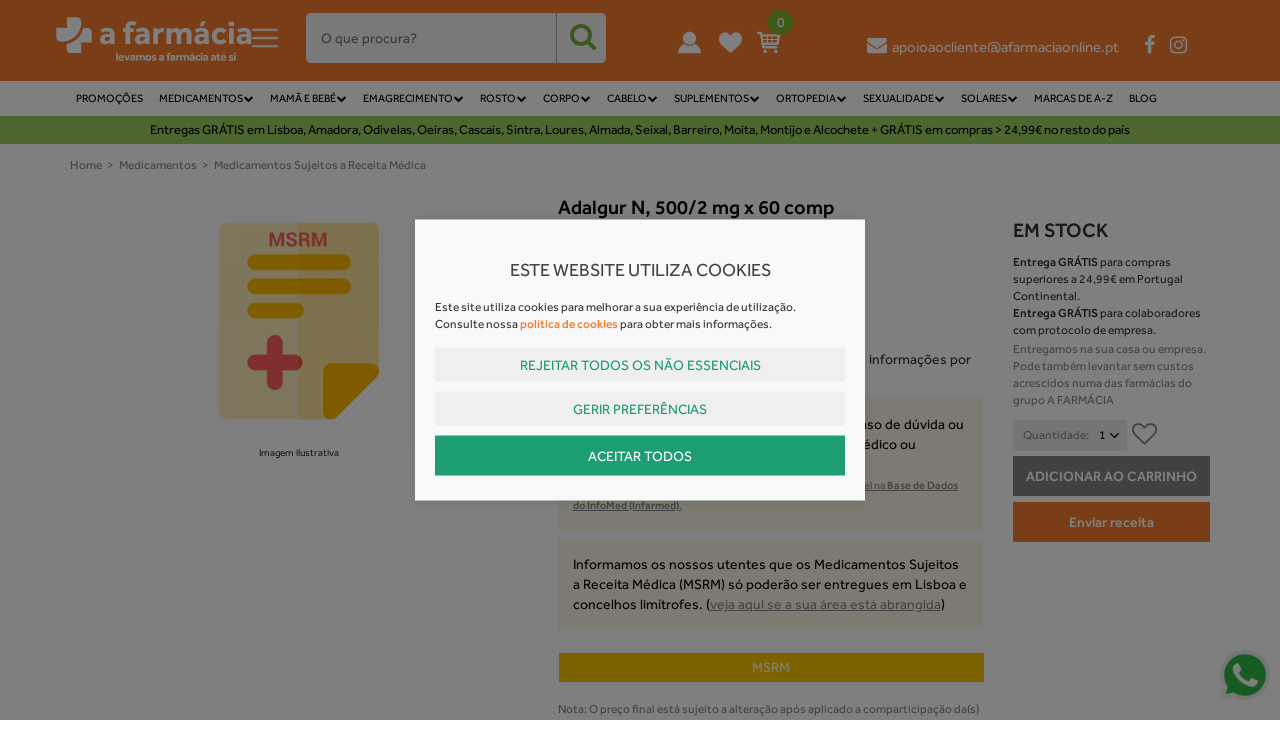

--- FILE ---
content_type: text/html; charset=ISO-8859-1
request_url: https://www.afarmaciaonline.pt/adalgur-n-500-2-mg-x-60-comp.html
body_size: 61778
content:
<!DOCTYPE html>
<!--[if lt IE 7 ]> <html class="ie6 no-js" lang="pt-PT"> <![endif]-->
<!--[if IE 7 ]>    <html class="ie7 no-js" lang="pt-PT"> <![endif]-->
<!--[if IE 8 ]>    <html class="ie8 no-js" lang="pt-PT"> <![endif]-->
<!--[if IE 9 ]>    <html class="ie9 no-js" lang="pt-PT"> <![endif]-->
<!--[if (gt IE 9)|!(IE)]><!--> <html lang="pt-PT"> <!--<![endif]-->
  <head>
    <meta charset="utf-8">
  	<title>Adalgur N, 500/2 mg x 60 comprimidos | a farmácia online</title>
    
		<meta name="viewport" content="width=device-width, initial-scale=1.0, maximum-scale=1.0, user-scalable=no" />
		<meta name="title" content="Adalgur N, 500/2 mg x 60 comprimidos | a farmácia online">
		<meta name="keywords" content="Adalgur N, 500/2 mg x 60 comprimidos" />
		<meta name="description" content="Adalgur N, 500/2 mg x 60 comprimidos | DESCONTO ONLINE | Encomende agora!" />
	
		<!-- Facebook / Twiter / LinkedIn meta-->
		<meta property="og:url"         content="https://www.afarmaciaonline.pt/adalgur-n-500-2-mg-x-60-comp.html" />
		<meta property="og:title"       content="Adalgur N, 500/2 mg x 60 comprimidos | a farmácia online" />
		<meta property="og:description" content="Adalgur N, 500/2 mg x 60 comprimidos | DESCONTO ONLINE | Encomende agora!" />
		<meta property="og:image"       content="https://www.afarmaciaonline.pt/uploads/"/>
    <meta property="og:type" content="website">
    <meta property="fb:app_id" content="968625333202185" />
		
    <meta name="google-site-verification" content="-saAMGleZ7XRMQmacKBbOdKqGV4L_uctIlLYaUlPbCY" />
		<meta name="facebook-domain-verification" content="8f1chgzy8sdcet6sx5mzlzuvddjnb3" />
    
	<!-- Quando tiver online -->
	<!-- <meta name="robots" content="index,follow"> -->
        <!-- Le styles -->    
    <link rel="apple-touch-icon" sizes="180x180" href="/themes/afarmaciaonline/skins/default/img/favicon/apple-touch-icon.png?v=1.43">
    <link rel="icon" type="image/png" sizes="32x32" href="/themes/afarmaciaonline/skins/default/img/favicon/favicon_32x32.png?v=1.43">
    <link rel="icon" type="image/png" sizes="16x16" href="/themes/afarmaciaonline/skins/default/img/favicon/favicon_16x16.png?v=1.43">
    <link rel="manifest" href="/themes/afarmaciaonline/skins/default/img/favicon/site.webmanifest">
    <meta name="msapplication-TileColor" content="#ffffff">
    <meta name="theme-color" content="#ffffff">
    
	        <script defer src="https://use.fontawesome.com/f16858cbad.js"></script>
            	<link rel="stylesheet" href="/css/desktop.min.css?v=5.06" type="text/css" media="screen" />
        <!-- ?v=2.31 -->
	<script type="text/javascript" charset="utf-8">
		/*! jQuery v1.10.2 | (c) 2005, 2013 jQuery Foundation, Inc. | jquery.org/license
//@ sourceMappingURL=jquery-1.10.2.min.map
*/
(function(e,t){var n,r,i=typeof t,o=e.location,a=e.document,s=a.documentElement,l=e.jQuery,u=e.$,c={},p=[],f="1.10.2",d=p.concat,h=p.push,g=p.slice,m=p.indexOf,y=c.toString,v=c.hasOwnProperty,b=f.trim,x=function(e,t){return new x.fn.init(e,t,r)},w=/[+-]?(?:\d*\.|)\d+(?:[eE][+-]?\d+|)/.source,T=/\S+/g,C=/^[\s\uFEFF\xA0]+|[\s\uFEFF\xA0]+$/g,N=/^(?:\s*(<[\w\W]+>)[^>]*|#([\w-]*))$/,k=/^<(\w+)\s*\/?>(?:<\/\1>|)$/,E=/^[\],:{}\s]*$/,S=/(?:^|:|,)(?:\s*\[)+/g,A=/\\(?:["\\\/bfnrt]|u[\da-fA-F]{4})/g,j=/"[^"\\\r\n]*"|true|false|null|-?(?:\d+\.|)\d+(?:[eE][+-]?\d+|)/g,D=/^-ms-/,L=/-([\da-z])/gi,H=function(e,t){return t.toUpperCase()},q=function(e){(a.addEventListener||"load"===e.type||"complete"===a.readyState)&&(_(),x.ready())},_=function(){a.addEventListener?(a.removeEventListener("DOMContentLoaded",q,!1),e.removeEventListener("load",q,!1)):(a.detachEvent("onreadystatechange",q),e.detachEvent("onload",q))};x.fn=x.prototype={jquery:f,constructor:x,init:function(e,n,r){var i,o;if(!e)return this;if("string"==typeof e){if(i="<"===e.charAt(0)&&">"===e.charAt(e.length-1)&&e.length>=3?[null,e,null]:N.exec(e),!i||!i[1]&&n)return!n||n.jquery?(n||r).find(e):this.constructor(n).find(e);if(i[1]){if(n=n instanceof x?n[0]:n,x.merge(this,x.parseHTML(i[1],n&&n.nodeType?n.ownerDocument||n:a,!0)),k.test(i[1])&&x.isPlainObject(n))for(i in n)x.isFunction(this[i])?this[i](n[i]):this.attr(i,n[i]);return this}if(o=a.getElementById(i[2]),o&&o.parentNode){if(o.id!==i[2])return r.find(e);this.length=1,this[0]=o}return this.context=a,this.selector=e,this}return e.nodeType?(this.context=this[0]=e,this.length=1,this):x.isFunction(e)?r.ready(e):(e.selector!==t&&(this.selector=e.selector,this.context=e.context),x.makeArray(e,this))},selector:"",length:0,toArray:function(){return g.call(this)},get:function(e){return null==e?this.toArray():0>e?this[this.length+e]:this[e]},pushStack:function(e){var t=x.merge(this.constructor(),e);return t.prevObject=this,t.context=this.context,t},each:function(e,t){return x.each(this,e,t)},ready:function(e){return x.ready.promise().done(e),this},slice:function(){return this.pushStack(g.apply(this,arguments))},first:function(){return this.eq(0)},last:function(){return this.eq(-1)},eq:function(e){var t=this.length,n=+e+(0>e?t:0);return this.pushStack(n>=0&&t>n?[this[n]]:[])},map:function(e){return this.pushStack(x.map(this,function(t,n){return e.call(t,n,t)}))},end:function(){return this.prevObject||this.constructor(null)},push:h,sort:[].sort,splice:[].splice},x.fn.init.prototype=x.fn,x.extend=x.fn.extend=function(){var e,n,r,i,o,a,s=arguments[0]||{},l=1,u=arguments.length,c=!1;for("boolean"==typeof s&&(c=s,s=arguments[1]||{},l=2),"object"==typeof s||x.isFunction(s)||(s={}),u===l&&(s=this,--l);u>l;l++)if(null!=(o=arguments[l]))for(i in o)e=s[i],r=o[i],s!==r&&(c&&r&&(x.isPlainObject(r)||(n=x.isArray(r)))?(n?(n=!1,a=e&&x.isArray(e)?e:[]):a=e&&x.isPlainObject(e)?e:{},s[i]=x.extend(c,a,r)):r!==t&&(s[i]=r));return s},x.extend({expando:"jQuery"+(f+Math.random()).replace(/\D/g,""),noConflict:function(t){return e.$===x&&(e.$=u),t&&e.jQuery===x&&(e.jQuery=l),x},isReady:!1,readyWait:1,holdReady:function(e){e?x.readyWait++:x.ready(!0)},ready:function(e){if(e===!0?!--x.readyWait:!x.isReady){if(!a.body)return setTimeout(x.ready);x.isReady=!0,e!==!0&&--x.readyWait>0||(n.resolveWith(a,[x]),x.fn.trigger&&x(a).trigger("ready").off("ready"))}},isFunction:function(e){return"function"===x.type(e)},isArray:Array.isArray||function(e){return"array"===x.type(e)},isWindow:function(e){return null!=e&&e==e.window},isNumeric:function(e){return!isNaN(parseFloat(e))&&isFinite(e)},type:function(e){return null==e?e+"":"object"==typeof e||"function"==typeof e?c[y.call(e)]||"object":typeof e},isPlainObject:function(e){var n;if(!e||"object"!==x.type(e)||e.nodeType||x.isWindow(e))return!1;try{if(e.constructor&&!v.call(e,"constructor")&&!v.call(e.constructor.prototype,"isPrototypeOf"))return!1}catch(r){return!1}if(x.support.ownLast)for(n in e)return v.call(e,n);for(n in e);return n===t||v.call(e,n)},isEmptyObject:function(e){var t;for(t in e)return!1;return!0},error:function(e){throw Error(e)},parseHTML:function(e,t,n){if(!e||"string"!=typeof e)return null;"boolean"==typeof t&&(n=t,t=!1),t=t||a;var r=k.exec(e),i=!n&&[];return r?[t.createElement(r[1])]:(r=x.buildFragment([e],t,i),i&&x(i).remove(),x.merge([],r.childNodes))},parseJSON:function(n){return e.JSON&&e.JSON.parse?e.JSON.parse(n):null===n?n:"string"==typeof n&&(n=x.trim(n),n&&E.test(n.replace(A,"@").replace(j,"]").replace(S,"")))?Function("return "+n)():(x.error("Invalid JSON: "+n),t)},parseXML:function(n){var r,i;if(!n||"string"!=typeof n)return null;try{e.DOMParser?(i=new DOMParser,r=i.parseFromString(n,"text/xml")):(r=new ActiveXObject("Microsoft.XMLDOM"),r.async="false",r.loadXML(n))}catch(o){r=t}return r&&r.documentElement&&!r.getElementsByTagName("parsererror").length||x.error("Invalid XML: "+n),r},noop:function(){},globalEval:function(t){t&&x.trim(t)&&(e.execScript||function(t){e.eval.call(e,t)})(t)},camelCase:function(e){return e.replace(D,"ms-").replace(L,H)},nodeName:function(e,t){return e.nodeName&&e.nodeName.toLowerCase()===t.toLowerCase()},each:function(e,t,n){var r,i=0,o=e.length,a=M(e);if(n){if(a){for(;o>i;i++)if(r=t.apply(e[i],n),r===!1)break}else for(i in e)if(r=t.apply(e[i],n),r===!1)break}else if(a){for(;o>i;i++)if(r=t.call(e[i],i,e[i]),r===!1)break}else for(i in e)if(r=t.call(e[i],i,e[i]),r===!1)break;return e},trim:b&&!b.call("\ufeff\u00a0")?function(e){return null==e?"":b.call(e)}:function(e){return null==e?"":(e+"").replace(C,"")},makeArray:function(e,t){var n=t||[];return null!=e&&(M(Object(e))?x.merge(n,"string"==typeof e?[e]:e):h.call(n,e)),n},inArray:function(e,t,n){var r;if(t){if(m)return m.call(t,e,n);for(r=t.length,n=n?0>n?Math.max(0,r+n):n:0;r>n;n++)if(n in t&&t[n]===e)return n}return-1},merge:function(e,n){var r=n.length,i=e.length,o=0;if("number"==typeof r)for(;r>o;o++)e[i++]=n[o];else while(n[o]!==t)e[i++]=n[o++];return e.length=i,e},grep:function(e,t,n){var r,i=[],o=0,a=e.length;for(n=!!n;a>o;o++)r=!!t(e[o],o),n!==r&&i.push(e[o]);return i},map:function(e,t,n){var r,i=0,o=e.length,a=M(e),s=[];if(a)for(;o>i;i++)r=t(e[i],i,n),null!=r&&(s[s.length]=r);else for(i in e)r=t(e[i],i,n),null!=r&&(s[s.length]=r);return d.apply([],s)},guid:1,proxy:function(e,n){var r,i,o;return"string"==typeof n&&(o=e[n],n=e,e=o),x.isFunction(e)?(r=g.call(arguments,2),i=function(){return e.apply(n||this,r.concat(g.call(arguments)))},i.guid=e.guid=e.guid||x.guid++,i):t},access:function(e,n,r,i,o,a,s){var l=0,u=e.length,c=null==r;if("object"===x.type(r)){o=!0;for(l in r)x.access(e,n,l,r[l],!0,a,s)}else if(i!==t&&(o=!0,x.isFunction(i)||(s=!0),c&&(s?(n.call(e,i),n=null):(c=n,n=function(e,t,n){return c.call(x(e),n)})),n))for(;u>l;l++)n(e[l],r,s?i:i.call(e[l],l,n(e[l],r)));return o?e:c?n.call(e):u?n(e[0],r):a},now:function(){return(new Date).getTime()},swap:function(e,t,n,r){var i,o,a={};for(o in t)a[o]=e.style[o],e.style[o]=t[o];i=n.apply(e,r||[]);for(o in t)e.style[o]=a[o];return i}}),x.ready.promise=function(t){if(!n)if(n=x.Deferred(),"complete"===a.readyState)setTimeout(x.ready);else if(a.addEventListener)a.addEventListener("DOMContentLoaded",q,!1),e.addEventListener("load",q,!1);else{a.attachEvent("onreadystatechange",q),e.attachEvent("onload",q);var r=!1;try{r=null==e.frameElement&&a.documentElement}catch(i){}r&&r.doScroll&&function o(){if(!x.isReady){try{r.doScroll("left")}catch(e){return setTimeout(o,50)}_(),x.ready()}}()}return n.promise(t)},x.each("Boolean Number String Function Array Date RegExp Object Error".split(" "),function(e,t){c["[object "+t+"]"]=t.toLowerCase()});function M(e){var t=e.length,n=x.type(e);return x.isWindow(e)?!1:1===e.nodeType&&t?!0:"array"===n||"function"!==n&&(0===t||"number"==typeof t&&t>0&&t-1 in e)}r=x(a),function(e,t){var n,r,i,o,a,s,l,u,c,p,f,d,h,g,m,y,v,b="sizzle"+-new Date,w=e.document,T=0,C=0,N=st(),k=st(),E=st(),S=!1,A=function(e,t){return e===t?(S=!0,0):0},j=typeof t,D=1<<31,L={}.hasOwnProperty,H=[],q=H.pop,_=H.push,M=H.push,O=H.slice,F=H.indexOf||function(e){var t=0,n=this.length;for(;n>t;t++)if(this[t]===e)return t;return-1},B="checked|selected|async|autofocus|autoplay|controls|defer|disabled|hidden|ismap|loop|multiple|open|readonly|required|scoped",P="[\\x20\\t\\r\\n\\f]",R="(?:\\\\.|[\\w-]|[^\\x00-\\xa0])+",W=R.replace("w","w#"),$="\\["+P+"*("+R+")"+P+"*(?:([*^$|!~]?=)"+P+"*(?:(['\"])((?:\\\\.|[^\\\\])*?)\\3|("+W+")|)|)"+P+"*\\]",I=":("+R+")(?:\\(((['\"])((?:\\\\.|[^\\\\])*?)\\3|((?:\\\\.|[^\\\\()[\\]]|"+$.replace(3,8)+")*)|.*)\\)|)",z=RegExp("^"+P+"+|((?:^|[^\\\\])(?:\\\\.)*)"+P+"+$","g"),X=RegExp("^"+P+"*,"+P+"*"),U=RegExp("^"+P+"*([>+~]|"+P+")"+P+"*"),V=RegExp(P+"*[+~]"),Y=RegExp("="+P+"*([^\\]'\"]*)"+P+"*\\]","g"),J=RegExp(I),G=RegExp("^"+W+"$"),Q={ID:RegExp("^#("+R+")"),CLASS:RegExp("^\\.("+R+")"),TAG:RegExp("^("+R.replace("w","w*")+")"),ATTR:RegExp("^"+$),PSEUDO:RegExp("^"+I),CHILD:RegExp("^:(only|first|last|nth|nth-last)-(child|of-type)(?:\\("+P+"*(even|odd|(([+-]|)(\\d*)n|)"+P+"*(?:([+-]|)"+P+"*(\\d+)|))"+P+"*\\)|)","i"),bool:RegExp("^(?:"+B+")$","i"),needsContext:RegExp("^"+P+"*[>+~]|:(even|odd|eq|gt|lt|nth|first|last)(?:\\("+P+"*((?:-\\d)?\\d*)"+P+"*\\)|)(?=[^-]|$)","i")},K=/^[^{]+\{\s*\[native \w/,Z=/^(?:#([\w-]+)|(\w+)|\.([\w-]+))$/,et=/^(?:input|select|textarea|button)$/i,tt=/^h\d$/i,nt=/'|\\/g,rt=RegExp("\\\\([\\da-f]{1,6}"+P+"?|("+P+")|.)","ig"),it=function(e,t,n){var r="0x"+t-65536;return r!==r||n?t:0>r?String.fromCharCode(r+65536):String.fromCharCode(55296|r>>10,56320|1023&r)};try{M.apply(H=O.call(w.childNodes),w.childNodes),H[w.childNodes.length].nodeType}catch(ot){M={apply:H.length?function(e,t){_.apply(e,O.call(t))}:function(e,t){var n=e.length,r=0;while(e[n++]=t[r++]);e.length=n-1}}}function at(e,t,n,i){var o,a,s,l,u,c,d,m,y,x;if((t?t.ownerDocument||t:w)!==f&&p(t),t=t||f,n=n||[],!e||"string"!=typeof e)return n;if(1!==(l=t.nodeType)&&9!==l)return[];if(h&&!i){if(o=Z.exec(e))if(s=o[1]){if(9===l){if(a=t.getElementById(s),!a||!a.parentNode)return n;if(a.id===s)return n.push(a),n}else if(t.ownerDocument&&(a=t.ownerDocument.getElementById(s))&&v(t,a)&&a.id===s)return n.push(a),n}else{if(o[2])return M.apply(n,t.getElementsByTagName(e)),n;if((s=o[3])&&r.getElementsByClassName&&t.getElementsByClassName)return M.apply(n,t.getElementsByClassName(s)),n}if(r.qsa&&(!g||!g.test(e))){if(m=d=b,y=t,x=9===l&&e,1===l&&"object"!==t.nodeName.toLowerCase()){c=mt(e),(d=t.getAttribute("id"))?m=d.replace(nt,"\\$&"):t.setAttribute("id",m),m="[id='"+m+"'] ",u=c.length;while(u--)c[u]=m+yt(c[u]);y=V.test(e)&&t.parentNode||t,x=c.join(",")}if(x)try{return M.apply(n,y.querySelectorAll(x)),n}catch(T){}finally{d||t.removeAttribute("id")}}}return kt(e.replace(z,"$1"),t,n,i)}function st(){var e=[];function t(n,r){return e.push(n+=" ")>o.cacheLength&&delete t[e.shift()],t[n]=r}return t}function lt(e){return e[b]=!0,e}function ut(e){var t=f.createElement("div");try{return!!e(t)}catch(n){return!1}finally{t.parentNode&&t.parentNode.removeChild(t),t=null}}function ct(e,t){var n=e.split("|"),r=e.length;while(r--)o.attrHandle[n[r]]=t}function pt(e,t){var n=t&&e,r=n&&1===e.nodeType&&1===t.nodeType&&(~t.sourceIndex||D)-(~e.sourceIndex||D);if(r)return r;if(n)while(n=n.nextSibling)if(n===t)return-1;return e?1:-1}function ft(e){return function(t){var n=t.nodeName.toLowerCase();return"input"===n&&t.type===e}}function dt(e){return function(t){var n=t.nodeName.toLowerCase();return("input"===n||"button"===n)&&t.type===e}}function ht(e){return lt(function(t){return t=+t,lt(function(n,r){var i,o=e([],n.length,t),a=o.length;while(a--)n[i=o[a]]&&(n[i]=!(r[i]=n[i]))})})}s=at.isXML=function(e){var t=e&&(e.ownerDocument||e).documentElement;return t?"HTML"!==t.nodeName:!1},r=at.support={},p=at.setDocument=function(e){var n=e?e.ownerDocument||e:w,i=n.defaultView;return n!==f&&9===n.nodeType&&n.documentElement?(f=n,d=n.documentElement,h=!s(n),i&&i.attachEvent&&i!==i.top&&i.attachEvent("onbeforeunload",function(){p()}),r.attributes=ut(function(e){return e.className="i",!e.getAttribute("className")}),r.getElementsByTagName=ut(function(e){return e.appendChild(n.createComment("")),!e.getElementsByTagName("*").length}),r.getElementsByClassName=ut(function(e){return e.innerHTML="<div class='a'></div><div class='a i'></div>",e.firstChild.className="i",2===e.getElementsByClassName("i").length}),r.getById=ut(function(e){return d.appendChild(e).id=b,!n.getElementsByName||!n.getElementsByName(b).length}),r.getById?(o.find.ID=function(e,t){if(typeof t.getElementById!==j&&h){var n=t.getElementById(e);return n&&n.parentNode?[n]:[]}},o.filter.ID=function(e){var t=e.replace(rt,it);return function(e){return e.getAttribute("id")===t}}):(delete o.find.ID,o.filter.ID=function(e){var t=e.replace(rt,it);return function(e){var n=typeof e.getAttributeNode!==j&&e.getAttributeNode("id");return n&&n.value===t}}),o.find.TAG=r.getElementsByTagName?function(e,n){return typeof n.getElementsByTagName!==j?n.getElementsByTagName(e):t}:function(e,t){var n,r=[],i=0,o=t.getElementsByTagName(e);if("*"===e){while(n=o[i++])1===n.nodeType&&r.push(n);return r}return o},o.find.CLASS=r.getElementsByClassName&&function(e,n){return typeof n.getElementsByClassName!==j&&h?n.getElementsByClassName(e):t},m=[],g=[],(r.qsa=K.test(n.querySelectorAll))&&(ut(function(e){e.innerHTML="<select><option selected=''></option></select>",e.querySelectorAll("[selected]").length||g.push("\\["+P+"*(?:value|"+B+")"),e.querySelectorAll(":checked").length||g.push(":checked")}),ut(function(e){var t=n.createElement("input");t.setAttribute("type","hidden"),e.appendChild(t).setAttribute("t",""),e.querySelectorAll("[t^='']").length&&g.push("[*^$]="+P+"*(?:''|\"\")"),e.querySelectorAll(":enabled").length||g.push(":enabled",":disabled"),e.querySelectorAll("*,:x"),g.push(",.*:")})),(r.matchesSelector=K.test(y=d.webkitMatchesSelector||d.mozMatchesSelector||d.oMatchesSelector||d.msMatchesSelector))&&ut(function(e){r.disconnectedMatch=y.call(e,"div"),y.call(e,"[s!='']:x"),m.push("!=",I)}),g=g.length&&RegExp(g.join("|")),m=m.length&&RegExp(m.join("|")),v=K.test(d.contains)||d.compareDocumentPosition?function(e,t){var n=9===e.nodeType?e.documentElement:e,r=t&&t.parentNode;return e===r||!(!r||1!==r.nodeType||!(n.contains?n.contains(r):e.compareDocumentPosition&&16&e.compareDocumentPosition(r)))}:function(e,t){if(t)while(t=t.parentNode)if(t===e)return!0;return!1},A=d.compareDocumentPosition?function(e,t){if(e===t)return S=!0,0;var i=t.compareDocumentPosition&&e.compareDocumentPosition&&e.compareDocumentPosition(t);return i?1&i||!r.sortDetached&&t.compareDocumentPosition(e)===i?e===n||v(w,e)?-1:t===n||v(w,t)?1:c?F.call(c,e)-F.call(c,t):0:4&i?-1:1:e.compareDocumentPosition?-1:1}:function(e,t){var r,i=0,o=e.parentNode,a=t.parentNode,s=[e],l=[t];if(e===t)return S=!0,0;if(!o||!a)return e===n?-1:t===n?1:o?-1:a?1:c?F.call(c,e)-F.call(c,t):0;if(o===a)return pt(e,t);r=e;while(r=r.parentNode)s.unshift(r);r=t;while(r=r.parentNode)l.unshift(r);while(s[i]===l[i])i++;return i?pt(s[i],l[i]):s[i]===w?-1:l[i]===w?1:0},n):f},at.matches=function(e,t){return at(e,null,null,t)},at.matchesSelector=function(e,t){if((e.ownerDocument||e)!==f&&p(e),t=t.replace(Y,"='$1']"),!(!r.matchesSelector||!h||m&&m.test(t)||g&&g.test(t)))try{var n=y.call(e,t);if(n||r.disconnectedMatch||e.document&&11!==e.document.nodeType)return n}catch(i){}return at(t,f,null,[e]).length>0},at.contains=function(e,t){return(e.ownerDocument||e)!==f&&p(e),v(e,t)},at.attr=function(e,n){(e.ownerDocument||e)!==f&&p(e);var i=o.attrHandle[n.toLowerCase()],a=i&&L.call(o.attrHandle,n.toLowerCase())?i(e,n,!h):t;return a===t?r.attributes||!h?e.getAttribute(n):(a=e.getAttributeNode(n))&&a.specified?a.value:null:a},at.error=function(e){throw Error("Syntax error, unrecognized expression: "+e)},at.uniqueSort=function(e){var t,n=[],i=0,o=0;if(S=!r.detectDuplicates,c=!r.sortStable&&e.slice(0),e.sort(A),S){while(t=e[o++])t===e[o]&&(i=n.push(o));while(i--)e.splice(n[i],1)}return e},a=at.getText=function(e){var t,n="",r=0,i=e.nodeType;if(i){if(1===i||9===i||11===i){if("string"==typeof e.textContent)return e.textContent;for(e=e.firstChild;e;e=e.nextSibling)n+=a(e)}else if(3===i||4===i)return e.nodeValue}else for(;t=e[r];r++)n+=a(t);return n},o=at.selectors={cacheLength:50,createPseudo:lt,match:Q,attrHandle:{},find:{},relative:{">":{dir:"parentNode",first:!0}," ":{dir:"parentNode"},"+":{dir:"previousSibling",first:!0},"~":{dir:"previousSibling"}},preFilter:{ATTR:function(e){return e[1]=e[1].replace(rt,it),e[3]=(e[4]||e[5]||"").replace(rt,it),"~="===e[2]&&(e[3]=" "+e[3]+" "),e.slice(0,4)},CHILD:function(e){return e[1]=e[1].toLowerCase(),"nth"===e[1].slice(0,3)?(e[3]||at.error(e[0]),e[4]=+(e[4]?e[5]+(e[6]||1):2*("even"===e[3]||"odd"===e[3])),e[5]=+(e[7]+e[8]||"odd"===e[3])):e[3]&&at.error(e[0]),e},PSEUDO:function(e){var n,r=!e[5]&&e[2];return Q.CHILD.test(e[0])?null:(e[3]&&e[4]!==t?e[2]=e[4]:r&&J.test(r)&&(n=mt(r,!0))&&(n=r.indexOf(")",r.length-n)-r.length)&&(e[0]=e[0].slice(0,n),e[2]=r.slice(0,n)),e.slice(0,3))}},filter:{TAG:function(e){var t=e.replace(rt,it).toLowerCase();return"*"===e?function(){return!0}:function(e){return e.nodeName&&e.nodeName.toLowerCase()===t}},CLASS:function(e){var t=N[e+" "];return t||(t=RegExp("(^|"+P+")"+e+"("+P+"|$)"))&&N(e,function(e){return t.test("string"==typeof e.className&&e.className||typeof e.getAttribute!==j&&e.getAttribute("class")||"")})},ATTR:function(e,t,n){return function(r){var i=at.attr(r,e);return null==i?"!="===t:t?(i+="","="===t?i===n:"!="===t?i!==n:"^="===t?n&&0===i.indexOf(n):"*="===t?n&&i.indexOf(n)>-1:"$="===t?n&&i.slice(-n.length)===n:"~="===t?(" "+i+" ").indexOf(n)>-1:"|="===t?i===n||i.slice(0,n.length+1)===n+"-":!1):!0}},CHILD:function(e,t,n,r,i){var o="nth"!==e.slice(0,3),a="last"!==e.slice(-4),s="of-type"===t;return 1===r&&0===i?function(e){return!!e.parentNode}:function(t,n,l){var u,c,p,f,d,h,g=o!==a?"nextSibling":"previousSibling",m=t.parentNode,y=s&&t.nodeName.toLowerCase(),v=!l&&!s;if(m){if(o){while(g){p=t;while(p=p[g])if(s?p.nodeName.toLowerCase()===y:1===p.nodeType)return!1;h=g="only"===e&&!h&&"nextSibling"}return!0}if(h=[a?m.firstChild:m.lastChild],a&&v){c=m[b]||(m[b]={}),u=c[e]||[],d=u[0]===T&&u[1],f=u[0]===T&&u[2],p=d&&m.childNodes[d];while(p=++d&&p&&p[g]||(f=d=0)||h.pop())if(1===p.nodeType&&++f&&p===t){c[e]=[T,d,f];break}}else if(v&&(u=(t[b]||(t[b]={}))[e])&&u[0]===T)f=u[1];else while(p=++d&&p&&p[g]||(f=d=0)||h.pop())if((s?p.nodeName.toLowerCase()===y:1===p.nodeType)&&++f&&(v&&((p[b]||(p[b]={}))[e]=[T,f]),p===t))break;return f-=i,f===r||0===f%r&&f/r>=0}}},PSEUDO:function(e,t){var n,r=o.pseudos[e]||o.setFilters[e.toLowerCase()]||at.error("unsupported pseudo: "+e);return r[b]?r(t):r.length>1?(n=[e,e,"",t],o.setFilters.hasOwnProperty(e.toLowerCase())?lt(function(e,n){var i,o=r(e,t),a=o.length;while(a--)i=F.call(e,o[a]),e[i]=!(n[i]=o[a])}):function(e){return r(e,0,n)}):r}},pseudos:{not:lt(function(e){var t=[],n=[],r=l(e.replace(z,"$1"));return r[b]?lt(function(e,t,n,i){var o,a=r(e,null,i,[]),s=e.length;while(s--)(o=a[s])&&(e[s]=!(t[s]=o))}):function(e,i,o){return t[0]=e,r(t,null,o,n),!n.pop()}}),has:lt(function(e){return function(t){return at(e,t).length>0}}),contains:lt(function(e){return function(t){return(t.textContent||t.innerText||a(t)).indexOf(e)>-1}}),lang:lt(function(e){return G.test(e||"")||at.error("unsupported lang: "+e),e=e.replace(rt,it).toLowerCase(),function(t){var n;do if(n=h?t.lang:t.getAttribute("xml:lang")||t.getAttribute("lang"))return n=n.toLowerCase(),n===e||0===n.indexOf(e+"-");while((t=t.parentNode)&&1===t.nodeType);return!1}}),target:function(t){var n=e.location&&e.location.hash;return n&&n.slice(1)===t.id},root:function(e){return e===d},focus:function(e){return e===f.activeElement&&(!f.hasFocus||f.hasFocus())&&!!(e.type||e.href||~e.tabIndex)},enabled:function(e){return e.disabled===!1},disabled:function(e){return e.disabled===!0},checked:function(e){var t=e.nodeName.toLowerCase();return"input"===t&&!!e.checked||"option"===t&&!!e.selected},selected:function(e){return e.parentNode&&e.parentNode.selectedIndex,e.selected===!0},empty:function(e){for(e=e.firstChild;e;e=e.nextSibling)if(e.nodeName>"@"||3===e.nodeType||4===e.nodeType)return!1;return!0},parent:function(e){return!o.pseudos.empty(e)},header:function(e){return tt.test(e.nodeName)},input:function(e){return et.test(e.nodeName)},button:function(e){var t=e.nodeName.toLowerCase();return"input"===t&&"button"===e.type||"button"===t},text:function(e){var t;return"input"===e.nodeName.toLowerCase()&&"text"===e.type&&(null==(t=e.getAttribute("type"))||t.toLowerCase()===e.type)},first:ht(function(){return[0]}),last:ht(function(e,t){return[t-1]}),eq:ht(function(e,t,n){return[0>n?n+t:n]}),even:ht(function(e,t){var n=0;for(;t>n;n+=2)e.push(n);return e}),odd:ht(function(e,t){var n=1;for(;t>n;n+=2)e.push(n);return e}),lt:ht(function(e,t,n){var r=0>n?n+t:n;for(;--r>=0;)e.push(r);return e}),gt:ht(function(e,t,n){var r=0>n?n+t:n;for(;t>++r;)e.push(r);return e})}},o.pseudos.nth=o.pseudos.eq;for(n in{radio:!0,checkbox:!0,file:!0,password:!0,image:!0})o.pseudos[n]=ft(n);for(n in{submit:!0,reset:!0})o.pseudos[n]=dt(n);function gt(){}gt.prototype=o.filters=o.pseudos,o.setFilters=new gt;function mt(e,t){var n,r,i,a,s,l,u,c=k[e+" "];if(c)return t?0:c.slice(0);s=e,l=[],u=o.preFilter;while(s){(!n||(r=X.exec(s)))&&(r&&(s=s.slice(r[0].length)||s),l.push(i=[])),n=!1,(r=U.exec(s))&&(n=r.shift(),i.push({value:n,type:r[0].replace(z," ")}),s=s.slice(n.length));for(a in o.filter)!(r=Q[a].exec(s))||u[a]&&!(r=u[a](r))||(n=r.shift(),i.push({value:n,type:a,matches:r}),s=s.slice(n.length));if(!n)break}return t?s.length:s?at.error(e):k(e,l).slice(0)}function yt(e){var t=0,n=e.length,r="";for(;n>t;t++)r+=e[t].value;return r}function vt(e,t,n){var r=t.dir,o=n&&"parentNode"===r,a=C++;return t.first?function(t,n,i){while(t=t[r])if(1===t.nodeType||o)return e(t,n,i)}:function(t,n,s){var l,u,c,p=T+" "+a;if(s){while(t=t[r])if((1===t.nodeType||o)&&e(t,n,s))return!0}else while(t=t[r])if(1===t.nodeType||o)if(c=t[b]||(t[b]={}),(u=c[r])&&u[0]===p){if((l=u[1])===!0||l===i)return l===!0}else if(u=c[r]=[p],u[1]=e(t,n,s)||i,u[1]===!0)return!0}}function bt(e){return e.length>1?function(t,n,r){var i=e.length;while(i--)if(!e[i](t,n,r))return!1;return!0}:e[0]}function xt(e,t,n,r,i){var o,a=[],s=0,l=e.length,u=null!=t;for(;l>s;s++)(o=e[s])&&(!n||n(o,r,i))&&(a.push(o),u&&t.push(s));return a}function wt(e,t,n,r,i,o){return r&&!r[b]&&(r=wt(r)),i&&!i[b]&&(i=wt(i,o)),lt(function(o,a,s,l){var u,c,p,f=[],d=[],h=a.length,g=o||Nt(t||"*",s.nodeType?[s]:s,[]),m=!e||!o&&t?g:xt(g,f,e,s,l),y=n?i||(o?e:h||r)?[]:a:m;if(n&&n(m,y,s,l),r){u=xt(y,d),r(u,[],s,l),c=u.length;while(c--)(p=u[c])&&(y[d[c]]=!(m[d[c]]=p))}if(o){if(i||e){if(i){u=[],c=y.length;while(c--)(p=y[c])&&u.push(m[c]=p);i(null,y=[],u,l)}c=y.length;while(c--)(p=y[c])&&(u=i?F.call(o,p):f[c])>-1&&(o[u]=!(a[u]=p))}}else y=xt(y===a?y.splice(h,y.length):y),i?i(null,a,y,l):M.apply(a,y)})}function Tt(e){var t,n,r,i=e.length,a=o.relative[e[0].type],s=a||o.relative[" "],l=a?1:0,c=vt(function(e){return e===t},s,!0),p=vt(function(e){return F.call(t,e)>-1},s,!0),f=[function(e,n,r){return!a&&(r||n!==u)||((t=n).nodeType?c(e,n,r):p(e,n,r))}];for(;i>l;l++)if(n=o.relative[e[l].type])f=[vt(bt(f),n)];else{if(n=o.filter[e[l].type].apply(null,e[l].matches),n[b]){for(r=++l;i>r;r++)if(o.relative[e[r].type])break;return wt(l>1&&bt(f),l>1&&yt(e.slice(0,l-1).concat({value:" "===e[l-2].type?"*":""})).replace(z,"$1"),n,r>l&&Tt(e.slice(l,r)),i>r&&Tt(e=e.slice(r)),i>r&&yt(e))}f.push(n)}return bt(f)}function Ct(e,t){var n=0,r=t.length>0,a=e.length>0,s=function(s,l,c,p,d){var h,g,m,y=[],v=0,b="0",x=s&&[],w=null!=d,C=u,N=s||a&&o.find.TAG("*",d&&l.parentNode||l),k=T+=null==C?1:Math.random()||.1;for(w&&(u=l!==f&&l,i=n);null!=(h=N[b]);b++){if(a&&h){g=0;while(m=e[g++])if(m(h,l,c)){p.push(h);break}w&&(T=k,i=++n)}r&&((h=!m&&h)&&v--,s&&x.push(h))}if(v+=b,r&&b!==v){g=0;while(m=t[g++])m(x,y,l,c);if(s){if(v>0)while(b--)x[b]||y[b]||(y[b]=q.call(p));y=xt(y)}M.apply(p,y),w&&!s&&y.length>0&&v+t.length>1&&at.uniqueSort(p)}return w&&(T=k,u=C),x};return r?lt(s):s}l=at.compile=function(e,t){var n,r=[],i=[],o=E[e+" "];if(!o){t||(t=mt(e)),n=t.length;while(n--)o=Tt(t[n]),o[b]?r.push(o):i.push(o);o=E(e,Ct(i,r))}return o};function Nt(e,t,n){var r=0,i=t.length;for(;i>r;r++)at(e,t[r],n);return n}function kt(e,t,n,i){var a,s,u,c,p,f=mt(e);if(!i&&1===f.length){if(s=f[0]=f[0].slice(0),s.length>2&&"ID"===(u=s[0]).type&&r.getById&&9===t.nodeType&&h&&o.relative[s[1].type]){if(t=(o.find.ID(u.matches[0].replace(rt,it),t)||[])[0],!t)return n;e=e.slice(s.shift().value.length)}a=Q.needsContext.test(e)?0:s.length;while(a--){if(u=s[a],o.relative[c=u.type])break;if((p=o.find[c])&&(i=p(u.matches[0].replace(rt,it),V.test(s[0].type)&&t.parentNode||t))){if(s.splice(a,1),e=i.length&&yt(s),!e)return M.apply(n,i),n;break}}}return l(e,f)(i,t,!h,n,V.test(e)),n}r.sortStable=b.split("").sort(A).join("")===b,r.detectDuplicates=S,p(),r.sortDetached=ut(function(e){return 1&e.compareDocumentPosition(f.createElement("div"))}),ut(function(e){return e.innerHTML="<a href='#'></a>","#"===e.firstChild.getAttribute("href")})||ct("type|href|height|width",function(e,n,r){return r?t:e.getAttribute(n,"type"===n.toLowerCase()?1:2)}),r.attributes&&ut(function(e){return e.innerHTML="<input/>",e.firstChild.setAttribute("value",""),""===e.firstChild.getAttribute("value")})||ct("value",function(e,n,r){return r||"input"!==e.nodeName.toLowerCase()?t:e.defaultValue}),ut(function(e){return null==e.getAttribute("disabled")})||ct(B,function(e,n,r){var i;return r?t:(i=e.getAttributeNode(n))&&i.specified?i.value:e[n]===!0?n.toLowerCase():null}),x.find=at,x.expr=at.selectors,x.expr[":"]=x.expr.pseudos,x.unique=at.uniqueSort,x.text=at.getText,x.isXMLDoc=at.isXML,x.contains=at.contains}(e);var O={};function F(e){var t=O[e]={};return x.each(e.match(T)||[],function(e,n){t[n]=!0}),t}x.Callbacks=function(e){e="string"==typeof e?O[e]||F(e):x.extend({},e);var n,r,i,o,a,s,l=[],u=!e.once&&[],c=function(t){for(r=e.memory&&t,i=!0,a=s||0,s=0,o=l.length,n=!0;l&&o>a;a++)if(l[a].apply(t[0],t[1])===!1&&e.stopOnFalse){r=!1;break}n=!1,l&&(u?u.length&&c(u.shift()):r?l=[]:p.disable())},p={add:function(){if(l){var t=l.length;(function i(t){x.each(t,function(t,n){var r=x.type(n);"function"===r?e.unique&&p.has(n)||l.push(n):n&&n.length&&"string"!==r&&i(n)})})(arguments),n?o=l.length:r&&(s=t,c(r))}return this},remove:function(){return l&&x.each(arguments,function(e,t){var r;while((r=x.inArray(t,l,r))>-1)l.splice(r,1),n&&(o>=r&&o--,a>=r&&a--)}),this},has:function(e){return e?x.inArray(e,l)>-1:!(!l||!l.length)},empty:function(){return l=[],o=0,this},disable:function(){return l=u=r=t,this},disabled:function(){return!l},lock:function(){return u=t,r||p.disable(),this},locked:function(){return!u},fireWith:function(e,t){return!l||i&&!u||(t=t||[],t=[e,t.slice?t.slice():t],n?u.push(t):c(t)),this},fire:function(){return p.fireWith(this,arguments),this},fired:function(){return!!i}};return p},x.extend({Deferred:function(e){var t=[["resolve","done",x.Callbacks("once memory"),"resolved"],["reject","fail",x.Callbacks("once memory"),"rejected"],["notify","progress",x.Callbacks("memory")]],n="pending",r={state:function(){return n},always:function(){return i.done(arguments).fail(arguments),this},then:function(){var e=arguments;return x.Deferred(function(n){x.each(t,function(t,o){var a=o[0],s=x.isFunction(e[t])&&e[t];i[o[1]](function(){var e=s&&s.apply(this,arguments);e&&x.isFunction(e.promise)?e.promise().done(n.resolve).fail(n.reject).progress(n.notify):n[a+"With"](this===r?n.promise():this,s?[e]:arguments)})}),e=null}).promise()},promise:function(e){return null!=e?x.extend(e,r):r}},i={};return r.pipe=r.then,x.each(t,function(e,o){var a=o[2],s=o[3];r[o[1]]=a.add,s&&a.add(function(){n=s},t[1^e][2].disable,t[2][2].lock),i[o[0]]=function(){return i[o[0]+"With"](this===i?r:this,arguments),this},i[o[0]+"With"]=a.fireWith}),r.promise(i),e&&e.call(i,i),i},when:function(e){var t=0,n=g.call(arguments),r=n.length,i=1!==r||e&&x.isFunction(e.promise)?r:0,o=1===i?e:x.Deferred(),a=function(e,t,n){return function(r){t[e]=this,n[e]=arguments.length>1?g.call(arguments):r,n===s?o.notifyWith(t,n):--i||o.resolveWith(t,n)}},s,l,u;if(r>1)for(s=Array(r),l=Array(r),u=Array(r);r>t;t++)n[t]&&x.isFunction(n[t].promise)?n[t].promise().done(a(t,u,n)).fail(o.reject).progress(a(t,l,s)):--i;return i||o.resolveWith(u,n),o.promise()}}),x.support=function(t){var n,r,o,s,l,u,c,p,f,d=a.createElement("div");if(d.setAttribute("className","t"),d.innerHTML="  <link/><table></table><a href='/a'>a</a><input type='checkbox'/>",n=d.getElementsByTagName("*")||[],r=d.getElementsByTagName("a")[0],!r||!r.style||!n.length)return t;s=a.createElement("select"),u=s.appendChild(a.createElement("option")),o=d.getElementsByTagName("input")[0],r.style.cssText="top:1px;float:left;opacity:.5",t.getSetAttribute="t"!==d.className,t.leadingWhitespace=3===d.firstChild.nodeType,t.tbody=!d.getElementsByTagName("tbody").length,t.htmlSerialize=!!d.getElementsByTagName("link").length,t.style=/top/.test(r.getAttribute("style")),t.hrefNormalized="/a"===r.getAttribute("href"),t.opacity=/^0.5/.test(r.style.opacity),t.cssFloat=!!r.style.cssFloat,t.checkOn=!!o.value,t.optSelected=u.selected,t.enctype=!!a.createElement("form").enctype,t.html5Clone="<:nav></:nav>"!==a.createElement("nav").cloneNode(!0).outerHTML,t.inlineBlockNeedsLayout=!1,t.shrinkWrapBlocks=!1,t.pixelPosition=!1,t.deleteExpando=!0,t.noCloneEvent=!0,t.reliableMarginRight=!0,t.boxSizingReliable=!0,o.checked=!0,t.noCloneChecked=o.cloneNode(!0).checked,s.disabled=!0,t.optDisabled=!u.disabled;try{delete d.test}catch(h){t.deleteExpando=!1}o=a.createElement("input"),o.setAttribute("value",""),t.input=""===o.getAttribute("value"),o.value="t",o.setAttribute("type","radio"),t.radioValue="t"===o.value,o.setAttribute("checked","t"),o.setAttribute("name","t"),l=a.createDocumentFragment(),l.appendChild(o),t.appendChecked=o.checked,t.checkClone=l.cloneNode(!0).cloneNode(!0).lastChild.checked,d.attachEvent&&(d.attachEvent("onclick",function(){t.noCloneEvent=!1}),d.cloneNode(!0).click());for(f in{submit:!0,change:!0,focusin:!0})d.setAttribute(c="on"+f,"t"),t[f+"Bubbles"]=c in e||d.attributes[c].expando===!1;d.style.backgroundClip="content-box",d.cloneNode(!0).style.backgroundClip="",t.clearCloneStyle="content-box"===d.style.backgroundClip;for(f in x(t))break;return t.ownLast="0"!==f,x(function(){var n,r,o,s="padding:0;margin:0;border:0;display:block;box-sizing:content-box;-moz-box-sizing:content-box;-webkit-box-sizing:content-box;",l=a.getElementsByTagName("body")[0];l&&(n=a.createElement("div"),n.style.cssText="border:0;width:0;height:0;position:absolute;top:0;left:-9999px;margin-top:1px",l.appendChild(n).appendChild(d),d.innerHTML="<table><tr><td></td><td>t</td></tr></table>",o=d.getElementsByTagName("td"),o[0].style.cssText="padding:0;margin:0;border:0;display:none",p=0===o[0].offsetHeight,o[0].style.display="",o[1].style.display="none",t.reliableHiddenOffsets=p&&0===o[0].offsetHeight,d.innerHTML="",d.style.cssText="box-sizing:border-box;-moz-box-sizing:border-box;-webkit-box-sizing:border-box;padding:1px;border:1px;display:block;width:4px;margin-top:1%;position:absolute;top:1%;",x.swap(l,null!=l.style.zoom?{zoom:1}:{},function(){t.boxSizing=4===d.offsetWidth}),e.getComputedStyle&&(t.pixelPosition="1%"!==(e.getComputedStyle(d,null)||{}).top,t.boxSizingReliable="4px"===(e.getComputedStyle(d,null)||{width:"4px"}).width,r=d.appendChild(a.createElement("div")),r.style.cssText=d.style.cssText=s,r.style.marginRight=r.style.width="0",d.style.width="1px",t.reliableMarginRight=!parseFloat((e.getComputedStyle(r,null)||{}).marginRight)),typeof d.style.zoom!==i&&(d.innerHTML="",d.style.cssText=s+"width:1px;padding:1px;display:inline;zoom:1",t.inlineBlockNeedsLayout=3===d.offsetWidth,d.style.display="block",d.innerHTML="<div></div>",d.firstChild.style.width="5px",t.shrinkWrapBlocks=3!==d.offsetWidth,t.inlineBlockNeedsLayout&&(l.style.zoom=1)),l.removeChild(n),n=d=o=r=null)}),n=s=l=u=r=o=null,t
}({});var B=/(?:\{[\s\S]*\}|\[[\s\S]*\])$/,P=/([A-Z])/g;function R(e,n,r,i){if(x.acceptData(e)){var o,a,s=x.expando,l=e.nodeType,u=l?x.cache:e,c=l?e[s]:e[s]&&s;if(c&&u[c]&&(i||u[c].data)||r!==t||"string"!=typeof n)return c||(c=l?e[s]=p.pop()||x.guid++:s),u[c]||(u[c]=l?{}:{toJSON:x.noop}),("object"==typeof n||"function"==typeof n)&&(i?u[c]=x.extend(u[c],n):u[c].data=x.extend(u[c].data,n)),a=u[c],i||(a.data||(a.data={}),a=a.data),r!==t&&(a[x.camelCase(n)]=r),"string"==typeof n?(o=a[n],null==o&&(o=a[x.camelCase(n)])):o=a,o}}function W(e,t,n){if(x.acceptData(e)){var r,i,o=e.nodeType,a=o?x.cache:e,s=o?e[x.expando]:x.expando;if(a[s]){if(t&&(r=n?a[s]:a[s].data)){x.isArray(t)?t=t.concat(x.map(t,x.camelCase)):t in r?t=[t]:(t=x.camelCase(t),t=t in r?[t]:t.split(" ")),i=t.length;while(i--)delete r[t[i]];if(n?!I(r):!x.isEmptyObject(r))return}(n||(delete a[s].data,I(a[s])))&&(o?x.cleanData([e],!0):x.support.deleteExpando||a!=a.window?delete a[s]:a[s]=null)}}}x.extend({cache:{},noData:{applet:!0,embed:!0,object:"clsid:D27CDB6E-AE6D-11cf-96B8-444553540000"},hasData:function(e){return e=e.nodeType?x.cache[e[x.expando]]:e[x.expando],!!e&&!I(e)},data:function(e,t,n){return R(e,t,n)},removeData:function(e,t){return W(e,t)},_data:function(e,t,n){return R(e,t,n,!0)},_removeData:function(e,t){return W(e,t,!0)},acceptData:function(e){if(e.nodeType&&1!==e.nodeType&&9!==e.nodeType)return!1;var t=e.nodeName&&x.noData[e.nodeName.toLowerCase()];return!t||t!==!0&&e.getAttribute("classid")===t}}),x.fn.extend({data:function(e,n){var r,i,o=null,a=0,s=this[0];if(e===t){if(this.length&&(o=x.data(s),1===s.nodeType&&!x._data(s,"parsedAttrs"))){for(r=s.attributes;r.length>a;a++)i=r[a].name,0===i.indexOf("data-")&&(i=x.camelCase(i.slice(5)),$(s,i,o[i]));x._data(s,"parsedAttrs",!0)}return o}return"object"==typeof e?this.each(function(){x.data(this,e)}):arguments.length>1?this.each(function(){x.data(this,e,n)}):s?$(s,e,x.data(s,e)):null},removeData:function(e){return this.each(function(){x.removeData(this,e)})}});function $(e,n,r){if(r===t&&1===e.nodeType){var i="data-"+n.replace(P,"-$1").toLowerCase();if(r=e.getAttribute(i),"string"==typeof r){try{r="true"===r?!0:"false"===r?!1:"null"===r?null:+r+""===r?+r:B.test(r)?x.parseJSON(r):r}catch(o){}x.data(e,n,r)}else r=t}return r}function I(e){var t;for(t in e)if(("data"!==t||!x.isEmptyObject(e[t]))&&"toJSON"!==t)return!1;return!0}x.extend({queue:function(e,n,r){var i;return e?(n=(n||"fx")+"queue",i=x._data(e,n),r&&(!i||x.isArray(r)?i=x._data(e,n,x.makeArray(r)):i.push(r)),i||[]):t},dequeue:function(e,t){t=t||"fx";var n=x.queue(e,t),r=n.length,i=n.shift(),o=x._queueHooks(e,t),a=function(){x.dequeue(e,t)};"inprogress"===i&&(i=n.shift(),r--),i&&("fx"===t&&n.unshift("inprogress"),delete o.stop,i.call(e,a,o)),!r&&o&&o.empty.fire()},_queueHooks:function(e,t){var n=t+"queueHooks";return x._data(e,n)||x._data(e,n,{empty:x.Callbacks("once memory").add(function(){x._removeData(e,t+"queue"),x._removeData(e,n)})})}}),x.fn.extend({queue:function(e,n){var r=2;return"string"!=typeof e&&(n=e,e="fx",r--),r>arguments.length?x.queue(this[0],e):n===t?this:this.each(function(){var t=x.queue(this,e,n);x._queueHooks(this,e),"fx"===e&&"inprogress"!==t[0]&&x.dequeue(this,e)})},dequeue:function(e){return this.each(function(){x.dequeue(this,e)})},delay:function(e,t){return e=x.fx?x.fx.speeds[e]||e:e,t=t||"fx",this.queue(t,function(t,n){var r=setTimeout(t,e);n.stop=function(){clearTimeout(r)}})},clearQueue:function(e){return this.queue(e||"fx",[])},promise:function(e,n){var r,i=1,o=x.Deferred(),a=this,s=this.length,l=function(){--i||o.resolveWith(a,[a])};"string"!=typeof e&&(n=e,e=t),e=e||"fx";while(s--)r=x._data(a[s],e+"queueHooks"),r&&r.empty&&(i++,r.empty.add(l));return l(),o.promise(n)}});var z,X,U=/[\t\r\n\f]/g,V=/\r/g,Y=/^(?:input|select|textarea|button|object)$/i,J=/^(?:a|area)$/i,G=/^(?:checked|selected)$/i,Q=x.support.getSetAttribute,K=x.support.input;x.fn.extend({attr:function(e,t){return x.access(this,x.attr,e,t,arguments.length>1)},removeAttr:function(e){return this.each(function(){x.removeAttr(this,e)})},prop:function(e,t){return x.access(this,x.prop,e,t,arguments.length>1)},removeProp:function(e){return e=x.propFix[e]||e,this.each(function(){try{this[e]=t,delete this[e]}catch(n){}})},addClass:function(e){var t,n,r,i,o,a=0,s=this.length,l="string"==typeof e&&e;if(x.isFunction(e))return this.each(function(t){x(this).addClass(e.call(this,t,this.className))});if(l)for(t=(e||"").match(T)||[];s>a;a++)if(n=this[a],r=1===n.nodeType&&(n.className?(" "+n.className+" ").replace(U," "):" ")){o=0;while(i=t[o++])0>r.indexOf(" "+i+" ")&&(r+=i+" ");n.className=x.trim(r)}return this},removeClass:function(e){var t,n,r,i,o,a=0,s=this.length,l=0===arguments.length||"string"==typeof e&&e;if(x.isFunction(e))return this.each(function(t){x(this).removeClass(e.call(this,t,this.className))});if(l)for(t=(e||"").match(T)||[];s>a;a++)if(n=this[a],r=1===n.nodeType&&(n.className?(" "+n.className+" ").replace(U," "):"")){o=0;while(i=t[o++])while(r.indexOf(" "+i+" ")>=0)r=r.replace(" "+i+" "," ");n.className=e?x.trim(r):""}return this},toggleClass:function(e,t){var n=typeof e;return"boolean"==typeof t&&"string"===n?t?this.addClass(e):this.removeClass(e):x.isFunction(e)?this.each(function(n){x(this).toggleClass(e.call(this,n,this.className,t),t)}):this.each(function(){if("string"===n){var t,r=0,o=x(this),a=e.match(T)||[];while(t=a[r++])o.hasClass(t)?o.removeClass(t):o.addClass(t)}else(n===i||"boolean"===n)&&(this.className&&x._data(this,"__className__",this.className),this.className=this.className||e===!1?"":x._data(this,"__className__")||"")})},hasClass:function(e){var t=" "+e+" ",n=0,r=this.length;for(;r>n;n++)if(1===this[n].nodeType&&(" "+this[n].className+" ").replace(U," ").indexOf(t)>=0)return!0;return!1},val:function(e){var n,r,i,o=this[0];{if(arguments.length)return i=x.isFunction(e),this.each(function(n){var o;1===this.nodeType&&(o=i?e.call(this,n,x(this).val()):e,null==o?o="":"number"==typeof o?o+="":x.isArray(o)&&(o=x.map(o,function(e){return null==e?"":e+""})),r=x.valHooks[this.type]||x.valHooks[this.nodeName.toLowerCase()],r&&"set"in r&&r.set(this,o,"value")!==t||(this.value=o))});if(o)return r=x.valHooks[o.type]||x.valHooks[o.nodeName.toLowerCase()],r&&"get"in r&&(n=r.get(o,"value"))!==t?n:(n=o.value,"string"==typeof n?n.replace(V,""):null==n?"":n)}}}),x.extend({valHooks:{option:{get:function(e){var t=x.find.attr(e,"value");return null!=t?t:e.text}},select:{get:function(e){var t,n,r=e.options,i=e.selectedIndex,o="select-one"===e.type||0>i,a=o?null:[],s=o?i+1:r.length,l=0>i?s:o?i:0;for(;s>l;l++)if(n=r[l],!(!n.selected&&l!==i||(x.support.optDisabled?n.disabled:null!==n.getAttribute("disabled"))||n.parentNode.disabled&&x.nodeName(n.parentNode,"optgroup"))){if(t=x(n).val(),o)return t;a.push(t)}return a},set:function(e,t){var n,r,i=e.options,o=x.makeArray(t),a=i.length;while(a--)r=i[a],(r.selected=x.inArray(x(r).val(),o)>=0)&&(n=!0);return n||(e.selectedIndex=-1),o}}},attr:function(e,n,r){var o,a,s=e.nodeType;if(e&&3!==s&&8!==s&&2!==s)return typeof e.getAttribute===i?x.prop(e,n,r):(1===s&&x.isXMLDoc(e)||(n=n.toLowerCase(),o=x.attrHooks[n]||(x.expr.match.bool.test(n)?X:z)),r===t?o&&"get"in o&&null!==(a=o.get(e,n))?a:(a=x.find.attr(e,n),null==a?t:a):null!==r?o&&"set"in o&&(a=o.set(e,r,n))!==t?a:(e.setAttribute(n,r+""),r):(x.removeAttr(e,n),t))},removeAttr:function(e,t){var n,r,i=0,o=t&&t.match(T);if(o&&1===e.nodeType)while(n=o[i++])r=x.propFix[n]||n,x.expr.match.bool.test(n)?K&&Q||!G.test(n)?e[r]=!1:e[x.camelCase("default-"+n)]=e[r]=!1:x.attr(e,n,""),e.removeAttribute(Q?n:r)},attrHooks:{type:{set:function(e,t){if(!x.support.radioValue&&"radio"===t&&x.nodeName(e,"input")){var n=e.value;return e.setAttribute("type",t),n&&(e.value=n),t}}}},propFix:{"for":"htmlFor","class":"className"},prop:function(e,n,r){var i,o,a,s=e.nodeType;if(e&&3!==s&&8!==s&&2!==s)return a=1!==s||!x.isXMLDoc(e),a&&(n=x.propFix[n]||n,o=x.propHooks[n]),r!==t?o&&"set"in o&&(i=o.set(e,r,n))!==t?i:e[n]=r:o&&"get"in o&&null!==(i=o.get(e,n))?i:e[n]},propHooks:{tabIndex:{get:function(e){var t=x.find.attr(e,"tabindex");return t?parseInt(t,10):Y.test(e.nodeName)||J.test(e.nodeName)&&e.href?0:-1}}}}),X={set:function(e,t,n){return t===!1?x.removeAttr(e,n):K&&Q||!G.test(n)?e.setAttribute(!Q&&x.propFix[n]||n,n):e[x.camelCase("default-"+n)]=e[n]=!0,n}},x.each(x.expr.match.bool.source.match(/\w+/g),function(e,n){var r=x.expr.attrHandle[n]||x.find.attr;x.expr.attrHandle[n]=K&&Q||!G.test(n)?function(e,n,i){var o=x.expr.attrHandle[n],a=i?t:(x.expr.attrHandle[n]=t)!=r(e,n,i)?n.toLowerCase():null;return x.expr.attrHandle[n]=o,a}:function(e,n,r){return r?t:e[x.camelCase("default-"+n)]?n.toLowerCase():null}}),K&&Q||(x.attrHooks.value={set:function(e,n,r){return x.nodeName(e,"input")?(e.defaultValue=n,t):z&&z.set(e,n,r)}}),Q||(z={set:function(e,n,r){var i=e.getAttributeNode(r);return i||e.setAttributeNode(i=e.ownerDocument.createAttribute(r)),i.value=n+="","value"===r||n===e.getAttribute(r)?n:t}},x.expr.attrHandle.id=x.expr.attrHandle.name=x.expr.attrHandle.coords=function(e,n,r){var i;return r?t:(i=e.getAttributeNode(n))&&""!==i.value?i.value:null},x.valHooks.button={get:function(e,n){var r=e.getAttributeNode(n);return r&&r.specified?r.value:t},set:z.set},x.attrHooks.contenteditable={set:function(e,t,n){z.set(e,""===t?!1:t,n)}},x.each(["width","height"],function(e,n){x.attrHooks[n]={set:function(e,r){return""===r?(e.setAttribute(n,"auto"),r):t}}})),x.support.hrefNormalized||x.each(["href","src"],function(e,t){x.propHooks[t]={get:function(e){return e.getAttribute(t,4)}}}),x.support.style||(x.attrHooks.style={get:function(e){return e.style.cssText||t},set:function(e,t){return e.style.cssText=t+""}}),x.support.optSelected||(x.propHooks.selected={get:function(e){var t=e.parentNode;return t&&(t.selectedIndex,t.parentNode&&t.parentNode.selectedIndex),null}}),x.each(["tabIndex","readOnly","maxLength","cellSpacing","cellPadding","rowSpan","colSpan","useMap","frameBorder","contentEditable"],function(){x.propFix[this.toLowerCase()]=this}),x.support.enctype||(x.propFix.enctype="encoding"),x.each(["radio","checkbox"],function(){x.valHooks[this]={set:function(e,n){return x.isArray(n)?e.checked=x.inArray(x(e).val(),n)>=0:t}},x.support.checkOn||(x.valHooks[this].get=function(e){return null===e.getAttribute("value")?"on":e.value})});var Z=/^(?:input|select|textarea)$/i,et=/^key/,tt=/^(?:mouse|contextmenu)|click/,nt=/^(?:focusinfocus|focusoutblur)$/,rt=/^([^.]*)(?:\.(.+)|)$/;function it(){return!0}function ot(){return!1}function at(){try{return a.activeElement}catch(e){}}x.event={global:{},add:function(e,n,r,o,a){var s,l,u,c,p,f,d,h,g,m,y,v=x._data(e);if(v){r.handler&&(c=r,r=c.handler,a=c.selector),r.guid||(r.guid=x.guid++),(l=v.events)||(l=v.events={}),(f=v.handle)||(f=v.handle=function(e){return typeof x===i||e&&x.event.triggered===e.type?t:x.event.dispatch.apply(f.elem,arguments)},f.elem=e),n=(n||"").match(T)||[""],u=n.length;while(u--)s=rt.exec(n[u])||[],g=y=s[1],m=(s[2]||"").split(".").sort(),g&&(p=x.event.special[g]||{},g=(a?p.delegateType:p.bindType)||g,p=x.event.special[g]||{},d=x.extend({type:g,origType:y,data:o,handler:r,guid:r.guid,selector:a,needsContext:a&&x.expr.match.needsContext.test(a),namespace:m.join(".")},c),(h=l[g])||(h=l[g]=[],h.delegateCount=0,p.setup&&p.setup.call(e,o,m,f)!==!1||(e.addEventListener?e.addEventListener(g,f,!1):e.attachEvent&&e.attachEvent("on"+g,f))),p.add&&(p.add.call(e,d),d.handler.guid||(d.handler.guid=r.guid)),a?h.splice(h.delegateCount++,0,d):h.push(d),x.event.global[g]=!0);e=null}},remove:function(e,t,n,r,i){var o,a,s,l,u,c,p,f,d,h,g,m=x.hasData(e)&&x._data(e);if(m&&(c=m.events)){t=(t||"").match(T)||[""],u=t.length;while(u--)if(s=rt.exec(t[u])||[],d=g=s[1],h=(s[2]||"").split(".").sort(),d){p=x.event.special[d]||{},d=(r?p.delegateType:p.bindType)||d,f=c[d]||[],s=s[2]&&RegExp("(^|\\.)"+h.join("\\.(?:.*\\.|)")+"(\\.|$)"),l=o=f.length;while(o--)a=f[o],!i&&g!==a.origType||n&&n.guid!==a.guid||s&&!s.test(a.namespace)||r&&r!==a.selector&&("**"!==r||!a.selector)||(f.splice(o,1),a.selector&&f.delegateCount--,p.remove&&p.remove.call(e,a));l&&!f.length&&(p.teardown&&p.teardown.call(e,h,m.handle)!==!1||x.removeEvent(e,d,m.handle),delete c[d])}else for(d in c)x.event.remove(e,d+t[u],n,r,!0);x.isEmptyObject(c)&&(delete m.handle,x._removeData(e,"events"))}},trigger:function(n,r,i,o){var s,l,u,c,p,f,d,h=[i||a],g=v.call(n,"type")?n.type:n,m=v.call(n,"namespace")?n.namespace.split("."):[];if(u=f=i=i||a,3!==i.nodeType&&8!==i.nodeType&&!nt.test(g+x.event.triggered)&&(g.indexOf(".")>=0&&(m=g.split("."),g=m.shift(),m.sort()),l=0>g.indexOf(":")&&"on"+g,n=n[x.expando]?n:new x.Event(g,"object"==typeof n&&n),n.isTrigger=o?2:3,n.namespace=m.join("."),n.namespace_re=n.namespace?RegExp("(^|\\.)"+m.join("\\.(?:.*\\.|)")+"(\\.|$)"):null,n.result=t,n.target||(n.target=i),r=null==r?[n]:x.makeArray(r,[n]),p=x.event.special[g]||{},o||!p.trigger||p.trigger.apply(i,r)!==!1)){if(!o&&!p.noBubble&&!x.isWindow(i)){for(c=p.delegateType||g,nt.test(c+g)||(u=u.parentNode);u;u=u.parentNode)h.push(u),f=u;f===(i.ownerDocument||a)&&h.push(f.defaultView||f.parentWindow||e)}d=0;while((u=h[d++])&&!n.isPropagationStopped())n.type=d>1?c:p.bindType||g,s=(x._data(u,"events")||{})[n.type]&&x._data(u,"handle"),s&&s.apply(u,r),s=l&&u[l],s&&x.acceptData(u)&&s.apply&&s.apply(u,r)===!1&&n.preventDefault();if(n.type=g,!o&&!n.isDefaultPrevented()&&(!p._default||p._default.apply(h.pop(),r)===!1)&&x.acceptData(i)&&l&&i[g]&&!x.isWindow(i)){f=i[l],f&&(i[l]=null),x.event.triggered=g;try{i[g]()}catch(y){}x.event.triggered=t,f&&(i[l]=f)}return n.result}},dispatch:function(e){e=x.event.fix(e);var n,r,i,o,a,s=[],l=g.call(arguments),u=(x._data(this,"events")||{})[e.type]||[],c=x.event.special[e.type]||{};if(l[0]=e,e.delegateTarget=this,!c.preDispatch||c.preDispatch.call(this,e)!==!1){s=x.event.handlers.call(this,e,u),n=0;while((o=s[n++])&&!e.isPropagationStopped()){e.currentTarget=o.elem,a=0;while((i=o.handlers[a++])&&!e.isImmediatePropagationStopped())(!e.namespace_re||e.namespace_re.test(i.namespace))&&(e.handleObj=i,e.data=i.data,r=((x.event.special[i.origType]||{}).handle||i.handler).apply(o.elem,l),r!==t&&(e.result=r)===!1&&(e.preventDefault(),e.stopPropagation()))}return c.postDispatch&&c.postDispatch.call(this,e),e.result}},handlers:function(e,n){var r,i,o,a,s=[],l=n.delegateCount,u=e.target;if(l&&u.nodeType&&(!e.button||"click"!==e.type))for(;u!=this;u=u.parentNode||this)if(1===u.nodeType&&(u.disabled!==!0||"click"!==e.type)){for(o=[],a=0;l>a;a++)i=n[a],r=i.selector+" ",o[r]===t&&(o[r]=i.needsContext?x(r,this).index(u)>=0:x.find(r,this,null,[u]).length),o[r]&&o.push(i);o.length&&s.push({elem:u,handlers:o})}return n.length>l&&s.push({elem:this,handlers:n.slice(l)}),s},fix:function(e){if(e[x.expando])return e;var t,n,r,i=e.type,o=e,s=this.fixHooks[i];s||(this.fixHooks[i]=s=tt.test(i)?this.mouseHooks:et.test(i)?this.keyHooks:{}),r=s.props?this.props.concat(s.props):this.props,e=new x.Event(o),t=r.length;while(t--)n=r[t],e[n]=o[n];return e.target||(e.target=o.srcElement||a),3===e.target.nodeType&&(e.target=e.target.parentNode),e.metaKey=!!e.metaKey,s.filter?s.filter(e,o):e},props:"altKey bubbles cancelable ctrlKey currentTarget eventPhase metaKey relatedTarget shiftKey target timeStamp view which".split(" "),fixHooks:{},keyHooks:{props:"char charCode key keyCode".split(" "),filter:function(e,t){return null==e.which&&(e.which=null!=t.charCode?t.charCode:t.keyCode),e}},mouseHooks:{props:"button buttons clientX clientY fromElement offsetX offsetY pageX pageY screenX screenY toElement".split(" "),filter:function(e,n){var r,i,o,s=n.button,l=n.fromElement;return null==e.pageX&&null!=n.clientX&&(i=e.target.ownerDocument||a,o=i.documentElement,r=i.body,e.pageX=n.clientX+(o&&o.scrollLeft||r&&r.scrollLeft||0)-(o&&o.clientLeft||r&&r.clientLeft||0),e.pageY=n.clientY+(o&&o.scrollTop||r&&r.scrollTop||0)-(o&&o.clientTop||r&&r.clientTop||0)),!e.relatedTarget&&l&&(e.relatedTarget=l===e.target?n.toElement:l),e.which||s===t||(e.which=1&s?1:2&s?3:4&s?2:0),e}},special:{load:{noBubble:!0},focus:{trigger:function(){if(this!==at()&&this.focus)try{return this.focus(),!1}catch(e){}},delegateType:"focusin"},blur:{trigger:function(){return this===at()&&this.blur?(this.blur(),!1):t},delegateType:"focusout"},click:{trigger:function(){return x.nodeName(this,"input")&&"checkbox"===this.type&&this.click?(this.click(),!1):t},_default:function(e){return x.nodeName(e.target,"a")}},beforeunload:{postDispatch:function(e){e.result!==t&&(e.originalEvent.returnValue=e.result)}}},simulate:function(e,t,n,r){var i=x.extend(new x.Event,n,{type:e,isSimulated:!0,originalEvent:{}});r?x.event.trigger(i,null,t):x.event.dispatch.call(t,i),i.isDefaultPrevented()&&n.preventDefault()}},x.removeEvent=a.removeEventListener?function(e,t,n){e.removeEventListener&&e.removeEventListener(t,n,!1)}:function(e,t,n){var r="on"+t;e.detachEvent&&(typeof e[r]===i&&(e[r]=null),e.detachEvent(r,n))},x.Event=function(e,n){return this instanceof x.Event?(e&&e.type?(this.originalEvent=e,this.type=e.type,this.isDefaultPrevented=e.defaultPrevented||e.returnValue===!1||e.getPreventDefault&&e.getPreventDefault()?it:ot):this.type=e,n&&x.extend(this,n),this.timeStamp=e&&e.timeStamp||x.now(),this[x.expando]=!0,t):new x.Event(e,n)},x.Event.prototype={isDefaultPrevented:ot,isPropagationStopped:ot,isImmediatePropagationStopped:ot,preventDefault:function(){var e=this.originalEvent;this.isDefaultPrevented=it,e&&(e.preventDefault?e.preventDefault():e.returnValue=!1)},stopPropagation:function(){var e=this.originalEvent;this.isPropagationStopped=it,e&&(e.stopPropagation&&e.stopPropagation(),e.cancelBubble=!0)},stopImmediatePropagation:function(){this.isImmediatePropagationStopped=it,this.stopPropagation()}},x.each({mouseenter:"mouseover",mouseleave:"mouseout"},function(e,t){x.event.special[e]={delegateType:t,bindType:t,handle:function(e){var n,r=this,i=e.relatedTarget,o=e.handleObj;return(!i||i!==r&&!x.contains(r,i))&&(e.type=o.origType,n=o.handler.apply(this,arguments),e.type=t),n}}}),x.support.submitBubbles||(x.event.special.submit={setup:function(){return x.nodeName(this,"form")?!1:(x.event.add(this,"click._submit keypress._submit",function(e){var n=e.target,r=x.nodeName(n,"input")||x.nodeName(n,"button")?n.form:t;r&&!x._data(r,"submitBubbles")&&(x.event.add(r,"submit._submit",function(e){e._submit_bubble=!0}),x._data(r,"submitBubbles",!0))}),t)},postDispatch:function(e){e._submit_bubble&&(delete e._submit_bubble,this.parentNode&&!e.isTrigger&&x.event.simulate("submit",this.parentNode,e,!0))},teardown:function(){return x.nodeName(this,"form")?!1:(x.event.remove(this,"._submit"),t)}}),x.support.changeBubbles||(x.event.special.change={setup:function(){return Z.test(this.nodeName)?(("checkbox"===this.type||"radio"===this.type)&&(x.event.add(this,"propertychange._change",function(e){"checked"===e.originalEvent.propertyName&&(this._just_changed=!0)}),x.event.add(this,"click._change",function(e){this._just_changed&&!e.isTrigger&&(this._just_changed=!1),x.event.simulate("change",this,e,!0)})),!1):(x.event.add(this,"beforeactivate._change",function(e){var t=e.target;Z.test(t.nodeName)&&!x._data(t,"changeBubbles")&&(x.event.add(t,"change._change",function(e){!this.parentNode||e.isSimulated||e.isTrigger||x.event.simulate("change",this.parentNode,e,!0)}),x._data(t,"changeBubbles",!0))}),t)},handle:function(e){var n=e.target;return this!==n||e.isSimulated||e.isTrigger||"radio"!==n.type&&"checkbox"!==n.type?e.handleObj.handler.apply(this,arguments):t},teardown:function(){return x.event.remove(this,"._change"),!Z.test(this.nodeName)}}),x.support.focusinBubbles||x.each({focus:"focusin",blur:"focusout"},function(e,t){var n=0,r=function(e){x.event.simulate(t,e.target,x.event.fix(e),!0)};x.event.special[t]={setup:function(){0===n++&&a.addEventListener(e,r,!0)},teardown:function(){0===--n&&a.removeEventListener(e,r,!0)}}}),x.fn.extend({on:function(e,n,r,i,o){var a,s;if("object"==typeof e){"string"!=typeof n&&(r=r||n,n=t);for(a in e)this.on(a,n,r,e[a],o);return this}if(null==r&&null==i?(i=n,r=n=t):null==i&&("string"==typeof n?(i=r,r=t):(i=r,r=n,n=t)),i===!1)i=ot;else if(!i)return this;return 1===o&&(s=i,i=function(e){return x().off(e),s.apply(this,arguments)},i.guid=s.guid||(s.guid=x.guid++)),this.each(function(){x.event.add(this,e,i,r,n)})},one:function(e,t,n,r){return this.on(e,t,n,r,1)},off:function(e,n,r){var i,o;if(e&&e.preventDefault&&e.handleObj)return i=e.handleObj,x(e.delegateTarget).off(i.namespace?i.origType+"."+i.namespace:i.origType,i.selector,i.handler),this;if("object"==typeof e){for(o in e)this.off(o,n,e[o]);return this}return(n===!1||"function"==typeof n)&&(r=n,n=t),r===!1&&(r=ot),this.each(function(){x.event.remove(this,e,r,n)})},trigger:function(e,t){return this.each(function(){x.event.trigger(e,t,this)})},triggerHandler:function(e,n){var r=this[0];return r?x.event.trigger(e,n,r,!0):t}});var st=/^.[^:#\[\.,]*$/,lt=/^(?:parents|prev(?:Until|All))/,ut=x.expr.match.needsContext,ct={children:!0,contents:!0,next:!0,prev:!0};x.fn.extend({find:function(e){var t,n=[],r=this,i=r.length;if("string"!=typeof e)return this.pushStack(x(e).filter(function(){for(t=0;i>t;t++)if(x.contains(r[t],this))return!0}));for(t=0;i>t;t++)x.find(e,r[t],n);return n=this.pushStack(i>1?x.unique(n):n),n.selector=this.selector?this.selector+" "+e:e,n},has:function(e){var t,n=x(e,this),r=n.length;return this.filter(function(){for(t=0;r>t;t++)if(x.contains(this,n[t]))return!0})},not:function(e){return this.pushStack(ft(this,e||[],!0))},filter:function(e){return this.pushStack(ft(this,e||[],!1))},is:function(e){return!!ft(this,"string"==typeof e&&ut.test(e)?x(e):e||[],!1).length},closest:function(e,t){var n,r=0,i=this.length,o=[],a=ut.test(e)||"string"!=typeof e?x(e,t||this.context):0;for(;i>r;r++)for(n=this[r];n&&n!==t;n=n.parentNode)if(11>n.nodeType&&(a?a.index(n)>-1:1===n.nodeType&&x.find.matchesSelector(n,e))){n=o.push(n);break}return this.pushStack(o.length>1?x.unique(o):o)},index:function(e){return e?"string"==typeof e?x.inArray(this[0],x(e)):x.inArray(e.jquery?e[0]:e,this):this[0]&&this[0].parentNode?this.first().prevAll().length:-1},add:function(e,t){var n="string"==typeof e?x(e,t):x.makeArray(e&&e.nodeType?[e]:e),r=x.merge(this.get(),n);return this.pushStack(x.unique(r))},addBack:function(e){return this.add(null==e?this.prevObject:this.prevObject.filter(e))}});function pt(e,t){do e=e[t];while(e&&1!==e.nodeType);return e}x.each({parent:function(e){var t=e.parentNode;return t&&11!==t.nodeType?t:null},parents:function(e){return x.dir(e,"parentNode")},parentsUntil:function(e,t,n){return x.dir(e,"parentNode",n)},next:function(e){return pt(e,"nextSibling")},prev:function(e){return pt(e,"previousSibling")},nextAll:function(e){return x.dir(e,"nextSibling")},prevAll:function(e){return x.dir(e,"previousSibling")},nextUntil:function(e,t,n){return x.dir(e,"nextSibling",n)},prevUntil:function(e,t,n){return x.dir(e,"previousSibling",n)},siblings:function(e){return x.sibling((e.parentNode||{}).firstChild,e)},children:function(e){return x.sibling(e.firstChild)},contents:function(e){return x.nodeName(e,"iframe")?e.contentDocument||e.contentWindow.document:x.merge([],e.childNodes)}},function(e,t){x.fn[e]=function(n,r){var i=x.map(this,t,n);return"Until"!==e.slice(-5)&&(r=n),r&&"string"==typeof r&&(i=x.filter(r,i)),this.length>1&&(ct[e]||(i=x.unique(i)),lt.test(e)&&(i=i.reverse())),this.pushStack(i)}}),x.extend({filter:function(e,t,n){var r=t[0];return n&&(e=":not("+e+")"),1===t.length&&1===r.nodeType?x.find.matchesSelector(r,e)?[r]:[]:x.find.matches(e,x.grep(t,function(e){return 1===e.nodeType}))},dir:function(e,n,r){var i=[],o=e[n];while(o&&9!==o.nodeType&&(r===t||1!==o.nodeType||!x(o).is(r)))1===o.nodeType&&i.push(o),o=o[n];return i},sibling:function(e,t){var n=[];for(;e;e=e.nextSibling)1===e.nodeType&&e!==t&&n.push(e);return n}});function ft(e,t,n){if(x.isFunction(t))return x.grep(e,function(e,r){return!!t.call(e,r,e)!==n});if(t.nodeType)return x.grep(e,function(e){return e===t!==n});if("string"==typeof t){if(st.test(t))return x.filter(t,e,n);t=x.filter(t,e)}return x.grep(e,function(e){return x.inArray(e,t)>=0!==n})}function dt(e){var t=ht.split("|"),n=e.createDocumentFragment();if(n.createElement)while(t.length)n.createElement(t.pop());return n}var ht="abbr|article|aside|audio|bdi|canvas|data|datalist|details|figcaption|figure|footer|header|hgroup|mark|meter|nav|output|progress|section|summary|time|video",gt=/ jQuery\d+="(?:null|\d+)"/g,mt=RegExp("<(?:"+ht+")[\\s/>]","i"),yt=/^\s+/,vt=/<(?!area|br|col|embed|hr|img|input|link|meta|param)(([\w:]+)[^>]*)\/>/gi,bt=/<([\w:]+)/,xt=/<tbody/i,wt=/<|&#?\w+;/,Tt=/<(?:script|style|link)/i,Ct=/^(?:checkbox|radio)$/i,Nt=/checked\s*(?:[^=]|=\s*.checked.)/i,kt=/^$|\/(?:java|ecma)script/i,Et=/^true\/(.*)/,St=/^\s*<!(?:\[CDATA\[|--)|(?:\]\]|--)>\s*$/g,At={option:[1,"<select multiple='multiple'>","</select>"],legend:[1,"<fieldset>","</fieldset>"],area:[1,"<map>","</map>"],param:[1,"<object>","</object>"],thead:[1,"<table>","</table>"],tr:[2,"<table><tbody>","</tbody></table>"],col:[2,"<table><tbody></tbody><colgroup>","</colgroup></table>"],td:[3,"<table><tbody><tr>","</tr></tbody></table>"],_default:x.support.htmlSerialize?[0,"",""]:[1,"X<div>","</div>"]},jt=dt(a),Dt=jt.appendChild(a.createElement("div"));At.optgroup=At.option,At.tbody=At.tfoot=At.colgroup=At.caption=At.thead,At.th=At.td,x.fn.extend({text:function(e){return x.access(this,function(e){return e===t?x.text(this):this.empty().append((this[0]&&this[0].ownerDocument||a).createTextNode(e))},null,e,arguments.length)},append:function(){return this.domManip(arguments,function(e){if(1===this.nodeType||11===this.nodeType||9===this.nodeType){var t=Lt(this,e);t.appendChild(e)}})},prepend:function(){return this.domManip(arguments,function(e){if(1===this.nodeType||11===this.nodeType||9===this.nodeType){var t=Lt(this,e);t.insertBefore(e,t.firstChild)}})},before:function(){return this.domManip(arguments,function(e){this.parentNode&&this.parentNode.insertBefore(e,this)})},after:function(){return this.domManip(arguments,function(e){this.parentNode&&this.parentNode.insertBefore(e,this.nextSibling)})},remove:function(e,t){var n,r=e?x.filter(e,this):this,i=0;for(;null!=(n=r[i]);i++)t||1!==n.nodeType||x.cleanData(Ft(n)),n.parentNode&&(t&&x.contains(n.ownerDocument,n)&&_t(Ft(n,"script")),n.parentNode.removeChild(n));return this},empty:function(){var e,t=0;for(;null!=(e=this[t]);t++){1===e.nodeType&&x.cleanData(Ft(e,!1));while(e.firstChild)e.removeChild(e.firstChild);e.options&&x.nodeName(e,"select")&&(e.options.length=0)}return this},clone:function(e,t){return e=null==e?!1:e,t=null==t?e:t,this.map(function(){return x.clone(this,e,t)})},html:function(e){return x.access(this,function(e){var n=this[0]||{},r=0,i=this.length;if(e===t)return 1===n.nodeType?n.innerHTML.replace(gt,""):t;if(!("string"!=typeof e||Tt.test(e)||!x.support.htmlSerialize&&mt.test(e)||!x.support.leadingWhitespace&&yt.test(e)||At[(bt.exec(e)||["",""])[1].toLowerCase()])){e=e.replace(vt,"<$1></$2>");try{for(;i>r;r++)n=this[r]||{},1===n.nodeType&&(x.cleanData(Ft(n,!1)),n.innerHTML=e);n=0}catch(o){}}n&&this.empty().append(e)},null,e,arguments.length)},replaceWith:function(){var e=x.map(this,function(e){return[e.nextSibling,e.parentNode]}),t=0;return this.domManip(arguments,function(n){var r=e[t++],i=e[t++];i&&(r&&r.parentNode!==i&&(r=this.nextSibling),x(this).remove(),i.insertBefore(n,r))},!0),t?this:this.remove()},detach:function(e){return this.remove(e,!0)},domManip:function(e,t,n){e=d.apply([],e);var r,i,o,a,s,l,u=0,c=this.length,p=this,f=c-1,h=e[0],g=x.isFunction(h);if(g||!(1>=c||"string"!=typeof h||x.support.checkClone)&&Nt.test(h))return this.each(function(r){var i=p.eq(r);g&&(e[0]=h.call(this,r,i.html())),i.domManip(e,t,n)});if(c&&(l=x.buildFragment(e,this[0].ownerDocument,!1,!n&&this),r=l.firstChild,1===l.childNodes.length&&(l=r),r)){for(a=x.map(Ft(l,"script"),Ht),o=a.length;c>u;u++)i=l,u!==f&&(i=x.clone(i,!0,!0),o&&x.merge(a,Ft(i,"script"))),t.call(this[u],i,u);if(o)for(s=a[a.length-1].ownerDocument,x.map(a,qt),u=0;o>u;u++)i=a[u],kt.test(i.type||"")&&!x._data(i,"globalEval")&&x.contains(s,i)&&(i.src?x._evalUrl(i.src):x.globalEval((i.text||i.textContent||i.innerHTML||"").replace(St,"")));l=r=null}return this}});function Lt(e,t){return x.nodeName(e,"table")&&x.nodeName(1===t.nodeType?t:t.firstChild,"tr")?e.getElementsByTagName("tbody")[0]||e.appendChild(e.ownerDocument.createElement("tbody")):e}function Ht(e){return e.type=(null!==x.find.attr(e,"type"))+"/"+e.type,e}function qt(e){var t=Et.exec(e.type);return t?e.type=t[1]:e.removeAttribute("type"),e}function _t(e,t){var n,r=0;for(;null!=(n=e[r]);r++)x._data(n,"globalEval",!t||x._data(t[r],"globalEval"))}function Mt(e,t){if(1===t.nodeType&&x.hasData(e)){var n,r,i,o=x._data(e),a=x._data(t,o),s=o.events;if(s){delete a.handle,a.events={};for(n in s)for(r=0,i=s[n].length;i>r;r++)x.event.add(t,n,s[n][r])}a.data&&(a.data=x.extend({},a.data))}}function Ot(e,t){var n,r,i;if(1===t.nodeType){if(n=t.nodeName.toLowerCase(),!x.support.noCloneEvent&&t[x.expando]){i=x._data(t);for(r in i.events)x.removeEvent(t,r,i.handle);t.removeAttribute(x.expando)}"script"===n&&t.text!==e.text?(Ht(t).text=e.text,qt(t)):"object"===n?(t.parentNode&&(t.outerHTML=e.outerHTML),x.support.html5Clone&&e.innerHTML&&!x.trim(t.innerHTML)&&(t.innerHTML=e.innerHTML)):"input"===n&&Ct.test(e.type)?(t.defaultChecked=t.checked=e.checked,t.value!==e.value&&(t.value=e.value)):"option"===n?t.defaultSelected=t.selected=e.defaultSelected:("input"===n||"textarea"===n)&&(t.defaultValue=e.defaultValue)}}x.each({appendTo:"append",prependTo:"prepend",insertBefore:"before",insertAfter:"after",replaceAll:"replaceWith"},function(e,t){x.fn[e]=function(e){var n,r=0,i=[],o=x(e),a=o.length-1;for(;a>=r;r++)n=r===a?this:this.clone(!0),x(o[r])[t](n),h.apply(i,n.get());return this.pushStack(i)}});function Ft(e,n){var r,o,a=0,s=typeof e.getElementsByTagName!==i?e.getElementsByTagName(n||"*"):typeof e.querySelectorAll!==i?e.querySelectorAll(n||"*"):t;if(!s)for(s=[],r=e.childNodes||e;null!=(o=r[a]);a++)!n||x.nodeName(o,n)?s.push(o):x.merge(s,Ft(o,n));return n===t||n&&x.nodeName(e,n)?x.merge([e],s):s}function Bt(e){Ct.test(e.type)&&(e.defaultChecked=e.checked)}x.extend({clone:function(e,t,n){var r,i,o,a,s,l=x.contains(e.ownerDocument,e);if(x.support.html5Clone||x.isXMLDoc(e)||!mt.test("<"+e.nodeName+">")?o=e.cloneNode(!0):(Dt.innerHTML=e.outerHTML,Dt.removeChild(o=Dt.firstChild)),!(x.support.noCloneEvent&&x.support.noCloneChecked||1!==e.nodeType&&11!==e.nodeType||x.isXMLDoc(e)))for(r=Ft(o),s=Ft(e),a=0;null!=(i=s[a]);++a)r[a]&&Ot(i,r[a]);if(t)if(n)for(s=s||Ft(e),r=r||Ft(o),a=0;null!=(i=s[a]);a++)Mt(i,r[a]);else Mt(e,o);return r=Ft(o,"script"),r.length>0&&_t(r,!l&&Ft(e,"script")),r=s=i=null,o},buildFragment:function(e,t,n,r){var i,o,a,s,l,u,c,p=e.length,f=dt(t),d=[],h=0;for(;p>h;h++)if(o=e[h],o||0===o)if("object"===x.type(o))x.merge(d,o.nodeType?[o]:o);else if(wt.test(o)){s=s||f.appendChild(t.createElement("div")),l=(bt.exec(o)||["",""])[1].toLowerCase(),c=At[l]||At._default,s.innerHTML=c[1]+o.replace(vt,"<$1></$2>")+c[2],i=c[0];while(i--)s=s.lastChild;if(!x.support.leadingWhitespace&&yt.test(o)&&d.push(t.createTextNode(yt.exec(o)[0])),!x.support.tbody){o="table"!==l||xt.test(o)?"<table>"!==c[1]||xt.test(o)?0:s:s.firstChild,i=o&&o.childNodes.length;while(i--)x.nodeName(u=o.childNodes[i],"tbody")&&!u.childNodes.length&&o.removeChild(u)}x.merge(d,s.childNodes),s.textContent="";while(s.firstChild)s.removeChild(s.firstChild);s=f.lastChild}else d.push(t.createTextNode(o));s&&f.removeChild(s),x.support.appendChecked||x.grep(Ft(d,"input"),Bt),h=0;while(o=d[h++])if((!r||-1===x.inArray(o,r))&&(a=x.contains(o.ownerDocument,o),s=Ft(f.appendChild(o),"script"),a&&_t(s),n)){i=0;while(o=s[i++])kt.test(o.type||"")&&n.push(o)}return s=null,f},cleanData:function(e,t){var n,r,o,a,s=0,l=x.expando,u=x.cache,c=x.support.deleteExpando,f=x.event.special;for(;null!=(n=e[s]);s++)if((t||x.acceptData(n))&&(o=n[l],a=o&&u[o])){if(a.events)for(r in a.events)f[r]?x.event.remove(n,r):x.removeEvent(n,r,a.handle);
u[o]&&(delete u[o],c?delete n[l]:typeof n.removeAttribute!==i?n.removeAttribute(l):n[l]=null,p.push(o))}},_evalUrl:function(e){return x.ajax({url:e,type:"GET",dataType:"script",async:!1,global:!1,"throws":!0})}}),x.fn.extend({wrapAll:function(e){if(x.isFunction(e))return this.each(function(t){x(this).wrapAll(e.call(this,t))});if(this[0]){var t=x(e,this[0].ownerDocument).eq(0).clone(!0);this[0].parentNode&&t.insertBefore(this[0]),t.map(function(){var e=this;while(e.firstChild&&1===e.firstChild.nodeType)e=e.firstChild;return e}).append(this)}return this},wrapInner:function(e){return x.isFunction(e)?this.each(function(t){x(this).wrapInner(e.call(this,t))}):this.each(function(){var t=x(this),n=t.contents();n.length?n.wrapAll(e):t.append(e)})},wrap:function(e){var t=x.isFunction(e);return this.each(function(n){x(this).wrapAll(t?e.call(this,n):e)})},unwrap:function(){return this.parent().each(function(){x.nodeName(this,"body")||x(this).replaceWith(this.childNodes)}).end()}});var Pt,Rt,Wt,$t=/alpha\([^)]*\)/i,It=/opacity\s*=\s*([^)]*)/,zt=/^(top|right|bottom|left)$/,Xt=/^(none|table(?!-c[ea]).+)/,Ut=/^margin/,Vt=RegExp("^("+w+")(.*)$","i"),Yt=RegExp("^("+w+")(?!px)[a-z%]+$","i"),Jt=RegExp("^([+-])=("+w+")","i"),Gt={BODY:"block"},Qt={position:"absolute",visibility:"hidden",display:"block"},Kt={letterSpacing:0,fontWeight:400},Zt=["Top","Right","Bottom","Left"],en=["Webkit","O","Moz","ms"];function tn(e,t){if(t in e)return t;var n=t.charAt(0).toUpperCase()+t.slice(1),r=t,i=en.length;while(i--)if(t=en[i]+n,t in e)return t;return r}function nn(e,t){return e=t||e,"none"===x.css(e,"display")||!x.contains(e.ownerDocument,e)}function rn(e,t){var n,r,i,o=[],a=0,s=e.length;for(;s>a;a++)r=e[a],r.style&&(o[a]=x._data(r,"olddisplay"),n=r.style.display,t?(o[a]||"none"!==n||(r.style.display=""),""===r.style.display&&nn(r)&&(o[a]=x._data(r,"olddisplay",ln(r.nodeName)))):o[a]||(i=nn(r),(n&&"none"!==n||!i)&&x._data(r,"olddisplay",i?n:x.css(r,"display"))));for(a=0;s>a;a++)r=e[a],r.style&&(t&&"none"!==r.style.display&&""!==r.style.display||(r.style.display=t?o[a]||"":"none"));return e}x.fn.extend({css:function(e,n){return x.access(this,function(e,n,r){var i,o,a={},s=0;if(x.isArray(n)){for(o=Rt(e),i=n.length;i>s;s++)a[n[s]]=x.css(e,n[s],!1,o);return a}return r!==t?x.style(e,n,r):x.css(e,n)},e,n,arguments.length>1)},show:function(){return rn(this,!0)},hide:function(){return rn(this)},toggle:function(e){return"boolean"==typeof e?e?this.show():this.hide():this.each(function(){nn(this)?x(this).show():x(this).hide()})}}),x.extend({cssHooks:{opacity:{get:function(e,t){if(t){var n=Wt(e,"opacity");return""===n?"1":n}}}},cssNumber:{columnCount:!0,fillOpacity:!0,fontWeight:!0,lineHeight:!0,opacity:!0,order:!0,orphans:!0,widows:!0,zIndex:!0,zoom:!0},cssProps:{"float":x.support.cssFloat?"cssFloat":"styleFloat"},style:function(e,n,r,i){if(e&&3!==e.nodeType&&8!==e.nodeType&&e.style){var o,a,s,l=x.camelCase(n),u=e.style;if(n=x.cssProps[l]||(x.cssProps[l]=tn(u,l)),s=x.cssHooks[n]||x.cssHooks[l],r===t)return s&&"get"in s&&(o=s.get(e,!1,i))!==t?o:u[n];if(a=typeof r,"string"===a&&(o=Jt.exec(r))&&(r=(o[1]+1)*o[2]+parseFloat(x.css(e,n)),a="number"),!(null==r||"number"===a&&isNaN(r)||("number"!==a||x.cssNumber[l]||(r+="px"),x.support.clearCloneStyle||""!==r||0!==n.indexOf("background")||(u[n]="inherit"),s&&"set"in s&&(r=s.set(e,r,i))===t)))try{u[n]=r}catch(c){}}},css:function(e,n,r,i){var o,a,s,l=x.camelCase(n);return n=x.cssProps[l]||(x.cssProps[l]=tn(e.style,l)),s=x.cssHooks[n]||x.cssHooks[l],s&&"get"in s&&(a=s.get(e,!0,r)),a===t&&(a=Wt(e,n,i)),"normal"===a&&n in Kt&&(a=Kt[n]),""===r||r?(o=parseFloat(a),r===!0||x.isNumeric(o)?o||0:a):a}}),e.getComputedStyle?(Rt=function(t){return e.getComputedStyle(t,null)},Wt=function(e,n,r){var i,o,a,s=r||Rt(e),l=s?s.getPropertyValue(n)||s[n]:t,u=e.style;return s&&(""!==l||x.contains(e.ownerDocument,e)||(l=x.style(e,n)),Yt.test(l)&&Ut.test(n)&&(i=u.width,o=u.minWidth,a=u.maxWidth,u.minWidth=u.maxWidth=u.width=l,l=s.width,u.width=i,u.minWidth=o,u.maxWidth=a)),l}):a.documentElement.currentStyle&&(Rt=function(e){return e.currentStyle},Wt=function(e,n,r){var i,o,a,s=r||Rt(e),l=s?s[n]:t,u=e.style;return null==l&&u&&u[n]&&(l=u[n]),Yt.test(l)&&!zt.test(n)&&(i=u.left,o=e.runtimeStyle,a=o&&o.left,a&&(o.left=e.currentStyle.left),u.left="fontSize"===n?"1em":l,l=u.pixelLeft+"px",u.left=i,a&&(o.left=a)),""===l?"auto":l});function on(e,t,n){var r=Vt.exec(t);return r?Math.max(0,r[1]-(n||0))+(r[2]||"px"):t}function an(e,t,n,r,i){var o=n===(r?"border":"content")?4:"width"===t?1:0,a=0;for(;4>o;o+=2)"margin"===n&&(a+=x.css(e,n+Zt[o],!0,i)),r?("content"===n&&(a-=x.css(e,"padding"+Zt[o],!0,i)),"margin"!==n&&(a-=x.css(e,"border"+Zt[o]+"Width",!0,i))):(a+=x.css(e,"padding"+Zt[o],!0,i),"padding"!==n&&(a+=x.css(e,"border"+Zt[o]+"Width",!0,i)));return a}function sn(e,t,n){var r=!0,i="width"===t?e.offsetWidth:e.offsetHeight,o=Rt(e),a=x.support.boxSizing&&"border-box"===x.css(e,"boxSizing",!1,o);if(0>=i||null==i){if(i=Wt(e,t,o),(0>i||null==i)&&(i=e.style[t]),Yt.test(i))return i;r=a&&(x.support.boxSizingReliable||i===e.style[t]),i=parseFloat(i)||0}return i+an(e,t,n||(a?"border":"content"),r,o)+"px"}function ln(e){var t=a,n=Gt[e];return n||(n=un(e,t),"none"!==n&&n||(Pt=(Pt||x("<iframe frameborder='0' width='0' height='0'/>").css("cssText","display:block !important")).appendTo(t.documentElement),t=(Pt[0].contentWindow||Pt[0].contentDocument).document,t.write("<!doctype html><html><body>"),t.close(),n=un(e,t),Pt.detach()),Gt[e]=n),n}function un(e,t){var n=x(t.createElement(e)).appendTo(t.body),r=x.css(n[0],"display");return n.remove(),r}x.each(["height","width"],function(e,n){x.cssHooks[n]={get:function(e,r,i){return r?0===e.offsetWidth&&Xt.test(x.css(e,"display"))?x.swap(e,Qt,function(){return sn(e,n,i)}):sn(e,n,i):t},set:function(e,t,r){var i=r&&Rt(e);return on(e,t,r?an(e,n,r,x.support.boxSizing&&"border-box"===x.css(e,"boxSizing",!1,i),i):0)}}}),x.support.opacity||(x.cssHooks.opacity={get:function(e,t){return It.test((t&&e.currentStyle?e.currentStyle.filter:e.style.filter)||"")?.01*parseFloat(RegExp.$1)+"":t?"1":""},set:function(e,t){var n=e.style,r=e.currentStyle,i=x.isNumeric(t)?"alpha(opacity="+100*t+")":"",o=r&&r.filter||n.filter||"";n.zoom=1,(t>=1||""===t)&&""===x.trim(o.replace($t,""))&&n.removeAttribute&&(n.removeAttribute("filter"),""===t||r&&!r.filter)||(n.filter=$t.test(o)?o.replace($t,i):o+" "+i)}}),x(function(){x.support.reliableMarginRight||(x.cssHooks.marginRight={get:function(e,n){return n?x.swap(e,{display:"inline-block"},Wt,[e,"marginRight"]):t}}),!x.support.pixelPosition&&x.fn.position&&x.each(["top","left"],function(e,n){x.cssHooks[n]={get:function(e,r){return r?(r=Wt(e,n),Yt.test(r)?x(e).position()[n]+"px":r):t}}})}),x.expr&&x.expr.filters&&(x.expr.filters.hidden=function(e){return 0>=e.offsetWidth&&0>=e.offsetHeight||!x.support.reliableHiddenOffsets&&"none"===(e.style&&e.style.display||x.css(e,"display"))},x.expr.filters.visible=function(e){return!x.expr.filters.hidden(e)}),x.each({margin:"",padding:"",border:"Width"},function(e,t){x.cssHooks[e+t]={expand:function(n){var r=0,i={},o="string"==typeof n?n.split(" "):[n];for(;4>r;r++)i[e+Zt[r]+t]=o[r]||o[r-2]||o[0];return i}},Ut.test(e)||(x.cssHooks[e+t].set=on)});var cn=/%20/g,pn=/\[\]$/,fn=/\r?\n/g,dn=/^(?:submit|button|image|reset|file)$/i,hn=/^(?:input|select|textarea|keygen)/i;x.fn.extend({serialize:function(){return x.param(this.serializeArray())},serializeArray:function(){return this.map(function(){var e=x.prop(this,"elements");return e?x.makeArray(e):this}).filter(function(){var e=this.type;return this.name&&!x(this).is(":disabled")&&hn.test(this.nodeName)&&!dn.test(e)&&(this.checked||!Ct.test(e))}).map(function(e,t){var n=x(this).val();return null==n?null:x.isArray(n)?x.map(n,function(e){return{name:t.name,value:e.replace(fn,"\r\n")}}):{name:t.name,value:n.replace(fn,"\r\n")}}).get()}}),x.param=function(e,n){var r,i=[],o=function(e,t){t=x.isFunction(t)?t():null==t?"":t,i[i.length]=encodeURIComponent(e)+"="+encodeURIComponent(t)};if(n===t&&(n=x.ajaxSettings&&x.ajaxSettings.traditional),x.isArray(e)||e.jquery&&!x.isPlainObject(e))x.each(e,function(){o(this.name,this.value)});else for(r in e)gn(r,e[r],n,o);return i.join("&").replace(cn,"+")};function gn(e,t,n,r){var i;if(x.isArray(t))x.each(t,function(t,i){n||pn.test(e)?r(e,i):gn(e+"["+("object"==typeof i?t:"")+"]",i,n,r)});else if(n||"object"!==x.type(t))r(e,t);else for(i in t)gn(e+"["+i+"]",t[i],n,r)}x.each("blur focus focusin focusout load resize scroll unload click dblclick mousedown mouseup mousemove mouseover mouseout mouseenter mouseleave change select submit keydown keypress keyup error contextmenu".split(" "),function(e,t){x.fn[t]=function(e,n){return arguments.length>0?this.on(t,null,e,n):this.trigger(t)}}),x.fn.extend({hover:function(e,t){return this.mouseenter(e).mouseleave(t||e)},bind:function(e,t,n){return this.on(e,null,t,n)},unbind:function(e,t){return this.off(e,null,t)},delegate:function(e,t,n,r){return this.on(t,e,n,r)},undelegate:function(e,t,n){return 1===arguments.length?this.off(e,"**"):this.off(t,e||"**",n)}});var mn,yn,vn=x.now(),bn=/\?/,xn=/#.*$/,wn=/([?&])_=[^&]*/,Tn=/^(.*?):[ \t]*([^\r\n]*)\r?$/gm,Cn=/^(?:about|app|app-storage|.+-extension|file|res|widget):$/,Nn=/^(?:GET|HEAD)$/,kn=/^\/\//,En=/^([\w.+-]+:)(?:\/\/([^\/?#:]*)(?::(\d+)|)|)/,Sn=x.fn.load,An={},jn={},Dn="*/".concat("*");try{yn=o.href}catch(Ln){yn=a.createElement("a"),yn.href="",yn=yn.href}mn=En.exec(yn.toLowerCase())||[];function Hn(e){return function(t,n){"string"!=typeof t&&(n=t,t="*");var r,i=0,o=t.toLowerCase().match(T)||[];if(x.isFunction(n))while(r=o[i++])"+"===r[0]?(r=r.slice(1)||"*",(e[r]=e[r]||[]).unshift(n)):(e[r]=e[r]||[]).push(n)}}function qn(e,n,r,i){var o={},a=e===jn;function s(l){var u;return o[l]=!0,x.each(e[l]||[],function(e,l){var c=l(n,r,i);return"string"!=typeof c||a||o[c]?a?!(u=c):t:(n.dataTypes.unshift(c),s(c),!1)}),u}return s(n.dataTypes[0])||!o["*"]&&s("*")}function _n(e,n){var r,i,o=x.ajaxSettings.flatOptions||{};for(i in n)n[i]!==t&&((o[i]?e:r||(r={}))[i]=n[i]);return r&&x.extend(!0,e,r),e}x.fn.load=function(e,n,r){if("string"!=typeof e&&Sn)return Sn.apply(this,arguments);var i,o,a,s=this,l=e.indexOf(" ");return l>=0&&(i=e.slice(l,e.length),e=e.slice(0,l)),x.isFunction(n)?(r=n,n=t):n&&"object"==typeof n&&(a="POST"),s.length>0&&x.ajax({url:e,type:a,dataType:"html",data:n}).done(function(e){o=arguments,s.html(i?x("<div>").append(x.parseHTML(e)).find(i):e)}).complete(r&&function(e,t){s.each(r,o||[e.responseText,t,e])}),this},x.each(["ajaxStart","ajaxStop","ajaxComplete","ajaxError","ajaxSuccess","ajaxSend"],function(e,t){x.fn[t]=function(e){return this.on(t,e)}}),x.extend({active:0,lastModified:{},etag:{},ajaxSettings:{url:yn,type:"GET",isLocal:Cn.test(mn[1]),global:!0,processData:!0,async:!0,contentType:"application/x-www-form-urlencoded; charset=UTF-8",accepts:{"*":Dn,text:"text/plain",html:"text/html",xml:"application/xml, text/xml",json:"application/json, text/javascript"},contents:{xml:/xml/,html:/html/,json:/json/},responseFields:{xml:"responseXML",text:"responseText",json:"responseJSON"},converters:{"* text":String,"text html":!0,"text json":x.parseJSON,"text xml":x.parseXML},flatOptions:{url:!0,context:!0}},ajaxSetup:function(e,t){return t?_n(_n(e,x.ajaxSettings),t):_n(x.ajaxSettings,e)},ajaxPrefilter:Hn(An),ajaxTransport:Hn(jn),ajax:function(e,n){"object"==typeof e&&(n=e,e=t),n=n||{};var r,i,o,a,s,l,u,c,p=x.ajaxSetup({},n),f=p.context||p,d=p.context&&(f.nodeType||f.jquery)?x(f):x.event,h=x.Deferred(),g=x.Callbacks("once memory"),m=p.statusCode||{},y={},v={},b=0,w="canceled",C={readyState:0,getResponseHeader:function(e){var t;if(2===b){if(!c){c={};while(t=Tn.exec(a))c[t[1].toLowerCase()]=t[2]}t=c[e.toLowerCase()]}return null==t?null:t},getAllResponseHeaders:function(){return 2===b?a:null},setRequestHeader:function(e,t){var n=e.toLowerCase();return b||(e=v[n]=v[n]||e,y[e]=t),this},overrideMimeType:function(e){return b||(p.mimeType=e),this},statusCode:function(e){var t;if(e)if(2>b)for(t in e)m[t]=[m[t],e[t]];else C.always(e[C.status]);return this},abort:function(e){var t=e||w;return u&&u.abort(t),k(0,t),this}};if(h.promise(C).complete=g.add,C.success=C.done,C.error=C.fail,p.url=((e||p.url||yn)+"").replace(xn,"").replace(kn,mn[1]+"//"),p.type=n.method||n.type||p.method||p.type,p.dataTypes=x.trim(p.dataType||"*").toLowerCase().match(T)||[""],null==p.crossDomain&&(r=En.exec(p.url.toLowerCase()),p.crossDomain=!(!r||r[1]===mn[1]&&r[2]===mn[2]&&(r[3]||("http:"===r[1]?"80":"443"))===(mn[3]||("http:"===mn[1]?"80":"443")))),p.data&&p.processData&&"string"!=typeof p.data&&(p.data=x.param(p.data,p.traditional)),qn(An,p,n,C),2===b)return C;l=p.global,l&&0===x.active++&&x.event.trigger("ajaxStart"),p.type=p.type.toUpperCase(),p.hasContent=!Nn.test(p.type),o=p.url,p.hasContent||(p.data&&(o=p.url+=(bn.test(o)?"&":"?")+p.data,delete p.data),p.cache===!1&&(p.url=wn.test(o)?o.replace(wn,"$1_="+vn++):o+(bn.test(o)?"&":"?")+"_="+vn++)),p.ifModified&&(x.lastModified[o]&&C.setRequestHeader("If-Modified-Since",x.lastModified[o]),x.etag[o]&&C.setRequestHeader("If-None-Match",x.etag[o])),(p.data&&p.hasContent&&p.contentType!==!1||n.contentType)&&C.setRequestHeader("Content-Type",p.contentType),C.setRequestHeader("Accept",p.dataTypes[0]&&p.accepts[p.dataTypes[0]]?p.accepts[p.dataTypes[0]]+("*"!==p.dataTypes[0]?", "+Dn+"; q=0.01":""):p.accepts["*"]);for(i in p.headers)C.setRequestHeader(i,p.headers[i]);if(p.beforeSend&&(p.beforeSend.call(f,C,p)===!1||2===b))return C.abort();w="abort";for(i in{success:1,error:1,complete:1})C[i](p[i]);if(u=qn(jn,p,n,C)){C.readyState=1,l&&d.trigger("ajaxSend",[C,p]),p.async&&p.timeout>0&&(s=setTimeout(function(){C.abort("timeout")},p.timeout));try{b=1,u.send(y,k)}catch(N){if(!(2>b))throw N;k(-1,N)}}else k(-1,"No Transport");function k(e,n,r,i){var c,y,v,w,T,N=n;2!==b&&(b=2,s&&clearTimeout(s),u=t,a=i||"",C.readyState=e>0?4:0,c=e>=200&&300>e||304===e,r&&(w=Mn(p,C,r)),w=On(p,w,C,c),c?(p.ifModified&&(T=C.getResponseHeader("Last-Modified"),T&&(x.lastModified[o]=T),T=C.getResponseHeader("etag"),T&&(x.etag[o]=T)),204===e||"HEAD"===p.type?N="nocontent":304===e?N="notmodified":(N=w.state,y=w.data,v=w.error,c=!v)):(v=N,(e||!N)&&(N="error",0>e&&(e=0))),C.status=e,C.statusText=(n||N)+"",c?h.resolveWith(f,[y,N,C]):h.rejectWith(f,[C,N,v]),C.statusCode(m),m=t,l&&d.trigger(c?"ajaxSuccess":"ajaxError",[C,p,c?y:v]),g.fireWith(f,[C,N]),l&&(d.trigger("ajaxComplete",[C,p]),--x.active||x.event.trigger("ajaxStop")))}return C},getJSON:function(e,t,n){return x.get(e,t,n,"json")},getScript:function(e,n){return x.get(e,t,n,"script")}}),x.each(["get","post"],function(e,n){x[n]=function(e,r,i,o){return x.isFunction(r)&&(o=o||i,i=r,r=t),x.ajax({url:e,type:n,dataType:o,data:r,success:i})}});function Mn(e,n,r){var i,o,a,s,l=e.contents,u=e.dataTypes;while("*"===u[0])u.shift(),o===t&&(o=e.mimeType||n.getResponseHeader("Content-Type"));if(o)for(s in l)if(l[s]&&l[s].test(o)){u.unshift(s);break}if(u[0]in r)a=u[0];else{for(s in r){if(!u[0]||e.converters[s+" "+u[0]]){a=s;break}i||(i=s)}a=a||i}return a?(a!==u[0]&&u.unshift(a),r[a]):t}function On(e,t,n,r){var i,o,a,s,l,u={},c=e.dataTypes.slice();if(c[1])for(a in e.converters)u[a.toLowerCase()]=e.converters[a];o=c.shift();while(o)if(e.responseFields[o]&&(n[e.responseFields[o]]=t),!l&&r&&e.dataFilter&&(t=e.dataFilter(t,e.dataType)),l=o,o=c.shift())if("*"===o)o=l;else if("*"!==l&&l!==o){if(a=u[l+" "+o]||u["* "+o],!a)for(i in u)if(s=i.split(" "),s[1]===o&&(a=u[l+" "+s[0]]||u["* "+s[0]])){a===!0?a=u[i]:u[i]!==!0&&(o=s[0],c.unshift(s[1]));break}if(a!==!0)if(a&&e["throws"])t=a(t);else try{t=a(t)}catch(p){return{state:"parsererror",error:a?p:"No conversion from "+l+" to "+o}}}return{state:"success",data:t}}x.ajaxSetup({accepts:{script:"text/javascript, application/javascript, application/ecmascript, application/x-ecmascript"},contents:{script:/(?:java|ecma)script/},converters:{"text script":function(e){return x.globalEval(e),e}}}),x.ajaxPrefilter("script",function(e){e.cache===t&&(e.cache=!1),e.crossDomain&&(e.type="GET",e.global=!1)}),x.ajaxTransport("script",function(e){if(e.crossDomain){var n,r=a.head||x("head")[0]||a.documentElement;return{send:function(t,i){n=a.createElement("script"),n.async=!0,e.scriptCharset&&(n.charset=e.scriptCharset),n.src=e.url,n.onload=n.onreadystatechange=function(e,t){(t||!n.readyState||/loaded|complete/.test(n.readyState))&&(n.onload=n.onreadystatechange=null,n.parentNode&&n.parentNode.removeChild(n),n=null,t||i(200,"success"))},r.insertBefore(n,r.firstChild)},abort:function(){n&&n.onload(t,!0)}}}});var Fn=[],Bn=/(=)\?(?=&|$)|\?\?/;x.ajaxSetup({jsonp:"callback",jsonpCallback:function(){var e=Fn.pop()||x.expando+"_"+vn++;return this[e]=!0,e}}),x.ajaxPrefilter("json jsonp",function(n,r,i){var o,a,s,l=n.jsonp!==!1&&(Bn.test(n.url)?"url":"string"==typeof n.data&&!(n.contentType||"").indexOf("application/x-www-form-urlencoded")&&Bn.test(n.data)&&"data");return l||"jsonp"===n.dataTypes[0]?(o=n.jsonpCallback=x.isFunction(n.jsonpCallback)?n.jsonpCallback():n.jsonpCallback,l?n[l]=n[l].replace(Bn,"$1"+o):n.jsonp!==!1&&(n.url+=(bn.test(n.url)?"&":"?")+n.jsonp+"="+o),n.converters["script json"]=function(){return s||x.error(o+" was not called"),s[0]},n.dataTypes[0]="json",a=e[o],e[o]=function(){s=arguments},i.always(function(){e[o]=a,n[o]&&(n.jsonpCallback=r.jsonpCallback,Fn.push(o)),s&&x.isFunction(a)&&a(s[0]),s=a=t}),"script"):t});var Pn,Rn,Wn=0,$n=e.ActiveXObject&&function(){var e;for(e in Pn)Pn[e](t,!0)};function In(){try{return new e.XMLHttpRequest}catch(t){}}function zn(){try{return new e.ActiveXObject("Microsoft.XMLHTTP")}catch(t){}}x.ajaxSettings.xhr=e.ActiveXObject?function(){return!this.isLocal&&In()||zn()}:In,Rn=x.ajaxSettings.xhr(),x.support.cors=!!Rn&&"withCredentials"in Rn,Rn=x.support.ajax=!!Rn,Rn&&x.ajaxTransport(function(n){if(!n.crossDomain||x.support.cors){var r;return{send:function(i,o){var a,s,l=n.xhr();if(n.username?l.open(n.type,n.url,n.async,n.username,n.password):l.open(n.type,n.url,n.async),n.xhrFields)for(s in n.xhrFields)l[s]=n.xhrFields[s];n.mimeType&&l.overrideMimeType&&l.overrideMimeType(n.mimeType),n.crossDomain||i["X-Requested-With"]||(i["X-Requested-With"]="XMLHttpRequest");try{for(s in i)l.setRequestHeader(s,i[s])}catch(u){}l.send(n.hasContent&&n.data||null),r=function(e,i){var s,u,c,p;try{if(r&&(i||4===l.readyState))if(r=t,a&&(l.onreadystatechange=x.noop,$n&&delete Pn[a]),i)4!==l.readyState&&l.abort();else{p={},s=l.status,u=l.getAllResponseHeaders(),"string"==typeof l.responseText&&(p.text=l.responseText);try{c=l.statusText}catch(f){c=""}s||!n.isLocal||n.crossDomain?1223===s&&(s=204):s=p.text?200:404}}catch(d){i||o(-1,d)}p&&o(s,c,p,u)},n.async?4===l.readyState?setTimeout(r):(a=++Wn,$n&&(Pn||(Pn={},x(e).unload($n)),Pn[a]=r),l.onreadystatechange=r):r()},abort:function(){r&&r(t,!0)}}}});var Xn,Un,Vn=/^(?:toggle|show|hide)$/,Yn=RegExp("^(?:([+-])=|)("+w+")([a-z%]*)$","i"),Jn=/queueHooks$/,Gn=[nr],Qn={"*":[function(e,t){var n=this.createTween(e,t),r=n.cur(),i=Yn.exec(t),o=i&&i[3]||(x.cssNumber[e]?"":"px"),a=(x.cssNumber[e]||"px"!==o&&+r)&&Yn.exec(x.css(n.elem,e)),s=1,l=20;if(a&&a[3]!==o){o=o||a[3],i=i||[],a=+r||1;do s=s||".5",a/=s,x.style(n.elem,e,a+o);while(s!==(s=n.cur()/r)&&1!==s&&--l)}return i&&(a=n.start=+a||+r||0,n.unit=o,n.end=i[1]?a+(i[1]+1)*i[2]:+i[2]),n}]};function Kn(){return setTimeout(function(){Xn=t}),Xn=x.now()}function Zn(e,t,n){var r,i=(Qn[t]||[]).concat(Qn["*"]),o=0,a=i.length;for(;a>o;o++)if(r=i[o].call(n,t,e))return r}function er(e,t,n){var r,i,o=0,a=Gn.length,s=x.Deferred().always(function(){delete l.elem}),l=function(){if(i)return!1;var t=Xn||Kn(),n=Math.max(0,u.startTime+u.duration-t),r=n/u.duration||0,o=1-r,a=0,l=u.tweens.length;for(;l>a;a++)u.tweens[a].run(o);return s.notifyWith(e,[u,o,n]),1>o&&l?n:(s.resolveWith(e,[u]),!1)},u=s.promise({elem:e,props:x.extend({},t),opts:x.extend(!0,{specialEasing:{}},n),originalProperties:t,originalOptions:n,startTime:Xn||Kn(),duration:n.duration,tweens:[],createTween:function(t,n){var r=x.Tween(e,u.opts,t,n,u.opts.specialEasing[t]||u.opts.easing);return u.tweens.push(r),r},stop:function(t){var n=0,r=t?u.tweens.length:0;if(i)return this;for(i=!0;r>n;n++)u.tweens[n].run(1);return t?s.resolveWith(e,[u,t]):s.rejectWith(e,[u,t]),this}}),c=u.props;for(tr(c,u.opts.specialEasing);a>o;o++)if(r=Gn[o].call(u,e,c,u.opts))return r;return x.map(c,Zn,u),x.isFunction(u.opts.start)&&u.opts.start.call(e,u),x.fx.timer(x.extend(l,{elem:e,anim:u,queue:u.opts.queue})),u.progress(u.opts.progress).done(u.opts.done,u.opts.complete).fail(u.opts.fail).always(u.opts.always)}function tr(e,t){var n,r,i,o,a;for(n in e)if(r=x.camelCase(n),i=t[r],o=e[n],x.isArray(o)&&(i=o[1],o=e[n]=o[0]),n!==r&&(e[r]=o,delete e[n]),a=x.cssHooks[r],a&&"expand"in a){o=a.expand(o),delete e[r];for(n in o)n in e||(e[n]=o[n],t[n]=i)}else t[r]=i}x.Animation=x.extend(er,{tweener:function(e,t){x.isFunction(e)?(t=e,e=["*"]):e=e.split(" ");var n,r=0,i=e.length;for(;i>r;r++)n=e[r],Qn[n]=Qn[n]||[],Qn[n].unshift(t)},prefilter:function(e,t){t?Gn.unshift(e):Gn.push(e)}});function nr(e,t,n){var r,i,o,a,s,l,u=this,c={},p=e.style,f=e.nodeType&&nn(e),d=x._data(e,"fxshow");n.queue||(s=x._queueHooks(e,"fx"),null==s.unqueued&&(s.unqueued=0,l=s.empty.fire,s.empty.fire=function(){s.unqueued||l()}),s.unqueued++,u.always(function(){u.always(function(){s.unqueued--,x.queue(e,"fx").length||s.empty.fire()})})),1===e.nodeType&&("height"in t||"width"in t)&&(n.overflow=[p.overflow,p.overflowX,p.overflowY],"inline"===x.css(e,"display")&&"none"===x.css(e,"float")&&(x.support.inlineBlockNeedsLayout&&"inline"!==ln(e.nodeName)?p.zoom=1:p.display="inline-block")),n.overflow&&(p.overflow="hidden",x.support.shrinkWrapBlocks||u.always(function(){p.overflow=n.overflow[0],p.overflowX=n.overflow[1],p.overflowY=n.overflow[2]}));for(r in t)if(i=t[r],Vn.exec(i)){if(delete t[r],o=o||"toggle"===i,i===(f?"hide":"show"))continue;c[r]=d&&d[r]||x.style(e,r)}if(!x.isEmptyObject(c)){d?"hidden"in d&&(f=d.hidden):d=x._data(e,"fxshow",{}),o&&(d.hidden=!f),f?x(e).show():u.done(function(){x(e).hide()}),u.done(function(){var t;x._removeData(e,"fxshow");for(t in c)x.style(e,t,c[t])});for(r in c)a=Zn(f?d[r]:0,r,u),r in d||(d[r]=a.start,f&&(a.end=a.start,a.start="width"===r||"height"===r?1:0))}}function rr(e,t,n,r,i){return new rr.prototype.init(e,t,n,r,i)}x.Tween=rr,rr.prototype={constructor:rr,init:function(e,t,n,r,i,o){this.elem=e,this.prop=n,this.easing=i||"swing",this.options=t,this.start=this.now=this.cur(),this.end=r,this.unit=o||(x.cssNumber[n]?"":"px")},cur:function(){var e=rr.propHooks[this.prop];return e&&e.get?e.get(this):rr.propHooks._default.get(this)},run:function(e){var t,n=rr.propHooks[this.prop];return this.pos=t=this.options.duration?x.easing[this.easing](e,this.options.duration*e,0,1,this.options.duration):e,this.now=(this.end-this.start)*t+this.start,this.options.step&&this.options.step.call(this.elem,this.now,this),n&&n.set?n.set(this):rr.propHooks._default.set(this),this}},rr.prototype.init.prototype=rr.prototype,rr.propHooks={_default:{get:function(e){var t;return null==e.elem[e.prop]||e.elem.style&&null!=e.elem.style[e.prop]?(t=x.css(e.elem,e.prop,""),t&&"auto"!==t?t:0):e.elem[e.prop]},set:function(e){x.fx.step[e.prop]?x.fx.step[e.prop](e):e.elem.style&&(null!=e.elem.style[x.cssProps[e.prop]]||x.cssHooks[e.prop])?x.style(e.elem,e.prop,e.now+e.unit):e.elem[e.prop]=e.now}}},rr.propHooks.scrollTop=rr.propHooks.scrollLeft={set:function(e){e.elem.nodeType&&e.elem.parentNode&&(e.elem[e.prop]=e.now)}},x.each(["toggle","show","hide"],function(e,t){var n=x.fn[t];x.fn[t]=function(e,r,i){return null==e||"boolean"==typeof e?n.apply(this,arguments):this.animate(ir(t,!0),e,r,i)}}),x.fn.extend({fadeTo:function(e,t,n,r){return this.filter(nn).css("opacity",0).show().end().animate({opacity:t},e,n,r)},animate:function(e,t,n,r){var i=x.isEmptyObject(e),o=x.speed(t,n,r),a=function(){var t=er(this,x.extend({},e),o);(i||x._data(this,"finish"))&&t.stop(!0)};return a.finish=a,i||o.queue===!1?this.each(a):this.queue(o.queue,a)},stop:function(e,n,r){var i=function(e){var t=e.stop;delete e.stop,t(r)};return"string"!=typeof e&&(r=n,n=e,e=t),n&&e!==!1&&this.queue(e||"fx",[]),this.each(function(){var t=!0,n=null!=e&&e+"queueHooks",o=x.timers,a=x._data(this);if(n)a[n]&&a[n].stop&&i(a[n]);else for(n in a)a[n]&&a[n].stop&&Jn.test(n)&&i(a[n]);for(n=o.length;n--;)o[n].elem!==this||null!=e&&o[n].queue!==e||(o[n].anim.stop(r),t=!1,o.splice(n,1));(t||!r)&&x.dequeue(this,e)})},finish:function(e){return e!==!1&&(e=e||"fx"),this.each(function(){var t,n=x._data(this),r=n[e+"queue"],i=n[e+"queueHooks"],o=x.timers,a=r?r.length:0;for(n.finish=!0,x.queue(this,e,[]),i&&i.stop&&i.stop.call(this,!0),t=o.length;t--;)o[t].elem===this&&o[t].queue===e&&(o[t].anim.stop(!0),o.splice(t,1));for(t=0;a>t;t++)r[t]&&r[t].finish&&r[t].finish.call(this);delete n.finish})}});function ir(e,t){var n,r={height:e},i=0;for(t=t?1:0;4>i;i+=2-t)n=Zt[i],r["margin"+n]=r["padding"+n]=e;return t&&(r.opacity=r.width=e),r}x.each({slideDown:ir("show"),slideUp:ir("hide"),slideToggle:ir("toggle"),fadeIn:{opacity:"show"},fadeOut:{opacity:"hide"},fadeToggle:{opacity:"toggle"}},function(e,t){x.fn[e]=function(e,n,r){return this.animate(t,e,n,r)}}),x.speed=function(e,t,n){var r=e&&"object"==typeof e?x.extend({},e):{complete:n||!n&&t||x.isFunction(e)&&e,duration:e,easing:n&&t||t&&!x.isFunction(t)&&t};return r.duration=x.fx.off?0:"number"==typeof r.duration?r.duration:r.duration in x.fx.speeds?x.fx.speeds[r.duration]:x.fx.speeds._default,(null==r.queue||r.queue===!0)&&(r.queue="fx"),r.old=r.complete,r.complete=function(){x.isFunction(r.old)&&r.old.call(this),r.queue&&x.dequeue(this,r.queue)},r},x.easing={linear:function(e){return e},swing:function(e){return.5-Math.cos(e*Math.PI)/2}},x.timers=[],x.fx=rr.prototype.init,x.fx.tick=function(){var e,n=x.timers,r=0;for(Xn=x.now();n.length>r;r++)e=n[r],e()||n[r]!==e||n.splice(r--,1);n.length||x.fx.stop(),Xn=t},x.fx.timer=function(e){e()&&x.timers.push(e)&&x.fx.start()},x.fx.interval=13,x.fx.start=function(){Un||(Un=setInterval(x.fx.tick,x.fx.interval))},x.fx.stop=function(){clearInterval(Un),Un=null},x.fx.speeds={slow:600,fast:200,_default:400},x.fx.step={},x.expr&&x.expr.filters&&(x.expr.filters.animated=function(e){return x.grep(x.timers,function(t){return e===t.elem}).length}),x.fn.offset=function(e){if(arguments.length)return e===t?this:this.each(function(t){x.offset.setOffset(this,e,t)});var n,r,o={top:0,left:0},a=this[0],s=a&&a.ownerDocument;if(s)return n=s.documentElement,x.contains(n,a)?(typeof a.getBoundingClientRect!==i&&(o=a.getBoundingClientRect()),r=or(s),{top:o.top+(r.pageYOffset||n.scrollTop)-(n.clientTop||0),left:o.left+(r.pageXOffset||n.scrollLeft)-(n.clientLeft||0)}):o},x.offset={setOffset:function(e,t,n){var r=x.css(e,"position");"static"===r&&(e.style.position="relative");var i=x(e),o=i.offset(),a=x.css(e,"top"),s=x.css(e,"left"),l=("absolute"===r||"fixed"===r)&&x.inArray("auto",[a,s])>-1,u={},c={},p,f;l?(c=i.position(),p=c.top,f=c.left):(p=parseFloat(a)||0,f=parseFloat(s)||0),x.isFunction(t)&&(t=t.call(e,n,o)),null!=t.top&&(u.top=t.top-o.top+p),null!=t.left&&(u.left=t.left-o.left+f),"using"in t?t.using.call(e,u):i.css(u)}},x.fn.extend({position:function(){if(this[0]){var e,t,n={top:0,left:0},r=this[0];return"fixed"===x.css(r,"position")?t=r.getBoundingClientRect():(e=this.offsetParent(),t=this.offset(),x.nodeName(e[0],"html")||(n=e.offset()),n.top+=x.css(e[0],"borderTopWidth",!0),n.left+=x.css(e[0],"borderLeftWidth",!0)),{top:t.top-n.top-x.css(r,"marginTop",!0),left:t.left-n.left-x.css(r,"marginLeft",!0)}}},offsetParent:function(){return this.map(function(){var e=this.offsetParent||s;while(e&&!x.nodeName(e,"html")&&"static"===x.css(e,"position"))e=e.offsetParent;return e||s})}}),x.each({scrollLeft:"pageXOffset",scrollTop:"pageYOffset"},function(e,n){var r=/Y/.test(n);x.fn[e]=function(i){return x.access(this,function(e,i,o){var a=or(e);return o===t?a?n in a?a[n]:a.document.documentElement[i]:e[i]:(a?a.scrollTo(r?x(a).scrollLeft():o,r?o:x(a).scrollTop()):e[i]=o,t)},e,i,arguments.length,null)}});function or(e){return x.isWindow(e)?e:9===e.nodeType?e.defaultView||e.parentWindow:!1}x.each({Height:"height",Width:"width"},function(e,n){x.each({padding:"inner"+e,content:n,"":"outer"+e},function(r,i){x.fn[i]=function(i,o){var a=arguments.length&&(r||"boolean"!=typeof i),s=r||(i===!0||o===!0?"margin":"border");return x.access(this,function(n,r,i){var o;return x.isWindow(n)?n.document.documentElement["client"+e]:9===n.nodeType?(o=n.documentElement,Math.max(n.body["scroll"+e],o["scroll"+e],n.body["offset"+e],o["offset"+e],o["client"+e])):i===t?x.css(n,r,s):x.style(n,r,i,s)},n,a?i:t,a,null)}})}),x.fn.size=function(){return this.length},x.fn.andSelf=x.fn.addBack,"object"==typeof module&&module&&"object"==typeof module.exports?module.exports=x:(e.jQuery=e.$=x,"function"==typeof define&&define.amd&&define("jquery",[],function(){return x}))})(window);
/**
 * JavaScript/CSS/LESS files $import utility
 * 
 * Usage: $import (src[, srcN, ...][, callback])
 * 
 * Where "src" is: "[name:type] url"
 *             OR: "[name] url"
 *             OR: "[:type] url"
 *             OR: "url"
 * 
 * Where "type" is: "js" or "css" or "less"
 * 
 * https://github.com/w3core/import.js/
 * @version 1.0.0
 * @license BSD License
 * @author Max Chuhryaev
 */
!new function(e,n){function t(e,n,t,r){n.addEventListener(e,t,r)}function r(e,n,t,r){n.removeEventListener(e,t,r)}function a(n){return n&&"object"==typeof n&&"number"==typeof n.length&&!n.nodeName&&n!=e}function u(e,t){var r=n.createEvent("HTMLEvents")
return r.data=t,r.initEvent(e,!0,!0),!n.dispatchEvent(r)}function o(e){var n=/^(\s*\[\s*(\!?)\s*([a-zA-Z0-9\.\-_]*)\s*\:?\s*([a-zA-Z]*)\s*\])?\s*([^\s]+)\s*$/g.exec(e),t=/^[^#?]+\.([a-zA-Z0-9]+)([?#].*)?$/g.exec(e)
return n?{reload:!!n[2],name:n[3]?[n[3]]:[],type:n[4]||t?(n[4]||t[1]).toLowerCase():null,url:n[5]}:null}function l(e,n){var n="string"==typeof n?o(n):n
if(n){for(var t,r=0;r<e.length;r++)if(e[r].url==n.url){if(n.reload&&(e[r].reload=!0),n.type&&!e[r].type&&(e[r].type=n.type),n.name.length)for(var a=0;a<n.name.length;a++)e[r].name.indexOf(n.name[a])<0&&e[r].name.push(n.name[a])
t=!0
break}t||e.push(n)}}function f(e){var n,t=[],r=[]
if("function"==typeof e)t.push(e)
else if("string"==typeof e){n=e.split(",")
for(var u=0;u<n.length;u++)l(r,n[u])}else if(e&&"object"==typeof e){var o=a(e)
for(var u in e){n=f(e[u])
for(var i=0;i<n.src.length;i++)o||n.src[i].name.push(u),l(r,n.src[i])
for(var s=0;s<n.callback.length;s++)t.push(n.callback[s])}}return{src:r,callback:t}}function i(e){return!e||"js"==e}function s(e){return i(e)?"script":"link"}function c(e){return i(e)?"src":"href"}function p(e,u){var o=n.createElement("img"),l="load",f="error",p=i(e.type),h=n.createElement(s(e.type))
h.queue=[u],h[c(e.type)]=e.url,h[p?"type":"rel"]=p?"text/javascript":"less"==e.type?"stylesheet/less":"stylesheet"
var v=function(n){if(r(l,h,v),r(f,h,v),a(h.queue)&&h.queue.length)for(;h.queue.length>0;){var t=h.queue.shift()
"function"==typeof t&&t(h,e,n)}}
return t(l,p?h:o,v),t(f,p?h:o,v),m.push(h),y.appendChild(h),p||(o.src=e.url),h}function h(e,t){for(var r=c(e),a=n.getElementsByTagName(s(e)),u=0;u<a.length;u++)if(a[u][r]==t)return a[u]}function v(e,n){var t=h(e,n)
if(t)return a(t.queue)||(t.queue=[],m.push(t)),t
for(var r=c(e),u=0;u<m.length;u++)if(m[u][r]==n)return m[u]}function g(e,n){var t=f([].slice.call(arguments)),e=t.src,n=t.callback,r=0,a=function(e){return e.parentNode||y.appendChild(e),e},o=function(){for(var t=0;t<n.length;t++)n[t](e)
for(var t=0;t<e.length;t++){u("@import",e[t])
for(var r=0;r<e[t].name.length;r++)u("@import:"+e[t].name[r],e[t])}}
if(!e.length)return o()
for(var l=function(){r++,r==e.length&&o()},i=0;i<e.length;i++){var s=e[i].type,c=e[i].url,h=v(s,c)
h?(e[i].node=a(h),h.queue.length?h.queue.push(l):l()):e[i].node=p(e[i],l)}}var m=[],y=n.getElementsByTagName("head")[0]
e.$import=g}(window,document);
		cart_has_period = 0;
		show_site_mobile = 0;
		active_ecommerce_scripts = 1;
    	BASE_URL  = '/';
        LANGUAGE = '';
		theme = 'afarmaciaonline';
		id_aplicacao = '1';
		desconto_loja_perc = '20';
        first_added_to_cart = 0;
			function changeState(object)
		  	{
		  		$(object).toggle();
		  	}
        
		    function voltar() {
		      history.go(-1);
		    }
			
	</script>
	
			<!-- Global Site Tag (gtag.js) - Google Analytics -->
		<script async src="https://www.googletagmanager.com/gtag/js?id=G-DBWMXF1NGT"></script>
		<script async>
			window.dataLayer = window.dataLayer || [];

			function gtag() {
				dataLayer.push(arguments);
			}
			
			gtag('consent', 'default', {
			  'ad_storage': 'denied',
			  'ad_user_data': 'denied',
			  'ad_personalization': 'denied',
			  'analytics_storage': 'denied'
			});
			
			gtag('js', new Date());
			gtag('config', 'G-DBWMXF1NGT', {
				'linker': {
					'domains': ['hipay.com', 'paypal.com', 'eupago.pt'],
					'accept_incoming': true
				}
			});
							
				gtag('set', 'ads_data_redaction', true);
				gtag('config', 'AW-879368494');
							
								
						</script>
	
			<!-- Google Tag Manager -->
		<script async>
			(function(w, d, s, l, i) {
				w[l] = w[l] || [];
				w[l].push({
					'gtm.start': new Date().getTime(),
					event: 'gtm.js'
				});
				var f = d.getElementsByTagName(s)[0],
					j = d.createElement(s),
					dl = l != 'dataLayer' ? '&l=' + l : '';
				j.async = true;
				j.src =
					'https://www.googletagmanager.com/gtm.js?id=' + i + dl;
				f.parentNode.insertBefore(j, f);
			})(window, document, 'script', 'dataLayer', 'GTM-549RD62');
		</script>
		<script async>
			window.dataLayer = window.dataLayer || [];
			
			function gtag() {
				dataLayer.push(arguments);
			}
			
						
			gtag('js', new Date());
			gtag('config', 'GTM-549RD62', {
				'linker': {
					'domains': ['hipay.com', 'paypal.com'],
					'accept_incoming': true
				}
			});
			
			
						
						
		</script>
		<!-- End Google Tag Manager -->
		
        
            <style>
            .banner_pub.show_bn {
                display:inline-block;
                margin:20px auto;
                width:100%;
            }
        </style>
        </head><body class=" visCatg">
	
		<!-- Google Tag Manager (noscript) -->
	<noscript><iframe src="https://www.googletagmanager.com/ns.html?id=GTM-549RD62"
	height="0" width="0" style="display:none;visibility:hidden"></iframe></noscript>
	<!-- End Google Tag Manager (noscript) -->
		
    	
	    
	<div id="div_menu" >
        <a id="close_menu"><i class="fa fa-close"></i></a>
        <a id="voltar_menu"><i class="fa fa-chevron-circle-left"></i>VOLTAR</a>
        <h1 id="h1-menu">MENU</h1>
        <h1 id="h1-produtos">PRODUTOS</h1>
        <div id="search-inputs">
            <div id="search_catg">
                <input type="text" name="search_menu" value="" id="search_menu" placeholder="Pesquisar categorias...">
                <div class="search-input-icon"><i class="fa fa-search"></i></div>
            </div>
            <div id="search-form-menu">
                <input focus="" id="search-inputmenu" class="form-control" placeholder="O que procura?" autocomplete="off" spellcheck="false" autocorrect="off" tabindex="1" name="termo" autofocus="">         
                <div class="search-input-icon"><i class="fa fa-search"></i></div>
            </div>
        </div>
		        <div id="search-produtos-menu">
            
        </div>
		<div id="menu-scrollable">
            <div class="grid-sizer"></div>
                            
                			<div class="col-menu">
				<div class="col-menu-item color-fff" style="background-color:#ececec">
                    					<h4><a href="https://www.afarmaciaonline.pt/suplementos/">Suplementos</a></h4>
					<span class="hidden-keywords"></span>
					<ul><li id='cat_60' class='  ' ><a  href ="https://www.afarmaciaonline.pt/antioxidantes-e-destoxificantes/"><span>Antioxidantes e destoxificantes<span class="hidden-keywords"></span></a></li><li id='cat_68' class='  ' ><a  href='https://www.afarmaciaonline.pt/gripe-e-constipacoes/'><span>Gripe e constipa&ccedil;&otilde;es<span class="hidden-keywords"></span></span><b class='right-caret'></b></a><div><ul class='unstyled' style='list-style:none!important'><li id='cat_338' class='  ' ><a  href ="https://www.afarmaciaonline.pt/imunoestimulantes/"><span>Imunoestimulantes<span class="hidden-keywords"></span></a></li></ul></div></li><li id='cat_77' class='  ' ><a  href='https://www.afarmaciaonline.pt/vitaminas-e-sais-minerais/'><span>Vitaminas e sais minerais<span class="hidden-keywords"></span></span><b class='right-caret'></b></a><div><ul class='unstyled' style='list-style:none!important'><li id='cat_354' class='  ' ><a  href ="https://www.afarmaciaonline.pt/magnesio/"><span>Magn&eacute;sio<span class="hidden-keywords"></span></a></li><li id='cat_355' class='  ' ><a  href ="https://www.afarmaciaonline.pt/multivitaminicos-/"><span>Multivitam&iacute;nicos<span class="hidden-keywords"></span></a></li><li id='cat_356' class='  ' ><a  href ="https://www.afarmaciaonline.pt/senior/"><span>S&eacute;nior<span class="hidden-keywords"></span></a></li><li id='cat_358' class='  ' ><a  href ="https://www.afarmaciaonline.pt/vitamina-d/"><span>Vitamina D<span class="hidden-keywords"></span></a></li><li id='cat_353' class='  ' ><a  href ="https://www.afarmaciaonline.pt/ferro/"><span>Ferro<span class="hidden-keywords"></span></a></li></ul></div></li><li id='cat_61' class='  ' ><a  href='https://www.afarmaciaonline.pt/bebe-e-crianca-/'><span>Beb&eacute; e Crian&ccedil;a<span class="hidden-keywords"></span></span><b class='right-caret'></b></a><div><ul class='unstyled' style='list-style:none!important'><li id='cat_324' class='  ' ><a  href ="https://www.afarmaciaonline.pt/multivitaminicos/"><span>Multivitam&iacute;nicos<span class="hidden-keywords"></span></a></li><li id='cat_325' class='  ' ><a  href ="https://www.afarmaciaonline.pt/respiracao-e-sistema-imunitario/"><span>Respira&ccedil;&atilde;o e sistema imunit&aacute;rio<span class="hidden-keywords"></span></a></li><li id='cat_323' class='  ' ><a  href ="https://www.afarmaciaonline.pt/colicas-diarreia-e-prisao-de-ventre/"><span>C&oacute;licas, Diarreia e Pris&atilde;o de Ventre<span class="hidden-keywords"></span></a></li></ul></div></li><li id='cat_70' class='  ' ><a  href='https://www.afarmaciaonline.pt/nutricao/'><span>Nutri&ccedil;&atilde;o<span class="hidden-keywords"></span></span><b class='right-caret'></b></a><div><ul class='unstyled' style='list-style:none!important'><li id='cat_340' class='  ' ><a  href ="https://www.afarmaciaonline.pt/nutricao-adaptada/"><span>Nutri&ccedil;&atilde;o adaptada<span class="hidden-keywords"></span></a></li><li id='cat_341' class='  ' ><a  href ="https://www.afarmaciaonline.pt/nutricao-clinica/"><span>Nutri&ccedil;&atilde;o Cl&iacute;nica<span class="hidden-keywords"></span></a></li><li id='cat_339' class='  ' ><a  href ="https://www.afarmaciaonline.pt/alimentacao-enterica/"><span>Alimenta&ccedil;&atilde;o ent&eacute;rica<span class="hidden-keywords"></span></a></li></ul></div></li><li id='cat_62' class='  ' ><a  href='https://www.afarmaciaonline.pt/bem-estar-feminino-/'><span>Bem-estar feminino<span class="hidden-keywords"></span></span><b class='right-caret'></b></a><div><ul class='unstyled' style='list-style:none!important'><li id='cat_328' class='  ' ><a  href ="https://www.afarmaciaonline.pt/menopausa/"><span>Menopausa<span class="hidden-keywords"></span></a></li><li id='cat_327' class='  ' ><a  href ="https://www.afarmaciaonline.pt/gravidez-e-amamentacao/"><span>Gravidez e amamenta&ccedil;&atilde;o<span class="hidden-keywords"></span></a></li></ul></div></li><li id='cat_71' class='  ' ><a  href ="https://www.afarmaciaonline.pt/olhos/"><span>Olhos<span class="hidden-keywords"></span></a></li><li id='cat_63' class='  ' ><a  href ="https://www.afarmaciaonline.pt/chas/"><span>Ch&aacute;s<span class="hidden-keywords"></span></a></li><li id='cat_72' class='  ' ><a  href ="https://www.afarmaciaonline.pt/ossos-e-articulacoes-/"><span>Ossos e articula&ccedil;&otilde;es<span class="hidden-keywords"></span></a></li><li id='cat_64' class='  ' ><a  href='https://www.afarmaciaonline.pt/desconforto-urinario-e-desempenho-sexual/'><span>Desconforto Urin&aacute;rio e desempenho sexual<span class="hidden-keywords"></span></span><b class='right-caret'></b></a><div><ul class='unstyled' style='list-style:none!important'><li id='cat_331' class='  ' ><a  href ="https://www.afarmaciaonline.pt/desempenho-sexual-feminino/"><span>Desempenho sexual Feminino<span class="hidden-keywords"></span></a></li><li id='cat_332' class='  ' ><a  href ="https://www.afarmaciaonline.pt/prostata/"><span>Prostata<span class="hidden-keywords"></span></a></li><li id='cat_333' class='  ' ><a  href ="https://www.afarmaciaonline.pt/sexualidade-/"><span>Sexualidade<span class="hidden-keywords"></span></a></li><li id='cat_330' class='  ' ><a  href ="https://www.afarmaciaonline.pt/desconforto-urinario/"><span>Desconforto Urin&aacute;rio<span class="hidden-keywords"></span></a></li></ul></div></li><li id='cat_73' class='  ' ><a  href ="https://www.afarmaciaonline.pt/pernas-pesadas-/"><span>Pernas pesadas<span class="hidden-keywords"></span></a></li><li id='cat_65' class='  ' ><a  href='https://www.afarmaciaonline.pt/dor-e-inflamacao/'><span>Dor e Inflama&ccedil;&atilde;o<span class="hidden-keywords"></span></span><b class='right-caret'></b></a><div><ul class='unstyled' style='list-style:none!important'><li id='cat_334' class='  ' ><a  href ="https://www.afarmaciaonline.pt/enzimas-anti-inflamatorias/"><span>Enzimas anti-inflamat&oacute;rias<span class="hidden-keywords"></span></a></li></ul></div></li><li id='cat_74' class='  ' ><a  href='https://www.afarmaciaonline.pt/sistema-cardiovascular-e-diabetes/'><span>Sistema cardiovascular e diabetes<span class="hidden-keywords"></span></span><b class='right-caret'></b></a><div><ul class='unstyled' style='list-style:none!important'><li id='cat_342' class='  ' ><a  href='https://www.afarmaciaonline.pt/coracao-sangue-e-colesterol/'><span>Cora&ccedil;&atilde;o, Sangue e Colesterol<span class="hidden-keywords"></span></span><b class='right-caret'></b></a><div><ul class='unstyled' style='list-style:none!important'><li id='cat_543' class='  ' ><a  href ="https://www.afarmaciaonline.pt/colesterol/"><span>Colesterol<span class="hidden-keywords"></span></a></li><li id='cat_544' class='  ' ><a  href ="https://www.afarmaciaonline.pt/omega-3/"><span>Omega 3<span class="hidden-keywords"></span></a></li><li id='cat_545' class='  ' ><a  href ="https://www.afarmaciaonline.pt/saude-geral-coracao/"><span>Sa&uacute;de Geral Cora&ccedil;&atilde;o<span class="hidden-keywords"></span></a></li><li id='cat_542' class='  ' ><a  href ="https://www.afarmaciaonline.pt/circulacao-sanguinea/"><span>Circula&ccedil;&atilde;o Sangu&iacute;nea<span class="hidden-keywords"></span></a></li></ul></div></li></ul></div></li><li id='cat_75' class='  ' ><a  href='https://www.afarmaciaonline.pt/sistema-digestivo/'><span>Sistema Digestivo<span class="hidden-keywords"></span></span><b class='right-caret'></b></a><div><ul class='unstyled' style='list-style:none!important'><li id='cat_346' class='  ' ><a  href ="https://www.afarmaciaonline.pt/digestao-e-gases/"><span>Digest&atilde;o e gases<span class="hidden-keywords"></span></a></li><li id='cat_348' class='  ' ><a  href ="https://www.afarmaciaonline.pt/flatulencia-gases/"><span>Flatul&ecirc;ncia/ Gases<span class="hidden-keywords"></span></a></li><li id='cat_350' class='  ' ><a  href ="https://www.afarmaciaonline.pt/prisao-de-ventre/"><span>Pris&atilde;o de Ventre<span class="hidden-keywords"></span></a></li><li id='cat_351' class='  ' ><a  href ="https://www.afarmaciaonline.pt/probioticos-e-antidiarreicos/"><span>Probi&oacute;ticos e antidiarreicos<span class="hidden-keywords"></span></a></li><li id='cat_352' class='  ' ><a  href ="https://www.afarmaciaonline.pt/protetores-do-figado-e-desintoxicantes/"><span>Protetores do f&iacute;gado e desintoxicantes<span class="hidden-keywords"></span></a></li><li id='cat_344' class='  ' ><a  href ="https://www.afarmaciaonline.pt/azia-e-enfartamento/"><span>Azia e Enfartamento<span class="hidden-keywords"></span></a></li><li id='cat_345' class='  ' ><a  href ="https://www.afarmaciaonline.pt/diarreia-e-hidratacao-oral/"><span>Diarreia e sais de reidrata&ccedil;&atilde;o oral<span class="hidden-keywords"></span></a></li></ul></div></li><li id='cat_59' class='  ' ><a  href ="https://www.afarmaciaonline.pt/alteracoes-de-sono-e-humor/"><span>Altera&ccedil;&otilde;es de sono e humor<span class="hidden-keywords"></span></a></li><li id='cat_67' class='  ' ><a  href ="https://www.afarmaciaonline.pt/fadiga-fisica-e-intelectual/"><span>Fadiga F&iacute;sica e Intelectual<span class="hidden-keywords"></span></a></li><li id='cat_76' class='  ' ><a  href ="https://www.afarmaciaonline.pt/tosse/"><span>Tosse<span class="hidden-keywords"></span></a></li><li id='cat_66' class='  ' ><a  href='https://www.afarmaciaonline.pt/emagrecimento/'><span>Emagrecimento<span class="hidden-keywords"></span></span><b class='right-caret'></b></a><div><ul class='unstyled' style='list-style:none!important'><li id='cat_336' class='  ' ><a  href ="https://www.afarmaciaonline.pt/capsulas-ampolas-e-outros/"><span>C&aacute;psulas, Ampolas e Outros<span class="hidden-keywords"></span></a></li><li id='cat_337' class='  ' ><a  href ="https://www.afarmaciaonline.pt/drenantes-e-depurativos/"><span>Drenantes e Depurativos<span class="hidden-keywords"></span></a></li><li id='cat_335' class='  ' ><a  href ="https://www.afarmaciaonline.pt/alimentacao/"><span>Alimenta&ccedil;&atilde;o<span class="hidden-keywords"></span></a></li><li id='cat_562' class='  ' ><a  href ="https://www.afarmaciaonline.pt/snacks/"><span>Snacks<span class="hidden-keywords"></span></a></li></ul></div></li></ul>
				</div>
			</div><!-- col-menu -->
            
    		                
                			<div class="col-menu">
				<div class="col-menu-item color-fff" style="background-color:#ececec">
                    <img src="/themes/afarmaciaonline/skins/default/img/loaging-100px.gif" data-echo="/thumb/phpThumb.php?src=../uploads/cream-icon.png&w=40&h=40" class="img-col-menu-item"/>					<h4><a href="https://www.afarmaciaonline.pt/beleza/">Beleza</a></h4>
					<span class="hidden-keywords"></span>
					<ul><li id='cat_19' class='  ' ><a  href='https://www.afarmaciaonline.pt/maos/'><span>M&atilde;os<span class="hidden-keywords"></span></span><b class='right-caret'></b></a><div><ul class='unstyled' style='list-style:none!important'><li id='cat_167' class='  ' ><a  href='https://www.afarmaciaonline.pt/cuidado-e-hidratacao/'><span>Cuidado e Hidrata&ccedil;&atilde;o<span class="hidden-keywords"></span></span><b class='right-caret'></b></a><div><ul class='unstyled' style='list-style:none!important'><li id='cat_406' class='  ' ><a  href ="https://www.afarmaciaonline.pt/frieiras/"><span>Frieiras<span class="hidden-keywords"></span></a></li></ul></div></li><li id='cat_169' class='  ' ><a  href='https://www.afarmaciaonline.pt/unhas/'><span>Unhas<span class="hidden-keywords"></span></span><b class='right-caret'></b></a><div><ul class='unstyled' style='list-style:none!important'><li id='cat_409' class='  ' ><a  href ="https://www.afarmaciaonline.pt/removedor-de-verniz/"><span>Removedor de Verniz<span class="hidden-keywords"></span></a></li><li id='cat_410' class='  ' ><a  href ="https://www.afarmaciaonline.pt/vernizes/"><span>Vernizes<span class="hidden-keywords"></span></a></li><li id='cat_407' class='  ' ><a  href ="https://www.afarmaciaonline.pt/cuidados-da-unha/"><span>Cuidados da Unha<span class="hidden-keywords"></span></a></li></ul></div></li><li id='cat_166' class='  ' ><a  href='https://www.afarmaciaonline.pt/acessorios-/'><span>Acess&oacute;rios<span class="hidden-keywords"></span></span><b class='right-caret'></b></a><div><ul class='unstyled' style='list-style:none!important'><li id='cat_401' class='  ' ><a  href ="https://www.afarmaciaonline.pt/corta-unhas/"><span>Corta-Unhas<span class="hidden-keywords"></span></a></li><li id='cat_402' class='  ' ><a  href ="https://www.afarmaciaonline.pt/cuticulas/"><span>Cut&iacute;culas<span class="hidden-keywords"></span></a></li><li id='cat_403' class='  ' ><a  href ="https://www.afarmaciaonline.pt/limas/"><span>Limas<span class="hidden-keywords"></span></a></li><li id='cat_404' class='  ' ><a  href ="https://www.afarmaciaonline.pt/tesouras/"><span>Tesouras<span class="hidden-keywords"></span></a></li><li id='cat_400' class='  ' ><a  href ="https://www.afarmaciaonline.pt/alicates/"><span>Alicates<span class="hidden-keywords"></span></a></li></ul></div></li></ul></div></li><li id='cat_20' class='  ' ><a  href='https://www.afarmaciaonline.pt/maquilhagem/'><span>Maquilhagem<span class="hidden-keywords"></span></span><b class='right-caret'></b></a><div><ul class='unstyled' style='list-style:none!important'><li id='cat_172' class='  ' ><a  href='https://www.afarmaciaonline.pt/olhos-/'><span>Olhos<span class="hidden-keywords"></span></span><b class='right-caret'></b></a><div><ul class='unstyled' style='list-style:none!important'><li id='cat_414' class='  ' ><a  href ="https://www.afarmaciaonline.pt/mascaras--/"><span>M&aacute;scaras<span class="hidden-keywords"></span></a></li></ul></div></li><li id='cat_173' class='  ' ><a  href='https://www.afarmaciaonline.pt/rosto-/'><span>Rosto<span class="hidden-keywords"></span></span><b class='right-caret'></b></a><div><ul class='unstyled' style='list-style:none!important'><li id='cat_418' class='  ' ><a  href ="https://www.afarmaciaonline.pt/cremes-compactos/"><span>Cremes Compactos<span class="hidden-keywords"></span></a></li><li id='cat_421' class='  ' ><a  href ="https://www.afarmaciaonline.pt/pos-compactos/"><span>P&oacute;s Compactos<span class="hidden-keywords"></span></a></li><li id='cat_416' class='  ' ><a  href ="https://www.afarmaciaonline.pt/bases-fluidas/"><span>Bases Fluidas<span class="hidden-keywords"></span></a></li></ul></div></li><li id='cat_170' class='  ' ><a  href='https://www.afarmaciaonline.pt/acessorios--/'><span>Acess&oacute;rios<span class="hidden-keywords"></span></span><b class='right-caret'></b></a><div><ul class='unstyled' style='list-style:none!important'></ul></div></li></ul></div></li><li id='cat_21' class='  ' ><a  href ="https://www.afarmaciaonline.pt/perfumes/"><span>Perfumes<span class="hidden-keywords"></span></a></li><li id='cat_22' class='  ' ><a  href='https://www.afarmaciaonline.pt/pes/'><span>P&eacute;s<span class="hidden-keywords"></span></span><b class='right-caret'></b></a><div><ul class='unstyled' style='list-style:none!important'><li id='cat_175' class='  ' ><a  href ="https://www.afarmaciaonline.pt/cuidados-especificos--/"><span>Cuidados espec&iacute;ficos<span class="hidden-keywords"></span></a></li><li id='cat_176' class='  ' ><a  href ="https://www.afarmaciaonline.pt/desodorizantes-e-anti-transpirantes-/"><span>Desodorizantes e anti-transpirantes<span class="hidden-keywords"></span></a></li><li id='cat_177' class='  ' ><a  href ="https://www.afarmaciaonline.pt/hidratacao-e-cuidado/"><span>Hidrata&ccedil;&atilde;o e cuidado<span class="hidden-keywords"></span></a></li><li id='cat_178' class='  ' ><a  href ="https://www.afarmaciaonline.pt/higiene-e-tratamento/"><span>Higiene e tratamento<span class="hidden-keywords"></span></a></li><li id='cat_179' class='  ' ><a  href ="https://www.afarmaciaonline.pt/pensos-calosidades-e-bolhas/"><span>Pensos Calosidades e Bolhas<span class="hidden-keywords"></span></a></li><li id='cat_174' class='  ' ><a  href='https://www.afarmaciaonline.pt/calosidades/'><span>Calosidades<span class="hidden-keywords"></span></span><b class='right-caret'></b></a><div><ul class='unstyled' style='list-style:none!important'><li id='cat_423' class='  ' ><a  href ="https://www.afarmaciaonline.pt/pensos-calosidades-e-bolhas-/"><span>Pensos Calosidades e Bolhas<span class="hidden-keywords"></span></a></li><li id='cat_422' class='  ' ><a  href ="https://www.afarmaciaonline.pt/limas-e-acessorios/"><span>Limas e acess&oacute;rios<span class="hidden-keywords"></span></a></li></ul></div></li></ul></div></li><li id='cat_563' class='  ' ><a  href ="https://www.afarmaciaonline.pt/travel-size/"><span>Travel Size<span class="hidden-keywords"></span></a></li><li id='cat_567' class='  ' ><a  href ="https://www.afarmaciaonline.pt/coffrets-de-natal-/"><span>Coffrets de Natal<span class="hidden-keywords"></span></a></li><li id='cat_23' class='  ' ><a  href='https://www.afarmaciaonline.pt/rosto/'><span>Rosto<span class="hidden-keywords"></span></span><b class='right-caret'></b></a><div><ul class='unstyled' style='list-style:none!important'><li id='cat_181' class='  ' ><a  href ="https://www.afarmaciaonline.pt/agua-termal/"><span>&Aacute;gua Termal<span class="hidden-keywords"></span></a></li><li id='cat_190' class='  ' ><a  href ="https://www.afarmaciaonline.pt/pele-oleosa-acne/"><span>Pele Oleosa/ Acne<span class="hidden-keywords"></span></a></li><li id='cat_182' class='  ' ><a  href ="https://www.afarmaciaonline.pt/anti-envelhecimento-/"><span>Anti-envelhecimento<span class="hidden-keywords"></span></a></li><li id='cat_191' class='  ' ><a  href ="https://www.afarmaciaonline.pt/pele-sensivel-e-reactiva/"><span>Pele Sens&iacute;vel e Reactiva<span class="hidden-keywords"></span></a></li><li id='cat_183' class='  ' ><a  href ="https://www.afarmaciaonline.pt/cuidados-especificos---/"><span>Cuidados Espec&iacute;ficos<span class="hidden-keywords"></span></a></li><li id='cat_192' class='  ' ><a  href ="https://www.afarmaciaonline.pt/suplementos--/"><span>Suplementos<span class="hidden-keywords"></span></a></li><li id='cat_184' class='  ' ><a  href ="https://www.afarmaciaonline.pt/desmaquilhantes-e-limpeza-facial/"><span>Desmaquilhantes e Limpeza Facial<span class="hidden-keywords"></span></a></li><li id='cat_193' class='  ' ><a  href ="https://www.afarmaciaonline.pt/vermelhidao-e-rosacea/"><span>Vermelhid&atilde;o e Ros&aacute;cea<span class="hidden-keywords"></span></a></li><li id='cat_185' class='  ' ><a  href ="https://www.afarmaciaonline.pt/hidratacao--/"><span>Hidrata&ccedil;&atilde;o<span class="hidden-keywords"></span></a></li><li id='cat_186' class='  ' ><a  href ="https://www.afarmaciaonline.pt/labios-/"><span>L&aacute;bios<span class="hidden-keywords"></span></a></li><li id='cat_187' class='  ' ><a  href ="https://www.afarmaciaonline.pt/manchas-cutaneas/"><span>Manchas cut&acirc;neas<span class="hidden-keywords"></span></a></li><li id='cat_180' class='  ' ><a  href='https://www.afarmaciaonline.pt/acessorios---/'><span>Acess&oacute;rios<span class="hidden-keywords"></span></span><b class='right-caret'></b></a><div><ul class='unstyled' style='list-style:none!important'><li id='cat_424' class='  ' ><a  href ="https://www.afarmaciaonline.pt/pincas/"><span>Pin&ccedil;as<span class="hidden-keywords"></span></a></li></ul></div></li><li id='cat_189' class='  ' ><a  href ="https://www.afarmaciaonline.pt/olhos--/"><span>Olhos<span class="hidden-keywords"></span></a></li></ul></div></li><li id='cat_17' class='  ' ><a  href='https://www.afarmaciaonline.pt/corpo/'><span>Corpo<span class="hidden-keywords"></span></span><b class='right-caret'></b></a><div><ul class='unstyled' style='list-style:none!important'><li id='cat_155' class='  ' ><a  href ="https://www.afarmaciaonline.pt/anti-estrias/"><span>Anti-Estrias<span class="hidden-keywords"></span></a></li><li id='cat_156' class='  ' ><a  href ="https://www.afarmaciaonline.pt/cicatrizantes-regeneradores-e-emolientes/"><span>Cicatrizantes, regeneradores e emolientes<span class="hidden-keywords"></span></a></li><li id='cat_157' class='  ' ><a  href ="https://www.afarmaciaonline.pt/depilatorios-e-descolorantes/"><span>Depilat&oacute;rios e descolorantes<span class="hidden-keywords"></span></a></li><li id='cat_158' class='  ' ><a  href ="https://www.afarmaciaonline.pt/desodorizantes-e-anti-transpirantes/"><span>Desodorizantes e anti-transpirantes<span class="hidden-keywords"></span></a></li><li id='cat_159' class='  ' ><a  href ="https://www.afarmaciaonline.pt/hidratacao/"><span>Hidrata&ccedil;&atilde;o<span class="hidden-keywords"></span></a></li><li id='cat_160' class='  ' ><a  href ="https://www.afarmaciaonline.pt/higiene-intima/"><span>Higiene &Iacute;ntima<span class="hidden-keywords"></span></a></li><li id='cat_161' class='  ' ><a  href ="https://www.afarmaciaonline.pt/limpeza-e-banho/"><span>Limpeza e Banho<span class="hidden-keywords"></span></a></li><li id='cat_154' class='  ' ><a  href ="https://www.afarmaciaonline.pt/adelgacantes-anticeluliticos-e-refirmantes/"><span>Adelga&ccedil;antes, anticelul&iacute;ticos e refirmantes<span class="hidden-keywords"></span></a></li></ul></div></li><li id='cat_16' class='  ' ><a  href='https://www.afarmaciaonline.pt/cabelo/'><span>Cabelo<span class="hidden-keywords"></span></span><b class='right-caret'></b></a><div><ul class='unstyled' style='list-style:none!important'><li id='cat_144' class='  ' ><a  href ="https://www.afarmaciaonline.pt/cabelo-normal/"><span>Cabelo Normal<span class="hidden-keywords"></span></a></li><li id='cat_152' class='  ' ><a  href ="https://www.afarmaciaonline.pt/styling/"><span>Styling<span class="hidden-keywords"></span></a></li><li id='cat_145' class='  ' ><a  href ="https://www.afarmaciaonline.pt/cabelo-oleoso/"><span>Cabelo Oleoso<span class="hidden-keywords"></span></a></li><li id='cat_153' class='  ' ><a  href ="https://www.afarmaciaonline.pt/suplementos-/"><span>Suplementos<span class="hidden-keywords"></span></a></li><li id='cat_146' class='  ' ><a  href ="https://www.afarmaciaonline.pt/cabelo-pintado/"><span>Cabelo Pintado<span class="hidden-keywords"></span></a></li><li id='cat_147' class='  ' ><a  href ="https://www.afarmaciaonline.pt/cabelo-seco/"><span>Cabelo Seco<span class="hidden-keywords"></span></a></li><li id='cat_148' class='  ' ><a  href ="https://www.afarmaciaonline.pt/caspa/"><span>Caspa<span class="hidden-keywords"></span></a></li><li id='cat_149' class='  ' ><a  href ="https://www.afarmaciaonline.pt/coloracao/"><span>Colora&ccedil;&atilde;o<span class="hidden-keywords"></span></a></li><li id='cat_150' class='  ' ><a  href ="https://www.afarmaciaonline.pt/cuidados-antiqueda/"><span>Cuidados Antiqueda<span class="hidden-keywords"></span></a></li><li id='cat_143' class='  ' ><a  href='https://www.afarmaciaonline.pt/acessorios/'><span>Acess&oacute;rios<span class="hidden-keywords"></span></span><b class='right-caret'></b></a><div><ul class='unstyled' style='list-style:none!important'></ul></div></li><li id='cat_151' class='  ' ><a  href ="https://www.afarmaciaonline.pt/cuidados-especificos-/"><span>Cuidados espec&iacute;ficos<span class="hidden-keywords"></span></a></li></ul></div></li><li id='cat_18' class='  ' ><a  href='https://www.afarmaciaonline.pt/homem/'><span>Homem<span class="hidden-keywords"></span></span><b class='right-caret'></b></a><div><ul class='unstyled' style='list-style:none!important'><li id='cat_163' class='  ' ><a  href ="https://www.afarmaciaonline.pt/barbear-e-pos-barbear/"><span>Barbear e P&oacute;s-Barbear<span class="hidden-keywords"></span></a></li><li id='cat_162' class='  ' ><a  href ="https://www.afarmaciaonline.pt/anti-envelhecimento/"><span>Anti-envelhecimento<span class="hidden-keywords"></span></a></li></ul></div></li><li id='cat_24' class='  ' ><a  href='https://www.afarmaciaonline.pt/solares/'><span>SOLARES<span class="hidden-keywords"></span></span><b class='right-caret'></b></a><div><ul class='unstyled' style='list-style:none!important'><li id='cat_196' class='  ' ><a  href='https://www.afarmaciaonline.pt/cabelo-/'><span>Cabelo<span class="hidden-keywords"></span></span><b class='right-caret'></b></a><div><ul class='unstyled' style='list-style:none!important'><li id='cat_426' class='  ' ><a  href ="https://www.afarmaciaonline.pt/protectores-solares/"><span>Protectores solares<span class="hidden-keywords"></span></a></li><li id='cat_425' class='  ' ><a  href ="https://www.afarmaciaonline.pt/pos-solar-/"><span>P&oacute;s-Solar<span class="hidden-keywords"></span></a></li></ul></div></li><li id='cat_197' class='  ' ><a  href ="https://www.afarmaciaonline.pt/corpo-/"><span>Corpo<span class="hidden-keywords"></span></a></li><li id='cat_198' class='  ' ><a  href ="https://www.afarmaciaonline.pt/criancas/"><span>Crian&ccedil;as<span class="hidden-keywords"></span></a></li><li id='cat_199' class='  ' ><a  href ="https://www.afarmaciaonline.pt/labios-e-zonas-sensiveis/"><span>L&aacute;bios e zonas sens&iacute;veis<span class="hidden-keywords"></span></a></li><li id='cat_200' class='  ' ><a  href='https://www.afarmaciaonline.pt/pos-solar/'><span>P&oacute;s-Solar<span class="hidden-keywords"></span></span><b class='right-caret'></b></a><div><ul class='unstyled' style='list-style:none!important'><li id='cat_427' class='  ' ><a  href ="https://www.afarmaciaonline.pt/pos-solar--/"><span>P&oacute;s-Solar<span class="hidden-keywords"></span></a></li></ul></div></li><li id='cat_201' class='  ' ><a  href='https://www.afarmaciaonline.pt/rosto--/'><span>Rosto<span class="hidden-keywords"></span></span><b class='right-caret'></b></a><div><ul class='unstyled' style='list-style:none!important'></ul></div></li><li id='cat_202' class='  ' ><a  href ="https://www.afarmaciaonline.pt/suplementos---/"><span>Suplementos<span class="hidden-keywords"></span></a></li><li id='cat_194' class='  ' ><a  href ="https://www.afarmaciaonline.pt/autobronzeadores/"><span>Autobronzeadores<span class="hidden-keywords"></span></a></li></ul></div></li></ul>
				</div>
			</div><!-- col-menu -->
            
    		                
                			<div class="col-menu">
				<div class="col-menu-item color-fff" style="background-color:#ececec">
                    <img src="/themes/afarmaciaonline/skins/default/img/loaging-100px.gif" data-echo="/thumb/phpThumb.php?src=../uploads/bem-estar.png&w=40&h=40" class="img-col-menu-item"/>					<h4><a href="https://www.afarmaciaonline.pt/bem-estar/">Bem-estar</a></h4>
					<span class="hidden-keywords"></span>
					<ul><li id='cat_26' class='  ' ><a  href='https://www.afarmaciaonline.pt/higiene-oral/'><span>Higiene oral<span class="hidden-keywords"></span></span><b class='right-caret'></b></a><div><ul class='unstyled' style='list-style:none!important'><li id='cat_207' class='  ' ><a  href='https://www.afarmaciaonline.pt/afeccoes-bucais/'><span>Afec&ccedil;&otilde;es bucais<span class="hidden-keywords"></span></span><b class='right-caret'></b></a><div><ul class='unstyled' style='list-style:none!important'><li id='cat_434' class='  ' ><a  href ="https://www.afarmaciaonline.pt/gengivite-halito-e-secura/"><span>Gengivite, h&aacute;lito e secura<span class="hidden-keywords"></span></a></li><li id='cat_433' class='  ' ><a  href ="https://www.afarmaciaonline.pt/aftas/"><span>Aftas<span class="hidden-keywords"></span></a></li></ul></div></li><li id='cat_208' class='  ' ><a  href ="https://www.afarmaciaonline.pt/colutorios-e-elixires/"><span>Colut&oacute;rios e Elixires<span class="hidden-keywords"></span></a></li><li id='cat_209' class='  ' ><a  href='https://www.afarmaciaonline.pt/dentifricos/'><span>Dent&iacute;fricos<span class="hidden-keywords"></span></span><b class='right-caret'></b></a><div><ul class='unstyled' style='list-style:none!important'><li id='cat_436' class='  ' ><a  href='https://www.afarmaciaonline.pt/crianca/'><span>Crian&ccedil;a<span class="hidden-keywords"></span></span><b class='right-caret'></b></a><div><ul class='unstyled' style='list-style:none!important'></ul></div></li><li id='cat_437' class='  ' ><a  href ="https://www.afarmaciaonline.pt/dentes-sensiveis/"><span>Dentes sens&iacute;veis<span class="hidden-keywords"></span></a></li><li id='cat_438' class='  ' ><a  href ="https://www.afarmaciaonline.pt/prevencao-caries/"><span>Preven&ccedil;&atilde;o c&aacute;ries<span class="hidden-keywords"></span></a></li><li id='cat_439' class='  ' ><a  href ="https://www.afarmaciaonline.pt/protecao-gengivas/"><span>Prote&ccedil;&atilde;o Gengivas<span class="hidden-keywords"></span></a></li><li id='cat_435' class='  ' ><a  href ="https://www.afarmaciaonline.pt/branqueamento/"><span>Branqueamento<span class="hidden-keywords"></span></a></li></ul></div></li><li id='cat_210' class='  ' ><a  href='https://www.afarmaciaonline.pt/escovas/'><span>Escovas<span class="hidden-keywords"></span></span><b class='right-caret'></b></a><div><ul class='unstyled' style='list-style:none!important'><li id='cat_441' class='  ' ><a  href ="https://www.afarmaciaonline.pt/crianca-/"><span>Crian&ccedil;a<span class="hidden-keywords"></span></a></li><li id='cat_440' class='  ' ><a  href ="https://www.afarmaciaonline.pt/adulto/"><span>Adulto<span class="hidden-keywords"></span></a></li></ul></div></li><li id='cat_211' class='  ' ><a  href='https://www.afarmaciaonline.pt/irrigadores/'><span>Irrigadores<span class="hidden-keywords"></span></span><b class='right-caret'></b></a><div><ul class='unstyled' style='list-style:none!important'><li id='cat_443' class='  ' ><a  href ="https://www.afarmaciaonline.pt/eletricos/"><span>El&eacute;tricos<span class="hidden-keywords"></span></a></li></ul></div></li><li id='cat_212' class='  ' ><a  href ="https://www.afarmaciaonline.pt/kits/"><span>Kits<span class="hidden-keywords"></span></a></li><li id='cat_213' class='  ' ><a  href='https://www.afarmaciaonline.pt/proteses/'><span>Pr&oacute;teses<span class="hidden-keywords"></span></span><b class='right-caret'></b></a><div><ul class='unstyled' style='list-style:none!important'><li id='cat_445' class='  ' ><a  href ="https://www.afarmaciaonline.pt/higiene/"><span>Higiene<span class="hidden-keywords"></span></a></li><li id='cat_444' class='  ' ><a  href ="https://www.afarmaciaonline.pt/fixadores-e-conforto/"><span>Fixadores e conforto<span class="hidden-keywords"></span></a></li></ul></div></li><li id='cat_206' class='  ' ><a  href='https://www.afarmaciaonline.pt/acessorios----/'><span>Acess&oacute;rios<span class="hidden-keywords"></span></span><b class='right-caret'></b></a><div><ul class='unstyled' style='list-style:none!important'><li id='cat_430' class='  ' ><a  href ="https://www.afarmaciaonline.pt/escovilhoes/"><span>Escovilh&otilde;es<span class="hidden-keywords"></span></a></li><li id='cat_431' class='  ' ><a  href ="https://www.afarmaciaonline.pt/fio-dentario/"><span>Fio Dent&aacute;rio<span class="hidden-keywords"></span></a></li><li id='cat_432' class='  ' ><a  href ="https://www.afarmaciaonline.pt/raspadores-linguais/"><span>Raspadores Linguais<span class="hidden-keywords"></span></a></li><li id='cat_429' class='  ' ><a  href ="https://www.afarmaciaonline.pt/cera-silicone/"><span>Cera/ Silicone<span class="hidden-keywords"></span></a></li></ul></div></li></ul></div></li><li id='cat_27' class='  ' ><a  href='https://www.afarmaciaonline.pt/incontinencia/'><span>Incontin&ecirc;ncia<span class="hidden-keywords"></span></span><b class='right-caret'></b></a><div><ul class='unstyled' style='list-style:none!important'><li id='cat_216' class='  ' ><a  href ="https://www.afarmaciaonline.pt/fraldas-e-pensos/"><span>Fraldas e pensos<span class="hidden-keywords"></span></a></li><li id='cat_215' class='  ' ><a  href ="https://www.afarmaciaonline.pt/cuidados-pele/"><span>Cuidados Pele<span class="hidden-keywords"></span></a></li></ul></div></li><li id='cat_28' class='  ' ><a  href='https://www.afarmaciaonline.pt/nariz-e-garganta/'><span>Nariz e Garganta<span class="hidden-keywords"></span></span><b class='right-caret'></b></a><div><ul class='unstyled' style='list-style:none!important'><li id='cat_219' class='  ' ><a  href='https://www.afarmaciaonline.pt/ressonar/'><span>Ressonar<span class="hidden-keywords"></span></span><b class='right-caret'></b></a><div><ul class='unstyled' style='list-style:none!important'><li id='cat_446' class='  ' ><a  href ="https://www.afarmaciaonline.pt/penso-nasal/"><span>Penso Nasal<span class="hidden-keywords"></span></a></li></ul></div></li><li id='cat_218' class='  ' ><a  href ="https://www.afarmaciaonline.pt/limpeza-nasal/"><span>Limpeza Nasal<span class="hidden-keywords"></span></a></li></ul></div></li><li id='cat_30' class='  ' ><a  href='https://www.afarmaciaonline.pt/ossos-e-articulacoes/'><span>Ossos e articula&ccedil;&otilde;es<span class="hidden-keywords"></span></span><b class='right-caret'></b></a><div><ul class='unstyled' style='list-style:none!important'></ul></div></li><li id='cat_31' class='  ' ><a  href='https://www.afarmaciaonline.pt/ouvidos/'><span>Ouvidos<span class="hidden-keywords"></span></span><b class='right-caret'></b></a><div><ul class='unstyled' style='list-style:none!important'><li id='cat_226' class='  ' ><a  href ="https://www.afarmaciaonline.pt/tampoes-e-protetores-de-ouvidos/"><span>Tamp&otilde;es&nbsp;e protetores de&nbsp;ouvidos<span class="hidden-keywords"></span></a></li><li id='cat_225' class='  ' ><a  href='https://www.afarmaciaonline.pt/higiene-e-limpeza/'><span>Higiene e Limpeza<span class="hidden-keywords"></span></span><b class='right-caret'></b></a><div><ul class='unstyled' style='list-style:none!important'><li id='cat_450' class='  ' ><a  href ="https://www.afarmaciaonline.pt/spray-e-solucao-auricular/"><span>Spray e Solu&ccedil;&atilde;o Auricular<span class="hidden-keywords"></span></a></li></ul></div></li></ul></div></li><li id='cat_32' class='  ' ><a  href='https://www.afarmaciaonline.pt/pernas-pesadas/'><span>Pernas pesadas<span class="hidden-keywords"></span></span><b class='right-caret'></b></a><div><ul class='unstyled' style='list-style:none!important'></ul></div></li><li id='cat_25' class='  ' ><a  href='https://www.afarmaciaonline.pt/bem-estar-feminino/'><span>Bem-estar feminino<span class="hidden-keywords"></span></span><b class='right-caret'></b></a><div><ul class='unstyled' style='list-style:none!important'><li id='cat_203' class='  ' ><a  href ="https://www.afarmaciaonline.pt/anti-infeciosos-ginecologicos/"><span>Anti-infeciosos Ginecol&oacute;gicos<span class="hidden-keywords"></span></a></li></ul></div></li><li id='cat_29' class='  ' ><a  href='https://www.afarmaciaonline.pt/optica/'><span>&Oacute;ptica<span class="hidden-keywords"></span></span><b class='right-caret'></b></a><div><ul class='unstyled' style='list-style:none!important'><li id='cat_221' class='  ' ><a  href ="https://www.afarmaciaonline.pt/lavagem-e-conforto-oftalmico/"><span>Lavagem e conforto oft&aacute;lmico<span class="hidden-keywords"></span></a></li><li id='cat_222' class='  ' ><a  href ="https://www.afarmaciaonline.pt/lentes-de-contacto/"><span>Lentes de Contacto<span class="hidden-keywords"></span></a></li><li id='cat_223' class='  ' ><a  href ="https://www.afarmaciaonline.pt/oculos-de-leitura/"><span>&Oacute;culos de leitura<span class="hidden-keywords"></span></a></li><li id='cat_220' class='  ' ><a  href='https://www.afarmaciaonline.pt/ajudas-opticas/'><span>Ajudas &oacute;pticas<span class="hidden-keywords"></span></span><b class='right-caret'></b></a><div><ul class='unstyled' style='list-style:none!important'><li id='cat_447' class='  ' ><a  href ="https://www.afarmaciaonline.pt/pensos-oftalmicos/"><span>Pensos oft&aacute;lmicos<span class="hidden-keywords"></span></a></li></ul></div></li></ul></div></li></ul>
				</div>
			</div><!-- col-menu -->
            
    		                
                			<div class="col-menu">
				<div class="col-menu-item color-fff" style="background-color:#ececec">
                    <img src="/themes/afarmaciaonline/skins/default/img/loaging-100px.gif" data-echo="/thumb/phpThumb.php?src=../uploads/diversos-2.png&w=40&h=40" class="img-col-menu-item"/>					<h4><a href="https://www.afarmaciaonline.pt/diversos/">Diversos</a></h4>
					<span class="hidden-keywords"></span>
					<ul><li id='cat_40' class='  ' ><a  href='https://www.afarmaciaonline.pt/caixas-e-outros-dispositivos-para-medicamentos/'><span>Caixas e outros dispositivos para medicamentos<span class="hidden-keywords"></span></span><b class='right-caret'></b></a><div><ul class='unstyled' style='list-style:none!important'><li id='cat_240' class='  ' ><a  href ="https://www.afarmaciaonline.pt/corta-comprimidos/"><span>Corta Comprimidos<span class="hidden-keywords"></span></a></li><li id='cat_239' class='  ' ><a  href ="https://www.afarmaciaonline.pt/caixas-de-medicamentos/"><span>Caixas de medicamentos<span class="hidden-keywords"></span></a></li></ul></div></li><li id='cat_41' class='  ' ><a  href='https://www.afarmaciaonline.pt/equipamentos-de-saude/'><span>Equipamentos de Sa&uacute;de<span class="hidden-keywords"></span></span><b class='right-caret'></b></a><div><ul class='unstyled' style='list-style:none!important'><li id='cat_245' class='  ' ><a  href='https://www.afarmaciaonline.pt/monitorizacao-em-casa/'><span>Monitoriza&ccedil;&atilde;o em casa<span class="hidden-keywords"></span></span><b class='right-caret'></b></a><div><ul class='unstyled' style='list-style:none!important'><li id='cat_459' class='  ' ><a  href ="https://www.afarmaciaonline.pt/tensao-arterial/"><span>Tens&atilde;o Arterial<span class="hidden-keywords"></span></a></li><li id='cat_458' class='  ' ><a  href ="https://www.afarmaciaonline.pt/diabetes-/"><span>Diabetes<span class="hidden-keywords"></span></a></li></ul></div></li><li id='cat_246' class='  ' ><a  href ="https://www.afarmaciaonline.pt/nebulizadores-e-camaras-expansoras/"><span>Nebulizadores e c&acirc;maras expansoras<span class="hidden-keywords"></span></a></li><li id='cat_247' class='  ' ><a  href ="https://www.afarmaciaonline.pt/ostomia/"><span>Ostomia<span class="hidden-keywords"></span></a></li><li id='cat_248' class='  ' ><a  href ="https://www.afarmaciaonline.pt/terapeutica-calor-frio/"><span>Terap&ecirc;utica Calor/ Frio<span class="hidden-keywords"></span></a></li><li id='cat_250' class='  ' ><a  href='https://www.afarmaciaonline.pt/testes-de-diagnostico/'><span>Testes de Diagn&oacute;stico<span class="hidden-keywords"></span></span><b class='right-caret'></b></a><div><ul class='unstyled' style='list-style:none!important'><li id='cat_463' class='  ' ><a  href ="https://www.afarmaciaonline.pt/testes-ovulacao/"><span>Testes Ovula&ccedil;&atilde;o<span class="hidden-keywords"></span></a></li><li id='cat_462' class='  ' ><a  href ="https://www.afarmaciaonline.pt/testes-gravidez/"><span>Testes Gravidez<span class="hidden-keywords"></span></a></li></ul></div></li><li id='cat_243' class='  ' ><a  href='https://www.afarmaciaonline.pt/acessorios-de-lar/'><span>Acess&oacute;rios de lar<span class="hidden-keywords"></span></span><b class='right-caret'></b></a><div><ul class='unstyled' style='list-style:none!important'><li id='cat_456' class='  ' ><a  href ="https://www.afarmaciaonline.pt/sacos-agua-quente/"><span>Sacos &Aacute;gua Quente<span class="hidden-keywords"></span></a></li></ul></div></li><li id='cat_249' class='  ' ><a  href ="https://www.afarmaciaonline.pt/termometros-/"><span>Term&oacute;metros<span class="hidden-keywords"></span></a></li></ul></div></li><li id='cat_42' class='  ' ><a  href ="https://www.afarmaciaonline.pt/frascos-de-analises/"><span>Frascos de an&aacute;lises<span class="hidden-keywords"></span></a></li><li id='cat_43' class='  ' ><a  href='https://www.afarmaciaonline.pt/material-de-enfermagem/'><span>Material de Enfermagem<span class="hidden-keywords"></span></span><b class='right-caret'></b></a><div><ul class='unstyled' style='list-style:none!important'></ul></div></li><li id='cat_44' class='  ' ><a  href='https://www.afarmaciaonline.pt/material-de-laboratorio/'><span>Material de Laborat&oacute;rio<span class="hidden-keywords"></span></span><b class='right-caret'></b></a><div><ul class='unstyled' style='list-style:none!important'><li id='cat_253' class='  ' ><a  href ="https://www.afarmaciaonline.pt/agua-destilada/"><span>&Aacute;gua Destilada<span class="hidden-keywords"></span></a></li></ul></div></li><li id='cat_45' class='  ' ><a  href ="https://www.afarmaciaonline.pt/materias-primas/"><span>Mat&eacute;rias-primas<span class="hidden-keywords"></span></a></li><li id='cat_46' class='  ' ><a  href='https://www.afarmaciaonline.pt/primeiros-socorros/'><span>Primeiros-Socorros<span class="hidden-keywords"></span></span><b class='right-caret'></b></a><div><ul class='unstyled' style='list-style:none!important'><li id='cat_255' class='  ' ><a  href ="https://www.afarmaciaonline.pt/analgesicos-anti-inflamatorios-e-relaxantes-musculares/"><span>Analg&eacute;sicos, anti-inflamat&oacute;rios e relaxantes musculares<span class="hidden-keywords"></span></a></li><li id='cat_267' class='  ' ><a  href ="https://www.afarmaciaonline.pt/terapeutica-calor-frio-/"><span>Terap&ecirc;utica Calor/ Frio<span class="hidden-keywords"></span></a></li><li id='cat_256' class='  ' ><a  href ="https://www.afarmaciaonline.pt/cicatrizantes-/"><span>Cicatrizantes<span class="hidden-keywords"></span></a></li><li id='cat_257' class='  ' ><a  href ="https://www.afarmaciaonline.pt/compressas-ligaduras-e-adesivos/"><span>Compressas, Ligaduras e Adesivos<span class="hidden-keywords"></span></a></li><li id='cat_258' class='  ' ><a  href ="https://www.afarmaciaonline.pt/dedeiras/"><span>Dedeiras<span class="hidden-keywords"></span></a></li><li id='cat_259' class='  ' ><a  href ="https://www.afarmaciaonline.pt/desinfetantes-e-antisseticos-/"><span>Desinfetantes e Antiss&eacute;ticos<span class="hidden-keywords"></span></a></li><li id='cat_263' class='  ' ><a  href ="https://www.afarmaciaonline.pt/nodoas-negras/"><span>N&oacute;doas Negras<span class="hidden-keywords"></span></a></li><li id='cat_264' class='  ' ><a  href ="https://www.afarmaciaonline.pt/pensos/"><span>Pensos<span class="hidden-keywords"></span></a></li><li id='cat_254' class='  ' ><a  href ="https://www.afarmaciaonline.pt/algodao/"><span>Algod&atilde;o<span class="hidden-keywords"></span></a></li><li id='cat_265' class='  ' ><a  href ="https://www.afarmaciaonline.pt/soro-fisiologico/"><span>Soro fisiol&oacute;gico<span class="hidden-keywords"></span></a></li></ul></div></li><li id='cat_39' class='  ' ><a  href='https://www.afarmaciaonline.pt/administracao-de-medicamentos/'><span>Administra&ccedil;&atilde;o de Medicamentos<span class="hidden-keywords"></span></span><b class='right-caret'></b></a><div><ul class='unstyled' style='list-style:none!important'><li id='cat_236' class='  ' ><a  href ="https://www.afarmaciaonline.pt/seringas-e-agulhas/"><span>Seringas e agulhas<span class="hidden-keywords"></span></a></li></ul></div></li></ul>
				</div>
			</div><!-- col-menu -->
            
    		                
                			<div class="col-menu">
				<div class="col-menu-item color-fff" style="background-color:#ececec">
                    <img src="/themes/afarmaciaonline/skins/default/img/loaging-100px.gif" data-echo="/thumb/phpThumb.php?src=../uploads/dermatologia.png&w=40&h=40" class="img-col-menu-item"/>					<h4><a href="https://www.afarmaciaonline.pt/dermatologia/">Dermatologia</a></h4>
					<span class="hidden-keywords"></span>
					<ul><li id='cat_34' class='  ' ><a  href='https://www.afarmaciaonline.pt/cicatrizantes/'><span>Cicatrizantes<span class="hidden-keywords"></span></span><b class='right-caret'></b></a><div><ul class='unstyled' style='list-style:none!important'><li id='cat_232' class='  ' ><a  href ="https://www.afarmaciaonline.pt/psoriase/"><span>Psor&iacute;ase&nbsp;<span class="hidden-keywords"></span></a></li><li id='cat_231' class='  ' ><a  href ="https://www.afarmaciaonline.pt/eczema/"><span>Eczema<span class="hidden-keywords"></span></a></li></ul></div></li><li id='cat_35' class='  ' ><a  href='https://www.afarmaciaonline.pt/cuidados-especificos/'><span>Cuidados espec&iacute;ficos<span class="hidden-keywords"></span></span><b class='right-caret'></b></a><div><ul class='unstyled' style='list-style:none!important'><li id='cat_234' class='  ' ><a  href ="https://www.afarmaciaonline.pt/hemorroidas/"><span>Hemorroidas<span class="hidden-keywords"></span></a></li><li id='cat_235' class='  ' ><a  href='https://www.afarmaciaonline.pt/unhas-/'><span>Unhas<span class="hidden-keywords"></span></span><b class='right-caret'></b></a><div><ul class='unstyled' style='list-style:none!important'></ul></div></li><li id='cat_233' class='  ' ><a  href='https://www.afarmaciaonline.pt/fungos/'><span>Fungos<span class="hidden-keywords"></span></span><b class='right-caret'></b></a><div><ul class='unstyled' style='list-style:none!important'></ul></div></li></ul></div></li><li id='cat_36' class='  ' ><a  href ="https://www.afarmaciaonline.pt/desinfetantes-e-antisseticos/"><span>Desinfetantes e Antiss&eacute;ticos<span class="hidden-keywords"></span></a></li><li id='cat_37' class='  ' ><a  href ="https://www.afarmaciaonline.pt/herpes-labial/"><span>Herpes labial<span class="hidden-keywords"></span></a></li><li id='cat_38' class='  ' ><a  href ="https://www.afarmaciaonline.pt/piolhos-e-lendeas/"><span>Piolhos e L&ecirc;ndeas<span class="hidden-keywords"></span></a></li><li id='cat_33' class='  ' ><a  href='https://www.afarmaciaonline.pt/alivio-da-comichao-e-repelentes/'><span>Alivio da comich&atilde;o e repelentes<span class="hidden-keywords"></span></span><b class='right-caret'></b></a><div><ul class='unstyled' style='list-style:none!important'><li id='cat_230' class='  ' ><a  href='https://www.afarmaciaonline.pt/repelentes/'><span>Repelentes<span class="hidden-keywords"></span></span><b class='right-caret'></b></a><div><ul class='unstyled' style='list-style:none!important'><li id='cat_451' class='  ' ><a  href ="https://www.afarmaciaonline.pt/pulseiras/"><span>Pulseiras<span class="hidden-keywords"></span></a></li></ul></div></li><li id='cat_229' class='  ' ><a  href ="https://www.afarmaciaonline.pt/alivio-comichao/"><span>Al&iacute;vio Comich&atilde;o<span class="hidden-keywords"></span></a></li></ul></div></li></ul>
				</div>
			</div><!-- col-menu -->
            
    		                
                			<div class="col-menu">
				<div class="col-menu-item color-fff" style="background-color:#ececec">
                    <img src="/themes/afarmaciaonline/skins/default/img/loaging-100px.gif" data-echo="/thumb/phpThumb.php?src=../uploads/ortopedia.png&w=40&h=40" class="img-col-menu-item"/>					<h4><a href="https://www.afarmaciaonline.pt/ortopedia/">Ortopedia</a></h4>
					<span class="hidden-keywords"></span>
					<ul><li id='cat_53' class='  ' ><a  href='https://www.afarmaciaonline.pt/mobilidade-e-reabilitacao/'><span>Mobilidade e Reabilita&ccedil;&atilde;o<span class="hidden-keywords"></span></span><b class='right-caret'></b></a><div><ul class='unstyled' style='list-style:none!important'><li id='cat_313' class='  ' ><a  href ="https://www.afarmaciaonline.pt/canadianas/"><span>Canadianas<span class="hidden-keywords"></span></a></li><li id='cat_308' class='  ' ><a  href ="https://www.afarmaciaonline.pt/almofadas/"><span>Almofadas<span class="hidden-keywords"></span></a></li></ul></div></li><li id='cat_54' class='  ' ><a  href='https://www.afarmaciaonline.pt/podologia/'><span>Podologia<span class="hidden-keywords"></span></span><b class='right-caret'></b></a><div><ul class='unstyled' style='list-style:none!important'><li id='cat_315' class='  ' ><a  href='https://www.afarmaciaonline.pt/pensos-/'><span>Pensos<span class="hidden-keywords"></span></span><b class='right-caret'></b></a><div><ul class='unstyled' style='list-style:none!important'></ul></div></li><li id='cat_316' class='  ' ><a  href ="https://www.afarmaciaonline.pt/protetores/"><span>Protetores<span class="hidden-keywords"></span></a></li><li id='cat_317' class='  ' ><a  href ="https://www.afarmaciaonline.pt/separador-dedos-dedeiras/"><span>Separador Dedos, Dedeiras<span class="hidden-keywords"></span></a></li><li id='cat_314' class='  ' ><a  href ="https://www.afarmaciaonline.pt/palmilhas/"><span>Palmilhas<span class="hidden-keywords"></span></a></li></ul></div></li><li id='cat_55' class='  ' ><a  href='https://www.afarmaciaonline.pt/suportes-ortopedicos/'><span>Suportes Ortop&eacute;dicos<span class="hidden-keywords"></span></span><b class='right-caret'></b></a><div><ul class='unstyled' style='list-style:none!important'><li id='cat_319' class='  ' ><a  href ="https://www.afarmaciaonline.pt/joelhos/"><span>Joelhos<span class="hidden-keywords"></span></a></li><li id='cat_320' class='  ' ><a  href ="https://www.afarmaciaonline.pt/maos-e-pulsos/"><span>M&atilde;os e Pulsos<span class="hidden-keywords"></span></a></li><li id='cat_321' class='  ' ><a  href ="https://www.afarmaciaonline.pt/pe-e-tornozelo/"><span>P&eacute; e tornozelo<span class="hidden-keywords"></span></a></li><li id='cat_322' class='  ' ><a  href ="https://www.afarmaciaonline.pt/pescoco-e-costas/"><span>Pesco&ccedil;o e costas<span class="hidden-keywords"></span></a></li><li id='cat_318' class='  ' ><a  href ="https://www.afarmaciaonline.pt/braco-e-cotovelo/"><span>Bra&ccedil;o e Cotovelo<span class="hidden-keywords"></span></a></li></ul></div></li><li id='cat_51' class='  ' ><a  href='https://www.afarmaciaonline.pt/alivio-dor-e-pernas-cansadas/'><span>Al&iacute;vio Dor e Pernas Cansadas<span class="hidden-keywords"></span></span><b class='right-caret'></b></a><div><ul class='unstyled' style='list-style:none!important'><li id='cat_307' class='  ' ><a  href ="https://www.afarmaciaonline.pt/meias-e-collants/"><span>Meias e collants<span class="hidden-keywords"></span></a></li></ul></div></li></ul>
				</div>
			</div><!-- col-menu -->
            
    		                
                			<div class="col-menu">
				<div class="col-menu-item color-fff" style="background-color:#ececec">
                    <img src="/themes/afarmaciaonline/skins/default/img/loaging-100px.gif" data-echo="/thumb/phpThumb.php?src=../uploads/sexualidade.png&w=40&h=40" class="img-col-menu-item"/>					<h4><a href="https://www.afarmaciaonline.pt/sexualidade/">Sexualidade</a></h4>
					<span class="hidden-keywords"></span>
					<ul><li id='cat_57' class='  ' ><a  href ="https://www.afarmaciaonline.pt/lubrificantes/"><span>Lubrificantes<span class="hidden-keywords"></span></a></li><li id='cat_58' class='  ' ><a  href ="https://www.afarmaciaonline.pt/preservativos/"><span>Preservativos<span class="hidden-keywords"></span></a></li><li id='cat_56' class='  ' ><a  href ="https://www.afarmaciaonline.pt/dispositivos-intra-uterinos/"><span>Dispositivos intra-uterinos<span class="hidden-keywords"></span></a></li></ul>
				</div>
			</div><!-- col-menu -->
            
    		                
                			<div class="col-menu">
				<div class="col-menu-item color-fff" style="background-color:#ececec">
                    <img src="/themes/afarmaciaonline/skins/default/img/loaging-100px.gif" data-echo="/thumb/phpThumb.php?src=../uploads/mama-e-bebe.png&w=40&h=40" class="img-col-menu-item"/>					<h4><a href="https://www.afarmaciaonline.pt/mama-e-bebe/">Mamã e bebé</a></h4>
					<span class="hidden-keywords"></span>
					<ul><li id='cat_48' class='  ' ><a  href='https://www.afarmaciaonline.pt/mama-e-pre-mama/'><span>Mam&atilde; e Pr&eacute;-Mam&atilde;<span class="hidden-keywords"></span></span><b class='right-caret'></b></a><div><ul class='unstyled' style='list-style:none!important'><li id='cat_282' class='  ' ><a  href='https://www.afarmaciaonline.pt/cintas-e-lingerie/'><span>Cintas e Lingerie<span class="hidden-keywords"></span></span><b class='right-caret'></b></a><div><ul class='unstyled' style='list-style:none!important'><li id='cat_488' class='  ' ><a  href ="https://www.afarmaciaonline.pt/cuecas/"><span>Cuecas<span class="hidden-keywords"></span></a></li></ul></div></li><li id='cat_283' class='  ' ><a  href ="https://www.afarmaciaonline.pt/cuidados-de-corpo/"><span>Cuidados de Corpo<span class="hidden-keywords"></span></a></li><li id='cat_284' class='  ' ><a  href='https://www.afarmaciaonline.pt/cuidados-dos-seios/'><span>Cuidados dos seios<span class="hidden-keywords"></span></span><b class='right-caret'></b></a><div><ul class='unstyled' style='list-style:none!important'><li id='cat_491' class='  ' ><a  href ="https://www.afarmaciaonline.pt/protetores-latex-e-silicone/"><span>Protetores latex e silicone<span class="hidden-keywords"></span></a></li></ul></div></li><li id='cat_285' class='  ' ><a  href='https://www.afarmaciaonline.pt/discos-amamentacao/'><span>Discos Amamenta&ccedil;&atilde;o<span class="hidden-keywords"></span></span><b class='right-caret'></b></a><div><ul class='unstyled' style='list-style:none!important'><li id='cat_492' class='  ' ><a  href ="https://www.afarmaciaonline.pt/discos-absorventes/"><span>Discos Absorventes<span class="hidden-keywords"></span></a></li></ul></div></li><li id='cat_286' class='  ' ><a  href='https://www.afarmaciaonline.pt/faixas-elasticas-/'><span>Faixas el&aacute;sticas<span class="hidden-keywords"></span></span><b class='right-caret'></b></a><div><ul class='unstyled' style='list-style:none!important'><li id='cat_494' class='  ' ><a  href ="https://www.afarmaciaonline.pt/pos-parto/"><span>P&oacute;s-Parto<span class="hidden-keywords"></span></a></li></ul></div></li><li id='cat_281' class='  ' ><a  href='https://www.afarmaciaonline.pt/bomba-tira-leite/'><span>Bomba Tira-Leite<span class="hidden-keywords"></span></span><b class='right-caret'></b></a><div><ul class='unstyled' style='list-style:none!important'><li id='cat_487' class='  ' ><a  href ="https://www.afarmaciaonline.pt/manual/"><span>Manual<span class="hidden-keywords"></span></a></li></ul></div></li></ul></div></li><li id='cat_47' class='  ' ><a  href='https://www.afarmaciaonline.pt/bebe-e-crianca/'><span>Beb&eacute; e Crian&ccedil;a<span class="hidden-keywords"></span></span><b class='right-caret'></b></a><div><ul class='unstyled' style='list-style:none!important'><li id='cat_269' class='  ' ><a  href='https://www.afarmaciaonline.pt/biberoes-e-acessorios/'><span>Biber&otilde;es e Acess&oacute;rios<span class="hidden-keywords"></span></span><b class='right-caret'></b></a><div><ul class='unstyled' style='list-style:none!important'><li id='cat_473' class='  ' ><a  href ="https://www.afarmaciaonline.pt/tetinas/"><span>Tetinas<span class="hidden-keywords"></span></a></li><li id='cat_472' class='  ' ><a  href ="https://www.afarmaciaonline.pt/diversos---/"><span>Diversos<span class="hidden-keywords"></span></a></li></ul></div></li><li id='cat_278' class='  ' ><a  href ="https://www.afarmaciaonline.pt/primeiros-dentes/"><span>Primeiros dentes<span class="hidden-keywords"></span></a></li><li id='cat_270' class='  ' ><a  href ="https://www.afarmaciaonline.pt/chupetas/"><span>Chupetas<span class="hidden-keywords"></span></a></li><li id='cat_279' class='  ' ><a  href ="https://www.afarmaciaonline.pt/soro-fisiologico-/"><span>Soro Fisiol&oacute;gico<span class="hidden-keywords"></span></a></li><li id='cat_271' class='  ' ><a  href='https://www.afarmaciaonline.pt/cuidados-de-higiene/'><span>Cuidados de Higiene<span class="hidden-keywords"></span></span><b class='right-caret'></b></a><div><ul class='unstyled' style='list-style:none!important'><li id='cat_475' class='  ' ><a  href ="https://www.afarmaciaonline.pt/coffrets-e-malas-maternidade/"><span>Coffrets e Malas Maternidade<span class="hidden-keywords"></span></a></li><li id='cat_474' class='  ' ><a  href ="https://www.afarmaciaonline.pt/acessorios-banho/"><span>Acess&oacute;rios Banho<span class="hidden-keywords"></span></a></li></ul></div></li><li id='cat_272' class='  ' ><a  href ="https://www.afarmaciaonline.pt/cuidados-especificos----/"><span>Cuidados espec&iacute;ficos<span class="hidden-keywords"></span></a></li><li id='cat_273' class='  ' ><a  href='https://www.afarmaciaonline.pt/equipamentos/'><span>Equipamentos<span class="hidden-keywords"></span></span><b class='right-caret'></b></a><div><ul class='unstyled' style='list-style:none!important'><li id='cat_476' class='  ' ><a  href ="https://www.afarmaciaonline.pt/esterilizadores-e-desinfectantes/"><span>Esterilizadores e Desinfectantes<span class="hidden-keywords"></span></a></li></ul></div></li><li id='cat_275' class='  ' ><a  href='https://www.afarmaciaonline.pt/leites-e-papas/'><span>Leites e Papas<span class="hidden-keywords"></span></span><b class='right-caret'></b></a><div><ul class='unstyled' style='list-style:none!important'><li id='cat_480' class='  ' ><a  href ="https://www.afarmaciaonline.pt/papas-e-cereais/"><span>Papas e cereais<span class="hidden-keywords"></span></a></li><li id='cat_479' class='  ' ><a  href ="https://www.afarmaciaonline.pt/leites/"><span>Leites<span class="hidden-keywords"></span></a></li></ul></div></li><li id='cat_276' class='  ' ><a  href ="https://www.afarmaciaonline.pt/limpeza-nasal-/"><span>Limpeza Nasal<span class="hidden-keywords"></span></a></li><li id='cat_268' class='  ' ><a  href='https://www.afarmaciaonline.pt/acessorios------/'><span>Acess&oacute;rios<span class="hidden-keywords"></span></span><b class='right-caret'></b></a><div><ul class='unstyled' style='list-style:none!important'><li id='cat_467' class='  ' ><a  href ="https://www.afarmaciaonline.pt/higiene-oral-/"><span>Higiene Oral<span class="hidden-keywords"></span></a></li><li id='cat_470' class='  ' ><a  href ="https://www.afarmaciaonline.pt/tesouras-/"><span>Tesouras<span class="hidden-keywords"></span></a></li><li id='cat_465' class='  ' ><a  href ="https://www.afarmaciaonline.pt/escovas--/"><span>Escovas<span class="hidden-keywords"></span></a></li></ul></div></li><li id='cat_277' class='  ' ><a  href='https://www.afarmaciaonline.pt/pratos-e-acessorios/'><span>Pratos e Acess&oacute;rios<span class="hidden-keywords"></span></span><b class='right-caret'></b></a><div><ul class='unstyled' style='list-style:none!important'><li id='cat_485' class='  ' ><a  href ="https://www.afarmaciaonline.pt/talheres/"><span>Talheres<span class="hidden-keywords"></span></a></li><li id='cat_482' class='  ' ><a  href ="https://www.afarmaciaonline.pt/copos/"><span>Copos<span class="hidden-keywords"></span></a></li></ul></div></li></ul></div></li></ul>
				</div>
			</div><!-- col-menu -->
            
    		                
                			<div class="col-menu">
				<div class="col-menu-item color-fff" style="background-color:#ececec">
                    <img src="/themes/afarmaciaonline/skins/default/img/loaging-100px.gif" data-echo="/thumb/phpThumb.php?src=../uploads/medicamentos.png&w=40&h=40" class="img-col-menu-item"/>					<h4><a href="https://www.afarmaciaonline.pt/medicamentos/">Medicamentos</a></h4>
					<span class="hidden-keywords">medicamentos,medicamentos online,medicamentos receita,medicamentos farmacia,farmacia online,a sua farmacia online,medicamentos online farmacia,receita online,levantar medicamentos online</span>
					<ul><li id='cat_50' class='  ' ><a  href ="https://www.afarmaciaonline.pt/medicamentos-sujeitos-a-receita/"><span>Medicamentos Sujeitos a Receita M&eacute;dica<span class="hidden-keywords"></span></a></li><li id='cat_49' class='  ' ><a  href='https://www.afarmaciaonline.pt/medicamentos-nao-sujeitos-a-receita/'><span>Medicamentos N&atilde;o Sujeitos a Receita<span class="hidden-keywords"></span></span><b class='right-caret'></b></a><div><ul class='unstyled' style='list-style:none!important'><li id='cat_298' class='  ' ><a  href ="https://www.afarmaciaonline.pt/medicamentos-nao-sujeitos-a-receita/infecoes-cutaneas/"><span>Infe&ccedil;&otilde;es cut&acirc;neas<span class="hidden-keywords"></span></a></li><li id='cat_306' class='  ' ><a  href='https://www.afarmaciaonline.pt/medicamentos-nao-sujeitos-a-receita/vitaminas-e-sais-minerais/'><span>Vitaminas e sais minerais<span class="hidden-keywords"></span></span><b class='right-caret'></b></a><div><ul class='unstyled' style='list-style:none!important'><li id='cat_538' class='  ' ><a  href ="https://www.afarmaciaonline.pt/medicamentos-nao-sujeitos-a-receita/vitaminas-e-sais-minerais/magnesio/"><span>Magn&eacute;sio<span class="hidden-keywords"></span></a></li></ul></div></li><li id='cat_290' class='  ' ><a  href='https://www.afarmaciaonline.pt/medicamentos-nao-sujeitos-a-receita/bem-estar-feminino/'><span>Bem-Estar Feminino<span class="hidden-keywords"></span></span><b class='right-caret'></b></a><div><ul class='unstyled' style='list-style:none!important'><li id='cat_499' class='  ' ><a  href ="https://www.afarmaciaonline.pt/medicamentos-nao-sujeitos-a-receita/bem-estar-feminino/higiene-e-cuidado-intimo/"><span>Higiene e cuidado &iacute;ntimo<span class="hidden-keywords"></span></a></li><li id='cat_500' class='  ' ><a  href ="https://www.afarmaciaonline.pt/medicamentos-nao-sujeitos-a-receita/bem-estar-feminino/higiene-intima/"><span>Higiene &Iacute;ntima<span class="hidden-keywords"></span></a></li><li id='cat_501' class='  ' ><a  href ="https://www.afarmaciaonline.pt/medicamentos-nao-sujeitos-a-receita/bem-estar-feminino/infecoes-vaginais/"><span>Infe&ccedil;&otilde;es vaginais<span class="hidden-keywords"></span></a></li><li id='cat_497' class='  ' ><a  href ="https://www.afarmaciaonline.pt/medicamentos-nao-sujeitos-a-receita/bem-estar-feminino/contracepcao-de-emergencia/"><span>Contracep&ccedil;&atilde;o de emerg&ecirc;ncia<span class="hidden-keywords"></span></a></li></ul></div></li><li id='cat_299' class='  ' ><a  href='https://www.afarmaciaonline.pt/medicamentos-nao-sujeitos-a-receita/olhos/'><span>Olhos<span class="hidden-keywords"></span></span><b class='right-caret'></b></a><div><ul class='unstyled' style='list-style:none!important'><li id='cat_520' class='  ' ><a  href ="https://www.afarmaciaonline.pt/medicamentos-nao-sujeitos-a-receita/olhos/lavagem-e-conforto/"><span>Lavagem e conforto<span class="hidden-keywords"></span></a></li><li id='cat_519' class='  ' ><a  href ="https://www.afarmaciaonline.pt/medicamentos-nao-sujeitos-a-receita/olhos/anti-alergicos-e-descongestionantes/"><span>Anti-al&eacute;rgicos e descongestionantes<span class="hidden-keywords"></span></a></li></ul></div></li><li id='cat_291' class='  ' ><a  href ="https://www.afarmaciaonline.pt/medicamentos-nao-sujeitos-a-receita/deixar-de-fumar/"><span>Deixar de Fumar<span class="hidden-keywords"></span></a></li><li id='cat_300' class='  ' ><a  href='https://www.afarmaciaonline.pt/medicamentos-nao-sujeitos-a-receita/ossos-e-articulacoes/'><span>Ossos e articula&ccedil;&otilde;es<span class="hidden-keywords"></span></span><b class='right-caret'></b></a><div><ul class='unstyled' style='list-style:none!important'><li id='cat_522' class='  ' ><a  href ="https://www.afarmaciaonline.pt/medicamentos-nao-sujeitos-a-receita/ossos-e-articulacoes/glucosamina/"><span>Glucosamina<span class="hidden-keywords"></span></a></li></ul></div></li><li id='cat_292' class='  ' ><a  href='https://www.afarmaciaonline.pt/medicamentos-nao-sujeitos-a-receita/dermatologia/'><span>Dermatologia<span class="hidden-keywords"></span></span><b class='right-caret'></b></a><div><ul class='unstyled' style='list-style:none!important'><li id='cat_503' class='  ' ><a  href ="https://www.afarmaciaonline.pt/medicamentos-nao-sujeitos-a-receita/dermatologia/cabelo-e-unhas/"><span>Cabelo e Unhas<span class="hidden-keywords"></span></a></li><li id='cat_504' class='  ' ><a  href ="https://www.afarmaciaonline.pt/medicamentos-nao-sujeitos-a-receita/dermatologia/desinfectantes/"><span>Desinfectantes<span class="hidden-keywords"></span></a></li><li id='cat_505' class='  ' ><a  href ="https://www.afarmaciaonline.pt/medicamentos-nao-sujeitos-a-receita/dermatologia/infecoes-cutaneas/"><span>Infe&ccedil;&otilde;es cut&acirc;neas<span class="hidden-keywords"></span></a></li><li id='cat_507' class='  ' ><a  href ="https://www.afarmaciaonline.pt/medicamentos-nao-sujeitos-a-receita/dermatologia/pele-oleosa/-acne/"><span>Pele Oleosa/ Acne<span class="hidden-keywords"></span></a></li><li id='cat_509' class='  ' ><a  href ="https://www.afarmaciaonline.pt/medicamentos-nao-sujeitos-a-receita/dermatologia/regeneradores-e-cicatrizantes/"><span>Regeneradores e Cicatrizantes<span class="hidden-keywords"></span></a></li><li id='cat_502' class='  ' ><a  href ="https://www.afarmaciaonline.pt/medicamentos-nao-sujeitos-a-receita/dermatologia/alivio-comichao/"><span>Alivio comich&atilde;o<span class="hidden-keywords"></span></a></li></ul></div></li><li id='cat_301' class='  ' ><a  href='https://www.afarmaciaonline.pt/medicamentos-nao-sujeitos-a-receita/ouvidos/'><span>Ouvidos<span class="hidden-keywords"></span></span><b class='right-caret'></b></a><div><ul class='unstyled' style='list-style:none!important'><li id='cat_523' class='  ' ><a  href ="https://www.afarmaciaonline.pt/medicamentos-nao-sujeitos-a-receita/ouvidos/higiene-e-limpeza/"><span>Higiene e Limpeza<span class="hidden-keywords"></span></a></li></ul></div></li><li id='cat_293' class='  ' ><a  href='https://www.afarmaciaonline.pt/medicamentos-nao-sujeitos-a-receita/dor-febre-e-inflamacao/'><span>Dor, Febre e Inflama&ccedil;&atilde;o<span class="hidden-keywords"></span></span><b class='right-caret'></b></a><div><ul class='unstyled' style='list-style:none!important'><li id='cat_511' class='  ' ><a  href ="https://www.afarmaciaonline.pt/medicamentos-nao-sujeitos-a-receita/dor-febre-e-inflamacao/aplicacao-na-pele/"><span>Aplica&ccedil;&atilde;o na pele<span class="hidden-keywords"></span></a></li><li id='cat_512' class='  ' ><a  href ="https://www.afarmaciaonline.pt/medicamentos-nao-sujeitos-a-receita/dor-febre-e-inflamacao/emplastros/"><span>Emplastros<span class="hidden-keywords"></span></a></li><li id='cat_510' class='  ' ><a  href ="https://www.afarmaciaonline.pt/medicamentos-nao-sujeitos-a-receita/dor-febre-e-inflamacao/administracao-oral/"><span>Administra&ccedil;&atilde;o Oral<span class="hidden-keywords"></span></a></li></ul></div></li><li id='cat_302' class='  ' ><a  href ="https://www.afarmaciaonline.pt/medicamentos-nao-sujeitos-a-receita/pernas-pesadas/"><span>Pernas pesadas<span class="hidden-keywords"></span></a></li><li id='cat_295' class='  ' ><a  href ="https://www.afarmaciaonline.pt/medicamentos-nao-sujeitos-a-receita/fadiga-fisica-e-intelectual/"><span>Fadiga F&iacute;sica e Intelectual<span class="hidden-keywords"></span></a></li><li id='cat_303' class='  ' ><a  href='https://www.afarmaciaonline.pt/medicamentos-nao-sujeitos-a-receita/saude-oral/'><span>Sa&uacute;de Oral<span class="hidden-keywords"></span></span><b class='right-caret'></b></a><div><ul class='unstyled' style='list-style:none!important'><li id='cat_525' class='  ' ><a  href ="https://www.afarmaciaonline.pt/medicamentos-nao-sujeitos-a-receita/saude-oral/colutorios/"><span>Colut&oacute;rios<span class="hidden-keywords"></span></a></li><li id='cat_526' class='  ' ><a  href ="https://www.afarmaciaonline.pt/medicamentos-nao-sujeitos-a-receita/saude-oral/dentifricos/"><span>Dent&iacute;fricos<span class="hidden-keywords"></span></a></li><li id='cat_524' class='  ' ><a  href ="https://www.afarmaciaonline.pt/medicamentos-nao-sujeitos-a-receita/saude-oral/afeccoes-bucais/"><span>Afec&ccedil;&otilde;es bucais<span class="hidden-keywords"></span></a></li></ul></div></li><li id='cat_296' class='  ' ><a  href='https://www.afarmaciaonline.pt/medicamentos-nao-sujeitos-a-receita/gripes-e-constipacoes/'><span>Gripes e Constipa&ccedil;&otilde;es<span class="hidden-keywords"></span></span><b class='right-caret'></b></a><div><ul class='unstyled' style='list-style:none!important'><li id='cat_515' class='  ' ><a  href ="https://www.afarmaciaonline.pt/medicamentos-nao-sujeitos-a-receita/gripes-e-constipacoes/anti-histaminicos/"><span>Anti-Histam&iacute;nicos<span class="hidden-keywords"></span></a></li><li id='cat_516' class='  ' ><a  href ="https://www.afarmaciaonline.pt/medicamentos-nao-sujeitos-a-receita/gripes-e-constipacoes/antigripais/"><span>Antigripais<span class="hidden-keywords"></span></a></li><li id='cat_517' class='  ' ><a  href ="https://www.afarmaciaonline.pt/medicamentos-nao-sujeitos-a-receita/gripes-e-constipacoes/congestao/-corrimento-nasal/"><span>Congest&atilde;o/ Corrimento Nasal<span class="hidden-keywords"></span></a></li><li id='cat_518' class='  ' ><a  href ="https://www.afarmaciaonline.pt/medicamentos-nao-sujeitos-a-receita/gripes-e-constipacoes/dor-de-garganta-e-rouquidao/"><span>Dor de garganta e rouquid&atilde;o<span class="hidden-keywords"></span></a></li><li id='cat_514' class='  ' ><a  href ="https://www.afarmaciaonline.pt/medicamentos-nao-sujeitos-a-receita/gripes-e-constipacoes/anti-alergicos/"><span>Anti-al&eacute;rgicos<span class="hidden-keywords"></span></a></li></ul></div></li><li id='cat_304' class='  ' ><a  href='https://www.afarmaciaonline.pt/medicamentos-nao-sujeitos-a-receita/sistema-digestivo/'><span>Sistema Digestivo<span class="hidden-keywords"></span></span><b class='right-caret'></b></a><div><ul class='unstyled' style='list-style:none!important'><li id='cat_528' class='  ' ><a  href ="https://www.afarmaciaonline.pt/medicamentos-nao-sujeitos-a-receita/sistema-digestivo/colicas/"><span>C&oacute;licas<span class="hidden-keywords"></span></a></li><li id='cat_530' class='  ' ><a  href ="https://www.afarmaciaonline.pt/medicamentos-nao-sujeitos-a-receita/sistema-digestivo/enjoos-nauseas-e-vomitos/"><span>Enjoos, Na&uacute;seas e V&oacute;mitos<span class="hidden-keywords"></span></a></li><li id='cat_531' class='  ' ><a  href ="https://www.afarmaciaonline.pt/medicamentos-nao-sujeitos-a-receita/sistema-digestivo/flatulencia/-gases/"><span>Flatul&ecirc;ncia/ Gases<span class="hidden-keywords"></span></a></li><li id='cat_532' class='  ' ><a  href ="https://www.afarmaciaonline.pt/medicamentos-nao-sujeitos-a-receita/sistema-digestivo/hemorroidas/"><span>Hemorr&oacute;idas<span class="hidden-keywords"></span></a></li><li id='cat_533' class='  ' ><a  href ="https://www.afarmaciaonline.pt/medicamentos-nao-sujeitos-a-receita/sistema-digestivo/parasitas/"><span>Parasitas<span class="hidden-keywords"></span></a></li><li id='cat_534' class='  ' ><a  href ="https://www.afarmaciaonline.pt/medicamentos-nao-sujeitos-a-receita/sistema-digestivo/prisao-de-ventre/"><span>Pris&atilde;o de Ventre<span class="hidden-keywords"></span></a></li><li id='cat_527' class='  ' ><a  href ="https://www.afarmaciaonline.pt/medicamentos-nao-sujeitos-a-receita/sistema-digestivo/azia-e-enfartamento/"><span>Azia e Enfartamento<span class="hidden-keywords"></span></a></li><li id='cat_535' class='  ' ><a  href ="https://www.afarmaciaonline.pt/medicamentos-nao-sujeitos-a-receita/sistema-digestivo/protetores-do-figado-e-desintoxicantes/"><span>Protetores do F&iacute;gado e Desintoxicantes<span class="hidden-keywords"></span></a></li><li id='cat_529' class='  ' ><a  href ="https://www.afarmaciaonline.pt/medicamentos-nao-sujeitos-a-receita/sistema-digestivo/diarreia-e-hidratacao-oral/"><span>Diarreia e sais de reidrata&ccedil;&atilde;o oral<span class="hidden-keywords"></span></a></li></ul></div></li><li id='cat_288' class='  ' ><a  href ="https://www.afarmaciaonline.pt/medicamentos-nao-sujeitos-a-receita/alteracoes-de-sono-e-humor/"><span>Altera&ccedil;&otilde;es de sono e humor<span class="hidden-keywords"></span></a></li><li id='cat_297' class='  ' ><a  href ="https://www.afarmaciaonline.pt/medicamentos-nao-sujeitos-a-receita/homeopatia/"><span>Homeopatia<span class="hidden-keywords"></span></a></li><li id='cat_305' class='  ' ><a  href='https://www.afarmaciaonline.pt/medicamentos-nao-sujeitos-a-receita/tosse/'><span>Tosse<span class="hidden-keywords"></span></span><b class='right-caret'></b></a><div><ul class='unstyled' style='list-style:none!important'><li id='cat_537' class='  ' ><a  href ="https://www.afarmaciaonline.pt/medicamentos-nao-sujeitos-a-receita/tosse/tosse-seca/"><span>Tosse seca<span class="hidden-keywords"></span></a></li><li id='cat_536' class='  ' ><a  href ="https://www.afarmaciaonline.pt/medicamentos-nao-sujeitos-a-receita/tosse/expectorantes/"><span>Expectorantes<span class="hidden-keywords"></span></a></li></ul></div></li><li id='cat_289' class='  ' ><a  href='https://www.afarmaciaonline.pt/medicamentos-nao-sujeitos-a-receita/bebe-e-crianca/'><span>Beb&eacute; e Crian&ccedil;a<span class="hidden-keywords"></span></span><b class='right-caret'></b></a><div><ul class='unstyled' style='list-style:none!important'></ul></div></li><li id='cat_568' class='  ' ><a  href ="https://www.afarmaciaonline.pt/medicamentos-nao-sujeitos-a-receita/infecoes-urinarias/"><span>Infe&ccedil;&otilde;es Urin&aacute;rias<span class="hidden-keywords"></span></a></li></ul></div></li></ul>
				</div>
			</div><!-- col-menu -->
            
    		                
                			<div class="col-menu">
				<div class="col-menu-item color-fff" style="background-color:#ececec">
                    					<h4><a href="https://www.afarmaciaonline.pt/covid-19/">COVID-19</a></h4>
					<span class="hidden-keywords">Covid-19; covid; sars-cov; coronavírus; Máscaras, luvas, gel, álcool</span>
					<ul></ul>
				</div>
			</div><!-- col-menu -->
            
    				</div> <!-- menu-scrollable -->
        
    </div>
     
    <header>
        <div class="container" style="position:relative">
            <div id="notification-cart">
                <div id="notification-cart-image"></div>
                <div id="notification-cart-txt"></div>
            </div>
        </div>
								
																	<div id="top-headerv2" class="d-none d-md-none d-lg-block">
								    <div class="container">
																<!-- <a style="color: #737373;padding: 2px 15px;font-size: 20px;float: left;" ><i class="fab fa-whatsapp"></i></a>
																<div style="line-height: 34px;color: #737373;margin-right: 20px;float: left;font-size:12px"></div> -->
								        <ul>
																	<li><a href="/cdn-cgi/l/email-protection#066776696f696769656a6f6368726346676067746b67656f6769686a6f6863287672"><i class="fa fa-envelope"></i><span class="__cf_email__" data-cfemail="debfaeb1b7b1bfb1bdb2b7bbb0aabb9ebfb8bfacb3bfbdb7bfb1b0b2b7b0bbf0aeaa">[email&#160;protected]</span></a></li>
																	<!-- <li><a href="tel:+351217111072"><i class="fa fa-phone"></i>217 111 072</a></li> -->
																	<li><a style="padding: 2px 5px;" href="https://www.facebook.com/afarmaciaonline" target="_blank"><i class="fa fa-facebook-f"></i></a> </li>
																	<li><a style="padding: 2px 5px;" href="https://www.instagram.com/afarmaciaonline/" target="_blank"><i class="fa fa-instagram"></i></a> </li>
								        </ul>
																<div id="top-header-claimv2"></div>
								    </div>
								</div>
																
        <!-- <div id="header-infobar">
            <div class="container">
            Entregas GRÁTIS em Lisboa, Amadora, Odivelas, Oeiras, Cascais, Sintra, Loures, Almada, Seixal, Barreiro, Moita, Montijo e Alcochete + GRÁTIS em compras > 24,99€ no resto do país
            <div class="header-infobar-ul">Informa&ccedil;&otilde;es <i class="fa fa-plus" aria-hidden="true"></i><ul><li><a href="https://www.afarmaciaonline.pt/ajuda/como-encomendar.html">Como encomendar</a></li><li><a href="https://www.afarmaciaonline.pt/ajuda/entregas-ao-domicilio-gratis-e-rapidas.html">Entregas gr&aacute;tis</a></li><li><a href="https://www.afarmaciaonline.pt/ajuda/politica-de-devolucao.html">Devolu&ccedil;&otilde;es</a></li><li><a href="https://www.afarmaciaonline.pt/ajuda/formas-de-pagamento.html">Compras seguras</a></li><li><a href="https://www.afarmaciaonline.pt/cod=103&subCat=99">Cup&atilde;o mensal: 10% desconto</a></li><li><a href="https://www.afarmaciaonline.pt/sobre-nos/protocolos-com-empresas.html">Protocolos com empresas</a></li><li><a href="https://www.afarmaciaonline.pt/newsletter.html">Newsletter a farm&aacute;cia</a></li><li><a href="https://www.afarmaciaonline.pt/grupo-a-farmacia.html">Grupo a farm&aacute;cia</a></li><li><a href="https://www.afarmaciaonline.pt/sobre-nos/contactos.html">Contactos</a></li></ul></div>			<div class="header-infobar-ul"><a href="https://www.afarmaciaonline.pt/favoritos.html">Favoritos <i class="fa fa-heart" aria-hidden="true"></i></a></div>
            </div>
        </div> -->
        <div id="main-header">
            <div class="container">
                <div class="row">
																	<div class="header-main">
																	
																	<!-- ####################### -->
                    <div class="header-logo">
																					
                        <a id="showmenu-desktop">
                            <div class="table-box">
                                <div class="table-box-cell">
                                    <div class="table-box-cell-img">
                                        <img id="open-nav-orange" alt="menu" class="open-nav" src="/themes/afarmaciaonline/skins/default/img/icon-menu.png">
                                        <img id="open-nav-white" alt="menu" class="open-nav" src="/themes/afarmaciaonline/skins/default/img/icon-menu-w.png">
                                        <img class="close-nav" src="/themes/afarmaciaonline/skins/default/img/icon-close.png">
                                    </div>
                                    <span>MENU</span>
                                </div>
                            </div>
                        </a>
																								
		    																		<a id="logo" href="https://www.afarmaciaonline.pt/">
		    																			<img id="logo-orange" class="img-responsive" src="/themes/afarmaciaonline/skins/default/img/logo_afarmacia_w.svg" alt="Logo "/>
		    																		</a>
																								
																								<a id="menu-categ">
					    																<img id="menu-hamburger" class="img-responsive" src="/themes/afarmaciaonline/skins/default/img/menu.png" alt="menu"/>
																										<!-- <span>MENU</span> -->
																								</a>
																								
																								
                    </div>
																				
																				<!-- ####################### -->
																				
																				<!-- ####################### -->
																				
                    <div class="col-xs-12  hidden-sm  hidden-md  hidden-lg">
																					<div id="log-div-mob">
                      <a id="top-header-menu">
                           <i class="fa fa-bars"></i>
                      </a>
		    																<a id="logo-mobile-v2" href="https://www.afarmaciaonline.pt/">
		    																	<img class="img-responsive" src="/themes/afarmaciaonline/skins/default/img/logo_afarmacia_w.svg" alt="Logo "/>
		    																</a>
																					</div>
                    </div>
																				
																				<!-- ####################### -->
																				
																				<!-- ####################### -->
																				
                    <div class="header-interact">
	 	    														<div id="search-form" >
	 	    																<input focus id="search-input" class="form-control" placeholder="O que procura?" autocomplete="off" spellcheck="false" autocorrect="off" tabindex="1" name="termo" autofocus>         
                       <div class="search-input-icon"><i class="fa fa-search"></i></div>
	 	    														</div>

                    <div id="menu-top-icons">
                        <div id="menu-icons-header">
                        
                        <div id="search-icon-mobile" class="search-input-icon">
                            <i class="fa fa-search"></i>
                        </div>
																								
                        <div id="user-div">
                                                        <a id="user-header" href="https://www.afarmaciaonline.pt/registo.html"><span class="icon-box"><img id="open-nav-orange" alt="menu" class="open-nav" src="/themes/afarmaciaonline/skins/default/img/user-symbol-1.svg"></span><!-- <span class="hide-mobile">Entrar</span> --></a>
                                                    </div>
																								
                        <div id="user-fav">
                            <a id="user-header" href="https://www.afarmaciaonline.pt/favoritos.html"><span class="icon-box"><img id="open-nav-orange" alt="menu" class="open-nav" src="/themes/afarmaciaonline/skins/default/img/like.png"></span></a>
                        </div>
																								
																								
                            <div id="div-cart">
                                <a id="cart-header">
                                    <span class="encomenda_itens">0</span>
                                    <!-- <span class="hide-mobile">Carrinho</span> -->
                                    <span class="icon-box"><img id="open-nav-orange" alt="menu" class="open-nav" src="/themes/afarmaciaonline/skins/default/img/shopping-cart.svg"></span>
                                </a>
                                
                            	<div id="cart">
                            		<div style="display: block;" class="content">
                            			<div class="content-scroll">
                            				<a id="close-cart"><i class="fa fa-times" aria-hidden="true"></i></a>
                            				<div class="encomenda_descricoes"><h4 id="empty-cart">O seu carrinho est&aacute; vazio</h4></div>
                            			</div> 
                            		</div> 
                            	</div> 
                            </div>
							
							
                        </div>
                        
                    </div>
																				
																				<div id="top-header-info">
												        	<a href="/cdn-cgi/l/email-protection#d3b2a3bcbabcb2bcb0bfbab6bda7b693b2b5b2a1beb2b0bab2bcbdbfbabdb6fda3a7"><i class="fa fa-envelope"></i><span class="__cf_email__" data-cfemail="2342534c4a4c424c404f4a464d574663424542514e42404a424c4d4f4a4d460d5357">[email&#160;protected]</span></a>
																					<!-- <a href="tel:+351217111072"><i class="fa fa-phone"></i>217 111 072</a> -->
																					<a style="padding: 2px 5px;" href="https://www.facebook.com/afarmaciaonline" target="_blank"><i class="fa fa-facebook-f"></i></a>
																					<a style="padding: 2px 5px;" href="https://www.instagram.com/afarmaciaonline/" target="_blank"><i class="fa fa-instagram"></i></a> 
																				</div>
																				
																				</div>
																				
																				<!-- ####################### -->
                    
                 
																				
																	 </div>			
																		
																		<!-- ####################### -->
																		
                  <div id="search-div-mobile">
	    														<div id="search-form-mobile">
	    															<input focus id="search-input-mobile" class="form-control" placeholder="O que procura?" autocomplete="off" spellcheck="false" autocorrect="off" tabindex="1" name="termo" autofocus>
                              <div class="search-input-icon"><i class="fa fa-search"></i></div>
	    															</div>
                  </div>
																		
																		<!-- ####################### -->
																		
                </div>
            </div>
											</div>




        <div id="results-search">
            <a class="fechar-pesquisa"><i class="fa fa-close" aria-hidden="true"></i></a>
    								<div class="loader">
    									<img src="/themes/afarmaciaonline/skins/default/img/loader.svg" />
    								</div>
            <div id="results-search-data">
            </div>
            <div id="search-filters">
                <div id="overlay-search-filters">
                    <ul>
                        <li><a class="fechar-pesquisa"><i class="fa fa-times-circle" aria-hidden="true"></i></a></li>
                        <li><a class="open-filters"><i class="fa fa-filter" aria-hidden="true"></i></a></li>
                    </ul>
                </div> <!-- overlay-search-filters -->
                <ul>
                    <li><a class="fechar-pesquisa">Fechar Pesquisa</a></li>
                    <li><a class="close-filters">Fechar Filtros</a></li>
                </ul>
                <h3>Ordenar Por :</h3> 
                <div class="section-input">
                    <div class="container-input">
                      <input type="radio" name="order-search" value="preco_desc" id="radio-preco_desc" >
                      <label for="radio-preco_desc"><span class="radio"><i class="fa fa-sort-amount-desc"></i>Pre&ccedil;o</span></label>
                    </div>
                    <div class="container-input">
                      <input type="radio" name="order-search" value="preco_asc" id="radio-preco_asc" >
                      <label for="radio-preco_asc"><span class="radio"><i class="fa fa-sort-amount-asc"></i>Pre&ccedil;o</span></label>
                    </div>
                    <div class="container-input">
                      <input type="radio" name="order-search" value="nome_desc" id="radio-nome_desc" >
                      <label for="radio-nome_desc"><span class="radio"><i class="fa fa-sort-alpha-desc"></i>Nome</span></label>
                    </div>
                    <div class="container-input">
                      <input type="radio" name="order-search" value="nome_asc" id="radio-nome_asc" >
                      <label for="radio-nome_asc"><span class="radio"><i class="fa fa-sort-alpha-asc"></i>Nome</span></label>
                    </div> <!-- container-input -->
                </div> <!-- section-input -->
            </div> <!-- search-filters -->
        </div> <!-- results-search -->
        
								
								
								
								
																		
																	
								
	        <div id="nav-div">
				 						 		 						<div class="container hidden-sm-down">
	          	<ul>
	           	<!-- <li id="menu-categ"><a>TODAS AS CATEGORIAS</a></li> -->
													<li style="margin-left:0!important"><a href="https://www.afarmaciaonline.pt/promocoes.html">PROMO&Ccedil;&Otilde;ES</a></li>
	              <li class='li-1'><a href='https://www.afarmaciaonline.pt/medicamentos/'><span>Medicamentos</span><i class='fa fa-chevron-down'></i></a><div><ul class='unstyled' style='list-style:none!important'><li class='li-2'><a href='https://www.afarmaciaonline.pt/medicamentos-sujeitos-a-receita/'><span>Medicamentos Sujeitos a Receita M&eacute;dica</span></a></li><li class='li-2'><a href='https://www.afarmaciaonline.pt/medicamentos-nao-sujeitos-a-receita/'><span>Medicamentos N&atilde;o Sujeitos a Receita</span></a><div><ul class='unstyled' style='list-style:none!important'><li class='li-3'><a href='https://www.afarmaciaonline.pt/medicamentos-nao-sujeitos-a-receita/saude-oral/'><span>Sa&uacute;de Oral</span></a><div><ul class='unstyled' style='list-style:none!important'><li class='li-4'><a href='https://www.afarmaciaonline.pt/medicamentos-nao-sujeitos-a-receita/saude-oral/colutorios/'><span>Colut&oacute;rios</span></a></li><li class='li-4'><a href='https://www.afarmaciaonline.pt/medicamentos-nao-sujeitos-a-receita/saude-oral/dentifricos/'><span>Dent&iacute;fricos</span></a></li><li class='li-4'><a href='https://www.afarmaciaonline.pt/medicamentos-nao-sujeitos-a-receita/saude-oral/afeccoes-bucais/'><span>Afec&ccedil;&otilde;es bucais</span></a></li></ul></div></li><li class='li-3'><a href='https://www.afarmaciaonline.pt/medicamentos-nao-sujeitos-a-receita/homeopatia/'><span>Homeopatia</span></a></li><li class='li-3'><a href='https://www.afarmaciaonline.pt/medicamentos-nao-sujeitos-a-receita/bem-estar-feminino/'><span>Bem-Estar Feminino</span></a><div><ul class='unstyled' style='list-style:none!important'><li class='li-4'><a href='https://www.afarmaciaonline.pt/medicamentos-nao-sujeitos-a-receita/bem-estar-feminino/higiene-e-cuidado-intimo/'><span>Higiene e cuidado &iacute;ntimo</span></a></li><li class='li-4'><a href='https://www.afarmaciaonline.pt/medicamentos-nao-sujeitos-a-receita/bem-estar-feminino/higiene-intima/'><span>Higiene &Iacute;ntima</span></a></li><li class='li-4'><a href='https://www.afarmaciaonline.pt/medicamentos-nao-sujeitos-a-receita/bem-estar-feminino/infecoes-vaginais/'><span>Infe&ccedil;&otilde;es vaginais</span></a></li><li class='li-4'><a href='https://www.afarmaciaonline.pt/medicamentos-nao-sujeitos-a-receita/bem-estar-feminino/contracepcao-de-emergencia/'><span>Contracep&ccedil;&atilde;o de emerg&ecirc;ncia</span></a></li></ul></div></li><li class='li-3'><a href='https://www.afarmaciaonline.pt/medicamentos-nao-sujeitos-a-receita/sistema-digestivo/'><span>Sistema Digestivo</span></a><div><ul class='unstyled' style='list-style:none!important'><li class='li-4'><a href='https://www.afarmaciaonline.pt/medicamentos-nao-sujeitos-a-receita/sistema-digestivo/colicas/'><span>C&oacute;licas</span></a></li><li class='li-4'><a href='https://www.afarmaciaonline.pt/medicamentos-nao-sujeitos-a-receita/sistema-digestivo/protetores-do-figado-e-desintoxicantes/'><span>Protetores do F&iacute;gado e Desintoxicantes</span></a></li><li class='li-4'><a href='https://www.afarmaciaonline.pt/medicamentos-nao-sujeitos-a-receita/sistema-digestivo/enjoos-nauseas-e-vomitos/'><span>Enjoos, Na&uacute;seas e V&oacute;mitos</span></a></li><li class='li-4'><a href='https://www.afarmaciaonline.pt/medicamentos-nao-sujeitos-a-receita/sistema-digestivo/flatulencia/-gases/'><span>Flatul&ecirc;ncia/ Gases</span></a></li><li class='li-4'><a href='https://www.afarmaciaonline.pt/medicamentos-nao-sujeitos-a-receita/sistema-digestivo/hemorroidas/'><span>Hemorr&oacute;idas</span></a></li><li class="li-ver-mais"><a href='https://www.afarmaciaonline.pt/medicamentos-nao-sujeitos-a-receita/sistema-digestivo/?sel=ver'><span>Ver mais categorias</span></a></li></ul></div></li><li class='li-3'><a href='https://www.afarmaciaonline.pt/medicamentos-nao-sujeitos-a-receita/infecoes-cutaneas/'><span>Infe&ccedil;&otilde;es cut&acirc;neas</span></a></li><li class="li-ver-mais"><a href='https://www.afarmaciaonline.pt/medicamentos-nao-sujeitos-a-receita/?sel=ver'><span>Ver mais categorias</span></a></li></ul></div></li></ul></div></li><li class='li-1'><a href='https://www.afarmaciaonline.pt/mama-e-bebe/'><span>Mam&atilde; e beb&eacute;</span><i class='fa fa-chevron-down'></i></a><div><ul class='unstyled' style='list-style:none!important'><li class='li-2'><a href='https://www.afarmaciaonline.pt/mama-e-pre-mama/'><span>Mam&atilde; e Pr&eacute;-Mam&atilde;</span></a><div><ul class='unstyled' style='list-style:none!important'><li class='li-3'><a href='https://www.afarmaciaonline.pt/cintas-e-lingerie/'><span>Cintas e Lingerie</span></a><div><ul class='unstyled' style='list-style:none!important'><li class='li-4'><a href='https://www.afarmaciaonline.pt/cuecas/'><span>Cuecas</span></a></li></ul></div></li><li class='li-3'><a href='https://www.afarmaciaonline.pt/cuidados-de-corpo/'><span>Cuidados de Corpo</span></a></li><li class='li-3'><a href='https://www.afarmaciaonline.pt/cuidados-dos-seios/'><span>Cuidados dos seios</span></a><div><ul class='unstyled' style='list-style:none!important'><li class='li-4'><a href='https://www.afarmaciaonline.pt/protetores-latex-e-silicone/'><span>Protetores latex e silicone</span></a></li></ul></div></li><li class='li-3'><a href='https://www.afarmaciaonline.pt/discos-amamentacao/'><span>Discos Amamenta&ccedil;&atilde;o</span></a><div><ul class='unstyled' style='list-style:none!important'><li class='li-4'><a href='https://www.afarmaciaonline.pt/discos-absorventes/'><span>Discos Absorventes</span></a></li></ul></div></li><li class='li-3'><a href='https://www.afarmaciaonline.pt/faixas-elasticas-/'><span>Faixas el&aacute;sticas</span></a><div><ul class='unstyled' style='list-style:none!important'><li class='li-4'><a href='https://www.afarmaciaonline.pt/pos-parto/'><span>P&oacute;s-Parto</span></a></li></ul></div></li><li class="li-ver-mais"><a href='https://www.afarmaciaonline.pt/mama-e-pre-mama/?sel=ver'><span>Ver mais categorias</span></a></li></ul></div></li><li class='li-2'><a href='https://www.afarmaciaonline.pt/bebe-e-crianca/'><span>Beb&eacute; e Crian&ccedil;a</span></a><div><ul class='unstyled' style='list-style:none!important'><li class='li-3'><a href='https://www.afarmaciaonline.pt/biberoes-e-acessorios/'><span>Biber&otilde;es e Acess&oacute;rios</span></a><div><ul class='unstyled' style='list-style:none!important'><li class='li-4'><a href='https://www.afarmaciaonline.pt/tetinas/'><span>Tetinas</span></a></li><li class='li-4'><a href='https://www.afarmaciaonline.pt/diversos---/'><span>Diversos</span></a></li></ul></div></li><li class='li-3'><a href='https://www.afarmaciaonline.pt/pratos-e-acessorios/'><span>Pratos e Acess&oacute;rios</span></a><div><ul class='unstyled' style='list-style:none!important'><li class='li-4'><a href='https://www.afarmaciaonline.pt/talheres/'><span>Talheres</span></a></li><li class='li-4'><a href='https://www.afarmaciaonline.pt/copos/'><span>Copos</span></a></li></ul></div></li><li class='li-3'><a href='https://www.afarmaciaonline.pt/chupetas/'><span>Chupetas</span></a></li><li class='li-3'><a href='https://www.afarmaciaonline.pt/primeiros-dentes/'><span>Primeiros dentes</span></a></li><li class='li-3'><a href='https://www.afarmaciaonline.pt/cuidados-de-higiene/'><span>Cuidados de Higiene</span></a><div><ul class='unstyled' style='list-style:none!important'><li class='li-4'><a href='https://www.afarmaciaonline.pt/coffrets-e-malas-maternidade/'><span>Coffrets e Malas Maternidade</span></a></li><li class='li-4'><a href='https://www.afarmaciaonline.pt/acessorios-banho/'><span>Acess&oacute;rios Banho</span></a></li></ul></div></li><li class="li-ver-mais"><a href='https://www.afarmaciaonline.pt/bebe-e-crianca/?sel=ver'><span>Ver mais categorias</span></a></li></ul></div></li></ul></div></li><li class='li-1'><a href='https://www.afarmaciaonline.pt/emagrecimento/'><span>Emagrecimento</span><i class='fa fa-chevron-down'></i></a><div><ul class='unstyled' style='list-style:none!important'><li class='li-2'><a href='https://www.afarmaciaonline.pt/capsulas-ampolas-e-outros/'><span>C&aacute;psulas, Ampolas e Outros</span></a></li><li class='li-2'><a href='https://www.afarmaciaonline.pt/drenantes-e-depurativos/'><span>Drenantes e Depurativos</span></a></li><li class='li-2'><a href='https://www.afarmaciaonline.pt/alimentacao/'><span>Alimenta&ccedil;&atilde;o</span></a></li></ul></div></li><li class='li-1'><a href='https://www.afarmaciaonline.pt/rosto/'><span>Rosto</span><i class='fa fa-chevron-down'></i></a><div><ul class='unstyled' style='list-style:none!important'><li class='li-2'><a href='https://www.afarmaciaonline.pt/agua-termal/'><span>&Aacute;gua Termal</span></a></li><li class='li-2'><a href='https://www.afarmaciaonline.pt/olhos--/'><span>Olhos</span></a></li><li class='li-2'><a href='https://www.afarmaciaonline.pt/anti-envelhecimento-/'><span>Anti-envelhecimento</span></a></li><li class='li-2'><a href='https://www.afarmaciaonline.pt/pele-oleosa-acne/'><span>Pele Oleosa/ Acne</span></a></li><li class='li-2'><a href='https://www.afarmaciaonline.pt/cuidados-especificos---/'><span>Cuidados Espec&iacute;ficos</span></a></li><li class="li-ver-mais"><a href='https://www.afarmaciaonline.pt/rosto/?sel=ver'><span>Ver mais categorias</span></a></li></ul></div></li><li class='li-1'><a href='https://www.afarmaciaonline.pt/corpo/'><span>Corpo</span><i class='fa fa-chevron-down'></i></a><div><ul class='unstyled' style='list-style:none!important'><li class='li-2'><a href='https://www.afarmaciaonline.pt/anti-estrias/'><span>Anti-Estrias</span></a></li><li class='li-2'><a href='https://www.afarmaciaonline.pt/cicatrizantes-regeneradores-e-emolientes/'><span>Cicatrizantes, regeneradores e emolientes</span></a></li><li class='li-2'><a href='https://www.afarmaciaonline.pt/depilatorios-e-descolorantes/'><span>Depilat&oacute;rios e descolorantes</span></a></li><li class='li-2'><a href='https://www.afarmaciaonline.pt/desodorizantes-e-anti-transpirantes/'><span>Desodorizantes e anti-transpirantes</span></a></li><li class='li-2'><a href='https://www.afarmaciaonline.pt/hidratacao/'><span>Hidrata&ccedil;&atilde;o</span></a></li><li class="li-ver-mais"><a href='https://www.afarmaciaonline.pt/corpo/?sel=ver'><span>Ver mais categorias</span></a></li></ul></div></li><li class='li-1'><a href='https://www.afarmaciaonline.pt/cabelo/'><span>Cabelo</span><i class='fa fa-chevron-down'></i></a><div><ul class='unstyled' style='list-style:none!important'><li class='li-2'><a href='https://www.afarmaciaonline.pt/cabelo-normal/'><span>Cabelo Normal</span></a></li><li class='li-2'><a href='https://www.afarmaciaonline.pt/cuidados-especificos-/'><span>Cuidados espec&iacute;ficos</span></a></li><li class='li-2'><a href='https://www.afarmaciaonline.pt/cabelo-oleoso/'><span>Cabelo Oleoso</span></a></li><li class='li-2'><a href='https://www.afarmaciaonline.pt/styling/'><span>Styling</span></a></li><li class='li-2'><a href='https://www.afarmaciaonline.pt/cabelo-pintado/'><span>Cabelo Pintado</span></a></li><li class="li-ver-mais"><a href='https://www.afarmaciaonline.pt/cabelo/?sel=ver'><span>Ver mais categorias</span></a></li></ul></div></li><li class='li-1'><a href='https://www.afarmaciaonline.pt/suplementos/'><span>Suplementos</span><i class='fa fa-chevron-down'></i></a><div><ul class='unstyled' style='list-style:none!important'><li class='li-2'><a href='https://www.afarmaciaonline.pt/antioxidantes-e-destoxificantes/'><span>Antioxidantes e destoxificantes</span></a></li><li class='li-2'><a href='https://www.afarmaciaonline.pt/sistema-cardiovascular-e-diabetes/'><span>Sistema cardiovascular e diabetes</span></a><div><ul class='unstyled' style='list-style:none!important'><li class='li-3'><a href='https://www.afarmaciaonline.pt/coracao-sangue-e-colesterol/'><span>Cora&ccedil;&atilde;o, Sangue e Colesterol</span></a><div><ul class='unstyled' style='list-style:none!important'><li class='li-4'><a href='https://www.afarmaciaonline.pt/colesterol/'><span>Colesterol</span></a></li><li class='li-4'><a href='https://www.afarmaciaonline.pt/omega-3/'><span>Omega 3</span></a></li><li class='li-4'><a href='https://www.afarmaciaonline.pt/saude-geral-coracao/'><span>Sa&uacute;de Geral Cora&ccedil;&atilde;o</span></a></li><li class='li-4'><a href='https://www.afarmaciaonline.pt/circulacao-sanguinea/'><span>Circula&ccedil;&atilde;o Sangu&iacute;nea</span></a></li></ul></div></li></ul></div></li><li class='li-2'><a href='https://www.afarmaciaonline.pt/fadiga-fisica-e-intelectual/'><span>Fadiga F&iacute;sica e Intelectual</span></a></li><li class='li-2'><a href='https://www.afarmaciaonline.pt/bebe-e-crianca-/'><span>Beb&eacute; e Crian&ccedil;a</span></a><div><ul class='unstyled' style='list-style:none!important'><li class='li-3'><a href='https://www.afarmaciaonline.pt/multivitaminicos/'><span>Multivitam&iacute;nicos</span></a></li><li class='li-3'><a href='https://www.afarmaciaonline.pt/respiracao-e-sistema-imunitario/'><span>Respira&ccedil;&atilde;o e sistema imunit&aacute;rio</span></a></li><li class='li-3'><a href='https://www.afarmaciaonline.pt/colicas-diarreia-e-prisao-de-ventre/'><span>C&oacute;licas, Diarreia e Pris&atilde;o de Ventre</span></a></li></ul></div></li><li class='li-2'><a href='https://www.afarmaciaonline.pt/sistema-digestivo/'><span>Sistema Digestivo</span></a><div><ul class='unstyled' style='list-style:none!important'><li class='li-3'><a href='https://www.afarmaciaonline.pt/digestao-e-gases/'><span>Digest&atilde;o e gases</span></a></li><li class='li-3'><a href='https://www.afarmaciaonline.pt/flatulencia-gases/'><span>Flatul&ecirc;ncia/ Gases</span></a></li><li class='li-3'><a href='https://www.afarmaciaonline.pt/prisao-de-ventre/'><span>Pris&atilde;o de Ventre</span></a></li><li class='li-3'><a href='https://www.afarmaciaonline.pt/probioticos-e-antidiarreicos/'><span>Probi&oacute;ticos e antidiarreicos</span></a></li><li class='li-3'><a href='https://www.afarmaciaonline.pt/protetores-do-figado-e-desintoxicantes/'><span>Protetores do f&iacute;gado e desintoxicantes</span></a></li><li class="li-ver-mais"><a href='https://www.afarmaciaonline.pt/sistema-digestivo/?sel=ver'><span>Ver mais categorias</span></a></li></ul></div></li><li class="li-ver-mais"><a href='https://www.afarmaciaonline.pt/suplementos/?sel=ver'><span>Ver mais categorias</span></a></li></ul></div></li><li class='li-1'><a href='https://www.afarmaciaonline.pt/ortopedia/'><span>Ortopedia</span><i class='fa fa-chevron-down'></i></a><div><ul class='unstyled' style='list-style:none!important'><li class='li-2'><a href='https://www.afarmaciaonline.pt/mobilidade-e-reabilitacao/'><span>Mobilidade e Reabilita&ccedil;&atilde;o</span></a><div><ul class='unstyled' style='list-style:none!important'><li class='li-3'><a href='https://www.afarmaciaonline.pt/canadianas/'><span>Canadianas</span></a></li><li class='li-3'><a href='https://www.afarmaciaonline.pt/almofadas/'><span>Almofadas</span></a></li></ul></div></li><li class='li-2'><a href='https://www.afarmaciaonline.pt/podologia/'><span>Podologia</span></a><div><ul class='unstyled' style='list-style:none!important'><li class='li-3'><a href='https://www.afarmaciaonline.pt/pensos-/'><span>Pensos</span></a><div><ul class='unstyled' style='list-style:none!important'></ul></div></li><li class='li-3'><a href='https://www.afarmaciaonline.pt/protetores/'><span>Protetores</span></a></li><li class='li-3'><a href='https://www.afarmaciaonline.pt/separador-dedos-dedeiras/'><span>Separador Dedos, Dedeiras</span></a></li><li class='li-3'><a href='https://www.afarmaciaonline.pt/palmilhas/'><span>Palmilhas</span></a></li></ul></div></li><li class='li-2'><a href='https://www.afarmaciaonline.pt/suportes-ortopedicos/'><span>Suportes Ortop&eacute;dicos</span></a><div><ul class='unstyled' style='list-style:none!important'><li class='li-3'><a href='https://www.afarmaciaonline.pt/joelhos/'><span>Joelhos</span></a></li><li class='li-3'><a href='https://www.afarmaciaonline.pt/maos-e-pulsos/'><span>M&atilde;os e Pulsos</span></a></li><li class='li-3'><a href='https://www.afarmaciaonline.pt/pe-e-tornozelo/'><span>P&eacute; e tornozelo</span></a></li><li class='li-3'><a href='https://www.afarmaciaonline.pt/pescoco-e-costas/'><span>Pesco&ccedil;o e costas</span></a></li><li class='li-3'><a href='https://www.afarmaciaonline.pt/braco-e-cotovelo/'><span>Bra&ccedil;o e Cotovelo</span></a></li></ul></div></li><li class='li-2'><a href='https://www.afarmaciaonline.pt/alivio-dor-e-pernas-cansadas/'><span>Al&iacute;vio Dor e Pernas Cansadas</span></a><div><ul class='unstyled' style='list-style:none!important'><li class='li-3'><a href='https://www.afarmaciaonline.pt/meias-e-collants/'><span>Meias e collants</span></a></li></ul></div></li></ul></div></li><li class='li-1'><a href='https://www.afarmaciaonline.pt/sexualidade/'><span>Sexualidade</span><i class='fa fa-chevron-down'></i></a><div><ul class='unstyled' style='list-style:none!important'><li class='li-2'><a href='https://www.afarmaciaonline.pt/lubrificantes/'><span>Lubrificantes</span></a></li><li class='li-2'><a href='https://www.afarmaciaonline.pt/preservativos/'><span>Preservativos</span></a></li><li class='li-2'><a href='https://www.afarmaciaonline.pt/dispositivos-intra-uterinos/'><span>Dispositivos intra-uterinos</span></a></li></ul></div></li><li class='li-1'><a href='https://www.afarmaciaonline.pt/solares/'><span>SOLARES</span><i class='fa fa-chevron-down'></i></a><div><ul class='unstyled' style='list-style:none!important'><li class='li-2'><a href='https://www.afarmaciaonline.pt/cabelo-/'><span>Cabelo</span></a><div><ul class='unstyled' style='list-style:none!important'><li class='li-3'><a href='https://www.afarmaciaonline.pt/protectores-solares/'><span>Protectores solares</span></a></li><li class='li-3'><a href='https://www.afarmaciaonline.pt/pos-solar-/'><span>P&oacute;s-Solar</span></a></li></ul></div></li><li class='li-2'><a href='https://www.afarmaciaonline.pt/corpo-/'><span>Corpo</span></a></li><li class='li-2'><a href='https://www.afarmaciaonline.pt/criancas/'><span>Crian&ccedil;as</span></a></li><li class='li-2'><a href='https://www.afarmaciaonline.pt/labios-e-zonas-sensiveis/'><span>L&aacute;bios e zonas sens&iacute;veis</span></a></li><li class='li-2'><a href='https://www.afarmaciaonline.pt/pos-solar/'><span>P&oacute;s-Solar</span></a><div><ul class='unstyled' style='list-style:none!important'><li class='li-3'><a href='https://www.afarmaciaonline.pt/pos-solar--/'><span>P&oacute;s-Solar</span></a></li></ul></div></li><li class="li-ver-mais"><a href='https://www.afarmaciaonline.pt/solares/?sel=ver'><span>Ver mais categorias</span></a></li></ul></div></li><li class="li-ver-mais"><a href='https://www.afarmaciaonline.pt/marcas.html'><span>MARCAS DE A-Z</span></a></li><li class="li-ver-mais"><a href='https://www.afarmaciaonline.pt/blog.html'><span>BLOG</span></a></li>	           </ul>
	 		 						</div>
	         	 		 				</div>
							
								
																		
									
									
									
									<nav class="header-nav d-none d-lg-flex">
												<div class="container">
													<div class="row">
														<div class="col-md-12">
															<div class="header-nav-wrapper">
																		
													    Entregas GRÁTIS em Lisboa, Amadora, Odivelas, Oeiras, Cascais, Sintra, Loures, Almada, Seixal, Barreiro, Moita, Montijo e Alcochete + GRÁTIS em compras > 24,99€ no resto do país																																</div>
														</div>
													</div>
												</div>
									</nav>
									
									
			

								
				
    </header>
				
				
				
				
				
				
				
 <div id="content-site">
        
		    
    <div id="alert-area-index">
        <div class="container">
                    </div>
    </div>
            
        <div id="div-titulo">    

    <div id="caminho">
        <div class="container">
                            <ul class="breadcrumb caminho">
                    <ul class='breadcrumb'><li><a href='https://www.afarmaciaonline.pt/'>Home</a></li><li class='pais'><a href='https://www.afarmaciaonline.pt/medicamentos/'>Medicamentos</a></li><li class='active'><a href='https://www.afarmaciaonline.pt/medicamentos-sujeitos-a-receita/'>Medicamentos Sujeitos a Receita M&eacute;dica</a></ul>                </ul>
                    </div>
    </div>

            
</div>    <div class="container"  id="conteudo">

    	
    
    
<div id="visCatg" itemscope itemtype="http://data-vocabulary.org/Review">
    
        
        <div class="row">
                <div class="col-md-5 col-image center">
            
            <div id="overlay-color-image"></div>
            
			                      
            <div id="visCatgImagem" class="imagem_msrm">
				
				                                    <a>
                        <img  src="/thumb/phpThumb.php?src=../themes/afarmaciaonline/skins/default/img/msrm.jpg&w=300&h=300&f=png" alt=""/>
                    </a>
                                             
                        
                
            </div> <!-- visCatgImagem -->
            <small class="img-ilustrativa">Imagem ilustrativa</small>
                        

        </div> <!-- col-md-5 col-image center -->
                         
                <div class="col-md-7">
             
            <div class="col-right-product-viscatg">
                
                <div style="clear:both"></div>
                    
                <div class="row">
                    
                                        
                    <div class="col-md-6 col-lg-8">
                                                <h1 id="h1-titulo" itemprop="name">Adalgur N, 500/2 mg x 60 comp</h1>
												<div class="NETREVIEWS_PRODUCT_STARS" data-product-id="5663281"></div>
                                                
						
						
						
												                       	
												
						                        						                            <div id="visCatg-product-price">                                       
						                                						                                    <span class="price" itemprop="price">17,38&euro;</span>
						                                    																															 <span id="pvp_inclui_iva_msg">(Pre&ccedil;os incluem IVA)</span>
																					                                   
						                            </div>
						                        <p style="margin-top:30px">Medicamento Sujeito a Receita M&eacute;dica - para mais informa&ccedil;&otilde;es por favor consulte o seu M&eacute;dico ou Farmac&ecirc;utico.</p>												
												
					                                                        
					                            					                            <div style="margin:0 auto" class="alert alert-warning">Leia atentamente o folheto informativo e em caso de d&uacute;vida ou de persist&ecirc;ncia dos sintomas consulte o seu m&eacute;dico ou farmac&ecirc;utico<br><a style="font-size:11px" href="http://app7.infarmed.pt/infomed/inicio.php" target="_blank">Folheto Informativo (FI) sobre este medicamento est&aacute; dispon&iacute;vel na <b>Base de Dados do InfoMed (Infarmed)</b>.</a>
					                            </div>
					                            <div id="folheto-infarmed">
					                                <!-- <img src="themes/marques/skins/default/img/logo-folheto.jpg" class="img-responsive"/> -->	
					                            </div>
                            
					                            <div class="alert alert-warning" id="mensagem-alert-mnsr">
					                                <p class="mensagem-mnsr">
														
					                                    Informamos os nossos utentes que os Medicamentos Sujeitos a Receita M&eacute;dica (MSRM) s&oacute; poder&atilde;o ser entregues em Lisboa e concelhos lim&iacute;trofes. (<a href="https://www.afarmaciaonline.pt/ajuda/entregas-gratis.html" target="_blank">veja aqui se a sua &aacute;rea est&aacute; abrangida</a>)					                                </p>
					                            </div>
                                    
					                                                        
					                            												
					                            												
												
					          	  			  											  
					                          												  
					                            <div id="tags-area">
					                              <ul>
					                        		           
					                            						                                   <li><div class="mnsrm_div">MSRM</div></li>
					                            						                            	
													
					                              </ul>
					                          </div>
											  											                          					  <p></p>
																	                    
											
                    <p style="float:left;width:100%;margin-top:10px;color:#888;font-size:12px">Nota: O pre&ccedil;o final est&aacute; sujeito a altera&ccedil;&atilde;o ap&oacute;s aplicado a comparticipa&ccedil;&atilde;o da(s) receita(s).Adicionalmente, ser&aacute; tamb&eacute;m aplicado o desconto de 5% por comprar online ou, caso aplic&aacute;vel, o desconto de <a href="https://www.afarmaciaonline.pt/sobre-nos/protocolos-com-empresas.html" target="_blank">protocolo de empresa</a>.</p>					  
											
                        <div id="visCatg-referencia">

                            <div class="visCatgField" style="margin-right:5px" id="visCatg-marca">
                                <span>Ref.:5663281</span>
                            </div>
                            
                        </div> <!-- visCatg-referencia -->
						
					                        
                        
                    </div>
                    
                    <div class="col-md-6 col-lg-4" id="visCatg-right-col">
                        
                        <div id="visCatg-right-col-inner">
                            <div id="visCatg-right-col-inner-left">
                        <p style="float:left;width:100%;margin:0 auto;font-weight:900;font-size:20px">EM STOCK</p><p style="float:left;width:100%;margin: 10px auto 0;font-size: 12px;"><b>Entrega GRÁTIS</b> para compras superiores a 24,99€ em Portugal Continental.</p><p style="float:left;width:100%;margin: 0px auto 2px;font-size: 12px;"><b>Entrega GRÁTIS</b> para colaboradores com protocolo de empresa.</p><p style="float:left;width:100%;margin: 0px auto 0;font-size: 12px;color:#888">Entregamos na sua casa ou empresa.</p><p style="float:left;width:100%;margin: 0px auto 0;font-size: 12px;color:#888">Pode também levantar sem custos acrescidos numa das farmácias do grupo A FARMÁCIA</p>                        </div>
						
			            			                <div class="wrapper-add-to-cart">
			                    <div class="div-add-to-cart-qtd metroUIform" >
			                        <span>Quantidade:</span>
			                            <select id="select-addtocart-qb" class="select-css">
			                                <option>1</option>
			                                <option>2</option>
			                                <option>3</option>
			                                <option>4</option>
			                                <option>5</option>
			                                <option>+</option>
			                            </select>
			                        <input type="hidden" name="qb-input-referencia" value="5663281" id="qb-input-referencia"/>
			                        <input type="hidden" name="qb-input-nome" value="Adalgur N, 500/2 mg x 60 comp" id="qb-input-nome"/>
			                        <input type="hidden" name="qb-input-image" value="" id="qb-input-image"/>
			                    </div>
		    <a onclick="favProduct(this,'5663281','add')" data-toggle="tooltip" data-container="body"
			cement="top" data-original-title="Adicionar aos favoritos" class="btn-favoritos " >
									<i class="fa fa-heart-o"></i>						
							</a>
			<input style="display:none" name="input-adtocart-qb" id="input-add-to-cart-qb" class="txtNumeric" onclick="this.select()" value="1"/>
			                    <div class="div-add-to-cart-a add-msrm">
			                         <a class="price-box center tooltip-1 add-msrm"  id="adicionar-carrinho"  data-id="29;" title="" data-original-title="Adicionar" onclick ="javascript:addCartWithQnt(0)">ADICIONAR AO CARRINHO</a>
			                         			                         <a class="price-box center tooltip-1" id="btn-enviar-receita" href="https://www.afarmaciaonline.pt/receitas-online/">Enviar receita</a>
			                         			                    </div>
			                </div> 
							
			                                    
                        </div>
                        
                    </div>
                    
                    </div> <!-- row -->
                
            </div> <!-- col-right-product-viscatg -->
        
        </div> <!-- col-md-7 -->
                
            
    </div> <!-- row -->
        
    <div class="row">
        <div class="col-md-12">
              <div id="bar-info">
						<div class="container">
			 <div id="infobar">
      <div>
        <div class="row">
            <div class="col-md-3">
                <div class="infobar_item" id="infobar_item_entregas">
                     <table>
                         <tr>
                             <td>
                                 <div class="infobar_item_img">
                                     <img  data-echo="/themes/afarmaciaonline/skins/default/img/free-delivery-truck.png" src="/themes/afarmaciaonline/skins/default/img/loaging-100px.gif"/>
                                 </div>
                             </td>
                             <td>
                                <div class="infobar_item_descr">
                                    <p>ENTREGAS EM 2H</p>
                                    <small>Por apenas 3,99€! <a href="https://www.afarmaciaonline.pt/ajuda/entregas-ao-domicilio-gratis-e-rapidas.html">Saber mais.</a></small>
                                </div>
                             </td>
                         </tr>
                     </table>
                     
                </div>
            </div>
            <div class="col-md-3">
                <div class="infobar_item">
                    <table>
                        <tr>
                            <td>
                                <div class="infobar_item_img">
                                    <img  data-echo="/themes/afarmaciaonline/skins/default/img/portfolio.png" src="/themes/afarmaciaonline/skins/default/img/loaging-100px.gif"/>
                                </div>
                            </td>
                            <td>
                                <div class="infobar_item_descr">
                                    <p>PROTOCOLOS COM EMPRESAS</p>
                                    <small>Portes totalmente grátis. <a href="https://www.afarmaciaonline.pt/sobre-nos/protocolos-com-empresas.html">Saber mais.</a></small>
                                </div>
                            </td>
                        </tr>
                    </table>
                </div>
            </div>
            <div class="col-md-3">
                <div class="infobar_item">
                    <table>
                        <tr>
                            <td>
                                <div class="infobar_item_img">
                                    <img  data-echo="/themes/afarmaciaonline/skins/default/img/euro-currency-symbol.png" src="/themes/afarmaciaonline/skins/default/img/loaging-100px.gif"/>
                                </div>
                            </td>
                            <td>
                                <div class="infobar_item_descr">
                                    <p>DEVOLUÇÕES GRATUITAS</p>
                                    <small>De acordo com política interna. <a href="https://www.afarmaciaonline.pt/ajuda/politica-de-devolucao.html">Saber mais.</a></small>
                                </div>
                            </td>
                        </tr>
                    </table>
                </div>
            </div>
            <div class="col-md-3">
                <div class="infobar_item">
                    <table>
                        <tr>
                            <td>
                                <div class="infobar_item_img">
                                    <img  data-echo="/themes/afarmaciaonline/skins/default/img/padlock.png" src="/themes/afarmaciaonline/skins/default/img/loaging-100px.gif"/>
                                </div>
                            </td>
                            <td>
                                <div class="infobar_item_descr">
                                    <p>COMPRAS SEGURAS</p>
                                    <small>MB Way, Paypal , CC. <a href="https://www.afarmaciaonline.pt/ajuda/formas-de-pagamento.html">Saber mais.</a></small>
                                </div>
                            </td>
                        </tr>
                    </table>
                </div>
            </div>
        </div>
    </div>
  </div>
	</div>

		
				
				
		<div id="home-bar-msrm">
			<div class="container">
		    	<div class="row">
		    	    <div class="col-md-6">
						<h5>Faça a sua encomenda de forma rápida e segura!<br>Entrega até 2h!!						</h5>
					</div>
					<div class="col-md-6">
							<div id="home-bar-btn" onclick="location.href='https://www.afarmaciaonline.pt/receitas-online/';">
								<img src="/themes/afarmaciaonline/skins/default/img/medical-prescription.png" />
								<p><b>Medicamentos com receita</b><br>Encomendas aqui!</p>
							</div>
					</div>
				</div>
			</div>
		</div>
		

</div>
		
		
		
		
		
		
		
		         </div>
     </div>
     
	 <div class="row">
		 <div class="col-md-12">
			 <div class="description">
				 				 <div class="NETREVIEWS_PRODUCT_REVIEWS" data-product-id="5663281"></div>
				 <script data-cfasync="false" src="/cdn-cgi/scripts/5c5dd728/cloudflare-static/email-decode.min.js"></script><script charset="utf-8" src="https://cl.avis-verifies.com/pt/cache/6/b/d/6bdcc50e-8dff-efd4-a9ed-8ceaf6e2272f/AWS/PRODUCT_API/tag.min.js"></script>
			 </div> <!-- description -->
		 </div>
	 </div>
    

    
        <div class="row">
            </div>
    <script type="text/javascript" charset="utf-8">
	
	
	
    	
	function isVisible($el) {
	  var winTop = $(window).scrollTop();
	  var winBottom = winTop + $(window).height();
	  var elTop = $el.offset().top;
	  var elBottom = elTop + $el.height();
	  return ((elBottom<= winBottom) && (elTop >= winTop));
	}
	
	$(function() {

		if (isVisible($('.div-add-to-cart-a'))) {
			$('body').removeClass('fixed-price-box');
			$('body').removeClass('fixed-price-box-buy-now');
		}else {
			$('body').addClass('fixed-price-box');
			$('body').addClass('fixed-price-box-buy-now');
		}
		
		$(window).scroll(function() {
			if (isVisible($('.div-add-to-cart-a'))) {
				$('body').removeClass('fixed-price-box');
				$('body').removeClass('fixed-price-box-buy-now');
			}else {
				$('body').addClass('fixed-price-box');
				$('body').addClass('fixed-price-box-buy-now');
			}
		  });

		

	
	});
	    gtag('event', 'view_item', {
      "items": [
        {
          "id": '5663281',
          "name": 'Adalgur N, 500/2 mg x 60 comp',
          "list_name": "Search Results",
          "brand": "",
          "category": "Medicamentos Sujeitos a Receita Médica",
          "quantity": 1,
          "price": '17.38'
        }
      ]
    });
    
</script>
  			
				
		
		
		
    <div class="slide-wrapper">
        <div class="title-slider ">
            <h3>Relacionados</h3>
            <div class="line-bottom"></div>
            <div class="link-ver-todos">
                                                    <a>Em destaque</a>
                            </div>
        </div>
		 <ul id="destaque_tag" class="sl listagens listagens-relacionados">
		 	      <li  id="prod_3198199" class="listagens-li col-lg-3 col-md-4 col-sm-4 col-xs-6">
        <div class="li-inner-div">
		<div class="image_container">
        	            
     			<a href ="https://www.afarmaciaonline.pt/blopress-16-12-5-mg-x-56-comp.html" title = "Blopress, 16/12,5 mg x 56 comp" >
                                        <img  src="/thumb/phpThumb.php?src=../themes/afarmaciaonline/skins/default/img/msrm.jpg&w=180&h=180&f=png" alt="MSRM"/>	
             
                                     </a>
             
			<a type="submit" title="" onclick="favProduct(this,'3198199','add')" data-toggle="tooltip" data-container="body"
				data-placement="top" data-original-title="Adicionar aos favoritos" class="tooltip-1 btn-fav "><i class="fa fa-heart-o"></i></a>						
	        <div class="outter-tags-area"> <div class="tags-area">

				        			        
				        					
			        
				        				        	<div class="mnsrm_div">MSRM</div>
				              
	        </div>
			</div>
		</div>
        <!-- <small class="img-ilustrativa">Imagem ilustrativa</small> -->
		<div class="details_container">
            <div class="overflow-name-product">
			    <div class="box-name-product">
			    	<a class="name-product" href ="https://www.afarmaciaonline.pt/blopress-16-12-5-mg-x-56-comp.html" title = "Blopress, 16/12,5 mg x 56 comp">
			    	Blopress, 16/12,5 mg x 56 comp			    	</a>
			    </div>
            </div>
        
               
            
			<div class="cores-preview-center">
						</div>
			
        </div> <!-- details_container -->
        
		<div class="data_promo"></div>		<div class="bottom-li-product">
			
		
								    			       <a class="button addToCart tooltip-1" data-id="29;" title="" data-original-title="Adicionar ao carrinho" onclick ="javascript:adCarrinho('3198199','1','','Blopress, 16/12,5 mg x 56 comp',0);"><span>comprar</span><i class="fa fa-shopping-cart"></i></a>
			    			     				 
		 					
			
				
		 				 		    		 			<div class="price-info-box">
				
		 							
		             		             <span class="price-value ">15,69&euro;<sup></sup></span>
		 					 			</div>
            	    
		 				             
		 					</div>
    </div> <!-- li-inner-div -->
    

	 
    </li>
        
        <li  id="prod_5058276" class="listagens-li col-lg-3 col-md-4 col-sm-4 col-xs-6">
        <div class="li-inner-div">
		<div class="image_container">
        	            
     			<a href ="https://www.afarmaciaonline.pt/zarelix-75-mg-x-30-comp-lib-prol.html" title = "Zarelix, 75 mg x 30 comp lib prol" >
                                        <img  src="/thumb/phpThumb.php?src=../themes/afarmaciaonline/skins/default/img/msrm.jpg&w=180&h=180&f=png" alt="MSRM"/>	
             
                                     </a>
             
			<a type="submit" title="" onclick="favProduct(this,'5058276','add')" data-toggle="tooltip" data-container="body"
				data-placement="top" data-original-title="Adicionar aos favoritos" class="tooltip-1 btn-fav "><i class="fa fa-heart-o"></i></a>						
	        <div class="outter-tags-area"> <div class="tags-area">

				        			        
				        					
			        
				        				        	<div class="mnsrm_div">MSRM</div>
				              
	        </div>
			</div>
		</div>
        <!-- <small class="img-ilustrativa">Imagem ilustrativa</small> -->
		<div class="details_container">
            <div class="overflow-name-product">
			    <div class="box-name-product">
			    	<a class="name-product" href ="https://www.afarmaciaonline.pt/zarelix-75-mg-x-30-comp-lib-prol.html" title = "Zarelix, 75 mg x 30 comp lib prol">
			    	Zarelix, 75 mg x 30 comp lib prol			    	</a>
			    </div>
            </div>
        
               
            
			<div class="cores-preview-center">
						</div>
			
        </div> <!-- details_container -->
        
		<div class="data_promo"></div>		<div class="bottom-li-product">
			
		
								    			       <a class="button addToCart tooltip-1" data-id="29;" title="" data-original-title="Adicionar ao carrinho" onclick ="javascript:adCarrinho('5058276','1','','Zarelix, 75 mg x 30 comp lib prol',0);"><span>comprar</span><i class="fa fa-shopping-cart"></i></a>
			    			     				 
		 					
			
				
		 				 		    		 			<div class="price-info-box">
				
		 							
		             		             <span class="price-value ">9,78&euro;<sup></sup></span>
		 					 			</div>
            	    
		 				             
		 					</div>
    </div> <!-- li-inner-div -->
    

	 
    </li>
        
        <li  id="prod_5468103" class="listagens-li col-lg-3 col-md-4 col-sm-4 col-xs-6">
        <div class="li-inner-div">
		<div class="image_container">
        	            
     			<a href ="https://www.afarmaciaonline.pt/jentadueto-850-2-5-mg-x-60-comp-revest.html" title = "Jentadueto, 850/ 2,5 mg x 60 comp revest" >
                                        <img  src="/thumb/phpThumb.php?src=../themes/afarmaciaonline/skins/default/img/msrm.jpg&w=180&h=180&f=png" alt="MSRM"/>	
             
                                     </a>
             
			<a type="submit" title="" onclick="favProduct(this,'5468103','add')" data-toggle="tooltip" data-container="body"
				data-placement="top" data-original-title="Adicionar aos favoritos" class="tooltip-1 btn-fav "><i class="fa fa-heart-o"></i></a>						
	        <div class="outter-tags-area"> <div class="tags-area">

				        			        
				        					
			        
				        				        	<div class="mnsrm_div">MSRM</div>
				              
	        </div>
			</div>
		</div>
        <!-- <small class="img-ilustrativa">Imagem ilustrativa</small> -->
		<div class="details_container">
            <div class="overflow-name-product">
			    <div class="box-name-product">
			    	<a class="name-product" href ="https://www.afarmaciaonline.pt/jentadueto-850-2-5-mg-x-60-comp-revest.html" title = "Jentadueto, 850/ 2,5 mg x 60 comp revest">
			    	Jentadueto, 850/ 2,5 mg x 60 comp revest			    	</a>
			    </div>
            </div>
        
               
            
			<div class="cores-preview-center">
						</div>
			
        </div> <!-- details_container -->
        
		<div class="data_promo"></div>		<div class="bottom-li-product">
			
		
								    			       <a class="button addToCart tooltip-1" data-id="29;" title="" data-original-title="Adicionar ao carrinho" onclick ="javascript:adCarrinho('5468103','1','','Jentadueto, 850/ 2,5 mg x 60 comp revest',0);"><span>comprar</span><i class="fa fa-shopping-cart"></i></a>
			    			     				 
		 					
			
				
		 				 		    		 			<div class="price-info-box">
				
		 							
		             		             <span class="price-value ">49,08&euro;<sup></sup></span>
		 					 			</div>
            	    
		 				             
		 					</div>
    </div> <!-- li-inner-div -->
    

	 
    </li>
        
        <li  id="prod_9584011" class="listagens-li col-lg-3 col-md-4 col-sm-4 col-xs-6">
        <div class="li-inner-div">
		<div class="image_container">
        	            
     			<a href ="https://www.afarmaciaonline.pt/timoglau-5-mg-ml-7-5ml-x-1-sol-col.html" title = "Timoglau, 5 mg/mL-7,5mL x 1 sol col" >
                                        <img  src="/thumb/phpThumb.php?src=../themes/afarmaciaonline/skins/default/img/msrm.jpg&w=180&h=180&f=png" alt="MSRM"/>	
             
                                     </a>
             
			<a type="submit" title="" onclick="favProduct(this,'9584011','add')" data-toggle="tooltip" data-container="body"
				data-placement="top" data-original-title="Adicionar aos favoritos" class="tooltip-1 btn-fav "><i class="fa fa-heart-o"></i></a>						
	        <div class="outter-tags-area"> <div class="tags-area">

				        			        
				        					
			        
				        				        	<div class="mnsrm_div">MSRM</div>
				              
	        </div>
			</div>
		</div>
        <!-- <small class="img-ilustrativa">Imagem ilustrativa</small> -->
		<div class="details_container">
            <div class="overflow-name-product">
			    <div class="box-name-product">
			    	<a class="name-product" href ="https://www.afarmaciaonline.pt/timoglau-5-mg-ml-7-5ml-x-1-sol-col.html" title = "Timoglau, 5 mg/mL-7,5mL x 1 sol col">
			    	Timoglau, 5 mg/mL-7,5mL x 1 sol col			    	</a>
			    </div>
            </div>
        
               
            
			<div class="cores-preview-center">
						</div>
			
        </div> <!-- details_container -->
        
		<div class="data_promo"></div>		<div class="bottom-li-product">
			
		
								    			       <a class="button addToCart tooltip-1" data-id="29;" title="" data-original-title="Adicionar ao carrinho" onclick ="javascript:adCarrinho('9584011','1','','Timoglau, 5 mg/mL-7,5mL x 1 sol col',0);"><span>comprar</span><i class="fa fa-shopping-cart"></i></a>
			    			     				 
		 					
			
				
		 				 		    		 			<div class="price-info-box">
				
		 							
		             		             <span class="price-value ">9,01&euro;<sup></sup></span>
		 					 			</div>
            	    
		 				             
		 					</div>
    </div> <!-- li-inner-div -->
    

	 
    </li>
        
        <li  id="prod_5693650" class="listagens-li col-lg-3 col-md-4 col-sm-4 col-xs-6">
        <div class="li-inner-div">
		<div class="image_container">
        	            
     			<a href ="https://www.afarmaciaonline.pt/etoricoxib-pentafarma-mg-60-mg-x-20-comp-revest.html" title = "Etoricoxib Pentafarma MG, 60 mg x 20 comp revest" >
                                        <img  src="/thumb/phpThumb.php?src=../themes/afarmaciaonline/skins/default/img/msrm.jpg&w=180&h=180&f=png" alt="MSRM"/>	
             
                                     </a>
             
			<a type="submit" title="" onclick="favProduct(this,'5693650','add')" data-toggle="tooltip" data-container="body"
				data-placement="top" data-original-title="Adicionar aos favoritos" class="tooltip-1 btn-fav "><i class="fa fa-heart-o"></i></a>						
	        <div class="outter-tags-area"> <div class="tags-area">

				        			        
				        					
			        
				        				        	<div class="mnsrm_div">MSRM</div>
				              
	        </div>
			</div>
		</div>
        <!-- <small class="img-ilustrativa">Imagem ilustrativa</small> -->
		<div class="details_container">
            <div class="overflow-name-product">
			    <div class="box-name-product">
			    	<a class="name-product" href ="https://www.afarmaciaonline.pt/etoricoxib-pentafarma-mg-60-mg-x-20-comp-revest.html" title = "Etoricoxib Pentafarma MG, 60 mg x 20 comp revest">
			    	Etoricoxib Pentafarma MG, 60 mg x 20 comp revest			    	</a>
			    </div>
            </div>
        
               
            
			<div class="cores-preview-center">
						</div>
			
        </div> <!-- details_container -->
        
		<div class="data_promo"></div>		<div class="bottom-li-product">
			
		
								    			       <a class="button addToCart tooltip-1" data-id="29;" title="" data-original-title="Adicionar ao carrinho" onclick ="javascript:adCarrinho('5693650','1','','Etoricoxib Pentafarma MG, 60 mg x 20 comp revest',0);"><span>comprar</span><i class="fa fa-shopping-cart"></i></a>
			    			     				 
		 					
			
				
		 				 		    		 			<div class="price-info-box">
				
		 							
		             		             <span class="price-value ">7,65&euro;<sup></sup></span>
		 					 			</div>
            	    
		 				             
		 					</div>
    </div> <!-- li-inner-div -->
    

	 
    </li>
        
        <li  id="prod_5691829" class="listagens-li col-lg-3 col-md-4 col-sm-4 col-xs-6">
        <div class="li-inner-div">
		<div class="image_container">
        	            
     			<a href ="https://www.afarmaciaonline.pt/etoricoxib-farmoz-mg-60-mg-x-20-comp-revest.html" title = "Etoricoxib Farmoz MG, 60 mg x 20 comp revest" >
                                        <img  src="/thumb/phpThumb.php?src=../themes/afarmaciaonline/skins/default/img/msrm.jpg&w=180&h=180&f=png" alt="MSRM"/>	
             
                                     </a>
             
			<a type="submit" title="" onclick="favProduct(this,'5691829','add')" data-toggle="tooltip" data-container="body"
				data-placement="top" data-original-title="Adicionar aos favoritos" class="tooltip-1 btn-fav "><i class="fa fa-heart-o"></i></a>						
	        <div class="outter-tags-area"> <div class="tags-area">

				        			        
				        					
			        
				        				        	<div class="mnsrm_div">MSRM</div>
				              
	        </div>
			</div>
		</div>
        <!-- <small class="img-ilustrativa">Imagem ilustrativa</small> -->
		<div class="details_container">
            <div class="overflow-name-product">
			    <div class="box-name-product">
			    	<a class="name-product" href ="https://www.afarmaciaonline.pt/etoricoxib-farmoz-mg-60-mg-x-20-comp-revest.html" title = "Etoricoxib Farmoz MG, 60 mg x 20 comp revest">
			    	Etoricoxib Farmoz MG, 60 mg x 20 comp revest			    	</a>
			    </div>
            </div>
        
               
            
			<div class="cores-preview-center">
						</div>
			
        </div> <!-- details_container -->
        
		<div class="data_promo"></div>		<div class="bottom-li-product">
			
		
								    			       <a class="button addToCart tooltip-1" data-id="29;" title="" data-original-title="Adicionar ao carrinho" onclick ="javascript:adCarrinho('5691829','1','','Etoricoxib Farmoz MG, 60 mg x 20 comp revest',0);"><span>comprar</span><i class="fa fa-shopping-cart"></i></a>
			    			     				 
		 					
			
				
		 				 		    		 			<div class="price-info-box">
				
		 							
		             		             <span class="price-value ">6,00&euro;<sup></sup></span>
		 					 			</div>
            	    
		 				             
		 					</div>
    </div> <!-- li-inner-div -->
    

	 
    </li>
        
        <li  id="prod_5698162" class="listagens-li col-lg-3 col-md-4 col-sm-4 col-xs-6">
        <div class="li-inner-div">
		<div class="image_container">
        	            
     			<a href ="https://www.afarmaciaonline.pt/tadalafil-sandoz-mg-20-mg-x-4-comp-revest.html" title = "Tadalafil Sandoz MG, 20 mg x 4 comp revest" >
                                        <img  src="/thumb/phpThumb.php?src=../themes/afarmaciaonline/skins/default/img/msrm.jpg&w=180&h=180&f=png" alt="MSRM"/>	
             
                                     </a>
             
			<a type="submit" title="" onclick="favProduct(this,'5698162','add')" data-toggle="tooltip" data-container="body"
				data-placement="top" data-original-title="Adicionar aos favoritos" class="tooltip-1 btn-fav "><i class="fa fa-heart-o"></i></a>						
	        <div class="outter-tags-area"> <div class="tags-area">

				        			        
				        					
			        
				        				        	<div class="mnsrm_div">MSRM</div>
				              
	        </div>
			</div>
		</div>
        <!-- <small class="img-ilustrativa">Imagem ilustrativa</small> -->
		<div class="details_container">
            <div class="overflow-name-product">
			    <div class="box-name-product">
			    	<a class="name-product" href ="https://www.afarmaciaonline.pt/tadalafil-sandoz-mg-20-mg-x-4-comp-revest.html" title = "Tadalafil Sandoz MG, 20 mg x 4 comp revest">
			    	Tadalafil Sandoz MG, 20 mg x 4 comp revest			    	</a>
			    </div>
            </div>
        
               
            
			<div class="cores-preview-center">
						</div>
			
        </div> <!-- details_container -->
        
		<div class="data_promo"></div>		<div class="bottom-li-product">
			
		
								    			       <a class="button addToCart tooltip-1" data-id="29;" title="" data-original-title="Adicionar ao carrinho" onclick ="javascript:adCarrinho('5698162','1','','Tadalafil Sandoz MG, 20 mg x 4 comp revest',0);"><span>comprar</span><i class="fa fa-shopping-cart"></i></a>
			    			     				 
		 					
			
				
		 				 		    		 			<div class="price-info-box">
				
		 							
		             		             <span class="price-value ">19,54&euro;<sup></sup></span>
		 					 			</div>
            	    
		 				             
		 					</div>
    </div> <!-- li-inner-div -->
    

	 
    </li>
        
        <li  id="prod_5693676" class="listagens-li col-lg-3 col-md-4 col-sm-4 col-xs-6">
        <div class="li-inner-div">
		<div class="image_container">
        	            
     			<a href ="https://www.afarmaciaonline.pt/etoricoxib-pentafarma-mg-90-mg-x-20-comp-revest.html" title = "Etoricoxib Pentafarma MG, 90 mg x 20 comp revest" >
                                        <img  src="/thumb/phpThumb.php?src=../themes/afarmaciaonline/skins/default/img/msrm.jpg&w=180&h=180&f=png" alt="MSRM"/>	
             
                                     </a>
             
			<a type="submit" title="" onclick="favProduct(this,'5693676','add')" data-toggle="tooltip" data-container="body"
				data-placement="top" data-original-title="Adicionar aos favoritos" class="tooltip-1 btn-fav "><i class="fa fa-heart-o"></i></a>						
	        <div class="outter-tags-area"> <div class="tags-area">

				        			        
				        					
			        
				        				        	<div class="mnsrm_div">MSRM</div>
				              
	        </div>
			</div>
		</div>
        <!-- <small class="img-ilustrativa">Imagem ilustrativa</small> -->
		<div class="details_container">
            <div class="overflow-name-product">
			    <div class="box-name-product">
			    	<a class="name-product" href ="https://www.afarmaciaonline.pt/etoricoxib-pentafarma-mg-90-mg-x-20-comp-revest.html" title = "Etoricoxib Pentafarma MG, 90 mg x 20 comp revest">
			    	Etoricoxib Pentafarma MG, 90 mg x 20 comp revest			    	</a>
			    </div>
            </div>
        
               
            
			<div class="cores-preview-center">
						</div>
			
        </div> <!-- details_container -->
        
		<div class="data_promo"></div>		<div class="bottom-li-product">
			
		
								    			       <a class="button addToCart tooltip-1" data-id="29;" title="" data-original-title="Adicionar ao carrinho" onclick ="javascript:adCarrinho('5693676','1','','Etoricoxib Pentafarma MG, 90 mg x 20 comp revest',0);"><span>comprar</span><i class="fa fa-shopping-cart"></i></a>
			    			     				 
		 					
			
				
		 				 		    		 			<div class="price-info-box">
				
		 							
		             		             <span class="price-value ">9,97&euro;<sup></sup></span>
		 					 			</div>
            	    
		 				             
		 					</div>
    </div> <!-- li-inner-div -->
    

	 
    </li>
        
    		 </ul>
         

        								

								
        
	    </div>
    
	<script type="text/javascript">

    $(document).ready(function(){

        $('.listagens-relacionados').slick({
            dots: false,
            arrows:true,
            speed: 300,
            infinite: false,
            slidesToScroll: 1,
            autoplay: false,
            slidesToShow: 4,
            slidesToScroll: 1,
            draggable:true,
            responsive: [{
                breakpoint: 1024,
                settings: {
                    slidesToShow: 3,
                    slidesToScroll: 3,
                    infinite: true,
                    dots: false,
                    arrows:false
                }
            }, {
                breakpoint: 600,
                settings: {
                    slidesToShow: 2,
                    slidesToScroll: 1,
                    dots: false,
                    arrows:false
                }
            }, {
                breakpoint: 480,
                settings: {
                    slidesToShow: 2,
                    slidesToScroll: 1,
                    dots: false,
                    arrows:false
                }
            }]
        });

    });

	</script>
    </div>
    
	<script type="text/javascript">

    $(document).ready(function(){

        $('.listagens-relacionados_2').slick({
            dots: false,
            arrows:true,
            speed: 300,
            infinite: false,
            slidesToScroll: 1,
            autoplay: false,
            slidesToShow: 4,
            slidesToScroll: 1,
            draggable:true,
            responsive: [{
                breakpoint: 1024,
                settings: {
                    slidesToShow: 3,
                    slidesToScroll: 3,
                    infinite: true,
                    dots: false,
                    arrows:false
                }
            }, {
                breakpoint: 600,
                settings: {
                    slidesToShow: 2,
                    slidesToScroll: 1,
                    dots: false,
                    arrows:false
                }
            }, {
                breakpoint: 480,
                settings: {
                    slidesToShow: 2,
                    slidesToScroll: 1,
                    dots: false,
                    arrows:false
                }
            }]
        });

    });

	</script>
    
           
</div> <!-- visCatg -->
<div class="clearing"></div>
<!-- FIM CONTEUDO -->
    
        </div> <!-- #conteudo -->
        <div class="container">
        <div id="bottom_bn" class="banner_pub"></div>
    </div>
		
<div id="bottom-brands">
	<div class="container">
		<div class="row" style="overflow: hidden;">
			<div class="col-md-12">
			<div id="wrapper-ul-brands">
				<ul id='ul-brands' class='row'><li class='col-xs-4 col-sm-3 col-md-2'><div><a href='https://www.afarmaciaonline.pt/avene/'><img alt="m6.jpg" title="m6.jpg" src="/themes/afarmaciaonline/skins/default/img/loaging-100px.gif" data-echo="/thumb/phpThumb.php?src=../uploads/m6.jpg&amp;w=100&amp;h=80&down=m6.jpg" class="imgleft"  /></a></div></li><li class='col-xs-4 col-sm-3 col-md-2'><div><a href='https://www.afarmaciaonline.pt/eroxon/'><img alt="eroxon_2fd5-removebg-preview.png" title="eroxon_2fd5-removebg-preview.png" src="/themes/afarmaciaonline/skins/default/img/loaging-100px.gif" data-echo="/thumb/phpThumb.php?src=../uploads/eroxon_2fd5-removebg-preview.png&amp;w=100&amp;h=80&down=eroxon_2fd5-removebg-preview.png" class="imgleft"  /></a></div></li><li class='col-xs-4 col-sm-3 col-md-2'><div><a href='https://www.afarmaciaonline.pt/vichy/'><img alt="vichy-logo.jpg" title="vichy-logo.jpg" src="/themes/afarmaciaonline/skins/default/img/loaging-100px.gif" data-echo="/thumb/phpThumb.php?src=../uploads/vichy-logo.jpg&amp;w=100&amp;h=80&down=vichy-logo.jpg" class="imgleft"  /></a></div></li><li class='col-xs-4 col-sm-3 col-md-2'><div><a href='https://www.afarmaciaonline.pt/uriage/'><img alt="URIAGE-LOGO.png" title="URIAGE-LOGO.png" src="/themes/afarmaciaonline/skins/default/img/loaging-100px.gif" data-echo="/thumb/phpThumb.php?src=../uploads/URIAGE-LOGO.png&amp;w=100&amp;h=80&down=URIAGE-LOGO.png" class="imgleft"  /></a></div></li><li class='col-xs-4 col-sm-3 col-md-2'><div><a href='https://www.afarmaciaonline.pt/la-roche-posay/'><img alt="m62.jpg" title="m62.jpg" src="/themes/afarmaciaonline/skins/default/img/loaging-100px.gif" data-echo="/thumb/phpThumb.php?src=../uploads/m62.jpg&amp;w=100&amp;h=80&down=m62.jpg" class="imgleft"  /></a></div></li><li class='col-xs-4 col-sm-3 col-md-2'><div><a href='https://www.afarmaciaonline.pt/piz-buin/'><img alt="m59.jpg" title="m59.jpg" src="/themes/afarmaciaonline/skins/default/img/loaging-100px.gif" data-echo="/thumb/phpThumb.php?src=../uploads/m59.jpg&amp;w=100&amp;h=80&down=m59.jpg" class="imgleft"  /></a></div></li><li class='col-xs-4 col-sm-3 col-md-2'><div><a href='https://www.afarmaciaonline.pt/mustela/'><img alt="m50.png" title="m50.png" src="/themes/afarmaciaonline/skins/default/img/loaging-100px.gif" data-echo="/thumb/phpThumb.php?src=../uploads/m50.png&amp;w=100&amp;h=80&down=m50.png" class="imgleft"  /></a></div></li><li class='col-xs-4 col-sm-3 col-md-2'><div><a href='https://www.afarmaciaonline.pt/filorga/'><img alt="m33.jpg" title="m33.jpg" src="/themes/afarmaciaonline/skins/default/img/loaging-100px.gif" data-echo="/thumb/phpThumb.php?src=../uploads/m33.jpg&amp;w=100&amp;h=80&down=m33.jpg" class="imgleft"  /></a></div></li><li class='col-xs-4 col-sm-3 col-md-2'><div><a href='https://www.afarmaciaonline.pt/centrum/'><img alt="m15.png" title="m15.png" src="/themes/afarmaciaonline/skins/default/img/loaging-100px.gif" data-echo="/thumb/phpThumb.php?src=../uploads/m15.png&amp;w=100&amp;h=80&down=m15.png" class="imgleft"  /></a></div></li><li class='col-xs-4 col-sm-3 col-md-2'><div><a href='https://www.afarmaciaonline.pt/caudalie/'><img alt="m14.jpg" title="m14.jpg" src="/themes/afarmaciaonline/skins/default/img/loaging-100px.gif" data-echo="/thumb/phpThumb.php?src=../uploads/m14.jpg&amp;w=100&amp;h=80&down=m14.jpg" class="imgleft"  /></a></div></li><li class='col-xs-4 col-sm-3 col-md-2'><div><a href='https://www.afarmaciaonline.pt/bioderma/'><img alt="m9.jpg" title="m9.jpg" src="/themes/afarmaciaonline/skins/default/img/loaging-100px.gif" data-echo="/thumb/phpThumb.php?src=../uploads/m9.jpg&amp;w=100&amp;h=80&down=m9.jpg" class="imgleft"  /></a></div></li><li class='col-xs-4 col-sm-3 col-md-2'><div><a href='https://www.afarmaciaonline.pt/barral/'><img alt="m7.png" title="m7.png" src="/themes/afarmaciaonline/skins/default/img/loaging-100px.gif" data-echo="/thumb/phpThumb.php?src=../uploads/m7.png&amp;w=100&amp;h=80&down=m7.png" class="imgleft"  /></a></div></li></ul>			</div>
			</div>
		</div>	
	</div>
</div>
			<script type="text/javascript">
			
			$('document').ready(function(){
			$('#ul-brands').not('.slick-initialized').slick({
				dots: false,
				arrows:true,
				infinite: true,
				autoplay: true,
				autoplaySpeed: 3000,
				slidesToShow: 6,
				slidesToScroll: 3,
				draggable:true,
				responsive: [{
					breakpoint: 1024,
					settings: {
						slidesToShow: 5,
						slidesToScroll: 5,
						infinite: true,
						dots: false,
						arrows:true
					}
				}, {
					breakpoint: 600,
					settings: {
						slidesToShow: 2,
						slidesToScroll: 1,
						dots: false,
						arrows:true
					}
				}, {
					breakpoint: 480,
					settings: {
						slidesToShow: 2,
						slidesToScroll: 2,
						dots: false,
						arrows:true
					}
				}]
			});
			});
			</script>
		
    					





<footer class="">
    <div class="container">
    <div style="min-height:200px">
	    <div class="row">
	    	<div class="col-sm-2 col-md-2 col-xs-6 footer-menu-col">
	    		<div class="menu_wrapper">
    	    		<h4>Sobre N&oacute;s</h4>
                    <!-- <div class="phone-footer">
																					<a href="tel:217111072" data-rel="external" style="font-size:17px" class="buttonopen">
																						<i class="fa fa-phone"></i>
																						217 111 072																					</a>
																				</div> -->
					
	                <ul id="social-icons-footer">
	                    <li>
	                        <div>
	                            <a href="https://www.facebook.com/afarmaciaonline" target="_blank"><img src="/themes/afarmaciaonline/skins/default/img/facebook-circle-64.png"/></a>
	                        </div>
	                    </li>
	                    	                    <li>
	                        <div>
	                            <a href="https://www.instagram.com/afarmaciaonline/" target="_blank"><img src="/themes/afarmaciaonline/skins/default/img/instagram-64.png"/></a>
	                        </div>
	                    </li>
	                    	                    	                    	                    	                       <li>
	                           <div>
	                              <a href="https://www.linkedin.com/company/a-farmaciaonline/ " target="_blank"><img src="/themes/afarmaciaonline/skins/default/img/linkedin-circle-64.png"/></a>
	                           </div>
	                       </li> 
	                   	                 </ul>
					                     
    	    		<ul class="menu_footer">
                         <li id='menu92' class = ' ' ><a class = '' href="https://www.afarmaciaonline.pt/grupo-a-farmacia.html" id="m_0footer92" accesskey="1" ><span>Grupo a farm&aacute;cia</span></a> </li>
 <li id='menu86' class = ' ' ><a class = '' href="https://www.afarmaciaonline.pt/sobre-nos/protocolos-com-empresas.html" id="m_0footer86" accesskey="2" ><span>Protocolos com empresas</span></a> </li>
 <li id='menu223' class = ' ' ><a class = ' '  href="https://www.afarmaciaonline.pt/blog.html" id="m_0footer223" accesskey="3"><span>Blog d&#039;a farm&aacute;cia</span></a> </li>
 <li id='menu100' class = ' ' ><a class = '' href="https://www.afarmaciaonline.pt/sobre-nos/carreiras.html" id="m_0footer100" accesskey="4" ><span>Carreiras</span></a> </li>
 <li id='menu94' class = '  last' ><a class = ' last' href="https://www.afarmaciaonline.pt/sobre-nos/contactos.html" id="m_0footer94" accesskey="5" ><span>Contactos</span></a> </li>
    	    		</ul>
	    		</div>
	    	</div>
        
	    	<div id="footer-menu-ajuda" class="col-sm-3 col-md-3 col-xs-6 footer-menu-col">
	    		<div class="menu_wrapper">
	    		<h4>Ajuda</h4>
	    		<ul class="menu_footer">
                     <li id='menu83' class = ' ' ><a class = '' href="https://www.afarmaciaonline.pt/ajuda/como-encomendar.html" id="m_0footer83" accesskey="1" ><span>Como Encomendar</span></a> </li>
 <li id='menu84' class = ' ' ><a class = '' href="https://www.afarmaciaonline.pt/ajuda/formas-de-pagamento.html" id="m_0footer84" accesskey="2" ><span>Compras Seguras</span></a> </li>
 <li id='menu102' class = ' ' ><a class = ' '  href="https://www.afarmaciaonline.pt/medicamentos-receita-medica.html" id="m_0footer102" accesskey="3"><span>Medicamentos com receita m&eacute;dica</span></a> </li>
 <li id='menu95' class = ' ' ><a class = ' '  href="https://www.afarmaciaonline.pt/medicamentos-manipulados.html" id="m_0footer95" accesskey="4"><span>Medicamentos Manipulados</span></a> </li>
 <li id='menu229' class = ' ' ><a class = '' href="https://www.afarmaciaonline.pt/ajuda/entregas-ao-domicilio-gratis-e-rapidas.html" id="m_0footer229" accesskey="5" ><span>Entregas ao Domic&iacute;lio Gr&aacute;tis e R&aacute;pidas!</span></a> </li>
 <li id='menu81' class = ' ' ><a class = '' href="https://www.afarmaciaonline.pt/ajuda/politica-de-devolucao.html" id="m_0footer81" accesskey="6" ><span>Pol&iacute;tica de devolu&ccedil;&atilde;o</span></a> </li>
 <li id='menu73' class = ' ' ><a class = '' href="https://www.afarmaciaonline.pt/ajuda/termos-e-condicoes.html" id="m_0footer73" accesskey="7" ><span>Termos e condi&ccedil;&otilde;es**</span></a> </li>
 <li id='menu85' class = ' ' ><a class = '' href="https://www.afarmaciaonline.pt/ajuda/perguntas-frequentes.html" id="m_0footer85" accesskey="8" ><span>Perguntas frequentes</span></a> </li>
 <li id='menu43' class = ' ' ><a class = '' href="https://www.afarmaciaonline.pt/ajuda/politica-de-privacidade.html" id="m_0footer43" accesskey="9" ><span>Politica de Privacidade</span></a> </li>
 <li id='menu14' class = '  last' ><a class = ' last' href="https://www.afarmaciaonline.pt/politica-de-cookies.html" id="m_0footer14" accesskey="10" ><span>Pol&iacute;tica de Cookies</span></a> </li>
	    		</ul>
	    	</div>
	    	</div>
	    	
	    	<div class="col-sm-2 col-md-2 col-xs-12 footer-menu-col">
    	    	<div class="menu_wrapper" id="newsletter-box-footer">
    	    		<h4><a href="https://www.afarmaciaonline.pt/newsletter.html">Newsletter</a></h4>
                    <p>Receba em primeira m&atilde;o todas as nossas novidades, promo&ccedil;&otilde;es e iniciativas</p>
                    <form id="footer_newsletter_submit" action="https://www.afarmaciaonline.pt/newsletter.html" method="post" accept-charset="utf-8">
                       <input placeholder="O seu email..." name="email_newsletter" type="email" required></input>
                       <input  type="hidden" name="email-footer"  id="email-footer" value="1">
                       <button style="width:100%" class="pull-right green-button" type="submit">Subscrever</button>
                    </form>
                    
    	    	</div>
	    	</div>
	    	<div class="col-sm-5 col-md-5 col-xs-12 footer-menu-col">
				
				<div class="menu_wrapper" style="text-align:center">
										<p style="margin-bottom:0;font-weight:bold">*Campanhas e descontos exclusivos na loja online</p>
					<ul id="payment-icons-footer">
						
						<li><img src="/themes/afarmaciaonline/skins/default/img/pagamento/mbway-logo.png"/></li>
						<li><img src="/themes/afarmaciaonline/skins/default/img/pagamento/visa-logo.png"/></li>
						<li><img src="/themes/afarmaciaonline/skins/default/img/pagamento/mastercard-logo.png"/></li>
						<li><img src="/themes/afarmaciaonline/skins/default/img/pagamento/mastro-logo.png"/></li>
						<li><img src="/themes/afarmaciaonline/skins/default/img/pagamento/paypal.png?v=1"/></li>
						<li><img src="/themes/afarmaciaonline/skins/default/img/pagamento/multibanco-logo.png"/></li>						
					</ul>
					
    	    	</div>
	    	</div>
	    </div>
    </div>
    
        <table>
            <tr>
            <td id="td-livro-reclamacoes">
				<a href="https://www.livroreclamacoes.pt/inicio" target="_blank"><img alt="Livro de Reclama&ccedil;&otilde;es" src="/themes/afarmaciaonline/skins/default/img/livro-de-reclamacoes.png" /></a>
            </td>
                        <td>
                <p><b>A farm&aacute;cia Uni&atilde;o e a farm&aacute;cia Pinto Leal s&atilde;o farm&aacute;cias portuguesas que est&atilde;o autorizadas pelo <a href="http://extranet.infarmed.pt/LicenciamentoMais-fo/pages/public/listaFarmacias.xhtml" target="_blank">INFARMED</a> para a dispensa de medicamentos e produtos de sa&uacute;de ao domic&iacute;lio e atrav&eacute;s da internet.</b></p>
                <p>Farm&aacute;cia Uni&atilde;o (Multifarma Soc. Farmac&ecirc;utica) | NIPC : 500832412 | Estrada de Benfica, 592-594 | 1500-107 Lisboa | Dire&ccedil;&atilde;o T&eacute;cnica: Dra Maria de F&aacute;tima da Silva Fonseca</p>
                <p>Farm&aacute;cia Pinto Leal | NIPC : 504822632 | Av.25 Abril, n&ordm;60 S.C.M. LJ98 | 2745-862 Queluz | Dire&ccedil;&atilde;o T&eacute;cnica: Nuno Miguel Aguiar Cabido Mateus</p>
            </td>
                                        <td>
                   <a id="logotipo_mnsrm"  href="http://extranet.infarmed.pt/LicenciamentoMais-fo/pages/public/listaFarmacias.xhtml" target="_blank"></a>
                </td>
            
            </tr>
            
        </table>
     </div>
     <div class="copy">
    <div class="container">
        <div class="col-xs-8" id="copyright">
           <p style="margin:0;text-align:left">&copy; 2025 Grupo a farm&aacute;cia</p>
        </div>
        <div class="col-xs-4">
            <a id="a-coolsis"href = "http://www.coolsis.pt" target = "_blank" ><img alt="coolsis" src="/themes/afarmaciaonline/skins/default/img/coolsis.png"></a>
        </div>
    </div>
</div>	
</footer>    </div> <!-- #content-site -->
    
	<div id="adicionado-com-sucesso-overlay"></div>
	<div id="adicionado-com-sucesso">
		<i class="fa fa-check-circle" aria-hidden="true"></i>
		<h1>PRODUTO ADICIONADO AO CARRINHO COM SUCESSO</h1>
		<div class="checkout">
			<a class="button adicionado-com-sucesso-carrinho" href="https://www.afarmaciaonline.pt/carrinho.html"><span>Carrinho</span></a>
			<a class="button adicionado-com-sucesso-continuar" ><span>Continuar</span></a>
		</div>
	</div>    
	    
    <script defer type="text/javascript" src="/js/i18n.php?locale=pt-PT"></script>
     <script defer src="/js/main-desktop.min.js?v=3.41"></script>
	
<script id="mcjs">!function(c,h,i,m,p){m=c.createElement(h),p=c.getElementsByTagName(h)[0],m.async=1,m.src=i,p.parentNode.insertBefore(m,p)}(document,"script","https://chimpstatic.com/mcjs-connected/js/users/62d60a99cd9732e127147413a/ae7ca8985d56b266ac15466e7.js");</script>

<!-- Facebook Pixel Code -->
<script>
  !function(f,b,e,v,n,t,s)
  {if(f.fbq)return;n=f.fbq=function(){n.callMethod?
  n.callMethod.apply(n,arguments):n.queue.push(arguments)};
  if(!f._fbq)f._fbq=n;n.push=n;n.loaded=!0;n.version='2.0';
  n.queue=[];t=b.createElement(e);t.async=!0;
  t.src=v;s=b.getElementsByTagName(e)[0];
  s.parentNode.insertBefore(t,s)}(window, document,'script',
  'https://connect.facebook.net/en_US/fbevents.js');
  fbq('init', '361348586038217');
  fbq('track', 'PageView');
</script>
<noscript><img height="1" width="1" style="display:none"
  src="https://www.facebook.com/tr?id=361348586038217&ev=PageView&noscript=1"
/></noscript>
<!-- End Facebook Pixel Code -->
<script defer type="text/javascript" charset="utf-8">
	$('document').ready(function(){
    
  	$('[data-toggle="tooltip"]').tooltip();
	
	
    var json_bn = [];
    var json_clicks = [];
    var json_prints = [];
        $.each(json_bn, function(i, item) {
        if (item.container_id && item.html && $('#'+item.container_id).length) {
            $('#'+item.container_id).addClass('show_bn');
            $('#'+item.container_id).html(item.html);
        }
    });
    
    // para controlar clicks
    $.each(json_clicks, function(i, item) {
            window["click_" + item.id] = true;
    });
    
    // para controlar print
    $.each(json_prints, function(i, item) {
            window["print_" + item.id] = true;
    });
    
    
    
    echo.init({
        offset: 100,
        throttle: 250,
        unload: false,
        callback: function (element, op) {
          // console.log(element, 'has been', op + 'ed')
        }
      });
   
    show_cart(0);
				
    		
        
                
        $('a[rel^=lightbox]').fancybox();
        $('.lightbox').parent().fancybox();
        $('.condicoes').fancybox();
        $('input, textarea').placeholder();
});
// window.onload = function() {
//
// window.$zopim||(function(d,s){var z=$zopim=function(c){z._.push(c)},$=z.s=
// d.createElement(s),e=d.getElementsByTagName(s)[0];z.set=function(o){z.set.
// _.push(o)};z._=[];z.set._=[];$.async=!0;$.setAttribute("charset","utf-8");
// $.src="https://v2.zopim.com/?5Xibz71iBdFMlfpkL6UxoTTpqgQwEH9g";z.t=+new Date;$.
// type="text/javascript";e.parentNode.insertBefore($,e)})(document,"script");
// }
</script>

<!--<div id="google_translate_element"></div><script type="text/javascript">
function googleTranslateElementInit() {
  new google.translate.TranslateElement({pageLanguage: 'pt', includedLanguages: 'en', layout: google.translate.TranslateElement.InlineLayout.SIMPLE, gaTrack: true, gaId: 'UA-40282497-18'}, 'google_translate_element');
}
</script><script type="text/javascript" src="//translate.google.com/translate_a/element.js?cb=googleTranslateElementInit"></script> -->    <!-- <a id="open-chat" ><i class="fa fa-commenting-o" aria-hidden="true"></i> <span id="open-chat-text"></span></a> -->


        
    <div id="open-whatsapp" >         
        <span></span>
                <div>
            <p><b>961914850</b></p>
												<p><small><b>Este n&uacute;mero n&atilde;o recebe chamadas.</b></small></p>
            <p><small>Envie-nos mensagem por <a href="https://web.whatsapp.com/send?phone=351961914850" target="_blank">WhatsApp</a></small></p>
												<p><small>Segunda a Sexta - 9h00 &agrave;s 18h00</small></p>
												
												
												<form action="https://api.whatsapp.com/send/" target="_blank" accept-charset="utf-8">
												  <input type="text" id="texto" name="text" placeholder="Em que podemos ajudar?" autocomplete="off"/>
														<input type="hidden" name="phone" value="351961914850"/>
												  <button type="submit" value="submit">ENVIAR</button>
												</form>

        </div>
								<a class="close-whatsapp">X</a>
        									
        </div>     
							
        	<div id="cookiesOverlay" class="block"></div>
	<div id="cookieConsentPopup" class="cookie-consent block">
	    <div id="cookieConsentPopupContent" class="cookie-content">
	        <h3>ESTE WEBSITE UTILIZA COOKIES</h3>
        	<p>Este site utiliza cookies para melhorar a sua experi&ecirc;ncia de utiliza&ccedil;&atilde;o.<br> Consulte nossa <a id="show_cookie_policy_description" href="">pol&iacute;tica de cookies</a> para obter mais informa&ccedil;&otilde;es.</p>
	        <div class="buttons">
	            <button id="rejectBtn">Rejeitar Todos os N&atilde;o Essenciais</button>
	            <button id="manageBtn">Gerir Prefer&ecirc;ncias</button>
	            <button id="acceptBtn">Aceitar Todos</button>
	        </div>
	    </div>
		<div id="cookie_policy_description">
		<h3>POL&Iacute;TICA DE COOKIES</h3>
			<div id="cookie_policy_description-content">
				<p><strong>O que s&atilde;o cookies?</strong></p>
<p>Os cookies s&atilde;o ficheiros que cont&ecirc;m fragmentos de informa&ccedil;&atilde;o que &eacute; descarregada do seu dispositivo quando visita um website.</p>
<p>&nbsp;</p>
<p><strong>Para que servem os cookies?</strong></p>
<p>Ajudam o Website a memorizar informa&ccedil;&otilde;es sobre a sua visita, como o seu idioma preferido e outras defini&ccedil;&otilde;es. Isto pode facilitar a sua pr&oacute;xima visita e tornar o Website mais &uacute;til para si. Os cookies desempenham um papel importante. Sem eles, utilizar a Web seria uma experi&ecirc;ncia muito mais frustrante. Os cookies aumentam a efici&ecirc;ncia da navega&ccedil;&atilde;o nos websites. Com certeza j&aacute; adicionou um artigo num carrinho de compras de uma loja online e, passados alguns dias, ao voltar ao website, verificou que o artigo ainda se encontrava no seu carrinho? Este &eacute; um dos exemplos de utiliza&ccedil;&atilde;o de cookies.</p>
<p>&nbsp;</p>
<p><strong>Porque se utilizam os cookies?</strong></p>
<p>A utiliza&ccedil;&atilde;o de Cookies na internet &eacute; normal e n&atilde;o prejudica de todo os computadores dos utilizadores. Os Cookies executam in&uacute;meras fun&ccedil;&otilde;es, nomeadamente auxiliar os respons&aacute;veis do website a perceber o modo como este &eacute; utilizado, facultando a respectiva navega&ccedil;&atilde;o, inclusive guardando as suas prefer&ecirc;ncias e, de modo geral, melhorando a sua experi&ecirc;ncia de utiliza&ccedil;&atilde;o, servindo ainda para garantir que o website lhe mostra conte&uacute;dos relevantes.</p>
<p>&nbsp;</p>
<p><strong>Que tipo de cookies utilizamos?</strong></p>
<p>O nosso site utiliza os seguintes tipos de cookies: Cookies permanentes - s&atilde;o cookies que ficam armazenados ao n&iacute;vel do browser nos seus equipamentos de acesso (pc, mobile e tablet) e que s&atilde;o utilizados sempre que faz uma nova visita a um dos nossos websites. Cookies de sess&atilde;o - s&atilde;o cookies tempor&aacute;rios que permanecem no arquivo de cookies do seu browser at&eacute; sair do website. A informa&ccedil;&atilde;o obtida por estes cookies serve para analisar padr&otilde;es de tr&aacute;fego na web, permitindo-nos identificar problemas e fornecer uma melhor experiencia de navega&ccedil;&atilde;o.</p>			</div>		
        <div class="buttons">
            <button id="backBtn">VOLTAR</button>
        </div>
		</div>
	</div>

	<div id="managePreferencesPopup" class="manage-preferences">
	    <div class="cookie-content">
	        <h3>GERIR PREFER&Ecirc;NCIAS</h3>
	        <div class="preferences">
	            <div>
	                <input type="checkbox" id="functionalCheckbox" disabled checked>
	                <label for="functionalCheckbox">FUNCIONAIS</label>
	                <p>Estes cookies garantem que pode utilizar a funcionalidade b&aacute;sica do website e, por isso, est&atilde;o sempre ativados. Eles lembram a sua sele&ccedil;&atilde;o e as escolhas que faz para melhorar a sua experi&ecirc;ncia no nosso website. Tamb&eacute;m ajudam a tornar poss&iacute;vel o processo de carrinho de compras e de checkout, bem como a auxiliar em quest&otilde;es de seguran&ccedil;a e conformidade com regulamentos.</p>
	            </div>
	            <div>
	                <input type="checkbox" id="analyticalCheckbox" >
	                <label for="analyticalCheckbox">Analytical</label>
	                <p>Estes cookies permitem-nos desenvolver e melhorar ainda mais a funcionalidade do website, rastreando a utiliza&ccedil;&atilde;o deste website. Em alguns casos, melhoram a rapidez com que podemos processar o seu pedido e permitem-nos lembrar as prefer&ecirc;ncias do site que selecionou. Desativar estes cookies pode resultar na incapacidade de definir prefer&ecirc;ncias do website e numa diminui&ccedil;&atilde;o de desempenho do website.</p>
	            </div>
	            <div>
	                <input type="checkbox" id="optionalCheckbox">
	                <label for="optionalCheckbox">Cookies opcionais</label>
	                <p>Estes cookies permitem funcionalidades que podem melhorar a sua experi&ecirc;ncia de utilizador, mas a sua aus&ecirc;ncia n&atilde;o afecta a sua capacidade de navegar no nosso site.</p>
	            </div>
	        </div>
			<div class="buttons">
				<button id="confirmPreferencesBtn">GUARDAR</button>
			</div>
	    </div>
	</div>
	<script>
		document.addEventListener("DOMContentLoaded", function() {
		
		   // Set expiration date to one month from now
		    var expirationDate = new Date();
		    expirationDate.setMonth(expirationDate.getMonth() + 1);
    
		    // Format expiration date in the appropriate format for cookie expiry
		    var expires = "expires=" + expirationDate.toUTCString();
    		
			const show_cookie_policy_description = document.getElementById('show_cookie_policy_description');
			const cookieConsentPopupContent = document.getElementById('cookieConsentPopupContent');
			const cookie_policy_description = document.getElementById('cookie_policy_description');
			const backBtn  = document.getElementById('backBtn');
			
		    const cookieConsentPopup = document.getElementById('cookieConsentPopup');
		    const managePreferencesPopup = document.getElementById('managePreferencesPopup');
		    const rejectBtn = document.getElementById('rejectBtn');
		    const manageBtn = document.getElementById('manageBtn');
		    const acceptBtn = document.getElementById('acceptBtn');
		    const confirmPreferencesBtn = document.getElementById('confirmPreferencesBtn');
			const overlay = document.getElementById('cookiesOverlay');
			
			
		    show_cookie_policy_description.addEventListener('click', function() {
		        cookieConsentPopupContent.style.display = 'none';
				cookie_policy_description.style.display = 'block';
				event.preventDefault();
		    });
			
		    backBtn.addEventListener('click', function() {
		        cookieConsentPopupContent.style.display = 'block';
				cookie_policy_description.style.display = 'none';
				event.preventDefault();
		    });
			
		    rejectBtn.addEventListener('click', function() {
		        // Handle rejection
		        cookieConsentPopup.style.display = 'none';
				overlay.style.display = 'none';
				document.body.style.overflow = "";
		        // Set a cookie to remember user's choice
		        document.cookie = "cookie_consent=reject; " + expires + "; path=/";
				window.location.reload();
		    });

		    manageBtn.addEventListener('click', function() {
		        cookieConsentPopup.style.display = 'none';
		        managePreferencesPopup.style.display = 'block';
		    });

		    acceptBtn.addEventListener('click', function() {
		        // Handle acceptance of all cookies
	        
				overlay.style.display = 'none';
				document.body.style.overflow = "";
				cookieConsentPopup.style.display = 'none';
		        // Set a cookie to remember user's choice
		        document.cookie = "cookie_consent=accept_all; " + expires + "; path=/";
				window.location.reload();
		    });

		    confirmPreferencesBtn.addEventListener('click', function() {
		        // Handle confirmation of preferences
		        const functionalChecked = document.getElementById('functionalCheckbox').checked;
		        const analyticalChecked = document.getElementById('analyticalCheckbox').checked;
		        const optionalCheckbox = document.getElementById('optionalCheckbox').checked;

		        managePreferencesPopup.style.display = 'none';
				overlay.style.display = 'none';
				document.body.style.overflow = "";
		        // Set a cookie to remember user's choice
		        document.cookie = "cookie_consent=manage_preferences; " + expires + "; path=/";
		        // Set a cookie to remember user's specific preferences
		        document.cookie = `preferences=functional:${functionalChecked},analytical:${analyticalChecked},optional:${optionalCheckbox}; ${expires}; path=/`;
				window.location.reload();
		    });

		    // Check if the user has already interacted with the cookie consent popup
		    const hasInteractedWithCookiePopup = document.cookie.split(';').some(cookie => cookie.trim().startsWith('cookie_consent='));
		    if (!hasInteractedWithCookiePopup) {
		        cookieConsentPopup.style.display = 'block';
				overlay.style.display = 'block';
				document.body.style.overflow = "hidden";
		    }
		});

	</script>

		<script defer src="https://static.cloudflareinsights.com/beacon.min.js/vcd15cbe7772f49c399c6a5babf22c1241717689176015" integrity="sha512-ZpsOmlRQV6y907TI0dKBHq9Md29nnaEIPlkf84rnaERnq6zvWvPUqr2ft8M1aS28oN72PdrCzSjY4U6VaAw1EQ==" data-cf-beacon='{"version":"2024.11.0","token":"ac1f46f0b6064e2daa4a1d4b83e8f425","r":1,"server_timing":{"name":{"cfCacheStatus":true,"cfEdge":true,"cfExtPri":true,"cfL4":true,"cfOrigin":true,"cfSpeedBrain":true},"location_startswith":null}}' crossorigin="anonymous"></script>
</body>
</html>

--- FILE ---
content_type: text/html; charset=ISO-8859-1
request_url: https://www.afarmaciaonline.pt/carrinho/showCart.php
body_size: -278
content:
{"message":"empty","carrinho":[],"sem_stock":0}

--- FILE ---
content_type: text/css
request_url: https://www.afarmaciaonline.pt/css/desktop.min.css?v=5.06
body_size: 76050
content:
/**
 * Table of contents: 
 * 1-bootstrap.min.css
 * 1-ie.css
 * 1-owl.carousel.min.css
 * 1-owl.theme.default.min.css
 * 6-jquery.notific8.css
 * select2.css
 * jquery-confirm.min.css
 * default.css
 * default.date.css
 * default.time.css
 * select2.css
 * perfect-scrollbar.css
 * 6-jssocials-theme-classic.css
 * 6-jssocials.css
 * jquery.fancybox-plus.css
 * cookies-consent.css
 * 7-style.css
 * 8-slick-custom.css
 * 9-style-media-queries.css
 * jquery.fancybox.css
 * css?family=Roboto:400,300,300italic,100,100italic,400italic,500,500italic,700italic,900italic,900,700&subset=latin,latin-ext
 * mobile_menu.css
 * 8-style.css
 * step-checkout.css
 * Generated by MagicMin: 2025-08-27 11:41:34
 */
/*!
 * Bootstrap v3.0.0
 *
 * Copyright 2013 Twitter, Inc
 * Licensed under the Apache License v2.0
 * http://www.apache.org/licenses/LICENSE-2.0
 *
 * Designed and built with all the love in the world by @mdo and @fat.
 *//*! normalize.css v2.1.0 | MIT License | git.io/normalize */article,aside,details,figcaption,figure,footer,header,hgroup,main,nav,section,summary{display:block}audio,canvas,video{display:inline-block}audio:not([controls]){display:none;height:0}[hidden]{display:none}html{font-family:sans-serif;-webkit-text-size-adjust:100%;-ms-text-size-adjust:100%}body{margin:0}a:active,a:hover{outline:0}h1{margin:.67em 0}b,strong{font-weight:700}dfn{font-style:italic}hr{height:0;-moz-box-sizing:content-box;box-sizing:content-box}mark{color:#000;background:#ff0}code,kbd,pre,samp{font-family:monospace,serif;font-size:1em}pre{white-space:pre-wrap}q{quotes:"\201C" "\201D" "\2018" "\2019"}sub,sup{position:relative;font-size:75%;line-height:0;vertical-align:baseline}sup{top:-.5em}sub{bottom:-.25em}img{border:0}svg:not(:root){overflow:hidden}figure{margin:0}button,input,select,textarea{margin:0}button,select{text-transform:none}button,html input[type=button],input[type=reset],input[type=submit]{cursor:pointer;-webkit-appearance:button}button[disabled],html input[disabled]{cursor:default}input[type=checkbox],input[type=radio]{padding:0;box-sizing:border-box}input[type=search]{-webkit-appearance:textfield}input[type=search]::-webkit-search-cancel-button,input[type=search]::-webkit-search-decoration{-webkit-appearance:none}button::-moz-focus-inner,input::-moz-focus-inner{padding:0;border:0}textarea{overflow:auto;vertical-align:top}table{border-collapse:collapse;border-spacing:0}@media print{*{color:#000!important;text-shadow:none!important;background:transparent!important;box-shadow:none!important}a,a:visited{text-decoration:underline}a[href]:after{content:" (" attr(href) ")"}abbr[title]:after{content:" (" attr(title) ")"}.ir a:after,a[href^="javascript:"]:after,a[href^="#"]:after{content:""}blockquote,pre{border:1px solid #999;page-break-inside:avoid}thead{display:table-header-group}img,tr{page-break-inside:avoid}img{max-width:100%!important}h2,h3,p{orphans:3;widows:3}h2,h3{page-break-after:avoid}.navbar{display:none}.table td,.table th{background-color:#fff!important}.btn>.caret,.dropup>.btn>.caret{border-top-color:#000!important}.label{border:1px solid #000}.table{border-collapse:collapse!important}.table-bordered td,.table-bordered th{border:1px solid #ddd!important}}*,:after,:before{-webkit-box-sizing:border-box;-moz-box-sizing:border-box;box-sizing:border-box}html{font-size:62.5%;-webkit-tap-highlight-color:rgba(0,0,0,0)}body{font-family:"Helvetica Neue",Helvetica,Arial,sans-serif;font-size:14px;line-height:1.428571429;color:#333;background-color:#fff}button,input,select,textarea{font-family:inherit;font-size:inherit;line-height:inherit}button,input,select[multiple],textarea{background-image:none}a{color:#428bca;text-decoration:none}a:focus,a:hover{color:#2a6496;text-decoration:underline}a:focus{outline:thin dotted #333;outline:5px auto -webkit-focus-ring-color;outline-offset:-2px}img{vertical-align:middle}.img-responsive{display:block;height:auto;max-width:100%}.img-rounded{border-radius:6px}.img-thumbnail{display:inline-block;height:auto;max-width:100%;padding:4px;line-height:1.428571429;background-color:#fff;border:1px solid #ddd;border-radius:4px;-webkit-transition:all .2s ease-in-out;transition:all .2s ease-in-out}.img-circle{border-radius:50%}hr{margin-top:20px;margin-bottom:20px;border:0;border-top:1px solid #eee}.sr-only{position:absolute;width:1px;height:1px;padding:0;margin:-1px;overflow:hidden;clip:rect(0 0 0 0);border:0}p{margin:0 0 10px}.lead{margin-bottom:20px;font-size:16.099999999999998px;font-weight:200;line-height:1.4}@media (min-width:768px){.lead{font-size:21px}}small{font-size:85%}cite{font-style:normal}.text-muted{color:#999}.text-primary{color:#428bca}.text-warning{color:#c09853}.text-danger{color:#b94a48}.text-success{color:#468847}.text-info{color:#3a87ad}.text-left{text-align:left}.text-right{text-align:right}.text-center{text-align:center}.h1,.h2,.h3,.h4,.h5,.h6,h1,h2,h3,h4,h5,h6{font-family:"Helvetica Neue",Helvetica,Arial,sans-serif;font-weight:500;line-height:1.1}.h1 small,.h2 small,.h3 small,.h4 small,.h5 small,.h6 small,h1 small,h2 small,h3 small,h4 small,h5 small,h6 small{font-weight:400;line-height:1;color:#999}h1,h2,h3{margin-top:20px;margin-bottom:10px}h4,h5,h6{margin-top:10px;margin-bottom:10px}.h1,h1{font-size:36px}.h2,h2{font-size:30px}.h3,h3{font-size:24px}.h4,h4{font-size:18px}.h5,h5{font-size:14px}.h6,h6{font-size:12px}.h1 small,h1 small{font-size:24px}.h2 small,h2 small{font-size:18px}.h3 small,.h4 small,h3 small,h4 small{font-size:14px}.page-header{padding-bottom:9px;margin:40px 0 20px;border-bottom:1px solid #eee}ol,ul{margin-top:0;margin-bottom:10px}ol ol,ol ul,ul ol,ul ul{margin-bottom:0}.list-inline,.list-unstyled{padding-left:0;list-style:none}.list-inline>li{display:inline-block;padding-right:5px;padding-left:5px}dl{margin-bottom:20px}dd,dt{line-height:1.428571429}dt{font-weight:700}dd{margin-left:0}@media (min-width:768px){.dl-horizontal dt{float:left;width:160px;overflow:hidden;clear:left;text-align:right;text-overflow:ellipsis;white-space:nowrap}.dl-horizontal dd{margin-left:180px}.dl-horizontal dd:after,.dl-horizontal dd:before{display:table;content:" "}.dl-horizontal dd:after{clear:both}}abbr[data-original-title],abbr[title]{cursor:help;border-bottom:1px dotted #999}abbr.initialism{font-size:90%;text-transform:uppercase}blockquote{padding:10px 20px;margin:0 0 20px;border-left:5px solid #eee}blockquote p{font-size:17.5px;font-weight:300;line-height:1.25}blockquote p:last-child{margin-bottom:0}blockquote small{display:block;line-height:1.428571429;color:#999}blockquote small:before{content:'\2014 \00A0'}blockquote.pull-right{padding-right:15px;padding-left:0;border-right:5px solid #eee;border-left:0}blockquote.pull-right p,blockquote.pull-right small{text-align:right}blockquote.pull-right small:before{content:''}blockquote.pull-right small:after{content:'\00A0 \2014'}blockquote:after,blockquote:before,q:after,q:before{content:""}address{display:block;margin-bottom:20px;font-style:normal;line-height:1.428571429}code,pre{font-family:Monaco,Menlo,Consolas,"Courier New",monospace}code{padding:2px 4px;font-size:90%;color:#c7254e;white-space:nowrap;background-color:#f9f2f4;border-radius:4px}pre{display:block;padding:9.5px;margin:0 0 10px;font-size:13px;line-height:1.428571429;color:#333;word-break:break-all;word-wrap:break-word;background-color:#f5f5f5;border:1px solid #ccc;border-radius:4px}pre.prettyprint{margin-bottom:20px}pre code{padding:0;font-size:inherit;color:inherit;white-space:pre-wrap;background-color:transparent;border:0}.pre-scrollable{max-height:340px;overflow-y:scroll}.container{padding-right:15px;padding-left:15px;margin-right:auto;margin-left:auto}.container:after,.container:before{display:table;content:" "}.container:after{clear:both}.row{margin-right:-15px;margin-left:-15px}.row:after,.row:before{display:table;content:" "}.row:after{clear:both}.col-1, .col-10, .col-11, .col-12, .col-2, .col-3, .col-4, .col-5, .col-6, .col-7, .col-8, .col-9,.col-lg-1,.col-lg-10,.col-lg-11,.col-lg-12,.col-lg-2,.col-lg-3,.col-lg-4,.col-lg-5,.col-lg-6,.col-lg-7,.col-lg-8,.col-lg-9,.col-md-1,.col-md-10,.col-md-11,.col-md-12,.col-md-2,.col-md-3,.col-md-4,.col-md-5,.col-md-6,.col-md-7,.col-md-8,.col-md-9,.col-sm-1,.col-sm-10,.col-sm-11,.col-sm-12,.col-sm-2,.col-sm-3,.col-sm-4,.col-sm-5,.col-sm-6,.col-sm-7,.col-sm-8,.col-sm-9,.col-xs-1,.col-xs-10,.col-xs-11,.col-xs-12,.col-xs-2,.col-xs-3,.col-xs-4,.col-xs-5,.col-xs-6,.col-xs-7,.col-xs-8,.col-xs-9{position:relative;width: 100%;min-height:1px;padding-right:15px;padding-left:15px}.col-xs-1,.col-xs-10,.col-xs-11,.col-xs-2,.col-xs-3,.col-xs-4,.col-xs-5,.col-xs-6,.col-xs-7,.col-xs-8,.col-xs-9{float:left}.col-xs-1{width:8.333333333333332%}.col-xs-2{width:16.666666666666664%}.col-xs-3{width:25%}.col-xs-4{width:33.33333333333333%}.col-xs-5{width:41.66666666666667%}.col-xs-6{width:50%}.col-xs-7{width:58.333333333333336%}.col-xs-8{width:66.66666666666666%}.col-xs-9{width:75%}.col-xs-10{width:83.33333333333334%}.col-xs-11{width:91.66666666666666%}.col-xs-12{width:100%}@media (min-width:768px){.container{max-width:750px}.col-sm-1,.col-sm-10,.col-sm-11,.col-sm-2,.col-sm-3,.col-sm-4,.col-sm-5,.col-sm-6,.col-sm-7,.col-sm-8,.col-sm-9{float:left}.col-sm-1{width:8.333333333333332%}.col-sm-2{width:16.666666666666664%}.col-sm-3{width:25%}.col-sm-4{width:33.33333333333333%}.col-sm-5{width:41.66666666666667%}.col-sm-6{width:50%}.col-sm-7{width:58.333333333333336%}.col-sm-8{width:66.66666666666666%}.col-sm-9{width:75%}.col-sm-10{width:83.33333333333334%}.col-sm-11{width:91.66666666666666%}.col-sm-12{width:100%}.col-sm-push-1{left:8.333333333333332%}.col-sm-push-2{left:16.666666666666664%}.col-sm-push-3{left:25%}.col-sm-push-4{left:33.33333333333333%}.col-sm-push-5{left:41.66666666666667%}.col-sm-push-6{left:50%}.col-sm-push-7{left:58.333333333333336%}.col-sm-push-8{left:66.66666666666666%}.col-sm-push-9{left:75%}.col-sm-push-10{left:83.33333333333334%}.col-sm-push-11{left:91.66666666666666%}.col-sm-pull-1{right:8.333333333333332%}.col-sm-pull-2{right:16.666666666666664%}.col-sm-pull-3{right:25%}.col-sm-pull-4{right:33.33333333333333%}.col-sm-pull-5{right:41.66666666666667%}.col-sm-pull-6{right:50%}.col-sm-pull-7{right:58.333333333333336%}.col-sm-pull-8{right:66.66666666666666%}.col-sm-pull-9{right:75%}.col-sm-pull-10{right:83.33333333333334%}.col-sm-pull-11{right:91.66666666666666%}.col-sm-offset-1{margin-left:8.333333333333332%}.col-sm-offset-2{margin-left:16.666666666666664%}.col-sm-offset-3{margin-left:25%}.col-sm-offset-4{margin-left:33.33333333333333%}.col-sm-offset-5{margin-left:41.66666666666667%}.col-sm-offset-6{margin-left:50%}.col-sm-offset-7{margin-left:58.333333333333336%}.col-sm-offset-8{margin-left:66.66666666666666%}.col-sm-offset-9{margin-left:75%}.col-sm-offset-10{margin-left:83.33333333333334%}.col-sm-offset-11{margin-left:91.66666666666666%}}@media (min-width:992px){.container{max-width:970px}.col-md-1,.col-md-10,.col-md-11,.col-md-2,.col-md-3,.col-md-4,.col-md-5,.col-md-6,.col-md-7,.col-md-8,.col-md-9{float:left}.col-md-1{width:8.333333333333332%}.col-md-2{width:16.666666666666664%}.col-md-3{width:25%}.col-md-4{width:33.33333333333333%}.col-md-5{width:41.66666666666667%}.col-md-6{width:50%}.col-md-7{width:58.333333333333336%}.col-md-8{width:66.66666666666666%}.col-md-9{width:75%}.col-md-10{width:83.33333333333334%}.col-md-11{width:91.66666666666666%}.col-md-12{width:100%}.col-md-push-0{left:auto}.col-md-push-1{left:8.333333333333332%}.col-md-push-2{left:16.666666666666664%}.col-md-push-3{left:25%}.col-md-push-4{left:33.33333333333333%}.col-md-push-5{left:41.66666666666667%}.col-md-push-6{left:50%}.col-md-push-7{left:58.333333333333336%}.col-md-push-8{left:66.66666666666666%}.col-md-push-9{left:75%}.col-md-push-10{left:83.33333333333334%}.col-md-push-11{left:91.66666666666666%}.col-md-pull-0{right:auto}.col-md-pull-1{right:8.333333333333332%}.col-md-pull-2{right:16.666666666666664%}.col-md-pull-3{right:25%}.col-md-pull-4{right:33.33333333333333%}.col-md-pull-5{right:41.66666666666667%}.col-md-pull-6{right:50%}.col-md-pull-7{right:58.333333333333336%}.col-md-pull-8{right:66.66666666666666%}.col-md-pull-9{right:75%}.col-md-pull-10{right:83.33333333333334%}.col-md-pull-11{right:91.66666666666666%}.col-md-offset-0{margin-left:0}.col-md-offset-1{margin-left:8.333333333333332%}.col-md-offset-2{margin-left:16.666666666666664%}.col-md-offset-3{margin-left:25%}.col-md-offset-4{margin-left:33.33333333333333%}.col-md-offset-5{margin-left:41.66666666666667%}.col-md-offset-6{margin-left:50%}.col-md-offset-7{margin-left:58.333333333333336%}.col-md-offset-8{margin-left:66.66666666666666%}.col-md-offset-9{margin-left:75%}.col-md-offset-10{margin-left:83.33333333333334%}.col-md-offset-11{margin-left:91.66666666666666%}}@media (min-width:1200px){.container{max-width:1170px}.col-lg-1,.col-lg-10,.col-lg-11,.col-lg-2,.col-lg-3,.col-lg-4,.col-lg-5,.col-lg-6,.col-lg-7,.col-lg-8,.col-lg-9{float:left}.col-lg-1{width:8.333333333333332%}.col-lg-2{width:16.666666666666664%}.col-lg-3{width:25%}.col-lg-4{width:33.33333333333333%}.col-lg-5{width:41.66666666666667%}.col-lg-6{width:50%}.col-lg-7{width:58.333333333333336%}.col-lg-8{width:66.66666666666666%}.col-lg-9{width:75%}.col-lg-10{width:83.33333333333334%}.col-lg-11{width:91.66666666666666%}.col-lg-12{width:100%}.col-lg-push-0{left:auto}.col-lg-push-1{left:8.333333333333332%}.col-lg-push-2{left:16.666666666666664%}.col-lg-push-3{left:25%}.col-lg-push-4{left:33.33333333333333%}.col-lg-push-5{left:41.66666666666667%}.col-lg-push-6{left:50%}.col-lg-push-7{left:58.333333333333336%}.col-lg-push-8{left:66.66666666666666%}.col-lg-push-9{left:75%}.col-lg-push-10{left:83.33333333333334%}.col-lg-push-11{left:91.66666666666666%}.col-lg-pull-0{right:auto}.col-lg-pull-1{right:8.333333333333332%}.col-lg-pull-2{right:16.666666666666664%}.col-lg-pull-3{right:25%}.col-lg-pull-4{right:33.33333333333333%}.col-lg-pull-5{right:41.66666666666667%}.col-lg-pull-6{right:50%}.col-lg-pull-7{right:58.333333333333336%}.col-lg-pull-8{right:66.66666666666666%}.col-lg-pull-9{right:75%}.col-lg-pull-10{right:83.33333333333334%}.col-lg-pull-11{right:91.66666666666666%}.col-lg-offset-0{margin-left:0}.col-lg-offset-1{margin-left:8.333333333333332%}.col-lg-offset-2{margin-left:16.666666666666664%}.col-lg-offset-3{margin-left:25%}.col-lg-offset-4{margin-left:33.33333333333333%}.col-lg-offset-5{margin-left:41.66666666666667%}.col-lg-offset-6{margin-left:50%}.col-lg-offset-7{margin-left:58.333333333333336%}.col-lg-offset-8{margin-left:66.66666666666666%}.col-lg-offset-9{margin-left:75%}.col-lg-offset-10{margin-left:83.33333333333334%}.col-lg-offset-11{margin-left:91.66666666666666%}}table{max-width:100%;background-color:transparent}th{text-align:left}.table{width:100%;margin-bottom:20px}.table tbody>tr>td,.table tbody>tr>th,.table tfoot>tr>td,.table tfoot>tr>th,.table thead>tr>td,.table thead>tr>th{padding:8px;line-height:1.428571429;vertical-align:top;border-top:1px solid #ddd}.table thead>tr>th{vertical-align:bottom;border-bottom:2px solid #ddd}.table caption+thead tr:first-child td,.table caption+thead tr:first-child th,.table colgroup+thead tr:first-child td,.table colgroup+thead tr:first-child th,.table thead:first-child tr:first-child td,.table thead:first-child tr:first-child th{border-top:0}.table tbody+tbody{border-top:2px solid #ddd}.table .table{background-color:#fff}.table-condensed tbody>tr>td,.table-condensed tbody>tr>th,.table-condensed tfoot>tr>td,.table-condensed tfoot>tr>th,.table-condensed thead>tr>td,.table-condensed thead>tr>th{padding:5px}.table-bordered,.table-bordered>tbody>tr>td,.table-bordered>tbody>tr>th,.table-bordered>tfoot>tr>td,.table-bordered>tfoot>tr>th,.table-bordered>thead>tr>td,.table-bordered>thead>tr>th{border:1px solid #ddd}.table-bordered>thead>tr>td,.table-bordered>thead>tr>th{border-bottom-width:2px}.table-striped>tbody>tr:nth-child(odd)>td,.table-striped>tbody>tr:nth-child(odd)>th{background-color:#f9f9f9}.table-hover>tbody>tr:hover>td,.table-hover>tbody>tr:hover>th{background-color:#f5f5f5}table col[class*=col-]{display:table-column;float:none}table td[class*=col-],table th[class*=col-]{display:table-cell;float:none}.table>tbody>tr.active>td,.table>tbody>tr.active>th,.table>tbody>tr>td.active,.table>tbody>tr>th.active,.table>tfoot>tr.active>td,.table>tfoot>tr.active>th,.table>tfoot>tr>td.active,.table>tfoot>tr>th.active,.table>thead>tr.active>td,.table>thead>tr.active>th,.table>thead>tr>td.active,.table>thead>tr>th.active{background-color:#f5f5f5}.table>tbody>tr.success>td,.table>tbody>tr.success>th,.table>tbody>tr>td.success,.table>tbody>tr>th.success,.table>tfoot>tr.success>td,.table>tfoot>tr.success>th,.table>tfoot>tr>td.success,.table>tfoot>tr>th.success,.table>thead>tr.success>td,.table>thead>tr.success>th,.table>thead>tr>td.success,.table>thead>tr>th.success{background-color:#dff0d8;border-color:#d6e9c6}.table-hover>tbody>tr.success:hover>td,.table-hover>tbody>tr>td.success:hover,.table-hover>tbody>tr>th.success:hover{background-color:#d0e9c6;border-color:#c9e2b3}.table>tbody>tr.danger>td,.table>tbody>tr.danger>th,.table>tbody>tr>td.danger,.table>tbody>tr>th.danger,.table>tfoot>tr.danger>td,.table>tfoot>tr.danger>th,.table>tfoot>tr>td.danger,.table>tfoot>tr>th.danger,.table>thead>tr.danger>td,.table>thead>tr.danger>th,.table>thead>tr>td.danger,.table>thead>tr>th.danger{background-color:#f2dede;border-color:#eed3d7}.table-hover>tbody>tr.danger:hover>td,.table-hover>tbody>tr>td.danger:hover,.table-hover>tbody>tr>th.danger:hover{background-color:#ebcccc;border-color:#e6c1c7}.table>tbody>tr.warning>td,.table>tbody>tr.warning>th,.table>tbody>tr>td.warning,.table>tbody>tr>th.warning,.table>tfoot>tr.warning>td,.table>tfoot>tr.warning>th,.table>tfoot>tr>td.warning,.table>tfoot>tr>th.warning,.table>thead>tr.warning>td,.table>thead>tr.warning>th,.table>thead>tr>td.warning,.table>thead>tr>th.warning{background-color:#fcf8e3;border-color:#fbeed5}.table-hover>tbody>tr.warning:hover>td,.table-hover>tbody>tr>td.warning:hover,.table-hover>tbody>tr>th.warning:hover{background-color:#faf2cc;border-color:#f8e5be}@media (max-width:768px){.table-responsive{width:100%;margin-bottom:15px;overflow-x:scroll;overflow-y:hidden;border:1px solid #ddd}.table-responsive>.table{margin-bottom:0;background-color:#fff}.table-responsive>.table>tbody>tr>td,.table-responsive>.table>tbody>tr>th,.table-responsive>.table>tfoot>tr>td,.table-responsive>.table>tfoot>tr>th,.table-responsive>.table>thead>tr>td,.table-responsive>.table>thead>tr>th{white-space:nowrap}.table-responsive>.table-bordered{border:0}.table-responsive>.table-bordered>tbody>tr>td:first-child,.table-responsive>.table-bordered>tbody>tr>th:first-child,.table-responsive>.table-bordered>tfoot>tr>td:first-child,.table-responsive>.table-bordered>tfoot>tr>th:first-child,.table-responsive>.table-bordered>thead>tr>td:first-child,.table-responsive>.table-bordered>thead>tr>th:first-child{border-left:0}.table-responsive>.table-bordered>tbody>tr>td:last-child,.table-responsive>.table-bordered>tbody>tr>th:last-child,.table-responsive>.table-bordered>tfoot>tr>td:last-child,.table-responsive>.table-bordered>tfoot>tr>th:last-child,.table-responsive>.table-bordered>thead>tr>td:last-child,.table-responsive>.table-bordered>thead>tr>th:last-child{border-right:0}.table-responsive>.table-bordered>tbody>tr:last-child>td,.table-responsive>.table-bordered>tbody>tr:last-child>th,.table-responsive>.table-bordered>tfoot>tr:last-child>td,.table-responsive>.table-bordered>tfoot>tr:last-child>th,.table-responsive>.table-bordered>thead>tr:last-child>td,.table-responsive>.table-bordered>thead>tr:last-child>th{border-bottom:0}}fieldset{padding:0;margin:0;border:0}legend{display:block;width:100%;padding:0;margin-bottom:20px;font-size:21px;line-height:inherit;color:#333;border:0;border-bottom:1px solid #e5e5e5}label{display:inline-block;margin-bottom:5px;font-weight:700}input[type=search]{-webkit-box-sizing:border-box;-moz-box-sizing:border-box;box-sizing:border-box}input[type=checkbox],input[type=radio]{margin:4px 0 0;margin-top:1px \9;line-height:normal}input[type=file]{display:block}select[multiple],select[size]{height:auto}select optgroup{font-family:inherit;font-size:inherit;font-style:inherit}input[type=checkbox]:focus,input[type=file]:focus,input[type=radio]:focus{outline:thin dotted #333;outline:5px auto -webkit-focus-ring-color;outline-offset:-2px}input[type=number]::-webkit-inner-spin-button,input[type=number]::-webkit-outer-spin-button{height:auto}.form-control:-moz-placeholder{color:#999}.form-control::-moz-placeholder{color:#999}.form-control:-ms-input-placeholder{color:#999}.form-control::-webkit-input-placeholder{color:#999}.form-control{display:block;width:100%;height:34px;padding:6px 12px;font-size:14px;line-height:1.428571429;color:#555;vertical-align:middle;background-color:#fff;border:1px solid #ccc;border-radius:4px;-webkit-box-shadow:inset 0 1px 1px rgba(0,0,0,.075);box-shadow:inset 0 1px 1px rgba(0,0,0,.075);-webkit-transition:border-color ease-in-out .15s,box-shadow ease-in-out .15s;transition:border-color ease-in-out .15s,box-shadow ease-in-out .15s}.form-control:focus{border-color:#66afe9;outline:0;-webkit-box-shadow:inset 0 1px 1px rgba(0,0,0,.075),0 0 8px rgba(102,175,233,.6);box-shadow:inset 0 1px 1px rgba(0,0,0,.075),0 0 8px rgba(102,175,233,.6)}.form-control[disabled],.form-control[readonly],fieldset[disabled] .form-control{cursor:not-allowed;background-color:#eee}textarea.form-control{height:auto}.form-group{margin-bottom:15px}.checkbox,.radio{display:block;min-height:20px;padding-left:20px;margin-top:10px;margin-bottom:10px;vertical-align:middle}.checkbox label,.radio label{display:inline;margin-bottom:0;font-weight:400;cursor:pointer}.checkbox input[type=checkbox],.checkbox-inline input[type=checkbox],.radio input[type=radio],.radio-inline input[type=radio]{float:left;margin-left:-20px}.checkbox+.checkbox,.radio+.radio{margin-top:-5px}.checkbox-inline,.radio-inline{display:inline-block;padding-left:20px;margin-bottom:0;font-weight:400;vertical-align:middle;cursor:pointer}.checkbox-inline+.checkbox-inline,.radio-inline+.radio-inline{margin-top:0;margin-left:10px}.checkbox-inline[disabled],.checkbox[disabled],.radio-inline[disabled],.radio[disabled],fieldset[disabled] .checkbox,fieldset[disabled] .checkbox-inline,fieldset[disabled] .radio,fieldset[disabled] .radio-inline,fieldset[disabled] input[type=checkbox],fieldset[disabled] input[type=radio],input[type=checkbox][disabled],input[type=radio][disabled]{cursor:not-allowed}.input-sm{height:30px;padding:5px 10px;font-size:12px;line-height:1.5;border-radius:3px}select.input-sm{height:30px;line-height:30px}textarea.input-sm{height:auto}.input-lg{height:45px;padding:10px 16px;font-size:18px;line-height:1.33;border-radius:6px}select.input-lg{height:45px;line-height:45px}textarea.input-lg{height:auto}.has-warning .control-label,.has-warning .help-block{color:#c09853}.has-warning .form-control{border-color:#c09853;-webkit-box-shadow:inset 0 1px 1px rgba(0,0,0,.075);box-shadow:inset 0 1px 1px rgba(0,0,0,.075)}.has-warning .form-control:focus{border-color:#a47e3c;-webkit-box-shadow:inset 0 1px 1px rgba(0,0,0,.075),0 0 6px #dbc59e;box-shadow:inset 0 1px 1px rgba(0,0,0,.075),0 0 6px #dbc59e}.has-warning .input-group-addon{color:#c09853;background-color:#fcf8e3;border-color:#c09853}.has-error .control-label,.has-error .help-block{color:#b94a48}.has-error .form-control{border-color:#b94a48;-webkit-box-shadow:inset 0 1px 1px rgba(0,0,0,.075);box-shadow:inset 0 1px 1px rgba(0,0,0,.075)}.has-error .form-control:focus{border-color:#953b39;-webkit-box-shadow:inset 0 1px 1px rgba(0,0,0,.075),0 0 6px #d59392;box-shadow:inset 0 1px 1px rgba(0,0,0,.075),0 0 6px #d59392}.has-error .input-group-addon{color:#b94a48;background-color:#f2dede;border-color:#b94a48}.has-success .control-label,.has-success .help-block{color:#468847}.has-success .form-control{border-color:#468847;-webkit-box-shadow:inset 0 1px 1px rgba(0,0,0,.075);box-shadow:inset 0 1px 1px rgba(0,0,0,.075)}.has-success .form-control:focus{border-color:#356635;-webkit-box-shadow:inset 0 1px 1px rgba(0,0,0,.075),0 0 6px #7aba7b;box-shadow:inset 0 1px 1px rgba(0,0,0,.075),0 0 6px #7aba7b}.has-success .input-group-addon{color:#468847;background-color:#dff0d8;border-color:#468847}.form-control-static{padding-top:7px;margin-bottom:0}.help-block{display:block;margin-top:5px;margin-bottom:10px;color:#737373}@media (min-width:768px){.form-inline .form-group{display:inline-block;margin-bottom:0;vertical-align:middle}.form-inline .form-control{display:inline-block}.form-inline .checkbox,.form-inline .radio{display:inline-block;padding-left:0;margin-top:0;margin-bottom:0}.form-inline .checkbox input[type=checkbox],.form-inline .radio input[type=radio]{float:none;margin-left:0}}.form-horizontal .checkbox,.form-horizontal .checkbox-inline,.form-horizontal .control-label,.form-horizontal .radio,.form-horizontal .radio-inline{padding-top:7px;margin-top:0;margin-bottom:0}.form-horizontal .form-group{margin-right:-15px;margin-left:-15px}.form-horizontal .form-group:after,.form-horizontal .form-group:before{display:table;content:" "}.form-horizontal .form-group:after{clear:both}@media (min-width:768px){.form-horizontal .control-label{text-align:right}}.btn{display:inline-block;padding:6px 12px;margin-bottom:0;font-size:14px;font-weight:400;line-height:1.428571429;text-align:center;white-space:nowrap;vertical-align:middle;cursor:pointer;border:1px solid transparent;border-radius:4px;-webkit-user-select:none;-moz-user-select:none;-ms-user-select:none;-o-user-select:none;user-select:none}.btn:focus{outline:thin dotted #333;outline:5px auto -webkit-focus-ring-color;outline-offset:-2px}.btn:focus,.btn:hover{color:#333;text-decoration:none}.btn.active,.btn:active{background-image:none;outline:0;-webkit-box-shadow:inset 0 3px 5px rgba(0,0,0,.125);box-shadow:inset 0 3px 5px rgba(0,0,0,.125)}.btn.disabled,.btn[disabled],fieldset[disabled] .btn{pointer-events:none;cursor:not-allowed;opacity:.65;filter:alpha(opacity=65);-webkit-box-shadow:none;box-shadow:none}.btn-default{color:#333;background-color:#fff;border-color:#ccc}.btn-default.active,.btn-default:active,.btn-default:focus,.btn-default:hover,.open .dropdown-toggle.btn-default{color:#333;background-color:#ebebeb;border-color:#adadad}.btn-default.active,.btn-default:active,.open .dropdown-toggle.btn-default{background-image:none}.btn-default.disabled,.btn-default.disabled.active,.btn-default.disabled:active,.btn-default.disabled:focus,.btn-default.disabled:hover,.btn-default[disabled],.btn-default[disabled].active,.btn-default[disabled]:active,.btn-default[disabled]:focus,.btn-default[disabled]:hover,fieldset[disabled] .btn-default,fieldset[disabled] .btn-default.active,fieldset[disabled] .btn-default:active,fieldset[disabled] .btn-default:focus,fieldset[disabled] .btn-default:hover{background-color:#fff;border-color:#ccc}.btn-primary{color:#fff;background-color:#428bca;border-color:#357ebd}.btn-primary.active,.btn-primary:active,.btn-primary:focus,.btn-primary:hover,.open .dropdown-toggle.btn-primary{color:#fff;background-color:#3276b1;border-color:#285e8e}.btn-primary.active,.btn-primary:active,.open .dropdown-toggle.btn-primary{background-image:none}.btn-primary.disabled,.btn-primary.disabled.active,.btn-primary.disabled:active,.btn-primary.disabled:focus,.btn-primary.disabled:hover,.btn-primary[disabled],.btn-primary[disabled].active,.btn-primary[disabled]:active,.btn-primary[disabled]:focus,.btn-primary[disabled]:hover,fieldset[disabled] .btn-primary,fieldset[disabled] .btn-primary.active,fieldset[disabled] .btn-primary:active,fieldset[disabled] .btn-primary:focus,fieldset[disabled] .btn-primary:hover{background-color:#428bca;border-color:#357ebd}.btn-warning{color:#fff;background-color:#f0ad4e;border-color:#eea236}.btn-warning.active,.btn-warning:active,.btn-warning:focus,.btn-warning:hover,.open .dropdown-toggle.btn-warning{color:#fff;background-color:#ed9c28;border-color:#d58512}.btn-warning.active,.btn-warning:active,.open .dropdown-toggle.btn-warning{background-image:none}.btn-warning.disabled,.btn-warning.disabled.active,.btn-warning.disabled:active,.btn-warning.disabled:focus,.btn-warning.disabled:hover,.btn-warning[disabled],.btn-warning[disabled].active,.btn-warning[disabled]:active,.btn-warning[disabled]:focus,.btn-warning[disabled]:hover,fieldset[disabled] .btn-warning,fieldset[disabled] .btn-warning.active,fieldset[disabled] .btn-warning:active,fieldset[disabled] .btn-warning:focus,fieldset[disabled] .btn-warning:hover{background-color:#f0ad4e;border-color:#eea236}.btn-danger{color:#fff;background-color:#d9534f;border-color:#d43f3a}.btn-danger.active,.btn-danger:active,.btn-danger:focus,.btn-danger:hover,.open .dropdown-toggle.btn-danger{color:#fff;background-color:#d2322d;border-color:#ac2925}.btn-danger.active,.btn-danger:active,.open .dropdown-toggle.btn-danger{background-image:none}.btn-danger.disabled,.btn-danger.disabled.active,.btn-danger.disabled:active,.btn-danger.disabled:focus,.btn-danger.disabled:hover,.btn-danger[disabled],.btn-danger[disabled].active,.btn-danger[disabled]:active,.btn-danger[disabled]:focus,.btn-danger[disabled]:hover,fieldset[disabled] .btn-danger,fieldset[disabled] .btn-danger.active,fieldset[disabled] .btn-danger:active,fieldset[disabled] .btn-danger:focus,fieldset[disabled] .btn-danger:hover{background-color:#d9534f;border-color:#d43f3a}.btn-success{color:#fff;background-color:#5cb85c;border-color:#4cae4c}.btn-success.active,.btn-success:active,.btn-success:focus,.btn-success:hover,.open .dropdown-toggle.btn-success{color:#fff;background-color:#47a447;border-color:#398439}.btn-success.active,.btn-success:active,.open .dropdown-toggle.btn-success{background-image:none}.btn-success.disabled,.btn-success.disabled.active,.btn-success.disabled:active,.btn-success.disabled:focus,.btn-success.disabled:hover,.btn-success[disabled],.btn-success[disabled].active,.btn-success[disabled]:active,.btn-success[disabled]:focus,.btn-success[disabled]:hover,fieldset[disabled] .btn-success,fieldset[disabled] .btn-success.active,fieldset[disabled] .btn-success:active,fieldset[disabled] .btn-success:focus,fieldset[disabled] .btn-success:hover{background-color:#5cb85c;border-color:#4cae4c}.btn-info{color:#fff;background-color:#5bc0de;border-color:#46b8da}.btn-info.active,.btn-info:active,.btn-info:focus,.btn-info:hover,.open .dropdown-toggle.btn-info{color:#fff;background-color:#39b3d7;border-color:#269abc}.btn-info.active,.btn-info:active,.open .dropdown-toggle.btn-info{background-image:none}.btn-info.disabled,.btn-info.disabled.active,.btn-info.disabled:active,.btn-info.disabled:focus,.btn-info.disabled:hover,.btn-info[disabled],.btn-info[disabled].active,.btn-info[disabled]:active,.btn-info[disabled]:focus,.btn-info[disabled]:hover,fieldset[disabled] .btn-info,fieldset[disabled] .btn-info.active,fieldset[disabled] .btn-info:active,fieldset[disabled] .btn-info:focus,fieldset[disabled] .btn-info:hover{background-color:#5bc0de;border-color:#46b8da}.btn-link{font-weight:400;color:#428bca;cursor:pointer;border-radius:0}.btn-link,.btn-link:active,.btn-link[disabled],fieldset[disabled] .btn-link{background-color:transparent;-webkit-box-shadow:none;box-shadow:none}.btn-link,.btn-link:active,.btn-link:focus,.btn-link:hover{border-color:transparent}.btn-link:focus,.btn-link:hover{color:#2a6496;text-decoration:underline;background-color:transparent}.btn-link[disabled]:focus,.btn-link[disabled]:hover,fieldset[disabled] .btn-link:focus,fieldset[disabled] .btn-link:hover{color:#999;text-decoration:none}.btn-lg{padding:10px 16px;font-size:18px;line-height:1.33;border-radius:6px}.btn-sm,.btn-xs{padding:5px 10px;font-size:12px;line-height:1.5;border-radius:3px}.btn-xs{padding:1px 5px}.btn-block{display:block;width:100%;padding-right:0;padding-left:0}.btn-block+.btn-block{margin-top:5px}input[type=button].btn-block,input[type=reset].btn-block,input[type=submit].btn-block{width:100%}.fade{opacity:0;-webkit-transition:opacity .15s linear;transition:opacity .15s linear}.fade.in{opacity:1}.collapse{display:none}.collapse.in{display:block}.collapsing{position:relative;height:0;overflow:hidden;-webkit-transition:height .35s ease;transition:height .35s ease}@font-face{font-family:'Glyphicons Halflings';src:url(../fonts/glyphicons-halflings-regular.eot);src:url(../fonts/glyphicons-halflings-regular-0.eot#iefix) format('embedded-opentype'),url(../fonts/glyphicons-halflings-regular.woff) format('woff'),url(../fonts/glyphicons-halflings-regular.ttf) format('truetype'),url(../fonts/glyphicons-halflings-regular.svg#glyphicons-halflingsregular) format('svg')}.glyphicon{position:relative;top:1px;display:inline-block;font-family:'Glyphicons Halflings';-webkit-font-smoothing:antialiased;font-style:normal;font-weight:400;line-height:1}.glyphicon-asterisk:before{content:"\2a"}.glyphicon-plus:before{content:"\2b"}.glyphicon-euro:before{content:"\20ac"}.glyphicon-minus:before{content:"\2212"}.glyphicon-cloud:before{content:"\2601"}.glyphicon-envelope:before{content:"\2709"}.glyphicon-pencil:before{content:"\270f"}.glyphicon-glass:before{content:"\e001"}.glyphicon-music:before{content:"\e002"}.glyphicon-search:before{content:"\e003"}.glyphicon-heart:before{content:"\e005"}.glyphicon-star:before{content:"\e006"}.glyphicon-star-empty:before{content:"\e007"}.glyphicon-user:before{content:"\e008"}.glyphicon-film:before{content:"\e009"}.glyphicon-th-large:before{content:"\e010"}.glyphicon-th:before{content:"\e011"}.glyphicon-th-list:before{content:"\e012"}.glyphicon-ok:before{content:"\e013"}.glyphicon-remove:before{content:"\e014"}.glyphicon-zoom-in:before{content:"\e015"}.glyphicon-zoom-out:before{content:"\e016"}.glyphicon-off:before{content:"\e017"}.glyphicon-signal:before{content:"\e018"}.glyphicon-cog:before{content:"\e019"}.glyphicon-trash:before{content:"\e020"}.glyphicon-home:before{content:"\e021"}.glyphicon-file:before{content:"\e022"}.glyphicon-time:before{content:"\e023"}.glyphicon-road:before{content:"\e024"}.glyphicon-download-alt:before{content:"\e025"}.glyphicon-download:before{content:"\e026"}.glyphicon-upload:before{content:"\e027"}.glyphicon-inbox:before{content:"\e028"}.glyphicon-play-circle:before{content:"\e029"}.glyphicon-repeat:before{content:"\e030"}.glyphicon-refresh:before{content:"\e031"}.glyphicon-list-alt:before{content:"\e032"}.glyphicon-flag:before{content:"\e034"}.glyphicon-headphones:before{content:"\e035"}.glyphicon-volume-off:before{content:"\e036"}.glyphicon-volume-down:before{content:"\e037"}.glyphicon-volume-up:before{content:"\e038"}.glyphicon-qrcode:before{content:"\e039"}.glyphicon-barcode:before{content:"\e040"}.glyphicon-tag:before{content:"\e041"}.glyphicon-tags:before{content:"\e042"}.glyphicon-book:before{content:"\e043"}.glyphicon-print:before{content:"\e045"}.glyphicon-font:before{content:"\e047"}.glyphicon-bold:before{content:"\e048"}.glyphicon-italic:before{content:"\e049"}.glyphicon-text-height:before{content:"\e050"}.glyphicon-text-width:before{content:"\e051"}.glyphicon-align-left:before{content:"\e052"}.glyphicon-align-center:before{content:"\e053"}.glyphicon-align-right:before{content:"\e054"}.glyphicon-align-justify:before{content:"\e055"}.glyphicon-list:before{content:"\e056"}.glyphicon-indent-left:before{content:"\e057"}.glyphicon-indent-right:before{content:"\e058"}.glyphicon-facetime-video:before{content:"\e059"}.glyphicon-picture:before{content:"\e060"}.glyphicon-map-marker:before{content:"\e062"}.glyphicon-adjust:before{content:"\e063"}.glyphicon-tint:before{content:"\e064"}.glyphicon-edit:before{content:"\e065"}.glyphicon-share:before{content:"\e066"}.glyphicon-check:before{content:"\e067"}.glyphicon-move:before{content:"\e068"}.glyphicon-step-backward:before{content:"\e069"}.glyphicon-fast-backward:before{content:"\e070"}.glyphicon-backward:before{content:"\e071"}.glyphicon-play:before{content:"\e072"}.glyphicon-pause:before{content:"\e073"}.glyphicon-stop:before{content:"\e074"}.glyphicon-forward:before{content:"\e075"}.glyphicon-fast-forward:before{content:"\e076"}.glyphicon-step-forward:before{content:"\e077"}.glyphicon-eject:before{content:"\e078"}.glyphicon-chevron-left:before{content:"\e079"}.glyphicon-chevron-right:before{content:"\e080"}.glyphicon-plus-sign:before{content:"\e081"}.glyphicon-minus-sign:before{content:"\e082"}.glyphicon-remove-sign:before{content:"\e083"}.glyphicon-ok-sign:before{content:"\e084"}.glyphicon-question-sign:before{content:"\e085"}.glyphicon-info-sign:before{content:"\e086"}.glyphicon-screenshot:before{content:"\e087"}.glyphicon-remove-circle:before{content:"\e088"}.glyphicon-ok-circle:before{content:"\e089"}.glyphicon-ban-circle:before{content:"\e090"}.glyphicon-arrow-left:before{content:"\e091"}.glyphicon-arrow-right:before{content:"\e092"}.glyphicon-arrow-up:before{content:"\e093"}.glyphicon-arrow-down:before{content:"\e094"}.glyphicon-share-alt:before{content:"\e095"}.glyphicon-resize-full:before{content:"\e096"}.glyphicon-resize-small:before{content:"\e097"}.glyphicon-exclamation-sign:before{content:"\e101"}.glyphicon-gift:before{content:"\e102"}.glyphicon-leaf:before{content:"\e103"}.glyphicon-eye-open:before{content:"\e105"}.glyphicon-eye-close:before{content:"\e106"}.glyphicon-warning-sign:before{content:"\e107"}.glyphicon-plane:before{content:"\e108"}.glyphicon-random:before{content:"\e110"}.glyphicon-comment:before{content:"\e111"}.glyphicon-magnet:before{content:"\e112"}.glyphicon-chevron-up:before{content:"\e113"}.glyphicon-chevron-down:before{content:"\e114"}.glyphicon-retweet:before{content:"\e115"}.glyphicon-shopping-cart:before{content:"\e116"}.glyphicon-folder-close:before{content:"\e117"}.glyphicon-folder-open:before{content:"\e118"}.glyphicon-resize-vertical:before{content:"\e119"}.glyphicon-resize-horizontal:before{content:"\e120"}.glyphicon-hdd:before{content:"\e121"}.glyphicon-bullhorn:before{content:"\e122"}.glyphicon-certificate:before{content:"\e124"}.glyphicon-thumbs-up:before{content:"\e125"}.glyphicon-thumbs-down:before{content:"\e126"}.glyphicon-hand-right:before{content:"\e127"}.glyphicon-hand-left:before{content:"\e128"}.glyphicon-hand-up:before{content:"\e129"}.glyphicon-hand-down:before{content:"\e130"}.glyphicon-circle-arrow-right:before{content:"\e131"}.glyphicon-circle-arrow-left:before{content:"\e132"}.glyphicon-circle-arrow-up:before{content:"\e133"}.glyphicon-circle-arrow-down:before{content:"\e134"}.glyphicon-globe:before{content:"\e135"}.glyphicon-tasks:before{content:"\e137"}.glyphicon-filter:before{content:"\e138"}.glyphicon-fullscreen:before{content:"\e140"}.glyphicon-dashboard:before{content:"\e141"}.glyphicon-heart-empty:before{content:"\e143"}.glyphicon-link:before{content:"\e144"}.glyphicon-phone:before{content:"\e145"}.glyphicon-usd:before{content:"\e148"}.glyphicon-gbp:before{content:"\e149"}.glyphicon-sort:before{content:"\e150"}.glyphicon-sort-by-alphabet:before{content:"\e151"}.glyphicon-sort-by-alphabet-alt:before{content:"\e152"}.glyphicon-sort-by-order:before{content:"\e153"}.glyphicon-sort-by-order-alt:before{content:"\e154"}.glyphicon-sort-by-attributes:before{content:"\e155"}.glyphicon-sort-by-attributes-alt:before{content:"\e156"}.glyphicon-unchecked:before{content:"\e157"}.glyphicon-expand:before{content:"\e158"}.glyphicon-collapse-down:before{content:"\e159"}.glyphicon-collapse-up:before{content:"\e160"}.glyphicon-log-in:before{content:"\e161"}.glyphicon-flash:before{content:"\e162"}.glyphicon-log-out:before{content:"\e163"}.glyphicon-new-window:before{content:"\e164"}.glyphicon-record:before{content:"\e165"}.glyphicon-save:before{content:"\e166"}.glyphicon-open:before{content:"\e167"}.glyphicon-saved:before{content:"\e168"}.glyphicon-import:before{content:"\e169"}.glyphicon-export:before{content:"\e170"}.glyphicon-send:before{content:"\e171"}.glyphicon-floppy-disk:before{content:"\e172"}.glyphicon-floppy-saved:before{content:"\e173"}.glyphicon-floppy-remove:before{content:"\e174"}.glyphicon-floppy-save:before{content:"\e175"}.glyphicon-floppy-open:before{content:"\e176"}.glyphicon-credit-card:before{content:"\e177"}.glyphicon-transfer:before{content:"\e178"}.glyphicon-cutlery:before{content:"\e179"}.glyphicon-header:before{content:"\e180"}.glyphicon-compressed:before{content:"\e181"}.glyphicon-earphone:before{content:"\e182"}.glyphicon-phone-alt:before{content:"\e183"}.glyphicon-tower:before{content:"\e184"}.glyphicon-stats:before{content:"\e185"}.glyphicon-sd-video:before{content:"\e186"}.glyphicon-hd-video:before{content:"\e187"}.glyphicon-subtitles:before{content:"\e188"}.glyphicon-sound-stereo:before{content:"\e189"}.glyphicon-sound-dolby:before{content:"\e190"}.glyphicon-sound-5-1:before{content:"\e191"}.glyphicon-sound-6-1:before{content:"\e192"}.glyphicon-sound-7-1:before{content:"\e193"}.glyphicon-copyright-mark:before{content:"\e194"}.glyphicon-registration-mark:before{content:"\e195"}.glyphicon-cloud-download:before{content:"\e197"}.glyphicon-cloud-upload:before{content:"\e198"}.glyphicon-tree-conifer:before{content:"\e199"}.glyphicon-tree-deciduous:before{content:"\e200"}.glyphicon-briefcase:before{content:"\1f4bc"}.glyphicon-calendar:before{content:"\1f4c5"}.glyphicon-pushpin:before{content:"\1f4cc"}.glyphicon-paperclip:before{content:"\1f4ce"}.glyphicon-camera:before{content:"\1f4f7"}.glyphicon-lock:before{content:"\1f512"}.glyphicon-bell:before{content:"\1f514"}.glyphicon-bookmark:before{content:"\1f516"}.glyphicon-fire:before{content:"\1f525"}.glyphicon-wrench:before{content:"\1f527"}.caret{display:inline-block;width:0;height:0;margin-left:2px;vertical-align:middle;border-top:4px solid #000;border-right:4px solid transparent;border-bottom:0 dotted;border-left:4px solid transparent;content:""}.dropdown{position:relative}.dropdown-toggle:focus{outline:0}.dropdown-menu{position:absolute;top:100%;left:0;z-index:1000;display:none;float:left;min-width:160px;padding:5px 0;margin:2px 0 0;font-size:14px;list-style:none;background-color:#fff;border:1px solid #ccc;border:1px solid rgba(0,0,0,.15);border-radius:4px;-webkit-box-shadow:0 6px 12px rgba(0,0,0,.175);box-shadow:0 6px 12px rgba(0,0,0,.175);background-clip:padding-box}.dropdown-menu.pull-right{right:0;left:auto}.dropdown-menu .divider{height:1px;margin:9px 0;overflow:hidden;background-color:#e5e5e5}.dropdown-menu>li>a{display:block;padding:3px 20px;clear:both;font-weight:400;line-height:1.428571429;color:#333;white-space:nowrap}.dropdown-menu>li>a:focus,.dropdown-menu>li>a:hover{color:#fff;text-decoration:none;background-color:#428bca}.dropdown-menu>.active>a,.dropdown-menu>.active>a:focus,.dropdown-menu>.active>a:hover{color:#fff;text-decoration:none;background-color:#428bca;outline:0}.dropdown-menu>.disabled>a,.dropdown-menu>.disabled>a:focus,.dropdown-menu>.disabled>a:hover{color:#999}.dropdown-menu>.disabled>a:focus,.dropdown-menu>.disabled>a:hover{text-decoration:none;cursor:not-allowed;background-color:transparent;background-image:none;filter:progid:DXImageTransform.Microsoft.gradient(enabled=false)}.open>.dropdown-menu{display:block}.open>a{outline:0}.dropdown-header{display:block;padding:3px 20px;font-size:12px;line-height:1.428571429;color:#999}.dropdown-backdrop{position:fixed;top:0;right:0;bottom:0;left:0;z-index:990}.pull-right>.dropdown-menu{right:0;left:auto}.dropup .caret,.navbar-fixed-bottom .dropdown .caret{border-top:0 dotted;border-bottom:4px solid #000;content:""}.dropup .dropdown-menu,.navbar-fixed-bottom .dropdown .dropdown-menu{top:auto;bottom:100%;margin-bottom:1px}@media (min-width:768px){.navbar-right .dropdown-menu{right:0;left:auto}}.btn-default .caret{border-top-color:#333}.btn-danger .caret,.btn-info .caret,.btn-primary .caret,.btn-success .caret,.btn-warning .caret{border-top-color:#fff}.dropup .btn-default .caret{border-bottom-color:#333}.dropup .btn-danger .caret,.dropup .btn-info .caret,.dropup .btn-primary .caret,.dropup .btn-success .caret,.dropup .btn-warning .caret{border-bottom-color:#fff}.btn-group,.btn-group-vertical{position:relative;display:inline-block;vertical-align:middle}.btn-group-vertical>.btn,.btn-group>.btn{position:relative;float:left}.btn-group-vertical>.btn.active,.btn-group-vertical>.btn:active,.btn-group-vertical>.btn:focus,.btn-group-vertical>.btn:hover,.btn-group>.btn.active,.btn-group>.btn:active,.btn-group>.btn:focus,.btn-group>.btn:hover{z-index:2}.btn-group-vertical>.btn:focus,.btn-group>.btn:focus{outline:0}.btn-group .btn+.btn,.btn-group .btn+.btn-group,.btn-group .btn-group+.btn,.btn-group .btn-group+.btn-group{margin-left:-1px}.btn-toolbar:after,.btn-toolbar:before{display:table;content:" "}.btn-toolbar:after{clear:both}.btn-toolbar .btn-group{float:left}.btn-toolbar>.btn+.btn,.btn-toolbar>.btn+.btn-group,.btn-toolbar>.btn-group+.btn,.btn-toolbar>.btn-group+.btn-group{margin-left:5px}.btn-group>.btn:not(:first-child):not(:last-child):not(.dropdown-toggle){border-radius:0}.btn-group>.btn:first-child{margin-left:0}.btn-group>.btn:first-child:not(:last-child):not(.dropdown-toggle){border-top-right-radius:0;border-bottom-right-radius:0}.btn-group>.btn:last-child:not(:first-child),.btn-group>.dropdown-toggle:not(:first-child){border-bottom-left-radius:0;border-top-left-radius:0}.btn-group>.btn-group{float:left}.btn-group>.btn-group:not(:first-child):not(:last-child)>.btn{border-radius:0}.btn-group>.btn-group:first-child>.btn:last-child,.btn-group>.btn-group:first-child>.dropdown-toggle{border-top-right-radius:0;border-bottom-right-radius:0}.btn-group>.btn-group:last-child>.btn:first-child{border-bottom-left-radius:0;border-top-left-radius:0}.btn-group .dropdown-toggle:active,.btn-group.open .dropdown-toggle{outline:0}.btn-group-xs>.btn{padding:5px 10px;padding:1px 5px;font-size:12px;line-height:1.5;border-radius:3px}.btn-group-sm>.btn{padding:5px 10px;font-size:12px;line-height:1.5;border-radius:3px}.btn-group-lg>.btn{padding:10px 16px;font-size:18px;line-height:1.33;border-radius:6px}.btn-group>.btn+.dropdown-toggle{padding-right:8px;padding-left:8px}.btn-group>.btn-lg+.dropdown-toggle{padding-right:12px;padding-left:12px}.btn-group.open .dropdown-toggle{-webkit-box-shadow:inset 0 3px 5px rgba(0,0,0,.125);box-shadow:inset 0 3px 5px rgba(0,0,0,.125)}.btn .caret{margin-left:0}.btn-lg .caret{border-width:5px 5px 0;border-bottom-width:0}.dropup .btn-lg .caret{border-width:0 5px 5px}.btn-group-vertical>.btn,.btn-group-vertical>.btn-group{display:block;float:none;width:100%;max-width:100%}.btn-group-vertical>.btn-group:after,.btn-group-vertical>.btn-group:before{display:table;content:" "}.btn-group-vertical>.btn-group:after{clear:both}.btn-group-vertical>.btn-group>.btn{float:none}.btn-group-vertical>.btn+.btn,.btn-group-vertical>.btn+.btn-group,.btn-group-vertical>.btn-group+.btn,.btn-group-vertical>.btn-group+.btn-group{margin-top:-1px;margin-left:0}.btn-group-vertical>.btn:not(:first-child):not(:last-child){border-radius:0}.btn-group-vertical>.btn:first-child:not(:last-child){border-top-right-radius:4px;border-bottom-right-radius:0;border-bottom-left-radius:0}.btn-group-vertical>.btn:last-child:not(:first-child){border-top-right-radius:0;border-bottom-left-radius:4px;border-top-left-radius:0}.btn-group-vertical>.btn-group:not(:first-child):not(:last-child)>.btn{border-radius:0}.btn-group-vertical>.btn-group:first-child>.btn:last-child,.btn-group-vertical>.btn-group:first-child>.dropdown-toggle{border-bottom-right-radius:0;border-bottom-left-radius:0}.btn-group-vertical>.btn-group:last-child>.btn:first-child{border-top-right-radius:0;border-top-left-radius:0}.btn-group-justified{display:table;width:100%;border-collapse:separate;table-layout:fixed}.btn-group-justified .btn{display:table-cell;float:none;width:1%}[data-toggle=buttons]>.btn>input[type=checkbox],[data-toggle=buttons]>.btn>input[type=radio]{display:none}.input-group{position:relative;display:table;border-collapse:separate}.input-group.col{float:none;padding-right:0;padding-left:0}.input-group .form-control{width:100%;margin-bottom:0}.input-group-lg>.form-control,.input-group-lg>.input-group-addon,.input-group-lg>.input-group-btn>.btn{height:45px;padding:10px 16px;font-size:18px;line-height:1.33;border-radius:6px}select.input-group-lg>.form-control,select.input-group-lg>.input-group-addon,select.input-group-lg>.input-group-btn>.btn{height:45px;line-height:45px}textarea.input-group-lg>.form-control,textarea.input-group-lg>.input-group-addon,textarea.input-group-lg>.input-group-btn>.btn{height:auto}.input-group-sm>.form-control,.input-group-sm>.input-group-addon,.input-group-sm>.input-group-btn>.btn{height:30px;padding:5px 10px;font-size:12px;line-height:1.5;border-radius:3px}select.input-group-sm>.form-control,select.input-group-sm>.input-group-addon,select.input-group-sm>.input-group-btn>.btn{height:30px;line-height:30px}textarea.input-group-sm>.form-control,textarea.input-group-sm>.input-group-addon,textarea.input-group-sm>.input-group-btn>.btn{height:auto}.input-group .form-control,.input-group-addon,.input-group-btn{display:table-cell}.input-group .form-control:not(:first-child):not(:last-child),.input-group-addon:not(:first-child):not(:last-child),.input-group-btn:not(:first-child):not(:last-child){border-radius:0}.input-group-addon,.input-group-btn{width:1%;white-space:nowrap;vertical-align:middle}.input-group-addon{padding:6px 12px;font-size:14px;font-weight:400;line-height:1;text-align:center;background-color:#eee;border:1px solid #ccc;border-radius:4px}.input-group-addon.input-sm{padding:5px 10px;font-size:12px;border-radius:3px}.input-group-addon.input-lg{padding:10px 16px;font-size:18px;border-radius:6px}.input-group-addon input[type=checkbox],.input-group-addon input[type=radio]{margin-top:0}.input-group .form-control:first-child,.input-group-addon:first-child,.input-group-btn:first-child>.btn,.input-group-btn:first-child>.dropdown-toggle,.input-group-btn:last-child>.btn:not(:last-child):not(.dropdown-toggle){border-top-right-radius:0;border-bottom-right-radius:0}.input-group-addon:first-child{border-right:0}.input-group .form-control:last-child,.input-group-addon:last-child,.input-group-btn:first-child>.btn:not(:first-child),.input-group-btn:last-child>.btn,.input-group-btn:last-child>.dropdown-toggle{border-bottom-left-radius:0;border-top-left-radius:0}.input-group-addon:last-child{border-left:0}.input-group-btn{position:relative;white-space:nowrap}.input-group-btn>.btn{position:relative}.input-group-btn>.btn+.btn{margin-left:-4px}.input-group-btn>.btn:active,.input-group-btn>.btn:hover{z-index:2}.nav{padding-left:0;margin-bottom:0;list-style:none}.nav:after,.nav:before{display:table;content:" "}.nav:after{clear:both}.nav>li{position:relative;display:block}.nav>li>a{position:relative;display:block;padding:10px 15px}.nav>li>a:focus,.nav>li>a:hover{text-decoration:none;background-color:#eee}.nav>li.disabled>a{color:#999}.nav>li.disabled>a:focus,.nav>li.disabled>a:hover{color:#999;text-decoration:none;cursor:not-allowed;background-color:transparent}.nav .open>a,.nav .open>a:focus,.nav .open>a:hover{background-color:#eee;border-color:#428bca}.nav .nav-divider{height:1px;margin:9px 0;overflow:hidden;background-color:#e5e5e5}.nav>li>a>img{max-width:none}.nav-tabs{border-bottom:1px solid #ddd}.nav-tabs>li{float:left;margin-bottom:-1px}.nav-tabs>li>a{margin-right:2px;line-height:1.428571429;border:1px solid transparent;border-radius:4px 4px 0 0}.nav-tabs>li>a:hover{border-color:#eee #eee #ddd}.nav-tabs>li.active>a,.nav-tabs>li.active>a:focus,.nav-tabs>li.active>a:hover{color:#555;cursor:default;background-color:#fff;border:1px solid #ddd;border-bottom-color:transparent}.nav-tabs.nav-justified{width:100%;border-bottom:0}.nav-tabs.nav-justified>li{float:none}.nav-tabs.nav-justified>li>a{text-align:center;margin-right:0;border-bottom:1px solid #ddd}@media (min-width:768px){.nav-tabs.nav-justified>li{display:table-cell;width:1%}}.nav-tabs.nav-justified>.active>a{border-bottom-color:#fff}.nav-pills>li{float:left}.nav-pills>li>a{border-radius:5px}.nav-pills>li+li{margin-left:2px}.nav-pills>li.active>a,.nav-pills>li.active>a:focus,.nav-pills>li.active>a:hover{color:#fff;background-color:#428bca}.nav-stacked>li{float:none}.nav-stacked>li+li{margin-top:2px;margin-left:0}.nav-justified{width:100%}.nav-justified>li{float:none}.nav-justified>li>a{text-align:center}@media (min-width:768px){.nav-justified>li{display:table-cell;width:1%}}.nav-tabs-justified{border-bottom:0}.nav-tabs-justified>li>a{margin-right:0;border-bottom:1px solid #ddd}.nav-tabs-justified>.active>a{border-bottom-color:#fff}.tabbable:after,.tabbable:before{display:table;content:" "}.tabbable:after{clear:both}.pill-content>.pill-pane,.tab-content>.tab-pane{display:none}.pill-content>.active,.tab-content>.active{display:block}.nav .caret{border-top-color:#428bca;border-bottom-color:#428bca}.nav a:hover .caret{border-top-color:#2a6496;border-bottom-color:#2a6496}.nav-tabs .dropdown-menu{margin-top:-1px;border-top-right-radius:0;border-top-left-radius:0}.navbar{position:relative;z-index:1000;min-height:50px;margin-bottom:20px;border:1px solid transparent}.navbar:after,.navbar:before{display:table;content:" "}.navbar:after{clear:both}@media (min-width:768px){.navbar{border-radius:4px}}.navbar-header:after,.navbar-header:before{display:table;content:" "}.navbar-header:after{clear:both}@media (min-width:768px){.navbar-header{float:left}}.navbar-collapse{max-height:340px;padding-right:15px;padding-left:15px;overflow-x:visible;border-top:1px solid transparent;box-shadow:inset 0 1px 0 rgba(255,255,255,.1);-webkit-overflow-scrolling:touch}.navbar-collapse:after,.navbar-collapse:before{display:table;content:" "}.navbar-collapse:after{clear:both}.navbar-collapse.in{overflow-y:auto}@media (min-width:768px){.navbar-collapse{width:auto;border-top:0;box-shadow:none}.navbar-collapse.collapse{display:block!important;height:auto!important;padding-bottom:0;overflow:visible!important}.navbar-collapse.in{overflow-y:visible}.navbar-collapse .navbar-nav.navbar-left:first-child{margin-left:-15px}.navbar-collapse .navbar-nav.navbar-right:last-child{margin-right:-15px}.navbar-collapse .navbar-text:last-child{margin-right:0}}.container>.navbar-collapse,.container>.navbar-header{margin-right:-15px;margin-left:-15px}@media (min-width:768px){.container>.navbar-collapse,.container>.navbar-header{margin-right:0;margin-left:0}}.navbar-static-top{border-width:0 0 1px}@media (min-width:768px){.navbar-static-top{border-radius:0}}.navbar-fixed-bottom,.navbar-fixed-top{position:fixed;right:0;left:0;border-width:0 0 1px}@media (min-width:768px){.navbar-fixed-bottom,.navbar-fixed-top{border-radius:0}}.navbar-fixed-top{top:0;z-index:1030}.navbar-fixed-bottom{bottom:0;margin-bottom:0}.navbar-brand{float:left;padding:15px;font-size:18px;line-height:20px}.navbar-brand:focus,.navbar-brand:hover{text-decoration:none}@media (min-width:768px){.navbar>.container .navbar-brand{margin-left:-15px}}.navbar-toggle{position:relative;float:right;padding:9px 10px;margin-top:8px;margin-right:15px;margin-bottom:8px;background-color:transparent;border:1px solid transparent;border-radius:4px}.navbar-toggle .icon-bar{display:block;width:22px;height:2px;border-radius:1px}.navbar-toggle .icon-bar+.icon-bar{margin-top:4px}@media (min-width:768px){.navbar-toggle{display:none}}.navbar-nav{margin:7.5px -15px}.navbar-nav>li>a{padding-top:10px;padding-bottom:10px;line-height:20px}@media (max-width:767px){.navbar-nav .open .dropdown-menu{position:static;float:none;width:auto;margin-top:0;background-color:transparent;border:0;box-shadow:none}.navbar-nav .open .dropdown-menu .dropdown-header,.navbar-nav .open .dropdown-menu>li>a{padding:5px 15px 5px 25px}.navbar-nav .open .dropdown-menu>li>a{line-height:20px}.navbar-nav .open .dropdown-menu>li>a:focus,.navbar-nav .open .dropdown-menu>li>a:hover{background-image:none}}@media (min-width:768px){.navbar-nav{float:left;margin:0}.navbar-nav>li{float:left}.navbar-nav>li>a{padding-top:15px;padding-bottom:15px}}@media (min-width:768px){.navbar-left{float:left!important}.navbar-right{float:right!important}}.navbar-form{padding:10px 15px;margin-top:8px;margin-right:-15px;margin-bottom:8px;margin-left:-15px;border-top:1px solid transparent;border-bottom:1px solid transparent;-webkit-box-shadow:inset 0 1px 0 rgba(255,255,255,.1),0 1px 0 rgba(255,255,255,.1);box-shadow:inset 0 1px 0 rgba(255,255,255,.1),0 1px 0 rgba(255,255,255,.1)}@media (min-width:768px){.navbar-form .form-group{display:inline-block;margin-bottom:0;vertical-align:middle}.navbar-form .form-control{display:inline-block}.navbar-form .checkbox,.navbar-form .radio{display:inline-block;padding-left:0;margin-top:0;margin-bottom:0}.navbar-form .checkbox input[type=checkbox],.navbar-form .radio input[type=radio]{float:none;margin-left:0}}@media (max-width:767px){.navbar-form .form-group{margin-bottom:5px}}@media (min-width:768px){.navbar-form{width:auto;padding-top:0;padding-bottom:0;margin-right:0;margin-left:0;border:0;-webkit-box-shadow:none;box-shadow:none}}.navbar-nav>li>.dropdown-menu{margin-top:0;border-top-right-radius:0;border-top-left-radius:0}.navbar-fixed-bottom .navbar-nav>li>.dropdown-menu{border-bottom-right-radius:0;border-bottom-left-radius:0}.navbar-nav.pull-right>li>.dropdown-menu,.navbar-nav>li>.dropdown-menu.pull-right{right:0;left:auto}.navbar-btn{margin-top:8px;margin-bottom:8px}.navbar-text{float:left;margin-top:15px;margin-bottom:15px}@media (min-width:768px){.navbar-text{margin-right:15px;margin-left:15px}}.navbar-default{background-color:#f8f8f8;border-color:#e7e7e7}.navbar-default .navbar-brand{color:#777}.navbar-default .navbar-brand:focus,.navbar-default .navbar-brand:hover{color:#5e5e5e;background-color:transparent}.navbar-default .navbar-nav>li>a,.navbar-default .navbar-text{color:#777}.navbar-default .navbar-nav>li>a:focus,.navbar-default .navbar-nav>li>a:hover{color:#333;background-color:transparent}.navbar-default .navbar-nav>.active>a,.navbar-default .navbar-nav>.active>a:focus,.navbar-default .navbar-nav>.active>a:hover{color:#555;background-color:#e7e7e7}.navbar-default .navbar-nav>.disabled>a,.navbar-default .navbar-nav>.disabled>a:focus,.navbar-default .navbar-nav>.disabled>a:hover{color:#ccc;background-color:transparent}.navbar-default .navbar-toggle{border-color:#ddd}.navbar-default .navbar-toggle:focus,.navbar-default .navbar-toggle:hover{background-color:#ddd}.navbar-default .navbar-toggle .icon-bar{background-color:#ccc}.navbar-default .navbar-collapse,.navbar-default .navbar-form{border-color:#e6e6e6}.navbar-default .navbar-nav>.dropdown>a:focus .caret,.navbar-default .navbar-nav>.dropdown>a:hover .caret{border-top-color:#333;border-bottom-color:#333}.navbar-default .navbar-nav>.open>a,.navbar-default .navbar-nav>.open>a:focus,.navbar-default .navbar-nav>.open>a:hover{color:#555;background-color:#e7e7e7}.navbar-default .navbar-nav>.open>a .caret,.navbar-default .navbar-nav>.open>a:focus .caret,.navbar-default .navbar-nav>.open>a:hover .caret{border-top-color:#555;border-bottom-color:#555}.navbar-default .navbar-nav>.dropdown>a .caret{border-top-color:#777;border-bottom-color:#777}@media (max-width:767px){.navbar-default .navbar-nav .open .dropdown-menu>li>a{color:#777}.navbar-default .navbar-nav .open .dropdown-menu>li>a:focus,.navbar-default .navbar-nav .open .dropdown-menu>li>a:hover{color:#333;background-color:transparent}.navbar-default .navbar-nav .open .dropdown-menu>.active>a,.navbar-default .navbar-nav .open .dropdown-menu>.active>a:focus,.navbar-default .navbar-nav .open .dropdown-menu>.active>a:hover{color:#555;background-color:#e7e7e7}.navbar-default .navbar-nav .open .dropdown-menu>.disabled>a,.navbar-default .navbar-nav .open .dropdown-menu>.disabled>a:focus,.navbar-default .navbar-nav .open .dropdown-menu>.disabled>a:hover{color:#ccc;background-color:transparent}}.navbar-default .navbar-link{color:#777}.navbar-default .navbar-link:hover{color:#333}.navbar-inverse{background-color:#222;border-color:#080808}.navbar-inverse .navbar-brand{color:#999}.navbar-inverse .navbar-brand:focus,.navbar-inverse .navbar-brand:hover{color:#fff;background-color:transparent}.navbar-inverse .navbar-nav>li>a,.navbar-inverse .navbar-text{color:#999}.navbar-inverse .navbar-nav>li>a:focus,.navbar-inverse .navbar-nav>li>a:hover{color:#fff;background-color:transparent}.navbar-inverse .navbar-nav>.active>a,.navbar-inverse .navbar-nav>.active>a:focus,.navbar-inverse .navbar-nav>.active>a:hover{color:#fff;background-color:#080808}.navbar-inverse .navbar-nav>.disabled>a,.navbar-inverse .navbar-nav>.disabled>a:focus,.navbar-inverse .navbar-nav>.disabled>a:hover{color:#444;background-color:transparent}.navbar-inverse .navbar-toggle{border-color:#333}.navbar-inverse .navbar-toggle:focus,.navbar-inverse .navbar-toggle:hover{background-color:#333}.navbar-inverse .navbar-toggle .icon-bar{background-color:#fff}.navbar-inverse .navbar-collapse,.navbar-inverse .navbar-form{border-color:#101010}.navbar-inverse .navbar-nav>.open>a,.navbar-inverse .navbar-nav>.open>a:focus,.navbar-inverse .navbar-nav>.open>a:hover{color:#fff;background-color:#080808}.navbar-inverse .navbar-nav>.dropdown>a:hover .caret{border-top-color:#fff;border-bottom-color:#fff}.navbar-inverse .navbar-nav>.dropdown>a .caret{border-top-color:#999;border-bottom-color:#999}.navbar-inverse .navbar-nav>.open>a .caret,.navbar-inverse .navbar-nav>.open>a:focus .caret,.navbar-inverse .navbar-nav>.open>a:hover .caret{border-top-color:#fff;border-bottom-color:#fff}@media (max-width:767px){.navbar-inverse .navbar-nav .open .dropdown-menu>.dropdown-header{border-color:#080808}.navbar-inverse .navbar-nav .open .dropdown-menu>li>a{color:#999}.navbar-inverse .navbar-nav .open .dropdown-menu>li>a:focus,.navbar-inverse .navbar-nav .open .dropdown-menu>li>a:hover{color:#fff;background-color:transparent}.navbar-inverse .navbar-nav .open .dropdown-menu>.active>a,.navbar-inverse .navbar-nav .open .dropdown-menu>.active>a:focus,.navbar-inverse .navbar-nav .open .dropdown-menu>.active>a:hover{color:#fff;background-color:#080808}.navbar-inverse .navbar-nav .open .dropdown-menu>.disabled>a,.navbar-inverse .navbar-nav .open .dropdown-menu>.disabled>a:focus,.navbar-inverse .navbar-nav .open .dropdown-menu>.disabled>a:hover{color:#444;background-color:transparent}}.navbar-inverse .navbar-link{color:#999}.navbar-inverse .navbar-link:hover{color:#fff}.breadcrumb{padding:8px 15px;margin-bottom:20px;list-style:none;background-color:#f5f5f5;border-radius:4px}.breadcrumb>li{display:inline-block}.breadcrumb>li+li:before{padding:0 5px;color:#ccc;content:"/\00a0"}.breadcrumb>.active{color:#999}.pagination{display:inline-block;padding-left:0;margin:20px 0;border-radius:4px}.pagination>li{display:inline}.pagination>li>a,.pagination>li>span{position:relative;float:left;padding:6px 12px;margin-left:-1px;line-height:1.428571429;text-decoration:none;background-color:#fff;border:1px solid #ddd}.pagination>li:first-child>a,.pagination>li:first-child>span{margin-left:0;border-bottom-left-radius:4px;border-top-left-radius:4px}.pagination>li:last-child>a,.pagination>li:last-child>span{border-top-right-radius:4px;border-bottom-right-radius:4px}.pagination>li>a:focus,.pagination>li>a:hover,.pagination>li>span:focus,.pagination>li>span:hover{background-color:#eee}.pagination>.active>a,.pagination>.active>a:focus,.pagination>.active>a:hover,.pagination>.active>span,.pagination>.active>span:focus,.pagination>.active>span:hover{z-index:2;color:#fff;cursor:default;background-color:#428bca;border-color:#428bca}.pagination>.disabled>a,.pagination>.disabled>a:focus,.pagination>.disabled>a:hover,.pagination>.disabled>span{color:#999;cursor:not-allowed;background-color:#fff;border-color:#ddd}.pagination-lg>li>a,.pagination-lg>li>span{padding:10px 16px;font-size:18px}.pagination-lg>li:first-child>a,.pagination-lg>li:first-child>span{border-bottom-left-radius:6px;border-top-left-radius:6px}.pagination-lg>li:last-child>a,.pagination-lg>li:last-child>span{border-top-right-radius:6px;border-bottom-right-radius:6px}.pagination-sm>li>a,.pagination-sm>li>span{padding:5px 10px;font-size:12px}.pagination-sm>li:first-child>a,.pagination-sm>li:first-child>span{border-bottom-left-radius:3px;border-top-left-radius:3px}.pagination-sm>li:last-child>a,.pagination-sm>li:last-child>span{border-top-right-radius:3px;border-bottom-right-radius:3px}.pager{padding-left:0;margin:20px 0;text-align:center;list-style:none}.pager:after,.pager:before{display:table;content:" "}.pager:after{clear:both}.pager li{display:inline}.pager li>a,.pager li>span{display:inline-block;padding:5px 14px;background-color:#fff;border:1px solid #ddd;border-radius:15px}.pager li>a:focus,.pager li>a:hover{text-decoration:none;background-color:#eee}.pager .next>a,.pager .next>span{float:right}.pager .previous>a,.pager .previous>span{float:left}.pager .disabled>a,.pager .disabled>a:focus,.pager .disabled>a:hover,.pager .disabled>span{color:#999;cursor:not-allowed;background-color:#fff}.label{display:inline;padding:.2em .6em .3em;font-size:75%;font-weight:700;line-height:1;color:#fff;text-align:center;white-space:nowrap;vertical-align:baseline;border-radius:.25em}.label[href]:focus,.label[href]:hover{color:#fff;text-decoration:none;cursor:pointer}.label:empty{display:none}.label-default{background-color:#999}.label-default[href]:focus,.label-default[href]:hover{background-color:gray}.label-primary{background-color:#428bca}.label-primary[href]:focus,.label-primary[href]:hover{background-color:#3071a9}.label-success{background-color:#5cb85c}.label-success[href]:focus,.label-success[href]:hover{background-color:#449d44}.label-info{background-color:#5bc0de}.label-info[href]:focus,.label-info[href]:hover{background-color:#31b0d5}.label-warning{background-color:#f0ad4e}.label-warning[href]:focus,.label-warning[href]:hover{background-color:#ec971f}.label-danger{background-color:#d9534f}.label-danger[href]:focus,.label-danger[href]:hover{background-color:#c9302c}.badge{display:inline-block;min-width:10px;padding:3px 7px;font-size:12px;font-weight:700;line-height:1;color:#fff;text-align:center;white-space:nowrap;vertical-align:baseline;background-color:#999;border-radius:10px}.badge:empty{display:none}a.badge:focus,a.badge:hover{color:#fff;text-decoration:none;cursor:pointer}.btn .badge{position:relative;top:-1px}.nav-pills>.active>a>.badge,a.list-group-item.active>.badge{color:#428bca;background-color:#fff}.nav-pills>li>a>.badge{margin-left:3px}.jumbotron{padding:30px;margin-bottom:30px;font-size:21px;font-weight:200;line-height:2.1428571435;color:inherit;background-color:#eee}.jumbotron h1{line-height:1;color:inherit}.jumbotron p{line-height:1.4}.container .jumbotron{border-radius:6px}@media screen and (min-width:768px){.jumbotron{padding-top:48px;padding-bottom:48px}.container .jumbotron{padding-right:60px;padding-left:60px}.jumbotron h1{font-size:63px}}.thumbnail{display:inline-block;display:block;height:auto;max-width:100%;padding:4px;line-height:1.428571429;background-color:#fff;border:1px solid #ddd;border-radius:4px;-webkit-transition:all .2s ease-in-out;transition:all .2s ease-in-out}.thumbnail>img{display:block;height:auto;max-width:100%}a.thumbnail:focus,a.thumbnail:hover{border-color:#428bca}.thumbnail>img{margin-right:auto;margin-left:auto}.thumbnail .caption{padding:9px;color:#333}.alert{padding:15px;margin-bottom:20px;border:1px solid transparent;border-radius:4px}.alert h4{margin-top:0;color:inherit}.alert .alert-link{font-weight:700}.alert>p,.alert>ul{margin-bottom:0}.alert>p+p{margin-top:5px}.alert-dismissable{padding-right:35px}.alert-dismissable .close{position:relative;top:-2px;right:-21px;color:inherit}.alert-success{color:#468847;background-color:#dff0d8;border-color:#d6e9c6}.alert-success hr{border-top-color:#c9e2b3}.alert-success .alert-link{color:#356635}.alert-info{color:#3a87ad;background-color:#d9edf7;border-color:#bce8f1}.alert-info hr{border-top-color:#a6e1ec}.alert-info .alert-link{color:#2d6987}.alert-warning{color:#c09853;background-color:#fcf8e3;border-color:#fbeed5}.alert-warning hr{border-top-color:#f8e5be}.alert-warning .alert-link{color:#a47e3c}.alert-danger{color:#b94a48;background-color:#f2dede;border-color:#eed3d7}.alert-danger hr{border-top-color:#e6c1c7}.alert-danger .alert-link{color:#953b39}@-webkit-keyframes progress-bar-stripes{from{background-position:40px 0}to{background-position:0 0}}@-moz-keyframes progress-bar-stripes{from{background-position:40px 0}to{background-position:0 0}}@-o-keyframes progress-bar-stripes{from{background-position:0 0}to{background-position:40px 0}}@keyframes progress-bar-stripes{from{background-position:40px 0}to{background-position:0 0}}.progress{height:20px;margin-bottom:20px;overflow:hidden;background-color:#f5f5f5;border-radius:4px;-webkit-box-shadow:inset 0 1px 2px rgba(0,0,0,.1);box-shadow:inset 0 1px 2px rgba(0,0,0,.1)}.progress-bar{float:left;width:0;height:100%;font-size:12px;color:#fff;text-align:center;background-color:#428bca;-webkit-box-shadow:inset 0 -1px 0 rgba(0,0,0,.15);box-shadow:inset 0 -1px 0 rgba(0,0,0,.15);-webkit-transition:width .6s ease;transition:width .6s ease}.progress-striped .progress-bar{background-image:-webkit-gradient(linear,0 100%,100% 0,color-stop(0.25,rgba(255,255,255,.15)),color-stop(0.25,transparent),color-stop(0.5,transparent),color-stop(0.5,rgba(255,255,255,.15)),color-stop(0.75,rgba(255,255,255,.15)),color-stop(0.75,transparent),to(transparent));background-image:-webkit-linear-gradient(45deg,rgba(255,255,255,.15) 25%,transparent 25%,transparent 50%,rgba(255,255,255,.15) 50%,rgba(255,255,255,.15) 75%,transparent 75%,transparent);background-image:-moz-linear-gradient(45deg,rgba(255,255,255,.15) 25%,transparent 25%,transparent 50%,rgba(255,255,255,.15) 50%,rgba(255,255,255,.15) 75%,transparent 75%,transparent);background-image:linear-gradient(45deg,rgba(255,255,255,.15) 25%,transparent 25%,transparent 50%,rgba(255,255,255,.15) 50%,rgba(255,255,255,.15) 75%,transparent 75%,transparent);background-size:40px 40px}.progress.active .progress-bar{-webkit-animation:progress-bar-stripes 2s linear infinite;-moz-animation:progress-bar-stripes 2s linear infinite;-ms-animation:progress-bar-stripes 2s linear infinite;-o-animation:progress-bar-stripes 2s linear infinite;animation:progress-bar-stripes 2s linear infinite}.progress-bar-success{background-color:#5cb85c}.progress-striped .progress-bar-success{background-image:-webkit-gradient(linear,0 100%,100% 0,color-stop(0.25,rgba(255,255,255,.15)),color-stop(0.25,transparent),color-stop(0.5,transparent),color-stop(0.5,rgba(255,255,255,.15)),color-stop(0.75,rgba(255,255,255,.15)),color-stop(0.75,transparent),to(transparent));background-image:-webkit-linear-gradient(45deg,rgba(255,255,255,.15) 25%,transparent 25%,transparent 50%,rgba(255,255,255,.15) 50%,rgba(255,255,255,.15) 75%,transparent 75%,transparent);background-image:-moz-linear-gradient(45deg,rgba(255,255,255,.15) 25%,transparent 25%,transparent 50%,rgba(255,255,255,.15) 50%,rgba(255,255,255,.15) 75%,transparent 75%,transparent);background-image:linear-gradient(45deg,rgba(255,255,255,.15) 25%,transparent 25%,transparent 50%,rgba(255,255,255,.15) 50%,rgba(255,255,255,.15) 75%,transparent 75%,transparent)}.progress-bar-info{background-color:#5bc0de}.progress-striped .progress-bar-info{background-image:-webkit-gradient(linear,0 100%,100% 0,color-stop(0.25,rgba(255,255,255,.15)),color-stop(0.25,transparent),color-stop(0.5,transparent),color-stop(0.5,rgba(255,255,255,.15)),color-stop(0.75,rgba(255,255,255,.15)),color-stop(0.75,transparent),to(transparent));background-image:-webkit-linear-gradient(45deg,rgba(255,255,255,.15) 25%,transparent 25%,transparent 50%,rgba(255,255,255,.15) 50%,rgba(255,255,255,.15) 75%,transparent 75%,transparent);background-image:-moz-linear-gradient(45deg,rgba(255,255,255,.15) 25%,transparent 25%,transparent 50%,rgba(255,255,255,.15) 50%,rgba(255,255,255,.15) 75%,transparent 75%,transparent);background-image:linear-gradient(45deg,rgba(255,255,255,.15) 25%,transparent 25%,transparent 50%,rgba(255,255,255,.15) 50%,rgba(255,255,255,.15) 75%,transparent 75%,transparent)}.progress-bar-warning{background-color:#f0ad4e}.progress-striped .progress-bar-warning{background-image:-webkit-gradient(linear,0 100%,100% 0,color-stop(0.25,rgba(255,255,255,.15)),color-stop(0.25,transparent),color-stop(0.5,transparent),color-stop(0.5,rgba(255,255,255,.15)),color-stop(0.75,rgba(255,255,255,.15)),color-stop(0.75,transparent),to(transparent));background-image:-webkit-linear-gradient(45deg,rgba(255,255,255,.15) 25%,transparent 25%,transparent 50%,rgba(255,255,255,.15) 50%,rgba(255,255,255,.15) 75%,transparent 75%,transparent);background-image:-moz-linear-gradient(45deg,rgba(255,255,255,.15) 25%,transparent 25%,transparent 50%,rgba(255,255,255,.15) 50%,rgba(255,255,255,.15) 75%,transparent 75%,transparent);background-image:linear-gradient(45deg,rgba(255,255,255,.15) 25%,transparent 25%,transparent 50%,rgba(255,255,255,.15) 50%,rgba(255,255,255,.15) 75%,transparent 75%,transparent)}.progress-bar-danger{background-color:#d9534f}.progress-striped .progress-bar-danger{background-image:-webkit-gradient(linear,0 100%,100% 0,color-stop(0.25,rgba(255,255,255,.15)),color-stop(0.25,transparent),color-stop(0.5,transparent),color-stop(0.5,rgba(255,255,255,.15)),color-stop(0.75,rgba(255,255,255,.15)),color-stop(0.75,transparent),to(transparent));background-image:-webkit-linear-gradient(45deg,rgba(255,255,255,.15) 25%,transparent 25%,transparent 50%,rgba(255,255,255,.15) 50%,rgba(255,255,255,.15) 75%,transparent 75%,transparent);background-image:-moz-linear-gradient(45deg,rgba(255,255,255,.15) 25%,transparent 25%,transparent 50%,rgba(255,255,255,.15) 50%,rgba(255,255,255,.15) 75%,transparent 75%,transparent);background-image:linear-gradient(45deg,rgba(255,255,255,.15) 25%,transparent 25%,transparent 50%,rgba(255,255,255,.15) 50%,rgba(255,255,255,.15) 75%,transparent 75%,transparent)}.media,.media-body{overflow:hidden;zoom:1}.media,.media .media{margin-top:15px}.media:first-child{margin-top:0}.media-object{display:block}.media-heading{margin:0 0 5px}.media>.pull-left{margin-right:10px}.media>.pull-right{margin-left:10px}.media-list{padding-left:0;list-style:none}.list-group{padding-left:0;margin-bottom:20px}.list-group-item{position:relative;display:block;padding:10px 15px;margin-bottom:-1px;background-color:#fff;border:1px solid #ddd}.list-group-item:first-child{border-top-right-radius:4px;border-top-left-radius:4px}.list-group-item:last-child{margin-bottom:0;border-bottom-right-radius:4px;border-bottom-left-radius:4px}.list-group-item>.badge{float:right}.list-group-item>.badge+.badge{margin-right:5px}a.list-group-item{color:#555}a.list-group-item .list-group-item-heading{color:#333}a.list-group-item:focus,a.list-group-item:hover{text-decoration:none;background-color:#f5f5f5}.list-group-item.active,.list-group-item.active:focus,.list-group-item.active:hover{z-index:2;color:#fff;background-color:#428bca;border-color:#428bca}.list-group-item.active .list-group-item-heading,.list-group-item.active:focus .list-group-item-heading,.list-group-item.active:hover .list-group-item-heading{color:inherit}.list-group-item.active .list-group-item-text,.list-group-item.active:focus .list-group-item-text,.list-group-item.active:hover .list-group-item-text{color:#e1edf7}.list-group-item-heading{margin-top:0;margin-bottom:5px}.list-group-item-text{margin-bottom:0;line-height:1.3}.panel{margin-bottom:20px;background-color:#fff;border:1px solid transparent;border-radius:4px;-webkit-box-shadow:0 1px 1px rgba(0,0,0,.05);box-shadow:0 1px 1px rgba(0,0,0,.05)}.panel-body{padding:15px}.panel-body:after,.panel-body:before{display:table;content:" "}.panel-body:after{clear:both}.panel>.list-group{margin-bottom:0}.panel>.list-group .list-group-item{border-width:1px 0}.panel>.list-group .list-group-item:first-child{border-top-right-radius:0;border-top-left-radius:0}.panel>.list-group .list-group-item:last-child{border-bottom:0}.panel-heading+.list-group .list-group-item:first-child{border-top-width:0}.panel>.table{margin-bottom:0}.panel>.panel-body+.table{border-top:1px solid #ddd}.panel-heading{padding:10px 15px;border-bottom:1px solid transparent;border-top-right-radius:3px;border-top-left-radius:3px}.panel-title{margin-top:0;margin-bottom:0;font-size:16px}.panel-title>a{color:inherit}.panel-footer{padding:10px 15px;background-color:#f5f5f5;border-top:1px solid #ddd;border-bottom-right-radius:3px;border-bottom-left-radius:3px}.panel-group .panel{margin-bottom:0;overflow:hidden;border-radius:4px}.panel-group .panel+.panel{margin-top:5px}.panel-group .panel-heading{border-bottom:0}.panel-group .panel-heading+.panel-collapse .panel-body{border-top:1px solid #ddd}.panel-group .panel-footer{border-top:0}.panel-group .panel-footer+.panel-collapse .panel-body{border-bottom:1px solid #ddd}.panel-default{border-color:#ddd}.panel-default>.panel-heading{color:#333;background-color:#f5f5f5;border-color:#ddd}.panel-default>.panel-heading+.panel-collapse .panel-body{border-top-color:#ddd}.panel-default>.panel-footer+.panel-collapse .panel-body{border-bottom-color:#ddd}.panel-primary{border-color:#428bca}.panel-primary>.panel-heading{color:#fff;background-color:#428bca;border-color:#428bca}.panel-primary>.panel-heading+.panel-collapse .panel-body{border-top-color:#428bca}.panel-primary>.panel-footer+.panel-collapse .panel-body{border-bottom-color:#428bca}.panel-success{border-color:#d6e9c6}.panel-success>.panel-heading{color:#468847;background-color:#dff0d8;border-color:#d6e9c6}.panel-success>.panel-heading+.panel-collapse .panel-body{border-top-color:#d6e9c6}.panel-success>.panel-footer+.panel-collapse .panel-body{border-bottom-color:#d6e9c6}.panel-warning{border-color:#fbeed5}.panel-warning>.panel-heading{color:#c09853;background-color:#fcf8e3;border-color:#fbeed5}.panel-warning>.panel-heading+.panel-collapse .panel-body{border-top-color:#fbeed5}.panel-warning>.panel-footer+.panel-collapse .panel-body{border-bottom-color:#fbeed5}.panel-danger{border-color:#eed3d7}.panel-danger>.panel-heading{color:#b94a48;background-color:#f2dede;border-color:#eed3d7}.panel-danger>.panel-heading+.panel-collapse .panel-body{border-top-color:#eed3d7}.panel-danger>.panel-footer+.panel-collapse .panel-body{border-bottom-color:#eed3d7}.panel-info{border-color:#bce8f1}.panel-info>.panel-heading{color:#3a87ad;background-color:#d9edf7;border-color:#bce8f1}.panel-info>.panel-heading+.panel-collapse .panel-body{border-top-color:#bce8f1}.panel-info>.panel-footer+.panel-collapse .panel-body{border-bottom-color:#bce8f1}.well{min-height:20px;padding:19px;margin-bottom:20px;background-color:#f5f5f5;border:1px solid #e3e3e3;border-radius:4px;-webkit-box-shadow:inset 0 1px 1px rgba(0,0,0,.05);box-shadow:inset 0 1px 1px rgba(0,0,0,.05)}.well blockquote{border-color:#ddd;border-color:rgba(0,0,0,.15)}.well-lg{padding:24px;border-radius:6px}.well-sm{padding:9px;border-radius:3px}.close{float:right;font-size:21px;font-weight:700;line-height:1;color:#000;text-shadow:0 1px 0 #fff;opacity:.2;filter:alpha(opacity=20)}.close:focus,.close:hover{color:#000;text-decoration:none;cursor:pointer;opacity:.5;filter:alpha(opacity=50)}button.close{padding:0;cursor:pointer;background:0 0;border:0;-webkit-appearance:none}.modal-open{overflow:hidden}.modal-open .navbar-fixed-bottom,.modal-open .navbar-fixed-top,body.modal-open{margin-right:15px}.modal{position:fixed;top:0;right:0;bottom:0;left:0;z-index:1040;display:none;overflow:auto;overflow-y:scroll}.modal.fade .modal-dialog{-webkit-transform:translate(0,-25%);-ms-transform:translate(0,-25%);transform:translate(0,-25%);-webkit-transition:-webkit-transform .3s ease-out;-moz-transition:-moz-transform .3s ease-out;-o-transition:-o-transform .3s ease-out;transition:transform .3s ease-out}.modal.in .modal-dialog{-webkit-transform:translate(0,0);-ms-transform:translate(0,0);transform:translate(0,0)}.modal-dialog{z-index:1050;width:auto;padding:10px;margin-right:auto;margin-left:auto}.modal-content{position:relative;background-color:#fff;border:1px solid #999;border:1px solid rgba(0,0,0,.2);border-radius:6px;outline:0;-webkit-box-shadow:0 3px 9px rgba(0,0,0,.5);box-shadow:0 3px 9px rgba(0,0,0,.5);background-clip:padding-box}.modal-backdrop{position:fixed;top:0;right:0;bottom:0;left:0;z-index:1030;background-color:#000}.modal-backdrop.fade{opacity:0;filter:alpha(opacity=0)}.modal-backdrop.in{opacity:.5;filter:alpha(opacity=50)}.modal-header{min-height:16.428571429px;padding:15px;border-bottom:1px solid #e5e5e5}.modal-header .close{margin-top:-2px}.modal-title{margin:0;line-height:1.428571429}.modal-body{position:relative;padding:20px}.modal-footer{padding:19px 20px 20px;margin-top:15px;text-align:right;border-top:1px solid #e5e5e5}.modal-footer:after,.modal-footer:before{display:table;content:" "}.modal-footer:after{clear:both}.modal-footer .btn+.btn{margin-bottom:0;margin-left:5px}.modal-footer .btn-group .btn+.btn{margin-left:-1px}.modal-footer .btn-block+.btn-block{margin-left:0}@media screen and (min-width:768px){.modal-dialog{right:auto;left:50%;width:600px;padding-top:30px;padding-bottom:30px}.modal-content{-webkit-box-shadow:0 5px 15px rgba(0,0,0,.5);box-shadow:0 5px 15px rgba(0,0,0,.5)}}.tooltip{position:absolute;z-index:1030;display:block;font-size:12px;line-height:1.4;opacity:0;filter:alpha(opacity=0);visibility:visible}.tooltip.in{opacity:.9;filter:alpha(opacity=90)}.tooltip.top{padding:5px 0;margin-top:-3px}.tooltip.right{padding:0 5px;margin-left:3px}.tooltip.bottom{padding:5px 0;margin-top:3px}.tooltip.left{padding:0 5px;margin-left:-3px}.tooltip-inner{max-width:200px;padding:3px 8px;color:#fff;text-align:center;text-decoration:none;background-color:#000;border-radius:4px}.tooltip-arrow{position:absolute;width:0;height:0;border-color:transparent;border-style:solid}.tooltip.top .tooltip-arrow{bottom:0;left:50%;margin-left:-5px;border-top-color:#000;border-width:5px 5px 0}.tooltip.top-left .tooltip-arrow{bottom:0;left:5px;border-top-color:#000;border-width:5px 5px 0}.tooltip.top-right .tooltip-arrow{right:5px;bottom:0;border-top-color:#000;border-width:5px 5px 0}.tooltip.right .tooltip-arrow{top:50%;left:0;margin-top:-5px;border-right-color:#000;border-width:5px 5px 5px 0}.tooltip.left .tooltip-arrow{top:50%;right:0;margin-top:-5px;border-left-color:#000;border-width:5px 0 5px 5px}.tooltip.bottom .tooltip-arrow{top:0;left:50%;margin-left:-5px;border-bottom-color:#000;border-width:0 5px 5px}.tooltip.bottom-left .tooltip-arrow{top:0;left:5px;border-bottom-color:#000;border-width:0 5px 5px}.tooltip.bottom-right .tooltip-arrow{top:0;right:5px;border-bottom-color:#000;border-width:0 5px 5px}.popover{position:absolute;top:0;left:0;z-index:1010;display:none;max-width:276px;padding:1px;text-align:left;white-space:normal;background-color:#fff;border:1px solid #ccc;border:1px solid rgba(0,0,0,.2);border-radius:6px;-webkit-box-shadow:0 5px 10px rgba(0,0,0,.2);box-shadow:0 5px 10px rgba(0,0,0,.2);background-clip:padding-box}.popover.top{margin-top:-10px}.popover.right{margin-left:10px}.popover.bottom{margin-top:10px}.popover.left{margin-left:-10px}.popover-title{padding:8px 14px;margin:0;font-size:14px;font-weight:400;line-height:18px;background-color:#f7f7f7;border-bottom:1px solid #ebebeb;border-radius:5px 5px 0 0}.popover-content{padding:9px 14px}.popover .arrow,.popover .arrow:after{position:absolute;display:block;width:0;height:0;border-color:transparent;border-style:solid}.popover .arrow{border-width:11px}.popover .arrow:after{border-width:10px;content:""}.popover.top .arrow{bottom:-11px;left:50%;margin-left:-11px;border-top-color:#999;border-top-color:rgba(0,0,0,.25);border-bottom-width:0}.popover.top .arrow:after{bottom:1px;margin-left:-10px;border-top-color:#fff;border-bottom-width:0;content:" "}.popover.right .arrow{top:50%;left:-11px;margin-top:-11px;border-right-color:#999;border-right-color:rgba(0,0,0,.25);border-left-width:0}.popover.right .arrow:after{bottom:-10px;left:1px;border-right-color:#fff;border-left-width:0;content:" "}.popover.bottom .arrow{top:-11px;left:50%;margin-left:-11px;border-bottom-color:#999;border-bottom-color:rgba(0,0,0,.25);border-top-width:0}.popover.bottom .arrow:after{top:1px;margin-left:-10px;border-bottom-color:#fff;border-top-width:0;content:" "}.popover.left .arrow{top:50%;right:-11px;margin-top:-11px;border-left-color:#999;border-left-color:rgba(0,0,0,.25);border-right-width:0}.popover.left .arrow:after{right:1px;bottom:-10px;border-left-color:#fff;border-right-width:0;content:" "}.carousel{position:relative}.carousel-inner{position:relative;width:100%;overflow:hidden}.carousel-inner>.item{position:relative;display:none;-webkit-transition:.6s ease-in-out left;transition:.6s ease-in-out left}.carousel-inner>.item>a>img,.carousel-inner>.item>img{display:block;height:auto;max-width:100%;line-height:1}.carousel-inner>.active,.carousel-inner>.next,.carousel-inner>.prev{display:block}.carousel-inner>.active{left:0}.carousel-inner>.next,.carousel-inner>.prev{position:absolute;top:0;width:100%}.carousel-inner>.next{left:100%}.carousel-inner>.prev{left:-100%}.carousel-inner>.next.left,.carousel-inner>.prev.right{left:0}.carousel-inner>.active.left{left:-100%}.carousel-inner>.active.right{left:100%}.carousel-control{position:absolute;top:0;bottom:0;left:0;width:15%;font-size:20px;color:#fff;text-align:center;text-shadow:0 1px 2px rgba(0,0,0,.6);opacity:.5;filter:alpha(opacity=50)}.carousel-control.left{background-image:-webkit-gradient(linear,0 top,100% top,from(rgba(0,0,0,.5)),to(rgba(0,0,0,.0001)));background-image:-webkit-linear-gradient(left,color-stop(rgba(0,0,0,.5) 0),color-stop(rgba(0,0,0,.0001) 100%));background-image:-moz-linear-gradient(left,rgba(0,0,0,.5) 0,rgba(0,0,0,.0001) 100%);background-image:linear-gradient(to right,rgba(0,0,0,.5) 0,rgba(0,0,0,.0001) 100%);background-repeat:repeat-x;filter:progid:DXImageTransform.Microsoft.gradient(startColorstr='#80000000', endColorstr='#00000000', GradientType=1)}.carousel-control.right{right:0;left:auto;background-image:-webkit-gradient(linear,0 top,100% top,from(rgba(0,0,0,.0001)),to(rgba(0,0,0,.5)));background-image:-webkit-linear-gradient(left,color-stop(rgba(0,0,0,.0001) 0),color-stop(rgba(0,0,0,.5) 100%));background-image:-moz-linear-gradient(left,rgba(0,0,0,.0001) 0,rgba(0,0,0,.5) 100%);background-image:linear-gradient(to right,rgba(0,0,0,.0001) 0,rgba(0,0,0,.5) 100%);background-repeat:repeat-x;filter:progid:DXImageTransform.Microsoft.gradient(startColorstr='#00000000', endColorstr='#80000000', GradientType=1)}.carousel-control:focus,.carousel-control:hover{color:#fff;text-decoration:none;opacity:.9;filter:alpha(opacity=90)}.carousel-control .glyphicon-chevron-left,.carousel-control .glyphicon-chevron-right,.carousel-control .icon-next,.carousel-control .icon-prev{position:absolute;top:50%;left:50%;z-index:5;display:inline-block}.carousel-control .icon-next,.carousel-control .icon-prev{width:20px;height:20px;margin-top:-10px;margin-left:-10px;font-family:serif}.carousel-control .icon-prev:before{content:'\2039'}.carousel-control .icon-next:before{content:'\203a'}.carousel-indicators{position:absolute;bottom:10px;left:50%;z-index:15;width:60%;padding-left:0;margin-left:-30%;text-align:center;list-style:none}.carousel-indicators li{display:inline-block;width:10px;height:10px;margin:1px;text-indent:-999px;cursor:pointer;border:1px solid #fff;border-radius:10px}.carousel-indicators .active{width:12px;height:12px;margin:0;background-color:#fff}.carousel-caption{position:absolute;right:15%;bottom:20px;left:15%;z-index:10;padding-top:20px;padding-bottom:20px;color:#fff;text-align:center;text-shadow:0 1px 2px rgba(0,0,0,.6)}.carousel-caption .btn{text-shadow:none}@media screen and (min-width:768px){.carousel-control .icon-next,.carousel-control .icon-prev{width:30px;height:30px;margin-top:-15px;margin-left:-15px;font-size:30px}.carousel-caption{right:20%;left:20%;padding-bottom:30px}.carousel-indicators{bottom:20px}}.clearfix:after,.clearfix:before{display:table;content:" "}.clearfix:after{clear:both}.pull-right{float:right!important}.pull-left{float:left!important}.hide{display:none!important}.show{display:block!important}.invisible{visibility:hidden}.text-hide{font:0/0 a;color:transparent;text-shadow:none;background-color:transparent;border:0}.affix{position:fixed}.hidden{display:none!important;visibility:hidden!important}.visible-lg,.visible-md,.visible-sm,.visible-xs,td.visible-lg,td.visible-md,td.visible-sm,td.visible-xs,th.visible-lg,th.visible-md,th.visible-sm,th.visible-xs,tr.visible-lg,tr.visible-md,tr.visible-sm,tr.visible-xs{display:none!important}@media (max-width:767px){.visible-xs{display:block!important}tr.visible-xs{display:table-row!important}td.visible-xs,th.visible-xs{display:table-cell!important}}@media (min-width:768px) and (max-width:991px){.visible-xs.visible-sm{display:block!important}tr.visible-xs.visible-sm{display:table-row!important}td.visible-xs.visible-sm,th.visible-xs.visible-sm{display:table-cell!important}}@media (min-width:992px) and (max-width:1199px){.visible-xs.visible-md{display:block!important}tr.visible-xs.visible-md{display:table-row!important}td.visible-xs.visible-md,th.visible-xs.visible-md{display:table-cell!important}}@media (min-width:1200px){.visible-xs.visible-lg{display:block!important}tr.visible-xs.visible-lg{display:table-row!important}td.visible-xs.visible-lg,th.visible-xs.visible-lg{display:table-cell!important}}@media (max-width:767px){.visible-sm.visible-xs{display:block!important}tr.visible-sm.visible-xs{display:table-row!important}td.visible-sm.visible-xs,th.visible-sm.visible-xs{display:table-cell!important}}@media (min-width:768px) and (max-width:991px){.visible-sm{display:block!important}tr.visible-sm{display:table-row!important}td.visible-sm,th.visible-sm{display:table-cell!important}}@media (min-width:992px) and (max-width:1199px){.visible-sm.visible-md{display:block!important}tr.visible-sm.visible-md{display:table-row!important}td.visible-sm.visible-md,th.visible-sm.visible-md{display:table-cell!important}}@media (min-width:1200px){.visible-sm.visible-lg{display:block!important}tr.visible-sm.visible-lg{display:table-row!important}td.visible-sm.visible-lg,th.visible-sm.visible-lg{display:table-cell!important}}@media (max-width:767px){.visible-md.visible-xs{display:block!important}tr.visible-md.visible-xs{display:table-row!important}td.visible-md.visible-xs,th.visible-md.visible-xs{display:table-cell!important}}@media (min-width:768px) and (max-width:991px){.visible-md.visible-sm{display:block!important}tr.visible-md.visible-sm{display:table-row!important}td.visible-md.visible-sm,th.visible-md.visible-sm{display:table-cell!important}}@media (min-width:992px) and (max-width:1199px){.visible-md{display:block!important}tr.visible-md{display:table-row!important}td.visible-md,th.visible-md{display:table-cell!important}}@media (min-width:1200px){.visible-md.visible-lg{display:block!important}tr.visible-md.visible-lg{display:table-row!important}td.visible-md.visible-lg,th.visible-md.visible-lg{display:table-cell!important}}@media (max-width:767px){.visible-lg.visible-xs{display:block!important}tr.visible-lg.visible-xs{display:table-row!important}td.visible-lg.visible-xs,th.visible-lg.visible-xs{display:table-cell!important}}@media (min-width:768px) and (max-width:991px){.visible-lg.visible-sm{display:block!important}tr.visible-lg.visible-sm{display:table-row!important}td.visible-lg.visible-sm,th.visible-lg.visible-sm{display:table-cell!important}}@media (min-width:992px) and (max-width:1199px){.visible-lg.visible-md{display:block!important}tr.visible-lg.visible-md{display:table-row!important}td.visible-lg.visible-md,th.visible-lg.visible-md{display:table-cell!important}}@media (min-width:1200px){.visible-lg{display:block!important}tr.visible-lg{display:table-row!important}td.visible-lg,th.visible-lg{display:table-cell!important}}.hidden-xs{display:block!important}tr.hidden-xs{display:table-row!important}td.hidden-xs,th.hidden-xs{display:table-cell!important}@media (max-width:767px){.hidden-xs,td.hidden-xs,th.hidden-xs,tr.hidden-xs{display:none!important}}@media (min-width:768px) and (max-width:991px){.hidden-xs.hidden-sm,td.hidden-xs.hidden-sm,th.hidden-xs.hidden-sm,tr.hidden-xs.hidden-sm{display:none!important}}@media (min-width:992px) and (max-width:1199px){.hidden-xs.hidden-md,td.hidden-xs.hidden-md,th.hidden-xs.hidden-md,tr.hidden-xs.hidden-md{display:none!important}}@media (min-width:1200px){.hidden-xs.hidden-lg,td.hidden-xs.hidden-lg,th.hidden-xs.hidden-lg,tr.hidden-xs.hidden-lg{display:none!important}}.hidden-sm{display:block!important}tr.hidden-sm{display:table-row!important}td.hidden-sm,th.hidden-sm{display:table-cell!important}@media (max-width:767px){.hidden-sm.hidden-xs,td.hidden-sm.hidden-xs,th.hidden-sm.hidden-xs,tr.hidden-sm.hidden-xs{display:none!important}}@media (min-width:768px) and (max-width:991px){.hidden-sm,td.hidden-sm,th.hidden-sm,tr.hidden-sm{display:none!important}}@media (min-width:992px) and (max-width:1199px){.hidden-sm.hidden-md,td.hidden-sm.hidden-md,th.hidden-sm.hidden-md,tr.hidden-sm.hidden-md{display:none!important}}@media (min-width:1200px){.hidden-sm.hidden-lg,td.hidden-sm.hidden-lg,th.hidden-sm.hidden-lg,tr.hidden-sm.hidden-lg{display:none!important}}.hidden-md{display:block!important}tr.hidden-md{display:table-row!important}td.hidden-md,th.hidden-md{display:table-cell!important}@media (max-width:767px){.hidden-md.hidden-xs,td.hidden-md.hidden-xs,th.hidden-md.hidden-xs,tr.hidden-md.hidden-xs{display:none!important}}@media (min-width:768px) and (max-width:991px){.hidden-md.hidden-sm,td.hidden-md.hidden-sm,th.hidden-md.hidden-sm,tr.hidden-md.hidden-sm{display:none!important}}@media (min-width:992px) and (max-width:1199px){.hidden-md,td.hidden-md,th.hidden-md,tr.hidden-md{display:none!important}}@media (min-width:1200px){.hidden-md.hidden-lg,td.hidden-md.hidden-lg,th.hidden-md.hidden-lg,tr.hidden-md.hidden-lg{display:none!important}}.hidden-lg{display:block!important}tr.hidden-lg{display:table-row!important}td.hidden-lg,th.hidden-lg{display:table-cell!important}@media (max-width:767px){.hidden-lg.hidden-xs,td.hidden-lg.hidden-xs,th.hidden-lg.hidden-xs,tr.hidden-lg.hidden-xs{display:none!important}}@media (min-width:768px) and (max-width:991px){.hidden-lg.hidden-sm,td.hidden-lg.hidden-sm,th.hidden-lg.hidden-sm,tr.hidden-lg.hidden-sm{display:none!important}}@media (min-width:992px) and (max-width:1199px){.hidden-lg.hidden-md,td.hidden-lg.hidden-md,th.hidden-lg.hidden-md,tr.hidden-lg.hidden-md{display:none!important}}@media (min-width:1200px){.hidden-lg,td.hidden-lg,th.hidden-lg,tr.hidden-lg{display:none!important}}.visible-print,td.visible-print,th.visible-print,tr.visible-print{display:none!important}@media print{.visible-print{display:block!important}tr.visible-print{display:table-row!important}td.visible-print,th.visible-print{display:table-cell!important}.hidden-print,td.hidden-print,th.hidden-print,tr.hidden-print{display:none!important}}.cart_link{display:block;float:left;width:98px}/**
 * Owl Carousel v2.2.1
 * Copyright 2013-2017 David Deutsch
 * Licensed under  ()
 */
.owl-carousel,.owl-carousel .owl-item{-webkit-tap-highlight-color:transparent;position:relative}.owl-carousel{display:none;width:100%;z-index:1}.owl-carousel .owl-stage{position:relative;-ms-touch-action:pan-Y;-moz-backface-visibility:hidden}.owl-carousel .owl-stage:after{content:".";display:block;clear:both;visibility:hidden;line-height:0;height:0}.owl-carousel .owl-stage-outer{position:relative;overflow:hidden;-webkit-transform:translate3d(0,0,0)}.owl-carousel .owl-item,.owl-carousel .owl-wrapper{-webkit-backface-visibility:hidden;-moz-backface-visibility:hidden;-ms-backface-visibility:hidden;-webkit-transform:translate3d(0,0,0);-moz-transform:translate3d(0,0,0);-ms-transform:translate3d(0,0,0)}.owl-carousel .owl-item{min-height:1px;float:left;-webkit-backface-visibility:hidden;-webkit-touch-callout:none}.owl-carousel .owl-item img{display:block;width:100%}.owl-carousel .owl-dots.disabled,.owl-carousel .owl-nav.disabled{display:none}.no-js .owl-carousel,.owl-carousel.owl-loaded{display:block}.owl-carousel .owl-dot,.owl-carousel .owl-nav .owl-next,.owl-carousel .owl-nav .owl-prev{cursor:pointer;cursor:hand;-webkit-user-select:none;-khtml-user-select:none;-moz-user-select:none;-ms-user-select:none;user-select:none}.owl-carousel.owl-loading{opacity:0;display:block}.owl-carousel.owl-hidden{opacity:0}.owl-carousel.owl-refresh .owl-item{visibility:hidden}.owl-carousel.owl-drag .owl-item{-webkit-user-select:none;-moz-user-select:none;-ms-user-select:none;user-select:none}.owl-carousel.owl-grab{cursor:move;cursor:grab}.owl-carousel.owl-rtl{direction:rtl}.owl-carousel.owl-rtl .owl-item{float:right}.owl-carousel .animated{animation-duration:1s;animation-fill-mode:both}.owl-carousel .owl-animated-in{z-index:0}.owl-carousel .owl-animated-out{z-index:1}.owl-carousel .fadeOut{animation-name:fadeOut}@keyframes fadeOut{0%{opacity:1}100%{opacity:0}}.owl-height{transition:height .5s ease-in-out}.owl-carousel .owl-item .owl-lazy{opacity:0;transition:opacity .4s ease}.owl-carousel .owl-item img.owl-lazy{transform-style:preserve-3d}.owl-carousel .owl-video-wrapper{position:relative;height:100%;background:#000}.owl-carousel .owl-video-play-icon{position:absolute;height:80px;width:80px;left:50%;top:50%;margin-left:-40px;margin-top:-40px;background:url(owl.video.play.png) no-repeat;cursor:pointer;z-index:1;-webkit-backface-visibility:hidden;transition:transform .1s ease}.owl-carousel .owl-video-play-icon:hover{-ms-transform:scale(1.3,1.3);transform:scale(1.3,1.3)}.owl-carousel .owl-video-playing .owl-video-play-icon,.owl-carousel .owl-video-playing .owl-video-tn{display:none}.owl-carousel .owl-video-tn{opacity:0;height:100%;background-position:center center;background-repeat:no-repeat;background-size:contain;transition:opacity .4s ease}.owl-carousel .owl-video-frame{position:relative;z-index:1;height:100%;width:100%}
.owl-carousel {
background-image: url(../img/loaging-100px.gif);
background-repeat: no-repeat;
background-size: 100px 100px;
background-position: center center;
}/**
 * Owl Carousel v2.2.1
 * Copyright 2013-2017 David Deutsch
 * Licensed under  ()
 */
.owl-theme .owl-dots,.owl-theme .owl-nav{text-align:center;-webkit-tap-highlight-color:transparent}.owl-theme .owl-nav{margin-top:10px}.owl-theme .owl-nav [class*=owl-]{color:#FFF;font-size:14px;margin:5px;padding:4px 7px;background:#fff;display:inline-block;cursor:pointer;border-radius:3px}.owl-theme .owl-nav [class*=owl-]:hover{background:#ffffff;color:#FFF;text-decoration:none}.owl-theme .owl-nav .disabled{opacity:.5;cursor:default}.owl-theme .owl-nav.disabled+.owl-dots{right:0px;bottom:0px;;position:absolute;}.owl-theme .owl-dots .owl-dot{display:inline-block;zoom:1}.owl-theme .owl-dots .owl-dot span{width:20px;height:20px;margin:5px 7px;border:2px solid #fff; background:#FFF;display:block;-webkit-backface-visibility:visible;transition:opacity .2s ease;border-radius:30px}.owl-theme .owl-dots .owl-dot.active span,.owl-theme .owl-dots .owl-dot:hover span{background:#afafaf;border-color:#afafaf;}
.owl-theme .owl-dots .owl-dot span {width: 10px;height: 10px;margin: 3px 7px;background: #fff;-webkit-box-shadow: 0 0px 6px 1px rgba(0, 0, 0, 0.1);-moz-box-shadow: 0 0px 6px 1px rgba(0, 0, 0, 0.1);box-shadow: 0 0px 6px 1px rgba(0, 0, 0, 0.1);}

/* Feel free to change duration  */ 
.animated  {
  -webkit-animation-duration : 1000 ms  ;
  animation-duration : 1000 ms  ;
  -webkit-animation-fill-mode : both  ;
  animation-fill-mode : both  ;
}  
/* .owl-animated-out - only for current item */ 
/* This is very important class. Use z-index if you want move Out item above In item */ 
.owl-animated-out {
  z-index : 1 
   }
/* .owl-animated-in - only for upcoming item
/* This is very important class. Use z-index if you want move In item above Out item */ 
.owl-animated-in {
  z-index : 0 
   }
/* .fadeOut is style taken from Animation.css and this is how it looks in owl.carousel.css:  */ 
.fadeOut  {
  -webkit-animation-name : fadeOut  ;
  animation-name : fadeOut  ;
}  
@-webkit-keyframes  fadeOut  {
  0% {
    opacity : 1   ;
  }  
  100% {
    opacity : 0   ;
  }  
}
@keyframes  fadeOut  {
  0% {
    opacity : 1   ;
  }  
  100% {
    opacity : 0   ;
  }  
} @font-face{font-family:"notific8";src:url("../font/notific8.eot");src:url("../font/notific8.eot?#iefix") format("embedded-opentype"), url("../font/notific8.woff") format("woff"), url("../font/notific8.ttf") format("truetype"), url("../font/notific8.svg#notific8") format("svg");font-weight:normal;font-style:normal}[data-icon]:before{font-family:"notific8" !important;content:attr(data-icon);font-style:normal !important;font-weight:normal !important;font-variant:normal !important;text-transform:none !important;speak:none;line-height:1;-webkit-font-smoothing:antialiased;-moz-osx-font-smoothing:grayscale}[class^="notific8-fontastic-"]:before, [class*=" notific8-fontastic-"]:before{font-family:"notific8" !important;font-style:normal !important;font-weight:normal !important;font-variant:normal !important;text-transform:none !important;speak:none;line-height:1;-webkit-font-smoothing:antialiased;-moz-osx-font-smoothing:grayscale}.notific8-fontastic-trash-bin:before{content:"e"}.notific8-fontastic-pencil:before{content:"f"}.notific8-fontastic-lifebuoy:before{content:"g"}.notific8-fontastic-info-circled:before{content:"h"}.notific8-fontastic-fontawesome-webfont:before{content:"i"}.notific8-fontastic-barcode:before{content:"j"}.notific8-fontastic-book:before{content:"k"}.notific8-fontastic-calendar:before{content:"l"}.notific8-fontastic-briefcase-case-two:before{content:"m"}.notific8-fontastic-camera-retro:before{content:"n"}.notific8-fontastic-chat-bubble-two:before{content:"o"}.notific8-fontastic-check-mark-2:before{content:"p"}.notific8-fontastic-cloud:before{content:"q"}.notific8-fontastic-cloud-download:before{content:"r"}.notific8-fontastic-cloud-upload:before{content:"s"}.notific8-fontastic-code:before{content:"t"}.notific8-fontastic-code-fork:before{content:"u"}.notific8-fontastic-cog-gear:before{content:"v"}.notific8-fontastic-css3:before{content:"w"}.notific8-fontastic-cut-scissor:before{content:"x"}.notific8-fontastic-dropbox:before{content:"y"}.notific8-fontastic-facebook-square:before{content:"z"}.notific8-fontastic-file-document:before{content:"A"}.notific8-fontastic-files:before{content:"B"}.notific8-fontastic-filmstrip:before{content:"C"}.notific8-fontastic-flag:before{content:"D"}.notific8-fontastic-folder2:before{content:"E"}.notific8-fontastic-globe-world:before{content:"F"}.notific8-fontastic-google-plus:before{content:"G"}.notific8-fontastic-group:before{content:"H"}.notific8-fontastic-heart:before{content:"I"}.notific8-fontastic-instagram:before{content:"J"}.notific8-fontastic-html5:before{content:"K"}.notific8-fontastic-like-filled:before{content:"L"}.notific8-fontastic-linkedin-square:before{content:"M"}.notific8-fontastic-link:before{content:"N"}.notific8-fontastic-log-in:before{content:"O"}.notific8-fontastic-log-out:before{content:"P"}.notific8-fontastic-male:before{content:"Q"}.notific8-fontastic-pinterest-square:before{content:"R"}.notific8-fontastic-photo:before{content:"S"}.notific8-fontastic-qrcode:before{content:"T"}.notific8-fontastic-power-off:before{content:"U"}.notific8-fontastic-random:before{content:"V"}.notific8-fontastic-repeat-redo:before{content:"W"}.notific8-fontastic-reply-all:before{content:"X"}.notific8-fontastic-reply-mail:before{content:"Y"}.notific8-fontastic-retweet:before{content:"Z"}.notific8-fontastic-rss:before{content:"0"}.notific8-fontastic-save-disk:before{content:"1"}.notific8-fontastic-science-laboratory:before{content:"2"}.notific8-fontastic-stackoverflow:before{content:"3"}.notific8-fontastic-skype:before{content:"4"}.notific8-fontastic-star:before{content:"5"}.notific8-fontastic-star-half:before{content:"6"}.notific8-fontastic-star-half-1:before{content:"7"}.notific8-fontastic-star-two:before{content:"8"}.notific8-fontastic-tachometer:before{content:"9"}.notific8-fontastic-tag-2:before{content:"!"}.notific8-fontastic-ticket:before{content:"\""}.notific8-fontastic-talk-chat-2:before{content:"#"}.notific8-fontastic-talk-chat:before{content:"$"}.notific8-fontastic-tumblr-square:before{content:"%"}.notific8-fontastic-twitter-square:before{content:"&"}.notific8-fontastic-umbrella:before{content:"'"}.notific8-fontastic-user:before{content:"("}.notific8-fontastic-video-camera:before{content:")"}.notific8-fontastic-volume-down:before{content:"*"}.notific8-fontastic-volume-down-1:before{content:"+"}.notific8-fontastic-volume-up:before{content:","}.notific8-fontastic-window-list:before{content:"-"}.notific8-fontastic-windows:before{content:"."}.notific8-fontastic-youtube-square:before{content:"/"}.notific8-fontastic-linux:before{content:":"}.notific8-fontastic-android:before{content:";"}.notific8-fontastic-apple:before{content:"<"}.notific8-fontastic-bar-chart:before{content:"="}.notific8-fontastic-bitbucket:before{content:">"}.notific8-fontastic-box-inbox:before{content:"?"}.notific8-fontastic-bullhorn:before{content:"@"}.notific8-fontastic-bug:before{content:"["}.notific8-fontastic-compass:before{content:"]"}.notific8-fontastic-credit-card:before{content:"^"}.notific8-fontastic-cutlery:before{content:"_"}.notific8-fontastic-dollar:before{content:"`"}.notific8-fontastic-euro:before{content:"{"}.notific8-fontastic-bitcoin:before{content:"|"}.notific8-fontastic-exclamation-triangle:before{content:"}"}.notific8-fontastic-external-link:before{content:"~"}.notific8-fontastic-eye:before{content:"\e042"}.notific8-fontastic-eye-slash-close:before{content:"\e000"}.notific8-fontastic-facebook:before{content:"\e001"}.notific8-fontastic-file-text:before{content:"\e002"}.notific8-fontastic-filter:before{content:"\e003"}.notific8-fontastic-folder-open:before{content:"\e004"}.notific8-fontastic-google-plus-1:before{content:"\e005"}.notific8-fontastic-github-square:before{content:"\e006"}.notific8-fontastic-github:before{content:"\e007"}.notific8-fontastic-gears-setting:before{content:"\e008"}.notific8-fontastic-gamepad:before{content:"\e009"}.notific8-fontastic-harddrive:before{content:"\e00a"}.notific8-fontastic-home:before{content:"\e00b"}.notific8-fontastic-leaf:before{content:"\e00c"}.notific8-fontastic-location-arrow:before{content:"\e00d"}.notific8-fontastic-magic-wand:before{content:"\e00e"}.notific8-fontastic-mail-forward:before{content:"\e00f"}.notific8-fontastic-mic:before{content:"\e010"}.notific8-fontastic-mic-no:before{content:"\e011"}.notific8-fontastic-moon-sleep:before{content:"\e012"}.notific8-fontastic-minus-circle:before{content:"\e013"}.notific8-fontastic-paper-clip:before{content:"\e014"}.notific8-fontastic-pin-map:before{content:"\e015"}.notific8-fontastic-pin-map-2:before{content:"\e016"}.notific8-fontastic-pinterest:before{content:"\e017"}.notific8-fontastic-plane-airport:before{content:"\e018"}.notific8-fontastic-pound:before{content:"\e019"}.notific8-fontastic-present-gift:before{content:"\e01a"}.notific8-fontastic-ptint:before{content:"\e01b"}.notific8-fontastic-refresh:before{content:"\e01c"}.notific8-fontastic-road:before{content:"\e01d"}.notific8-fontastic-rss-two:before{content:"\e01e"}.notific8-fontastic-rupee:before{content:"\e01f"}.notific8-fontastic-shield:before{content:"\e020"}.notific8-fontastic-sitemap:before{content:"\e021"}.notific8-fontastic-smile:before{content:"\e022"}.notific8-fontastic-smiley-frown:before{content:"\e023"}.notific8-fontastic-smiley-meh:before{content:"\e024"}.notific8-fontastic-tablet:before{content:"\e025"}.notific8-fontastic-tag:before{content:"\e026"}.notific8-fontastic-tags:before{content:"\e027"}.notific8-fontastic-tasks:before{content:"\e028"}.notific8-fontastic-thumbnails:before{content:"\e029"}.notific8-fontastic-thumbnails-large:before{content:"\e02a"}.notific8-fontastic-undo:before{content:"\e02b"}.notific8-fontastic-tumblr:before{content:"\e02c"}.notific8-fontastic-twitter:before{content:"\e02d"}.notific8-fontastic-tint:before{content:"\e02e"}.notific8-fontastic-won:before{content:"\e02f"}.notific8-fontastic-wrench:before{content:"\e030"}.notific8-fontastic-yen:before{content:"\e031"}.notific8-fontastic-youtube:before{content:"\e032"}.notific8-fontastic-youtube-play:before{content:"\e033"}.notific8-fontastic-unlock:before{content:"\e034"}.notific8-fontastic-unlock-2:before{content:"\e035"}.notific8-fontastic-amazon:before{content:"\e036"}.notific8-fontastic-app-store:before{content:"\e037"}.notific8-fontastic-basecamp:before{content:"\e038"}.notific8-fontastic-blogger:before{content:"\e039"}.notific8-fontastic-evernote:before{content:"\e03a"}.notific8-fontastic-dropbox-1:before{content:"\e03b"}.notific8-fontastic-digg:before{content:"\e03c"}.notific8-fontastic-pandora:before{content:"\e03d"}.notific8-fontastic-reddit:before{content:"\e03e"}.notific8-fontastic-steam:before{content:"\e03f"}.notific8-fontastic-stumbleupon:before{content:"\e040"}.notific8-fontastic-vimeo:before{content:"\e041"}.notific8-fontastic-ie:before{content:"b"}.notific8-fontastic-chrome:before{content:"a"}.notific8-fontastic-firefox:before{content:"c"}.notific8-fontastic-safari:before{content:"d"}.jquery-notific8-container{display:block;margin:0;padding:0;position:fixed}.jquery-notific8-container.top{top:0}.jquery-notific8-container.bottom{bottom:0}.jquery-notific8-container.top.right, .jquery-notific8-container.bottom.right{right:0}.jquery-notific8-container.top.left, .jquery-notific8-container.bottom.left{left:0}.jquery-notific8-notification{border-style:solid;border-width:2px;box-sizing:border-box;color:#fff;height:5.625em;max-height:5.625em;overflow:hidden;padding:0.625em;position:relative;transition:all 0.2s ease-in-out;width:24.375em}.jquery-notific8-notification:hover .jquery-notific8-close{display:block}.jquery-notific8-notification.has-icon{width:27.1875em}.jquery-notific8-icon{font-size:4.375em;line-height:1em;margin-top:-1px}.jquery-notific8-heading{font-weight:bold;margin-bottom:0.3125em}.jquery-notific8-message{font-size:0.875em}.jquery-notific8-close{cursor:pointer;display:none;font-size:1.25em;line-height:1em;position:absolute;padding:0 0.25em;top:0}.jquery-notific8-close-sticky{cursor:pointer;font-size:0.625em;line-height:1.4em;padding:0.2em 0;position:absolute;text-align:center;text-transform:uppercase;width:8.9em}.jquery-notific8-close-sticky span{font-size:1.5em;font-weight:100}.right .jquery-notific8-notification{clear:right;float:right;margin-right:-24.375em;padding-right:2.0625em}.right .jquery-notific8-notification.open{margin-right:0}.right .jquery-notific8-notification.has-icon{padding-left:90px}.right .jquery-notific8-icon{float:left;margin-left:-1.15714em}.right .jquery-notific8-close{right:-2px}.right .jquery-notific8-close-sticky{right:-3.7em;top:3.4em;transform:rotate(90deg)}.left .jquery-notific8-notification{clear:left;float:left;margin-left:-24.375em;padding-left:2.0625em}.left .jquery-notific8-notification.open{margin-left:0}.left .jquery-notific8-notification.has-icon{padding-right:90px}.left .jquery-notific8-icon{float:right;margin-right:-1.15714em}.left .jquery-notific8-close{left:-2px}.left .jquery-notific8-close-sticky{left:-3.7em;top:3.4em;transform:rotate(270deg)}.top .jquery-notific8-notification{margin-top:0.625em}.bottom .jquery-notific8-notification{margin-bottom:0.625em}.jquery-notific8-notification.teal{background-color:#069;border-color:#09c;color:#fff}.jquery-notific8-notification.teal .jquery-notific8-close, .jquery-notific8-notification.teal .jquery-notific8-close-sticky{background-color:#09c;color:#fff}.jquery-notific8-notification.amethyst{background-color:#5D2D77;border-color:#915faa;color:#fff}.jquery-notific8-notification.amethyst .jquery-notific8-close, .jquery-notific8-notification.amethyst .jquery-notific8-close-sticky{background-color:#915faa;color:#fff}.jquery-notific8-notification.ruby{background-color:#a10;border-color:#d10;color:#fff}.jquery-notific8-notification.ruby .jquery-notific8-close, .jquery-notific8-notification.ruby .jquery-notific8-close-sticky{background-color:#d10;color:#fff}.jquery-notific8-notification.tangerine{background-color:#e88f00;border-color:#ffb23f;color:#fff}.jquery-notific8-notification.tangerine .jquery-notific8-close, .jquery-notific8-notification.tangerine .jquery-notific8-close-sticky{background-color:#ffb23f;color:#fff}.jquery-notific8-notification.lemon{background-color:#ffcc00;border-color:#ffde00;color:#333}.jquery-notific8-notification.lemon .jquery-notific8-close, .jquery-notific8-notification.lemon .jquery-notific8-close-sticky{background-color:#ffde00;color:#333}.jquery-notific8-notification.lime{background-color:#32b512;border-color:#38d315;color:#fff}.jquery-notific8-notification.lime .jquery-notific8-close, .jquery-notific8-notification.lime .jquery-notific8-close-sticky{background-color:#38d315;color:#fff}.jquery-notific8-notification.ebony{background-color:#121212;border-color:#666;color:#fff}.jquery-notific8-notification.ebony .jquery-notific8-close, .jquery-notific8-notification.ebony .jquery-notific8-close-sticky{background-color:#666;color:#fff}.jquery-notific8-notification.smoke{background-color:#efefef;border-color:#ababab;color:#333}.jquery-notific8-notification.smoke .jquery-notific8-close, .jquery-notific8-notification.smoke .jquery-notific8-close-sticky{background-color:#ababab;color:#fff}.select2-container{box-sizing:border-box;display:inline-block;margin:0;position:relative;vertical-align:middle}.select2-container .select2-selection--single{box-sizing:border-box;cursor:pointer;display:block;height:28px;user-select:none;-webkit-user-select:none}.select2-container .select2-selection--single .select2-selection__rendered{display:block;padding-left:8px;padding-right:20px;overflow:hidden;text-overflow:ellipsis;white-space:nowrap}.select2-container .select2-selection--single .select2-selection__clear{position:relative}.select2-container[dir="rtl"] .select2-selection--single .select2-selection__rendered{padding-right:8px;padding-left:20px}.select2-container .select2-selection--multiple{box-sizing:border-box;cursor:pointer;display:block;min-height:32px;user-select:none;-webkit-user-select:none}.select2-container .select2-selection--multiple .select2-selection__rendered{display:inline-block;overflow:hidden;padding-left:8px;text-overflow:ellipsis;white-space:nowrap}.select2-container .select2-search--inline{float:left}.select2-container .select2-search--inline .select2-search__field{box-sizing:border-box;border:none;font-size:100%;margin-top:5px;padding:0}.select2-container .select2-search--inline .select2-search__field::-webkit-search-cancel-button{-webkit-appearance:none}.select2-dropdown{background-color:white;border:1px solid #aaa;border-radius:4px;box-sizing:border-box;display:block;position:absolute;left:-100000px;width:100%;z-index:1051}.select2-results{display:block}.select2-results__options{list-style:none;margin:0;padding:0}.select2-results__option{padding:6px;user-select:none;-webkit-user-select:none}.select2-results__option[aria-selected]{cursor:pointer}.select2-container--open .select2-dropdown{left:0}.select2-container--open .select2-dropdown--above{border-bottom:none;border-bottom-left-radius:0;border-bottom-right-radius:0}.select2-container--open .select2-dropdown--below{border-top:none;border-top-left-radius:0;border-top-right-radius:0}.select2-search--dropdown{display:block;padding:4px}.select2-search--dropdown .select2-search__field{padding:4px;width:100%;box-sizing:border-box}.select2-search--dropdown .select2-search__field::-webkit-search-cancel-button{-webkit-appearance:none}.select2-search--dropdown.select2-search--hide{display:none}.select2-close-mask{border:0;margin:0;padding:0;display:block;position:fixed;left:0;top:0;min-height:100%;min-width:100%;height:auto;width:auto;opacity:0;z-index:99;background-color:#fff;filter:alpha(opacity=0)}.select2-hidden-accessible{border:0 !important;clip:rect(0 0 0 0) !important;height:1px !important;margin:-1px !important;overflow:hidden !important;padding:0 !important;position:absolute !important;width:1px !important}.select2-container--default .select2-selection--single{background-color:#fff;border:1px solid #aaa;border-radius:4px}.select2-container--default .select2-selection--single .select2-selection__rendered{color:#444;line-height:28px}.select2-container--default .select2-selection--single .select2-selection__clear{cursor:pointer;float:right;font-weight:bold}.select2-container--default .select2-selection--single .select2-selection__placeholder{color:#999}.select2-container--default .select2-selection--single .select2-selection__arrow{height:26px;position:absolute;top:1px;right:1px;width:20px}.select2-container--default .select2-selection--single .select2-selection__arrow b{border-color:#888 transparent transparent transparent;border-style:solid;border-width:5px 4px 0 4px;height:0;left:50%;margin-left:-4px;margin-top:-2px;position:absolute;top:50%;width:0}.select2-container--default[dir="rtl"] .select2-selection--single .select2-selection__clear{float:left}.select2-container--default[dir="rtl"] .select2-selection--single .select2-selection__arrow{left:1px;right:auto}.select2-container--default.select2-container--disabled .select2-selection--single{background-color:#eee;cursor:default}.select2-container--default.select2-container--disabled .select2-selection--single .select2-selection__clear{display:none}.select2-container--default.select2-container--open .select2-selection--single .select2-selection__arrow b{border-color:transparent transparent #888 transparent;border-width:0 4px 5px 4px}.select2-container--default .select2-selection--multiple{background-color:white;border:1px solid #aaa;border-radius:4px;cursor:text}.select2-container--default .select2-selection--multiple .select2-selection__rendered{box-sizing:border-box;list-style:none;margin:0;padding:0 5px;width:100%}.select2-container--default .select2-selection--multiple .select2-selection__rendered li{list-style:none}.select2-container--default .select2-selection--multiple .select2-selection__placeholder{color:#999;margin-top:5px;float:left}.select2-container--default .select2-selection--multiple .select2-selection__clear{cursor:pointer;float:right;font-weight:bold;margin-top:5px;margin-right:10px}.select2-container--default .select2-selection--multiple .select2-selection__choice{background-color:#e4e4e4;border:1px solid #aaa;border-radius:4px;cursor:default;float:left;margin-right:5px;margin-top:5px;padding:0 5px}.select2-container--default .select2-selection--multiple .select2-selection__choice__remove{color:#999;cursor:pointer;display:inline-block;font-weight:bold;margin-right:2px}.select2-container--default .select2-selection--multiple .select2-selection__choice__remove:hover{color:#333}.select2-container--default[dir="rtl"] .select2-selection--multiple .select2-selection__choice, .select2-container--default[dir="rtl"] .select2-selection--multiple .select2-selection__placeholder, .select2-container--default[dir="rtl"] .select2-selection--multiple .select2-search--inline{float:right}.select2-container--default[dir="rtl"] .select2-selection--multiple .select2-selection__choice{margin-left:5px;margin-right:auto}.select2-container--default[dir="rtl"] .select2-selection--multiple .select2-selection__choice__remove{margin-left:2px;margin-right:auto}.select2-container--default.select2-container--focus .select2-selection--multiple{border:solid black 1px;outline:0}.select2-container--default.select2-container--disabled .select2-selection--multiple{background-color:#eee;cursor:default}.select2-container--default.select2-container--disabled .select2-selection__choice__remove{display:none}.select2-container--default.select2-container--open.select2-container--above .select2-selection--single, .select2-container--default.select2-container--open.select2-container--above .select2-selection--multiple{border-top-left-radius:0;border-top-right-radius:0}.select2-container--default.select2-container--open.select2-container--below .select2-selection--single, .select2-container--default.select2-container--open.select2-container--below .select2-selection--multiple{border-bottom-left-radius:0;border-bottom-right-radius:0}.select2-container--default .select2-search--dropdown .select2-search__field{border:1px solid #aaa}.select2-container--default .select2-search--inline .select2-search__field{background:transparent;border:none;outline:0;box-shadow:none;-webkit-appearance:textfield}.select2-container--default .select2-results > .select2-results__options{max-height:200px;overflow-y:auto}.select2-container--default .select2-results__option[role=group]{padding:0}.select2-container--default .select2-results__option[aria-disabled=true]{color:#999}.select2-container--default .select2-results__option[aria-selected=true]{background-color:#ddd}.select2-container--default .select2-results__option .select2-results__option{padding-left:1em}.select2-container--default .select2-results__option .select2-results__option .select2-results__group{padding-left:0}.select2-container--default .select2-results__option .select2-results__option .select2-results__option{margin-left:-1em;padding-left:2em}.select2-container--default .select2-results__option .select2-results__option .select2-results__option .select2-results__option{margin-left:-2em;padding-left:3em}.select2-container--default .select2-results__option .select2-results__option .select2-results__option .select2-results__option .select2-results__option{margin-left:-3em;padding-left:4em}.select2-container--default .select2-results__option .select2-results__option .select2-results__option .select2-results__option .select2-results__option .select2-results__option{margin-left:-4em;padding-left:5em}.select2-container--default .select2-results__option .select2-results__option .select2-results__option .select2-results__option .select2-results__option .select2-results__option .select2-results__option{margin-left:-5em;padding-left:6em}.select2-container--default .select2-results__option--highlighted[aria-selected]{background-color:#5897fb;color:white}.select2-container--default .select2-results__group{cursor:default;display:block;padding:6px}.select2-container--classic .select2-selection--single{background-color:#f7f7f7;border:1px solid #aaa;border-radius:4px;outline:0;background-image:-webkit-linear-gradient(top, white 50%, #eeeeee 100%);background-image:-o-linear-gradient(top, white 50%, #eeeeee 100%);background-image:linear-gradient(to bottom, white 50%, #eeeeee 100%);background-repeat:repeat-x;filter:progid:DXImageTransform.Microsoft.gradient(startColorstr='#FFFFFFFF', endColorstr='#FFEEEEEE', GradientType=0)}.select2-container--classic .select2-selection--single:focus{border:1px solid #5897fb}.select2-container--classic .select2-selection--single .select2-selection__rendered{color:#444;line-height:28px}.select2-container--classic .select2-selection--single .select2-selection__clear{cursor:pointer;float:right;font-weight:bold;margin-right:10px}.select2-container--classic .select2-selection--single .select2-selection__placeholder{color:#999}.select2-container--classic .select2-selection--single .select2-selection__arrow{background-color:#ddd;border:none;border-left:1px solid #aaa;border-top-right-radius:4px;border-bottom-right-radius:4px;height:26px;position:absolute;top:1px;right:1px;width:20px;background-image:-webkit-linear-gradient(top, #eeeeee 50%, #cccccc 100%);background-image:-o-linear-gradient(top, #eeeeee 50%, #cccccc 100%);background-image:linear-gradient(to bottom, #eeeeee 50%, #cccccc 100%);background-repeat:repeat-x;filter:progid:DXImageTransform.Microsoft.gradient(startColorstr='#FFEEEEEE', endColorstr='#FFCCCCCC', GradientType=0)}.select2-container--classic .select2-selection--single .select2-selection__arrow b{border-color:#888 transparent transparent transparent;border-style:solid;border-width:5px 4px 0 4px;height:0;left:50%;margin-left:-4px;margin-top:-2px;position:absolute;top:50%;width:0}.select2-container--classic[dir="rtl"] .select2-selection--single .select2-selection__clear{float:left}.select2-container--classic[dir="rtl"] .select2-selection--single .select2-selection__arrow{border:none;border-right:1px solid #aaa;border-radius:0;border-top-left-radius:4px;border-bottom-left-radius:4px;left:1px;right:auto}.select2-container--classic.select2-container--open .select2-selection--single{border:1px solid #5897fb}.select2-container--classic.select2-container--open .select2-selection--single .select2-selection__arrow{background:transparent;border:none}.select2-container--classic.select2-container--open .select2-selection--single .select2-selection__arrow b{border-color:transparent transparent #888 transparent;border-width:0 4px 5px 4px}.select2-container--classic.select2-container--open.select2-container--above .select2-selection--single{border-top:none;border-top-left-radius:0;border-top-right-radius:0;background-image:-webkit-linear-gradient(top, white 0%, #eeeeee 50%);background-image:-o-linear-gradient(top, white 0%, #eeeeee 50%);background-image:linear-gradient(to bottom, white 0%, #eeeeee 50%);background-repeat:repeat-x;filter:progid:DXImageTransform.Microsoft.gradient(startColorstr='#FFFFFFFF', endColorstr='#FFEEEEEE', GradientType=0)}.select2-container--classic.select2-container--open.select2-container--below .select2-selection--single{border-bottom:none;border-bottom-left-radius:0;border-bottom-right-radius:0;background-image:-webkit-linear-gradient(top, #eeeeee 50%, white 100%);background-image:-o-linear-gradient(top, #eeeeee 50%, white 100%);background-image:linear-gradient(to bottom, #eeeeee 50%, white 100%);background-repeat:repeat-x;filter:progid:DXImageTransform.Microsoft.gradient(startColorstr='#FFEEEEEE', endColorstr='#FFFFFFFF', GradientType=0)}.select2-container--classic .select2-selection--multiple{background-color:white;border:1px solid #aaa;border-radius:4px;cursor:text;outline:0}.select2-container--classic .select2-selection--multiple:focus{border:1px solid #5897fb}.select2-container--classic .select2-selection--multiple .select2-selection__rendered{list-style:none;margin:0;padding:0 5px}.select2-container--classic .select2-selection--multiple .select2-selection__clear{display:none}.select2-container--classic .select2-selection--multiple .select2-selection__choice{background-color:#e4e4e4;border:1px solid #aaa;border-radius:4px;cursor:default;float:left;margin-right:5px;margin-top:5px;padding:0 5px}.select2-container--classic .select2-selection--multiple .select2-selection__choice__remove{color:#888;cursor:pointer;display:inline-block;font-weight:bold;margin-right:2px}.select2-container--classic .select2-selection--multiple .select2-selection__choice__remove:hover{color:#555}.select2-container--classic[dir="rtl"] .select2-selection--multiple .select2-selection__choice{float:right}.select2-container--classic[dir="rtl"] .select2-selection--multiple .select2-selection__choice{margin-left:5px;margin-right:auto}.select2-container--classic[dir="rtl"] .select2-selection--multiple .select2-selection__choice__remove{margin-left:2px;margin-right:auto}.select2-container--classic.select2-container--open .select2-selection--multiple{border:1px solid #5897fb}.select2-container--classic.select2-container--open.select2-container--above .select2-selection--multiple{border-top:none;border-top-left-radius:0;border-top-right-radius:0}.select2-container--classic.select2-container--open.select2-container--below .select2-selection--multiple{border-bottom:none;border-bottom-left-radius:0;border-bottom-right-radius:0}.select2-container--classic .select2-search--dropdown .select2-search__field{border:1px solid #aaa;outline:0}.select2-container--classic .select2-search--inline .select2-search__field{outline:0;box-shadow:none}.select2-container--classic .select2-dropdown{background-color:white;border:1px solid transparent}.select2-container--classic .select2-dropdown--above{border-bottom:none}.select2-container--classic .select2-dropdown--below{border-top:none}.select2-container--classic .select2-results > .select2-results__options{max-height:200px;overflow-y:auto}.select2-container--classic .select2-results__option[role=group]{padding:0}.select2-container--classic .select2-results__option[aria-disabled=true]{color:grey}.select2-container--classic .select2-results__option--highlighted[aria-selected]{background-color:#3875d7;color:white}.select2-container--classic .select2-results__group{cursor:default;display:block;padding:6px}.select2-container--classic.select2-container--open .select2-dropdown{border-color:#5897fb}/*!
 * jquery-confirm v3.3.2 (http://craftpip.github.io/jquery-confirm/)
 * Author: boniface pereira
 * Website: www.craftpip.com
 * Contact: hey@craftpip.com
 *
 * Copyright 2013-2017 jquery-confirm
 * Licensed under MIT (https://github.com/craftpip/jquery-confirm/blob/master/LICENSE)
 */@-webkit-keyframes jconfirm-spin{from{-webkit-transform:rotate(0deg);transform:rotate(0deg)}to{-webkit-transform:rotate(360deg);transform:rotate(360deg)}}@keyframes jconfirm-spin{from{-webkit-transform:rotate(0deg);transform:rotate(0deg)}to{-webkit-transform:rotate(360deg);transform:rotate(360deg)}}body[class*=jconfirm-no-scroll-]{overflow:hidden!important}.jconfirm{position:fixed;top:0;left:0;right:0;bottom:0;z-index:99999999;font-family:inherit;overflow:hidden}.jconfirm .jconfirm-bg{position:fixed;top:0;left:0;right:0;bottom:0;-webkit-transition:opacity .4s;transition:opacity .4s}.jconfirm .jconfirm-bg.jconfirm-bg-h{opacity:0!important}.jconfirm .jconfirm-scrollpane{-webkit-perspective:500px;perspective:500px;-webkit-perspective-origin:center;perspective-origin:center;display:table;width:100%;height:100%}.jconfirm .jconfirm-row{display:table-row;width:100%}.jconfirm .jconfirm-cell{display:table-cell;vertical-align:middle}.jconfirm .jconfirm-holder{max-height:100%;padding:50px 0}.jconfirm .jconfirm-box-container{-webkit-transition:-webkit-transform;transition:-webkit-transform;transition:transform;transition:transform,-webkit-transform}.jconfirm .jconfirm-box-container.jconfirm-no-transition{-webkit-transition:none!important;transition:none!important}.jconfirm .jconfirm-box{background:white;border-radius:4px;position:relative;outline:0;padding:15px 15px 0;overflow:hidden;margin-left:auto;margin-right:auto}@-webkit-keyframes type-blue{1%,100%{border-color:#3498db}50%{border-color:#5faee3}}@keyframes type-blue{1%,100%{border-color:#3498db}50%{border-color:#5faee3}}@-webkit-keyframes type-green{1%,100%{border-color:#2ecc71}50%{border-color:#54d98c}}@keyframes type-green{1%,100%{border-color:#2ecc71}50%{border-color:#54d98c}}@-webkit-keyframes type-red{1%,100%{border-color:#e74c3c}50%{border-color:#ed7669}}@keyframes type-red{1%,100%{border-color:#e74c3c}50%{border-color:#ed7669}}@-webkit-keyframes type-orange{1%,100%{border-color:#f1c40f}50%{border-color:#f4d03f}}@keyframes type-orange{1%,100%{border-color:#f1c40f}50%{border-color:#f4d03f}}@-webkit-keyframes type-purple{1%,100%{border-color:#9b59b6}50%{border-color:#b07cc6}}@keyframes type-purple{1%,100%{border-color:#9b59b6}50%{border-color:#b07cc6}}@-webkit-keyframes type-dark{1%,100%{border-color:#34495e}50%{border-color:#46627f}}@keyframes type-dark{1%,100%{border-color:#34495e}50%{border-color:#46627f}}.jconfirm .jconfirm-box.jconfirm-type-animated{-webkit-animation-duration:2s;animation-duration:2s;-webkit-animation-iteration-count:infinite;animation-iteration-count:infinite}.jconfirm .jconfirm-box.jconfirm-type-blue{border-top:solid 7px #3498db;-webkit-animation-name:type-blue;animation-name:type-blue}.jconfirm .jconfirm-box.jconfirm-type-green{border-top:solid 7px #2ecc71;-webkit-animation-name:type-green;animation-name:type-green}.jconfirm .jconfirm-box.jconfirm-type-red{border-top:solid 7px #e74c3c;-webkit-animation-name:type-red;animation-name:type-red}.jconfirm .jconfirm-box.jconfirm-type-orange{border-top:solid 7px #f1c40f;-webkit-animation-name:type-orange;animation-name:type-orange}.jconfirm .jconfirm-box.jconfirm-type-purple{border-top:solid 7px #9b59b6;-webkit-animation-name:type-purple;animation-name:type-purple}.jconfirm .jconfirm-box.jconfirm-type-dark{border-top:solid 7px #34495e;-webkit-animation-name:type-dark;animation-name:type-dark}.jconfirm .jconfirm-box.loading{height:120px}.jconfirm .jconfirm-box.loading:before{content:'';position:absolute;left:0;background:white;right:0;top:0;bottom:0;border-radius:10px;z-index:1}.jconfirm .jconfirm-box.loading:after{opacity:.6;content:'';height:30px;width:30px;border:solid 3px transparent;position:absolute;left:50%;margin-left:-15px;border-radius:50%;-webkit-animation:jconfirm-spin 1s infinite linear;animation:jconfirm-spin 1s infinite linear;border-bottom-color:dodgerblue;top:50%;margin-top:-15px;z-index:2}.jconfirm .jconfirm-box div.jconfirm-closeIcon{height:20px;width:20px;position:absolute;top:10px;right:10px;cursor:pointer;opacity:.6;text-align:center;font-size:27px!important;line-height:14px!important;display:none;z-index:1}.jconfirm .jconfirm-box div.jconfirm-closeIcon:empty{display:none}.jconfirm .jconfirm-box div.jconfirm-closeIcon .fa{font-size:16px}.jconfirm .jconfirm-box div.jconfirm-closeIcon .glyphicon{font-size:16px}.jconfirm .jconfirm-box div.jconfirm-closeIcon .zmdi{font-size:16px}.jconfirm .jconfirm-box div.jconfirm-closeIcon:hover{opacity:1}.jconfirm .jconfirm-box div.jconfirm-title-c{display:block;font-size:22px;line-height:20px;-webkit-user-select:none;-moz-user-select:none;-ms-user-select:none;user-select:none;cursor:default;padding-bottom:15px}.jconfirm .jconfirm-box div.jconfirm-title-c.jconfirm-hand{cursor:move}.jconfirm .jconfirm-box div.jconfirm-title-c .jconfirm-icon-c{font-size:inherit;display:inline-block;vertical-align:middle}.jconfirm .jconfirm-box div.jconfirm-title-c .jconfirm-icon-c i{vertical-align:middle}.jconfirm .jconfirm-box div.jconfirm-title-c .jconfirm-icon-c:empty{display:none}.jconfirm .jconfirm-box div.jconfirm-title-c .jconfirm-title{-webkit-user-select:none;-moz-user-select:none;-ms-user-select:none;user-select:none;font-size:inherit;font-family:inherit;display:inline-block;vertical-align:middle}.jconfirm .jconfirm-box div.jconfirm-title-c .jconfirm-title:empty{display:none}.jconfirm .jconfirm-box div.jconfirm-content-pane{margin-bottom:15px;height:auto;-webkit-transition:height .4s ease-in;transition:height .4s ease-in;display:inline-block;width:100%;position:relative;overflow-x:hidden;overflow-y:auto}.jconfirm .jconfirm-box div.jconfirm-content-pane.no-scroll{overflow-y:hidden}.jconfirm .jconfirm-box div.jconfirm-content-pane::-webkit-scrollbar{width:3px}.jconfirm .jconfirm-box div.jconfirm-content-pane::-webkit-scrollbar-track{background:rgba(0,0,0,0.1)}.jconfirm .jconfirm-box div.jconfirm-content-pane::-webkit-scrollbar-thumb{background:#666;border-radius:3px}.jconfirm .jconfirm-box div.jconfirm-content-pane .jconfirm-content{overflow:auto}.jconfirm .jconfirm-box div.jconfirm-content-pane .jconfirm-content img{max-width:100%;height:auto}.jconfirm .jconfirm-box div.jconfirm-content-pane .jconfirm-content:empty{display:none}.jconfirm .jconfirm-box .jconfirm-buttons{padding-bottom:11px}.jconfirm .jconfirm-box .jconfirm-buttons>button{margin-bottom:4px;margin-left:2px;margin-right:2px}.jconfirm .jconfirm-box .jconfirm-buttons button{display:inline-block;padding:6px 12px;font-size:14px;font-weight:400;line-height:1.42857143;text-align:center;white-space:nowrap;vertical-align:middle;-ms-touch-action:manipulation;touch-action:manipulation;cursor:pointer;-webkit-user-select:none;-moz-user-select:none;-ms-user-select:none;user-select:none;border-radius:4px;min-height:1em;-webkit-transition:opacity .1s ease,background-color .1s ease,color .1s ease,background .1s ease,-webkit-box-shadow .1s ease;transition:opacity .1s ease,background-color .1s ease,color .1s ease,background .1s ease,-webkit-box-shadow .1s ease;transition:opacity .1s ease,background-color .1s ease,color .1s ease,box-shadow .1s ease,background .1s ease;transition:opacity .1s ease,background-color .1s ease,color .1s ease,box-shadow .1s ease,background .1s ease,-webkit-box-shadow .1s ease;-webkit-tap-highlight-color:transparent;border:0;background-image:none}.jconfirm .jconfirm-box .jconfirm-buttons button.btn-blue{background-color:#3498db;color:#FFF;text-shadow:none;-webkit-transition:background .2s;transition:background .2s}.jconfirm .jconfirm-box .jconfirm-buttons button.btn-blue:hover{background-color:#2980b9;color:#FFF}.jconfirm .jconfirm-box .jconfirm-buttons button.btn-green{background-color:#2ecc71;color:#FFF;text-shadow:none;-webkit-transition:background .2s;transition:background .2s}.jconfirm .jconfirm-box .jconfirm-buttons button.btn-green:hover{background-color:#27ae60;color:#FFF}.jconfirm .jconfirm-box .jconfirm-buttons button.btn-red{background-color:#e74c3c;color:#FFF;text-shadow:none;-webkit-transition:background .2s;transition:background .2s}.jconfirm .jconfirm-box .jconfirm-buttons button.btn-red:hover{background-color:#c0392b;color:#FFF}.jconfirm .jconfirm-box .jconfirm-buttons button.btn-orange{background-color:#f1c40f;color:#FFF;text-shadow:none;-webkit-transition:background .2s;transition:background .2s}.jconfirm .jconfirm-box .jconfirm-buttons button.btn-orange:hover{background-color:#f39c12;color:#FFF}.jconfirm .jconfirm-box .jconfirm-buttons button.btn-default{background-color:#ecf0f1;color:#000;text-shadow:none;-webkit-transition:background .2s;transition:background .2s}.jconfirm .jconfirm-box .jconfirm-buttons button.btn-default:hover{background-color:#bdc3c7;color:#000}.jconfirm .jconfirm-box .jconfirm-buttons button.btn-purple{background-color:#9b59b6;color:#FFF;text-shadow:none;-webkit-transition:background .2s;transition:background .2s}.jconfirm .jconfirm-box .jconfirm-buttons button.btn-purple:hover{background-color:#8e44ad;color:#FFF}.jconfirm .jconfirm-box .jconfirm-buttons button.btn-dark{background-color:#34495e;color:#FFF;text-shadow:none;-webkit-transition:background .2s;transition:background .2s}.jconfirm .jconfirm-box .jconfirm-buttons button.btn-dark:hover{background-color:#2c3e50;color:#FFF}.jconfirm .jconfirm-box.jconfirm-type-red .jconfirm-title-c .jconfirm-icon-c{color:#e74c3c!important}.jconfirm .jconfirm-box.jconfirm-type-blue .jconfirm-title-c .jconfirm-icon-c{color:#3498db!important}.jconfirm .jconfirm-box.jconfirm-type-green .jconfirm-title-c .jconfirm-icon-c{color:#2ecc71!important}.jconfirm .jconfirm-box.jconfirm-type-purple .jconfirm-title-c .jconfirm-icon-c{color:#9b59b6!important}.jconfirm .jconfirm-box.jconfirm-type-orange .jconfirm-title-c .jconfirm-icon-c{color:#f1c40f!important}.jconfirm .jconfirm-box.jconfirm-type-dark .jconfirm-title-c .jconfirm-icon-c{color:#34495e!important}.jconfirm .jconfirm-clear{clear:both}.jconfirm.jconfirm-rtl{direction:rtl}.jconfirm.jconfirm-rtl div.jconfirm-closeIcon{left:5px;right:auto}.jconfirm.jconfirm-white .jconfirm-bg,.jconfirm.jconfirm-light .jconfirm-bg{background-color:#444;opacity:.2}.jconfirm.jconfirm-white .jconfirm-box,.jconfirm.jconfirm-light .jconfirm-box{-webkit-box-shadow:0 2px 6px rgba(0,0,0,0.2);box-shadow:0 2px 6px rgba(0,0,0,0.2);border-radius:5px}.jconfirm.jconfirm-white .jconfirm-box .jconfirm-title-c .jconfirm-icon-c,.jconfirm.jconfirm-light .jconfirm-box .jconfirm-title-c .jconfirm-icon-c{margin-right:8px;margin-left:0}.jconfirm.jconfirm-white .jconfirm-box .jconfirm-buttons,.jconfirm.jconfirm-light .jconfirm-box .jconfirm-buttons{float:right}.jconfirm.jconfirm-white .jconfirm-box .jconfirm-buttons button,.jconfirm.jconfirm-light .jconfirm-box .jconfirm-buttons button{text-transform:uppercase;font-size:14px;font-weight:bold;text-shadow:none}.jconfirm.jconfirm-white .jconfirm-box .jconfirm-buttons button.btn-default,.jconfirm.jconfirm-light .jconfirm-box .jconfirm-buttons button.btn-default{-webkit-box-shadow:none;box-shadow:none;color:#333}.jconfirm.jconfirm-white .jconfirm-box .jconfirm-buttons button.btn-default:hover,.jconfirm.jconfirm-light .jconfirm-box .jconfirm-buttons button.btn-default:hover{background:#ddd}.jconfirm.jconfirm-white.jconfirm-rtl .jconfirm-title-c .jconfirm-icon-c,.jconfirm.jconfirm-light.jconfirm-rtl .jconfirm-title-c .jconfirm-icon-c{margin-left:8px;margin-right:0}.jconfirm.jconfirm-black .jconfirm-bg,.jconfirm.jconfirm-dark .jconfirm-bg{background-color:darkslategray;opacity:.4}.jconfirm.jconfirm-black .jconfirm-box,.jconfirm.jconfirm-dark .jconfirm-box{-webkit-box-shadow:0 2px 6px rgba(0,0,0,0.2);box-shadow:0 2px 6px rgba(0,0,0,0.2);background:#444;border-radius:5px;color:white}.jconfirm.jconfirm-black .jconfirm-box .jconfirm-title-c .jconfirm-icon-c,.jconfirm.jconfirm-dark .jconfirm-box .jconfirm-title-c .jconfirm-icon-c{margin-right:8px;margin-left:0}.jconfirm.jconfirm-black .jconfirm-box .jconfirm-buttons,.jconfirm.jconfirm-dark .jconfirm-box .jconfirm-buttons{float:right}.jconfirm.jconfirm-black .jconfirm-box .jconfirm-buttons button,.jconfirm.jconfirm-dark .jconfirm-box .jconfirm-buttons button{border:0;background-image:none;text-transform:uppercase;font-size:14px;font-weight:bold;text-shadow:none;-webkit-transition:background .1s;transition:background .1s;color:white}.jconfirm.jconfirm-black .jconfirm-box .jconfirm-buttons button.btn-default,.jconfirm.jconfirm-dark .jconfirm-box .jconfirm-buttons button.btn-default{-webkit-box-shadow:none;box-shadow:none;color:#fff;background:0}.jconfirm.jconfirm-black .jconfirm-box .jconfirm-buttons button.btn-default:hover,.jconfirm.jconfirm-dark .jconfirm-box .jconfirm-buttons button.btn-default:hover{background:#666}.jconfirm.jconfirm-black.jconfirm-rtl .jconfirm-title-c .jconfirm-icon-c,.jconfirm.jconfirm-dark.jconfirm-rtl .jconfirm-title-c .jconfirm-icon-c{margin-left:8px;margin-right:0}.jconfirm .jconfirm-box.hilight.jconfirm-hilight-shake{-webkit-animation:shake .82s cubic-bezier(0.36,0.07,0.19,0.97) both;animation:shake .82s cubic-bezier(0.36,0.07,0.19,0.97) both;-webkit-transform:translate3d(0,0,0);transform:translate3d(0,0,0)}.jconfirm .jconfirm-box.hilight.jconfirm-hilight-glow{-webkit-animation:glow .82s cubic-bezier(0.36,0.07,0.19,0.97) both;animation:glow .82s cubic-bezier(0.36,0.07,0.19,0.97) both;-webkit-transform:translate3d(0,0,0);transform:translate3d(0,0,0)}@-webkit-keyframes shake{10%,90%{-webkit-transform:translate3d(-2px,0,0);transform:translate3d(-2px,0,0)}20%,80%{-webkit-transform:translate3d(4px,0,0);transform:translate3d(4px,0,0)}30%,50%,70%{-webkit-transform:translate3d(-8px,0,0);transform:translate3d(-8px,0,0)}40%,60%{-webkit-transform:translate3d(8px,0,0);transform:translate3d(8px,0,0)}}@keyframes shake{10%,90%{-webkit-transform:translate3d(-2px,0,0);transform:translate3d(-2px,0,0)}20%,80%{-webkit-transform:translate3d(4px,0,0);transform:translate3d(4px,0,0)}30%,50%,70%{-webkit-transform:translate3d(-8px,0,0);transform:translate3d(-8px,0,0)}40%,60%{-webkit-transform:translate3d(8px,0,0);transform:translate3d(8px,0,0)}}@-webkit-keyframes glow{0%,100%{-webkit-box-shadow:0 0 0 red;box-shadow:0 0 0 red}50%{-webkit-box-shadow:0 0 30px red;box-shadow:0 0 30px red}}@keyframes glow{0%,100%{-webkit-box-shadow:0 0 0 red;box-shadow:0 0 0 red}50%{-webkit-box-shadow:0 0 30px red;box-shadow:0 0 30px red}}.jconfirm{-webkit-perspective:400px;perspective:400px}.jconfirm .jconfirm-box{opacity:1;-webkit-transition-property:all;transition-property:all}.jconfirm .jconfirm-box.jconfirm-animation-top,.jconfirm .jconfirm-box.jconfirm-animation-left,.jconfirm .jconfirm-box.jconfirm-animation-right,.jconfirm .jconfirm-box.jconfirm-animation-bottom,.jconfirm .jconfirm-box.jconfirm-animation-opacity,.jconfirm .jconfirm-box.jconfirm-animation-zoom,.jconfirm .jconfirm-box.jconfirm-animation-scale,.jconfirm .jconfirm-box.jconfirm-animation-none,.jconfirm .jconfirm-box.jconfirm-animation-rotate,.jconfirm .jconfirm-box.jconfirm-animation-rotatex,.jconfirm .jconfirm-box.jconfirm-animation-rotatey,.jconfirm .jconfirm-box.jconfirm-animation-scaley,.jconfirm .jconfirm-box.jconfirm-animation-scalex{opacity:0}.jconfirm .jconfirm-box.jconfirm-animation-rotate{-webkit-transform:rotate(90deg);transform:rotate(90deg)}.jconfirm .jconfirm-box.jconfirm-animation-rotatex{-webkit-transform:rotateX(90deg);transform:rotateX(90deg);-webkit-transform-origin:center;transform-origin:center}.jconfirm .jconfirm-box.jconfirm-animation-rotatexr{-webkit-transform:rotateX(-90deg);transform:rotateX(-90deg);-webkit-transform-origin:center;transform-origin:center}.jconfirm .jconfirm-box.jconfirm-animation-rotatey{-webkit-transform:rotatey(90deg);transform:rotatey(90deg);-webkit-transform-origin:center;transform-origin:center}.jconfirm .jconfirm-box.jconfirm-animation-rotateyr{-webkit-transform:rotatey(-90deg);transform:rotatey(-90deg);-webkit-transform-origin:center;transform-origin:center}.jconfirm .jconfirm-box.jconfirm-animation-scaley{-webkit-transform:scaley(1.5);transform:scaley(1.5);-webkit-transform-origin:center;transform-origin:center}.jconfirm .jconfirm-box.jconfirm-animation-scalex{-webkit-transform:scalex(1.5);transform:scalex(1.5);-webkit-transform-origin:center;transform-origin:center}.jconfirm .jconfirm-box.jconfirm-animation-top{-webkit-transform:translate(0px,-100px);transform:translate(0px,-100px)}.jconfirm .jconfirm-box.jconfirm-animation-left{-webkit-transform:translate(-100px,0px);transform:translate(-100px,0px)}.jconfirm .jconfirm-box.jconfirm-animation-right{-webkit-transform:translate(100px,0px);transform:translate(100px,0px)}.jconfirm .jconfirm-box.jconfirm-animation-bottom{-webkit-transform:translate(0px,100px);transform:translate(0px,100px)}.jconfirm .jconfirm-box.jconfirm-animation-zoom{-webkit-transform:scale(1.2);transform:scale(1.2)}.jconfirm .jconfirm-box.jconfirm-animation-scale{-webkit-transform:scale(0.5);transform:scale(0.5)}.jconfirm .jconfirm-box.jconfirm-animation-none{visibility:hidden}.jconfirm.jconfirm-supervan .jconfirm-bg{background-color:rgba(54,70,93,0.95)}.jconfirm.jconfirm-supervan .jconfirm-box{background-color:transparent}.jconfirm.jconfirm-supervan .jconfirm-box.jconfirm-type-blue{border:0}.jconfirm.jconfirm-supervan .jconfirm-box.jconfirm-type-green{border:0}.jconfirm.jconfirm-supervan .jconfirm-box.jconfirm-type-red{border:0}.jconfirm.jconfirm-supervan .jconfirm-box.jconfirm-type-orange{border:0}.jconfirm.jconfirm-supervan .jconfirm-box.jconfirm-type-purple{border:0}.jconfirm.jconfirm-supervan .jconfirm-box.jconfirm-type-dark{border:0}.jconfirm.jconfirm-supervan .jconfirm-box div.jconfirm-closeIcon{color:white}.jconfirm.jconfirm-supervan .jconfirm-box div.jconfirm-title-c{text-align:center;color:white;font-size:28px;font-weight:normal}.jconfirm.jconfirm-supervan .jconfirm-box div.jconfirm-title-c>*{padding-bottom:25px}.jconfirm.jconfirm-supervan .jconfirm-box div.jconfirm-title-c .jconfirm-icon-c{margin-right:8px;margin-left:0}.jconfirm.jconfirm-supervan .jconfirm-box div.jconfirm-content-pane{margin-bottom:25px}.jconfirm.jconfirm-supervan .jconfirm-box div.jconfirm-content{text-align:center;color:white}.jconfirm.jconfirm-supervan .jconfirm-box .jconfirm-buttons{text-align:center}.jconfirm.jconfirm-supervan .jconfirm-box .jconfirm-buttons button{font-size:16px;border-radius:2px;background:#303f53;text-shadow:none;border:0;color:white;padding:10px;min-width:100px}.jconfirm.jconfirm-supervan.jconfirm-rtl .jconfirm-box div.jconfirm-title-c .jconfirm-icon-c{margin-left:8px;margin-right:0}.jconfirm.jconfirm-material .jconfirm-bg{background-color:rgba(0,0,0,0.67)}.jconfirm.jconfirm-material .jconfirm-box{background-color:white;-webkit-box-shadow:0 7px 8px -4px rgba(0,0,0,0.2),0 13px 19px 2px rgba(0,0,0,0.14),0 5px 24px 4px rgba(0,0,0,0.12);box-shadow:0 7px 8px -4px rgba(0,0,0,0.2),0 13px 19px 2px rgba(0,0,0,0.14),0 5px 24px 4px rgba(0,0,0,0.12);padding:30px 25px 10px 25px}.jconfirm.jconfirm-material .jconfirm-box .jconfirm-title-c .jconfirm-icon-c{margin-right:8px;margin-left:0}.jconfirm.jconfirm-material .jconfirm-box div.jconfirm-closeIcon{color:rgba(0,0,0,0.87)}.jconfirm.jconfirm-material .jconfirm-box div.jconfirm-title-c{color:rgba(0,0,0,0.87);font-size:22px;font-weight:bold}.jconfirm.jconfirm-material .jconfirm-box div.jconfirm-content{color:rgba(0,0,0,0.87)}.jconfirm.jconfirm-material .jconfirm-box .jconfirm-buttons{text-align:right}.jconfirm.jconfirm-material .jconfirm-box .jconfirm-buttons button{text-transform:uppercase;font-weight:500}.jconfirm.jconfirm-material.jconfirm-rtl .jconfirm-title-c .jconfirm-icon-c{margin-left:8px;margin-right:0}.jconfirm.jconfirm-bootstrap .jconfirm-bg{background-color:rgba(0,0,0,0.21)}.jconfirm.jconfirm-bootstrap .jconfirm-box{background-color:white;-webkit-box-shadow:0 3px 8px 0 rgba(0,0,0,0.2);box-shadow:0 3px 8px 0 rgba(0,0,0,0.2);border:solid 1px rgba(0,0,0,0.4);padding:15px 0 0}.jconfirm.jconfirm-bootstrap .jconfirm-box .jconfirm-title-c .jconfirm-icon-c{margin-right:8px;margin-left:0}.jconfirm.jconfirm-bootstrap .jconfirm-box div.jconfirm-closeIcon{color:rgba(0,0,0,0.87)}.jconfirm.jconfirm-bootstrap .jconfirm-box div.jconfirm-title-c{color:rgba(0,0,0,0.87);font-size:22px;font-weight:bold;padding-left:15px;padding-right:15px}.jconfirm.jconfirm-bootstrap .jconfirm-box div.jconfirm-content{color:rgba(0,0,0,0.87);padding:0 15px}.jconfirm.jconfirm-bootstrap .jconfirm-box .jconfirm-buttons{text-align:right;padding:10px;margin:-5px 0 0;border-top:solid 1px #ddd;overflow:hidden;border-radius:0 0 4px 4px}.jconfirm.jconfirm-bootstrap .jconfirm-box .jconfirm-buttons button{font-weight:500}.jconfirm.jconfirm-bootstrap.jconfirm-rtl .jconfirm-title-c .jconfirm-icon-c{margin-left:8px;margin-right:0}.jconfirm.jconfirm-modern .jconfirm-bg{background-color:slategray;opacity:.6}.jconfirm.jconfirm-modern .jconfirm-box{background-color:white;-webkit-box-shadow:0 7px 8px -4px rgba(0,0,0,0.2),0 13px 19px 2px rgba(0,0,0,0.14),0 5px 24px 4px rgba(0,0,0,0.12);box-shadow:0 7px 8px -4px rgba(0,0,0,0.2),0 13px 19px 2px rgba(0,0,0,0.14),0 5px 24px 4px rgba(0,0,0,0.12);padding:30px 30px 15px}.jconfirm.jconfirm-modern .jconfirm-box div.jconfirm-closeIcon{color:rgba(0,0,0,0.87);top:15px;right:15px}.jconfirm.jconfirm-modern .jconfirm-box div.jconfirm-title-c{color:rgba(0,0,0,0.87);font-size:24px;font-weight:bold;text-align:center;margin-bottom:10px}.jconfirm.jconfirm-modern .jconfirm-box div.jconfirm-title-c .jconfirm-icon-c{-webkit-transition:-webkit-transform .5s;transition:-webkit-transform .5s;transition:transform .5s;transition:transform .5s,-webkit-transform .5s;-webkit-transform:scale(0);transform:scale(0);display:block;margin-right:0;margin-left:0;margin-bottom:10px;font-size:69px;color:#aaa}.jconfirm.jconfirm-modern .jconfirm-box div.jconfirm-content{text-align:center;font-size:15px;color:#777;margin-bottom:25px}.jconfirm.jconfirm-modern .jconfirm-box .jconfirm-buttons{text-align:center}.jconfirm.jconfirm-modern .jconfirm-box .jconfirm-buttons button{font-weight:bold;text-transform:uppercase;-webkit-transition:background .1s;transition:background .1s;padding:10px 20px}.jconfirm.jconfirm-modern .jconfirm-box .jconfirm-buttons button+button{margin-left:4px}.jconfirm.jconfirm-modern.jconfirm-open .jconfirm-box .jconfirm-title-c .jconfirm-icon-c{-webkit-transform:scale(1);transform:scale(1)}.picker{font-size:16px;text-align:left;line-height:1.2;color:#000;position:absolute;z-index:10000;-webkit-user-select:none;-moz-user-select:none;-ms-user-select:none;user-select:none}.picker__input{cursor:default}.picker__input.picker__input--active{border-color:#0089ec}.picker__holder{width:100%;overflow-y:auto;-webkit-overflow-scrolling:touch;position:fixed;transition:background .15s ease-out,-webkit-transform 0s .15s;transition:background .15s ease-out,transform 0s .15s;-webkit-backface-visibility:hidden}.picker__frame,.picker__holder{top:0;bottom:0;left:0;right:0;-webkit-transform:translateY(100%);-ms-transform:translateY(100%);transform:translateY(100%)}.picker__frame{position:absolute;margin:0 auto;min-width:256px;max-width:666px;width:100%;-ms-filter:"progid:DXImageTransform.Microsoft.Alpha(Opacity=0)";filter:alpha(opacity=0);-moz-opacity:0;opacity:0;transition:all .15s ease-out}.picker__wrap{display:table;width:100%;height:100%}@media (min-height:33.875em){.picker__frame{overflow:visible;top:auto;bottom:-100%;max-height:80%}.picker__wrap{display:block}}.picker__box{background:#fff;display:table-cell;vertical-align:middle}@media (min-height:26.5em){.picker__box{font-size:1.25em}}@media (min-height:33.875em){.picker__box{display:block;font-size:1.33em;border:1px solid #777;border-top-color:#898989;border-bottom-width:0;border-radius:5px 5px 0 0;box-shadow:0 12px 36px 16px rgba(0,0,0,.24)}}@media (min-height:40.125em){.picker__frame{margin-bottom:7.5%}.picker__box{font-size:1.5em;border-bottom-width:1px;border-radius:5px}}.picker--opened .picker__holder{-webkit-transform:translateY(0);-ms-transform:translateY(0);transform:translateY(0);zoom:1;background:rgba(0,0,0,.32);transition:background .15s ease-out}.picker--opened .picker__frame{-webkit-transform:translateY(0);-ms-transform:translateY(0);transform:translateY(0);-ms-filter:"progid:DXImageTransform.Microsoft.Alpha(Opacity=100)";filter:alpha(opacity=100);-moz-opacity:1;opacity:1}@media (min-height:33.875em){.picker--opened .picker__frame{top:auto;bottom:0}}.picker__footer,.picker__header,.picker__table{text-align:center}.picker__day--highlighted,.picker__select--month:focus,.picker__select--year:focus{border-color:#0089ec}.picker__box{padding:0 1em}.picker__header{position:relative;margin-top:.75em}.picker__month,.picker__year{font-weight:500;display:inline-block;margin-left:.25em;margin-right:.25em}.picker__year{color:#999;font-size:.8em;font-style:italic}.picker__select--month,.picker__select--year{border:1px solid #b7b7b7;height:2em;padding:.5em;margin-left:.25em;margin-right:.25em}.picker__select--month{width:35%}.picker__select--year{width:22.5%}.picker__nav--next,.picker__nav--prev{position:absolute;padding:.5em 1.25em;width:1em;height:1em;box-sizing:content-box;top:-.25em}.picker__nav--prev{left:-1em;padding-right:1.25em}.picker__nav--next{right:-1em;padding-left:1.25em}@media (min-width:24.5em){.picker__select--month,.picker__select--year{margin-top:-.5em}.picker__nav--next,.picker__nav--prev{top:-.33em}.picker__nav--prev{padding-right:1.5em}.picker__nav--next{padding-left:1.5em}}.picker__nav--next:before,.picker__nav--prev:before{content:" ";border-top:.5em solid transparent;border-bottom:.5em solid transparent;border-right:.75em solid #000;width:0;height:0;display:block;margin:0 auto}.picker__nav--next:before{border-right:0;border-left:.75em solid #000}.picker__nav--next:hover,.picker__nav--prev:hover{cursor:pointer;color:#000;background:#b1dcfb}.picker__nav--disabled,.picker__nav--disabled:before,.picker__nav--disabled:before:hover,.picker__nav--disabled:hover{cursor:default;background:0 0;border-right-color:#f5f5f5;border-left-color:#f5f5f5}.picker--focused .picker__day--highlighted,.picker__day--highlighted:hover,.picker__day--infocus:hover,.picker__day--outfocus:hover{color:#000;cursor:pointer;background:#b1dcfb}.picker__table{border-collapse:collapse;border-spacing:0;table-layout:fixed;font-size:inherit;width:100%;margin-top:.75em;margin-bottom:.5em}@media (min-height:33.875em){.picker__table{margin-bottom:.75em}}.picker__table td{margin:0;padding:0}.picker__weekday{width:14.285714286%;font-size:.75em;padding-bottom:.25em;color:#999;font-weight:500}@media (min-height:33.875em){.picker__weekday{padding-bottom:.5em}}.picker__day{padding:.3125em 0;font-weight:200;border:1px solid transparent}.picker__day--today{position:relative}.picker__day--today:before{content:" ";position:absolute;top:2px;right:2px;width:0;height:0;border-top:.5em solid #0059bc;border-left:.5em solid transparent}.picker__day--disabled:before{border-top-color:#aaa}.picker__day--outfocus{color:#ddd}.picker--focused .picker__day--selected,.picker__day--selected,.picker__day--selected:hover{background:#0089ec;color:#fff}.picker--focused .picker__day--disabled,.picker__day--disabled,.picker__day--disabled:hover{background:#f5f5f5;border-color:#f5f5f5;color:#ddd;cursor:default}.picker__day--highlighted.picker__day--disabled,.picker__day--highlighted.picker__day--disabled:hover{background:#bbb}.picker__button--clear,.picker__button--close,.picker__button--today{border:1px solid #fff;background:#fff;font-size:.8em;padding:.66em 0;font-weight:700;width:33%;display:inline-block;vertical-align:bottom}.picker__button--clear:hover,.picker__button--close:hover,.picker__button--today:hover{cursor:pointer;color:#000;background:#b1dcfb;border-bottom-color:#b1dcfb}.picker__button--clear:focus,.picker__button--close:focus,.picker__button--today:focus{background:#b1dcfb;border-color:#0089ec;outline:0}.picker__button--clear:before,.picker__button--close:before,.picker__button--today:before{position:relative;display:inline-block;height:0}.picker__button--clear:before,.picker__button--today:before{content:" ";margin-right:.45em}.picker__button--today:before{top:-.05em;width:0;border-top:.66em solid #0059bc;border-left:.66em solid transparent}.picker__button--clear:before{top:-.25em;width:.66em;border-top:3px solid #e20}.picker__button--close:before{content:"\D7";top:-.1em;vertical-align:top;font-size:1.1em;margin-right:.35em;color:#777}.picker__button--today[disabled],.picker__button--today[disabled]:hover{background:#f5f5f5;border-color:#f5f5f5;color:#ddd;cursor:default}.picker__button--today[disabled]:before{border-top-color:#aaa}.picker--focused .picker__list-item--highlighted,.picker__list-item--highlighted:hover,.picker__list-item:hover{background:#b1dcfb;cursor:pointer;color:#000}.picker__list{list-style:none;padding:.75em 0 4.2em;margin:0}.picker__list-item{border-bottom:1px solid #ddd;border-top:1px solid #ddd;margin-bottom:-1px;position:relative;background:#fff;padding:.75em 1.25em}@media (min-height:46.75em){.picker__list-item{padding:.5em 1em}}.picker__list-item--highlighted,.picker__list-item:hover{border-color:#0089ec;z-index:10}.picker--focused .picker__list-item--selected,.picker__list-item--selected,.picker__list-item--selected:hover{background:#0089ec;color:#fff;z-index:10}.picker--focused .picker__list-item--disabled,.picker__list-item--disabled,.picker__list-item--disabled:hover{background:#f5f5f5;color:#ddd;cursor:default;border-color:#ddd;z-index:auto}.picker--time .picker__button--clear{display:block;width:80%;margin:1em auto 0;padding:1em 1.25em;background:0 0;border:0;font-weight:500;font-size:.67em;text-align:center;text-transform:uppercase;color:#666}.picker--time .picker__button--clear:focus,.picker--time .picker__button--clear:hover{background:#e20;border-color:#e20;cursor:pointer;color:#fff;outline:0}.picker--time .picker__button--clear:before{top:-.25em;color:#666;font-size:1.25em;font-weight:700}.picker--time .picker__button--clear:focus:before,.picker--time .picker__button--clear:hover:before{color:#fff;border-color:#fff}.picker--time .picker__frame{min-width:256px;max-width:320px}.picker--time .picker__box{font-size:1em;background:#f2f2f2;padding:0}@media (min-height:40.125em){.picker--time .picker__box{margin-bottom:5em}}.select2-container{box-sizing:border-box;display:inline-block;margin:0;position:relative;vertical-align:middle}.select2-container .select2-selection--single{box-sizing:border-box;cursor:pointer;display:block;height:28px;user-select:none;-webkit-user-select:none}.select2-container .select2-selection--single .select2-selection__rendered{display:block;padding-left:8px;padding-right:20px;overflow:hidden;text-overflow:ellipsis;white-space:nowrap}.select2-container .select2-selection--single .select2-selection__clear{position:relative}.select2-container[dir="rtl"] .select2-selection--single .select2-selection__rendered{padding-right:8px;padding-left:20px}.select2-container .select2-selection--multiple{box-sizing:border-box;cursor:pointer;display:block;min-height:32px;user-select:none;-webkit-user-select:none}.select2-container .select2-selection--multiple .select2-selection__rendered{display:inline-block;overflow:hidden;padding-left:8px;text-overflow:ellipsis;white-space:nowrap}.select2-container .select2-search--inline{float:left}.select2-container .select2-search--inline .select2-search__field{box-sizing:border-box;border:none;font-size:100%;margin-top:5px;padding:0}.select2-container .select2-search--inline .select2-search__field::-webkit-search-cancel-button{-webkit-appearance:none}.select2-dropdown{background-color:white;border:1px solid #aaa;border-radius:4px;box-sizing:border-box;display:block;position:absolute;left:-100000px;width:100%;z-index:1051}.select2-results{display:block}.select2-results__options{list-style:none;margin:0;padding:0}.select2-results__option{padding:6px;user-select:none;-webkit-user-select:none}.select2-results__option[aria-selected]{cursor:pointer}.select2-container--open .select2-dropdown{left:0}.select2-container--open .select2-dropdown--above{border-bottom:none;border-bottom-left-radius:0;border-bottom-right-radius:0}.select2-container--open .select2-dropdown--below{border-top:none;border-top-left-radius:0;border-top-right-radius:0}.select2-search--dropdown{display:block;padding:4px}.select2-search--dropdown .select2-search__field{padding:4px;width:100%;box-sizing:border-box}.select2-search--dropdown .select2-search__field::-webkit-search-cancel-button{-webkit-appearance:none}.select2-search--dropdown.select2-search--hide{display:none}.select2-close-mask{border:0;margin:0;padding:0;display:block;position:fixed;left:0;top:0;min-height:100%;min-width:100%;height:auto;width:auto;opacity:0;z-index:99;background-color:#fff;filter:alpha(opacity=0)}.select2-hidden-accessible{border:0 !important;clip:rect(0 0 0 0) !important;height:1px !important;margin:-1px !important;overflow:hidden !important;padding:0 !important;position:absolute !important;width:1px !important}.select2-container--default .select2-selection--single{background-color:#fff;border:1px solid #aaa;border-radius:4px}.select2-container--default .select2-selection--single .select2-selection__rendered{color:#444;line-height:28px}.select2-container--default .select2-selection--single .select2-selection__clear{cursor:pointer;float:right;font-weight:bold}.select2-container--default .select2-selection--single .select2-selection__placeholder{color:#999}.select2-container--default .select2-selection--single .select2-selection__arrow{height:26px;position:absolute;top:1px;right:1px;width:20px}.select2-container--default .select2-selection--single .select2-selection__arrow b{border-color:#888 transparent transparent transparent;border-style:solid;border-width:5px 4px 0 4px;height:0;left:50%;margin-left:-4px;margin-top:-2px;position:absolute;top:50%;width:0}.select2-container--default[dir="rtl"] .select2-selection--single .select2-selection__clear{float:left}.select2-container--default[dir="rtl"] .select2-selection--single .select2-selection__arrow{left:1px;right:auto}.select2-container--default.select2-container--disabled .select2-selection--single{background-color:#eee;cursor:default}.select2-container--default.select2-container--disabled .select2-selection--single .select2-selection__clear{display:none}.select2-container--default.select2-container--open .select2-selection--single .select2-selection__arrow b{border-color:transparent transparent #888 transparent;border-width:0 4px 5px 4px}.select2-container--default .select2-selection--multiple{background-color:white;border:1px solid #aaa;border-radius:4px;cursor:text}.select2-container--default .select2-selection--multiple .select2-selection__rendered{box-sizing:border-box;list-style:none;margin:0;padding:0 5px;width:100%}.select2-container--default .select2-selection--multiple .select2-selection__rendered li{list-style:none}.select2-container--default .select2-selection--multiple .select2-selection__placeholder{color:#999;margin-top:5px;float:left}.select2-container--default .select2-selection--multiple .select2-selection__clear{cursor:pointer;float:right;font-weight:bold;margin-top:5px;margin-right:10px}.select2-container--default .select2-selection--multiple .select2-selection__choice{background-color:#e4e4e4;border:1px solid #aaa;border-radius:4px;cursor:default;float:left;margin-right:5px;margin-top:5px;padding:0 5px}.select2-container--default .select2-selection--multiple .select2-selection__choice__remove{color:#999;cursor:pointer;display:inline-block;font-weight:bold;margin-right:2px}.select2-container--default .select2-selection--multiple .select2-selection__choice__remove:hover{color:#333}.select2-container--default[dir="rtl"] .select2-selection--multiple .select2-selection__choice, .select2-container--default[dir="rtl"] .select2-selection--multiple .select2-selection__placeholder, .select2-container--default[dir="rtl"] .select2-selection--multiple .select2-search--inline{float:right}.select2-container--default[dir="rtl"] .select2-selection--multiple .select2-selection__choice{margin-left:5px;margin-right:auto}.select2-container--default[dir="rtl"] .select2-selection--multiple .select2-selection__choice__remove{margin-left:2px;margin-right:auto}.select2-container--default.select2-container--focus .select2-selection--multiple{border:solid black 1px;outline:0}.select2-container--default.select2-container--disabled .select2-selection--multiple{background-color:#eee;cursor:default}.select2-container--default.select2-container--disabled .select2-selection__choice__remove{display:none}.select2-container--default.select2-container--open.select2-container--above .select2-selection--single, .select2-container--default.select2-container--open.select2-container--above .select2-selection--multiple{border-top-left-radius:0;border-top-right-radius:0}.select2-container--default.select2-container--open.select2-container--below .select2-selection--single, .select2-container--default.select2-container--open.select2-container--below .select2-selection--multiple{border-bottom-left-radius:0;border-bottom-right-radius:0}.select2-container--default .select2-search--dropdown .select2-search__field{border:1px solid #aaa}.select2-container--default .select2-search--inline .select2-search__field{background:transparent;border:none;outline:0;box-shadow:none;-webkit-appearance:textfield}.select2-container--default .select2-results > .select2-results__options{max-height:200px;overflow-y:auto}.select2-container--default .select2-results__option[role=group]{padding:0}.select2-container--default .select2-results__option[aria-disabled=true]{color:#999}.select2-container--default .select2-results__option[aria-selected=true]{background-color:#ddd}.select2-container--default .select2-results__option .select2-results__option{padding-left:1em}.select2-container--default .select2-results__option .select2-results__option .select2-results__group{padding-left:0}.select2-container--default .select2-results__option .select2-results__option .select2-results__option{margin-left:-1em;padding-left:2em}.select2-container--default .select2-results__option .select2-results__option .select2-results__option .select2-results__option{margin-left:-2em;padding-left:3em}.select2-container--default .select2-results__option .select2-results__option .select2-results__option .select2-results__option .select2-results__option{margin-left:-3em;padding-left:4em}.select2-container--default .select2-results__option .select2-results__option .select2-results__option .select2-results__option .select2-results__option .select2-results__option{margin-left:-4em;padding-left:5em}.select2-container--default .select2-results__option .select2-results__option .select2-results__option .select2-results__option .select2-results__option .select2-results__option .select2-results__option{margin-left:-5em;padding-left:6em}.select2-container--default .select2-results__option--highlighted[aria-selected]{background-color:#5897fb;color:white}.select2-container--default .select2-results__group{cursor:default;display:block;padding:6px}.select2-container--classic .select2-selection--single{background-color:#f7f7f7;border:1px solid #aaa;border-radius:4px;outline:0;background-image:-webkit-linear-gradient(top, white 50%, #eeeeee 100%);background-image:-o-linear-gradient(top, white 50%, #eeeeee 100%);background-image:linear-gradient(to bottom, white 50%, #eeeeee 100%);background-repeat:repeat-x;filter:progid:DXImageTransform.Microsoft.gradient(startColorstr='#FFFFFFFF', endColorstr='#FFEEEEEE', GradientType=0)}.select2-container--classic .select2-selection--single:focus{border:1px solid #5897fb}.select2-container--classic .select2-selection--single .select2-selection__rendered{color:#444;line-height:28px}.select2-container--classic .select2-selection--single .select2-selection__clear{cursor:pointer;float:right;font-weight:bold;margin-right:10px}.select2-container--classic .select2-selection--single .select2-selection__placeholder{color:#999}.select2-container--classic .select2-selection--single .select2-selection__arrow{background-color:#ddd;border:none;border-left:1px solid #aaa;border-top-right-radius:4px;border-bottom-right-radius:4px;height:26px;position:absolute;top:1px;right:1px;width:20px;background-image:-webkit-linear-gradient(top, #eeeeee 50%, #cccccc 100%);background-image:-o-linear-gradient(top, #eeeeee 50%, #cccccc 100%);background-image:linear-gradient(to bottom, #eeeeee 50%, #cccccc 100%);background-repeat:repeat-x;filter:progid:DXImageTransform.Microsoft.gradient(startColorstr='#FFEEEEEE', endColorstr='#FFCCCCCC', GradientType=0)}.select2-container--classic .select2-selection--single .select2-selection__arrow b{border-color:#888 transparent transparent transparent;border-style:solid;border-width:5px 4px 0 4px;height:0;left:50%;margin-left:-4px;margin-top:-2px;position:absolute;top:50%;width:0}.select2-container--classic[dir="rtl"] .select2-selection--single .select2-selection__clear{float:left}.select2-container--classic[dir="rtl"] .select2-selection--single .select2-selection__arrow{border:none;border-right:1px solid #aaa;border-radius:0;border-top-left-radius:4px;border-bottom-left-radius:4px;left:1px;right:auto}.select2-container--classic.select2-container--open .select2-selection--single{border:1px solid #5897fb}.select2-container--classic.select2-container--open .select2-selection--single .select2-selection__arrow{background:transparent;border:none}.select2-container--classic.select2-container--open .select2-selection--single .select2-selection__arrow b{border-color:transparent transparent #888 transparent;border-width:0 4px 5px 4px}.select2-container--classic.select2-container--open.select2-container--above .select2-selection--single{border-top:none;border-top-left-radius:0;border-top-right-radius:0;background-image:-webkit-linear-gradient(top, white 0%, #eeeeee 50%);background-image:-o-linear-gradient(top, white 0%, #eeeeee 50%);background-image:linear-gradient(to bottom, white 0%, #eeeeee 50%);background-repeat:repeat-x;filter:progid:DXImageTransform.Microsoft.gradient(startColorstr='#FFFFFFFF', endColorstr='#FFEEEEEE', GradientType=0)}.select2-container--classic.select2-container--open.select2-container--below .select2-selection--single{border-bottom:none;border-bottom-left-radius:0;border-bottom-right-radius:0;background-image:-webkit-linear-gradient(top, #eeeeee 50%, white 100%);background-image:-o-linear-gradient(top, #eeeeee 50%, white 100%);background-image:linear-gradient(to bottom, #eeeeee 50%, white 100%);background-repeat:repeat-x;filter:progid:DXImageTransform.Microsoft.gradient(startColorstr='#FFEEEEEE', endColorstr='#FFFFFFFF', GradientType=0)}.select2-container--classic .select2-selection--multiple{background-color:white;border:1px solid #aaa;border-radius:4px;cursor:text;outline:0}.select2-container--classic .select2-selection--multiple:focus{border:1px solid #5897fb}.select2-container--classic .select2-selection--multiple .select2-selection__rendered{list-style:none;margin:0;padding:0 5px}.select2-container--classic .select2-selection--multiple .select2-selection__clear{display:none}.select2-container--classic .select2-selection--multiple .select2-selection__choice{background-color:#e4e4e4;border:1px solid #aaa;border-radius:4px;cursor:default;float:left;margin-right:5px;margin-top:5px;padding:0 5px}.select2-container--classic .select2-selection--multiple .select2-selection__choice__remove{color:#888;cursor:pointer;display:inline-block;font-weight:bold;margin-right:2px}.select2-container--classic .select2-selection--multiple .select2-selection__choice__remove:hover{color:#555}.select2-container--classic[dir="rtl"] .select2-selection--multiple .select2-selection__choice{float:right}.select2-container--classic[dir="rtl"] .select2-selection--multiple .select2-selection__choice{margin-left:5px;margin-right:auto}.select2-container--classic[dir="rtl"] .select2-selection--multiple .select2-selection__choice__remove{margin-left:2px;margin-right:auto}.select2-container--classic.select2-container--open .select2-selection--multiple{border:1px solid #5897fb}.select2-container--classic.select2-container--open.select2-container--above .select2-selection--multiple{border-top:none;border-top-left-radius:0;border-top-right-radius:0}.select2-container--classic.select2-container--open.select2-container--below .select2-selection--multiple{border-bottom:none;border-bottom-left-radius:0;border-bottom-right-radius:0}.select2-container--classic .select2-search--dropdown .select2-search__field{border:1px solid #aaa;outline:0}.select2-container--classic .select2-search--inline .select2-search__field{outline:0;box-shadow:none}.select2-container--classic .select2-dropdown{background-color:white;border:1px solid transparent}.select2-container--classic .select2-dropdown--above{border-bottom:none}.select2-container--classic .select2-dropdown--below{border-top:none}.select2-container--classic .select2-results > .select2-results__options{max-height:200px;overflow-y:auto}.select2-container--classic .select2-results__option[role=group]{padding:0}.select2-container--classic .select2-results__option[aria-disabled=true]{color:grey}.select2-container--classic .select2-results__option--highlighted[aria-selected]{background-color:#3875d7;color:white}.select2-container--classic .select2-results__group{cursor:default;display:block;padding:6px}.select2-container--classic.select2-container--open .select2-dropdown{border-color:#5897fb} .ps{overflow:hidden !important;overflow-anchor:none;-ms-overflow-style:none;touch-action:auto;-ms-touch-action:auto}.ps__rail-x{display:none;opacity:0;transition:background-color .2s linear, opacity .2s linear;-webkit-transition:background-color .2s linear, opacity .2s linear;height:15px;bottom:0px;position:absolute}.ps__rail-y{display:none;opacity:0;transition:background-color .2s linear, opacity .2s linear;-webkit-transition:background-color .2s linear, opacity .2s linear;width:15px;right:0;position:absolute}.ps--active-x > .ps__rail-x, .ps--active-y > .ps__rail-y{display:block;background-color:transparent}.ps:hover > .ps__rail-x, .ps:hover > .ps__rail-y, .ps--focus > .ps__rail-x, .ps--focus > .ps__rail-y, .ps--scrolling-x > .ps__rail-x, .ps--scrolling-y > .ps__rail-y{opacity:0.6}.ps .ps__rail-x:hover, .ps .ps__rail-y:hover, .ps .ps__rail-x:focus, .ps .ps__rail-y:focus, .ps .ps__rail-x.ps--clicking, .ps .ps__rail-y.ps--clicking{background-color:#eee;opacity:0.9}.ps__thumb-x{background-color:#aaa;border-radius:6px;transition:background-color .2s linear, height .2s ease-in-out;-webkit-transition:background-color .2s linear, height .2s ease-in-out;height:6px;bottom:2px;position:absolute}.ps__thumb-y{background-color:#aaa;border-radius:6px;transition:background-color .2s linear, width .2s ease-in-out;-webkit-transition:background-color .2s linear, width .2s ease-in-out;width:6px;right:2px;position:absolute}.ps__rail-x:hover > .ps__thumb-x, .ps__rail-x:focus > .ps__thumb-x, .ps__rail-x.ps--clicking .ps__thumb-x{background-color:#999;height:11px}.ps__rail-y:hover > .ps__thumb-y, .ps__rail-y:focus > .ps__thumb-y, .ps__rail-y.ps--clicking .ps__thumb-y{background-color:#999;width:11px}@supports (-ms-overflow-style:none){.ps{overflow:auto !important}}@media screen and (-ms-high-contrast:active), (-ms-high-contrast:none){.ps{overflow:auto !important}}.ps > .ps__rail-x, .ps > .ps__rail-y{opacity:0.6}.ps__thumb-y{right:0;border-radius:2px}.jssocials-share-twitter .jssocials-share-link{background:#00aced;border:1px solid #0099d4}.jssocials-share-twitter .jssocials-share-link:hover{background:#0087ba}.jssocials-share-facebook .jssocials-share-link{background:#3b5998;border:1px solid #344e86}.jssocials-share-facebook .jssocials-share-link:hover{background:#2d4373}.jssocials-share-googleplus .jssocials-share-link{background:#dd4b39;border:1px solid #d73925}.jssocials-share-googleplus .jssocials-share-link:hover{background:#c23321}.jssocials-share-linkedin .jssocials-share-link{background:#007bb6;border:1px solid #006a9d}.jssocials-share-linkedin .jssocials-share-link:hover{background:#005983}.jssocials-share-pinterest .jssocials-share-link{background:#cb2027;border:1px solid #b51d23}.jssocials-share-pinterest .jssocials-share-link:hover{background:#9f191f}.jssocials-share-email .jssocials-share-link{background:#3490F3;border:1px solid #1c83f2}.jssocials-share-email .jssocials-share-link:hover{background:#0e76e6}.jssocials-share-stumbleupon .jssocials-share-link{background:#eb4823;border:1px solid #e03a14}.jssocials-share-stumbleupon .jssocials-share-link:hover{background:#c93412}.jssocials-share-whatsapp .jssocials-share-link{background:#29a628;border:1px solid #249123}.jssocials-share-whatsapp .jssocials-share-link:hover{background:#1f7d1e}.jssocials-share-telegram .jssocials-share-link{background:#2ca5e0;border:1px solid #1f98d3}.jssocials-share-telegram .jssocials-share-link:hover{background:#1c88bd}.jssocials-share-line .jssocials-share-link{background:#25af00;border:1px solid #209600}.jssocials-share-line .jssocials-share-link:hover{background:#1a7c00}.jssocials-share-viber .jssocials-share-link{background:#7b519d;border:1px solid #6e488c}.jssocials-share-viber .jssocials-share-link:hover{background:#61407b}.jssocials-share-pocket .jssocials-share-link{background:#ef4056;border:1px solid #ed2841}.jssocials-share-pocket .jssocials-share-link:hover{background:#e9132e}.jssocials-share-messenger .jssocials-share-link{background:#0084ff;border:1px solid #0077e6}.jssocials-share-messenger .jssocials-share-link:hover{background:#006acc}.jssocials-share-vkontakte .jssocials-share-link{background:#45668e;border:1px solid #3d5a7d}.jssocials-share-vkontakte .jssocials-share-link:hover{background:#344d6c}.jssocials-share-link{padding:.5em .6em;border-radius:0.3em;box-shadow:inset 0 1px 3px rgba(255, 255, 255, 0.3), 0 1px 3px rgba(0, 0, 0, 0.15), 0 1px 3px rgba(0, 0, 0, 0.15);color:#fff;-webkit-transition:background 200ms ease-in-out;transition:background 200ms ease-in-out}.jssocials-share-link:hover, .jssocials-share-link:focus, .jssocials-share-link:active{color:#fff}.jssocials-share-count-box{position:relative;height:2.5em;padding:0 .3em;margin-left:6px;border-radius:0.3em;border:1px solid #dcdcdc;box-shadow:0 1px 3px rgba(0, 0, 0, 0.15)}.jssocials-share-count-box:before{content:"";position:absolute;top:1em;left:-9px;display:block;width:0;border-style:solid;border-width:6px 6px 0;border-color:#dcdcdc transparent;-webkit-transform:rotate(90deg);-ms-transform:rotate(90deg);transform:rotate(90deg)}.jssocials-share-count-box:after{content:"";position:absolute;top:1em;left:-7px;display:block;width:0;border-style:solid;border-width:5px 5px 0;border-color:#fff transparent;-webkit-transform:rotate(90deg);-ms-transform:rotate(90deg);transform:rotate(90deg)}.jssocials-share-count-box .jssocials-share-count{line-height:2.75em;color:#444;font-size:.9em}.jssocials-shares{margin:0.2em 0}.jssocials-shares *{box-sizing:border-box}.jssocials-share{display:inline-block;vertical-align:top;margin:3px}.jssocials-share:last-child{margin-right:0}.jssocials-share-logo{width:1em;vertical-align:middle;font-size:1.5em}img.jssocials-share-logo{width:auto;height:1em}.jssocials-share-link{display:inline-block;text-align:center;text-decoration:none;line-height:1}.jssocials-share-link.jssocials-share-link-count{padding-top:.2em}.jssocials-share-link.jssocials-share-link-count .jssocials-share-count{display:block;font-size:.6em;margin:0 -.5em -.8em -.5em}.jssocials-share-link.jssocials-share-no-count{padding-top:.5em}.jssocials-share-link.jssocials-share-no-count .jssocials-share-count{height:1em}.jssocials-share-label{padding-left:0.3em;vertical-align:middle}.jssocials-share-count-box{display:inline-block;height:1.5em;padding:0 0.3em;line-height:1;vertical-align:middle;cursor:default}.jssocials-share-count-box.jssocials-share-no-count{display:none}.jssocials-share-count{line-height:1.5em;vertical-align:middle} #fbplus-loading{position:fixed;top:50%;left:50%;width:40px;height:40px;margin-top:-20px;margin-left:-20px;cursor:pointer;overflow:hidden;z-index:1104;display:none}#fbplus-loading div{position:absolute;top:0;left:0;width:40px;height:480px;background-image:url('../img/fbplus/fbplus.png')}#fbplus-overlay{position:absolute;top:0;left:0;width:100%;z-index:1100;display:none}#fbplus-tmp{padding:0;margin:0;border:0;overflow:auto;display:none}#fbplus-wrap{position:absolute;top:0;left:0;padding:20px;z-index:1101;outline:none;display:none}#fbplus-outer{position:relative;width:100%;height:100%;background:#fff}#fbplus-content{width:0;height:0;padding:0;outline:none;position:relative;overflow:hidden;z-index:1102;border:0px solid #fff}#fbplus-hide-sel-frame{position:absolute;top:0;left:0;width:100%;height:100%;background:transparent;z-index:1101}#fbplus-close{position:absolute;top:-15px;right:-15px;width:30px;height:30px;background:transparent url('../img/fbplus/fbplus.png') -40px 0px;cursor:pointer;z-index:1103;display:none}#fbplus-error{color:#444;font:normal 12px/20px Arial;padding:14px;margin:0}#fbplus-img{width:100%;height:100%;padding:0;margin:0;border:none;outline:none;line-height:0;vertical-align:top}#fbplus-frame{width:100%;height:100%;border:none;display:block}#fbplus-left, #fbplus-right{position:absolute;bottom:0px;height:100%;width:35%;cursor:pointer;outline:none;background:transparent url([data-uri]);z-index:1102;display:none}#fbplus-left{left:0px}#fbplus-right{right:0px}#fbplus-left-ico, #fbplus-right-ico{position:absolute;top:50%;left:-9999px;width:30px;height:30px;margin-top:-15px;cursor:pointer;z-index:1102;display:block}#fbplus-left-ico{background-image:url('../img/fbplus/fbplus.png');background-position:-40px -30px}#fbplus-right-ico{background-image:url('../img/fbplus/fbplus.png');background-position:-40px -60px}#fbplus-left:hover, #fbplus-right:hover{visibility:visible}#fbplus-left:hover span{left:20px}#fbplus-right:hover span{left:auto;right:20px}.fbplus-bg{position:absolute;padding:0;margin:0;border:0;width:20px;height:20px;z-index:1001}#fbplus-bg-n{top:-20px;left:0;width:100%;background-image:url([data-uri])}#fbplus-bg-ne{top:-20px;right:-20px;background-image:url('../img/fbplus/fbplus.png');background-position:-40px -162px}#fbplus-bg-e{top:0;right:-20px;height:100%;background-image:url([data-uri]);background-position:-20px 0px}#fbplus-bg-se{bottom:-20px;right:-20px;background-image:url('../img/fbplus/fbplus.png');background-position:-40px -182px}#fbplus-bg-s{bottom:-20px;left:0;width:100%;background-image:url([data-uri]);background-position:0px -20px}#fbplus-bg-sw{bottom:-20px;left:-20px;background-image:url('../img/fbplus/fbplus.png');background-position:-40px -142px}#fbplus-bg-w{top:0;left:-20px;height:100%;background-image:url([data-uri])}#fbplus-bg-nw{top:-20px;left:-20px;background-image:url('../img/fbplus/fbplus.png');background-position:-40px -122px}#fbplus-title{font-family:Helvetica;font-size:12px;z-index:1102}.fbplus-title-inside{padding-bottom:10px;text-align:center;color:#333;background:#fff;position:relative}.fbplus-title-outside{padding-top:10px;color:#fff}.fbplus-title-over{position:absolute;bottom:0;left:0;color:#FFF;text-align:left}#fbplus-title-over{padding:10px;background-image:url([data-uri]);display:block}.fbplus-title-float{position:absolute;left:0;bottom:-20px;height:32px}#fbplus-title-float-wrap{border:none;border-collapse:collapse;width:auto}#fbplus-title-float-wrap td{border:none;white-space:nowrap}#fbplus-title-float-left{padding:0 0 0 15px;background:url('../img/fbplus/fbplus.png') -40px -90px no-repeat}#fbplus-title-float-main{color:#FFF;line-height:29px;font-weight:bold;padding:0 0 3px 0;background:url([data-uri]) 0px -40px}#fbplus-title-float-right{padding:0 0 0 15px;background:url('../img/fbplus/fbplus.png') -55px -90px no-repeat}.fbplus-ie6 #fbplus-close{background:transparent;filter:progid:DXImageTransform.Microsoft.AlphaImageLoader(src='../img/fbplus/fbplus_close.png', sizingMethod='scale')}.fbplus-ie6 #fbplus-left-ico{background:transparent;filter:progid:DXImageTransform.Microsoft.AlphaImageLoader(src='../img/fbplus/fbplus_nav_left.png', sizingMethod='scale')}.fbplus-ie6 #fbplus-right-ico{background:transparent;filter:progid:DXImageTransform.Microsoft.AlphaImageLoader(src='../img/fbplus/fbplus_nav_right.png', sizingMethod='scale')}.fbplus-ie6 #fbplus-title-over{background:transparent;filter:progid:DXImageTransform.Microsoft.AlphaImageLoader(src='../img/fbplus/fbplus_title_over.png', sizingMethod='scale');zoom:1}.fbplus-ie6 #fbplus-title-float-left{background:transparent;filter:progid:DXImageTransform.Microsoft.AlphaImageLoader(src='../img/fbplus/fbplus_title_left.png', sizingMethod='scale')}.fbplus-ie6 #fbplus-title-float-main{background:transparent;filter:progid:DXImageTransform.Microsoft.AlphaImageLoader(src='../img/fbplus/fbplus_title_main.png', sizingMethod='scale')}.fbplus-ie6 #fbplus-title-float-right{background:transparent;filter:progid:DXImageTransform.Microsoft.AlphaImageLoader(src='../img/fbplus/fbplus_title_right.png', sizingMethod='scale')}.fbplus-ie6 #fbplus-bg-w, .fbplus-ie6 #fbplus-bg-e, .fbplus-ie6 #fbplus-left, .fbplus-ie6 #fbplus-right, #fbplus-hide-sel-frame{height:expression(this.parentNode.clientHeight + "px")}#fbplus-loading.fbplus-ie6{position:absolute;margin-top:0;top:expression( (-20 + (document.documentElement.clientHeight ? document.documentElement.clientHeight/2 :document.body.clientHeight/2 ) + ( ignoreMe = document.documentElement.scrollTop ? document.documentElement.scrollTop :document.body.scrollTop )) + 'px')}#fbplus-loading.fbplus-ie6 div{background:transparent;filter:progid:DXImageTransform.Microsoft.AlphaImageLoader(src='../img/fbplus/fbplus_loading.png', sizingMethod='scale')}.fbplus-ie .fbplus-bg{background:transparent !important}.fbplus-ie #fbplus-bg-n{filter:progid:DXImageTransform.Microsoft.AlphaImageLoader(src='../img/fbplus/fbplus_shadow_n.png', sizingMethod='scale')}.fbplus-ie #fbplus-bg-ne{filter:progid:DXImageTransform.Microsoft.AlphaImageLoader(src='../img/fbplus/fbplus_shadow_ne.png', sizingMethod='scale')}.fbplus-ie #fbplus-bg-e{filter:progid:DXImageTransform.Microsoft.AlphaImageLoader(src='../img/fbplus/fbplus_shadow_e.png', sizingMethod='scale')}.fbplus-ie #fbplus-bg-se{filter:progid:DXImageTransform.Microsoft.AlphaImageLoader(src='../img/fbplus/fbplus_shadow_se.png', sizingMethod='scale')}.fbplus-ie #fbplus-bg-s{filter:progid:DXImageTransform.Microsoft.AlphaImageLoader(src='../img/fbplus/fbplus_shadow_s.png', sizingMethod='scale')}.fbplus-ie #fbplus-bg-sw{filter:progid:DXImageTransform.Microsoft.AlphaImageLoader(src='../img/fbplus/fbplus_shadow_sw.png', sizingMethod='scale')}.fbplus-ie #fbplus-bg-w{filter:progid:DXImageTransform.Microsoft.AlphaImageLoader(src='../img/fbplus/fbplus_shadow_w.png', sizingMethod='scale')}.fbplus-ie #fbplus-bg-nw{filter:progid:DXImageTransform.Microsoft.AlphaImageLoader(src='../img/fbplus/fbplus_shadow_nw.png', sizingMethod='scale')}#cookiesOverlay{position:fixed;top:0;left:0;width:100%;height:100%;background-color:rgba(0, 0, 0, 0.5);z-index:1000009;display:none}#cookie_policy_description{display:none}#cookie_policy_description-content{overflow:scroll;max-height:70vh}.cookie-consent, .manage-preferences{position:fixed;top:50%;left:50%;transform:translate(-50%, -50%);background-color:#f8f9fa;padding:20px;box-shadow:0 0 10px rgba(0, 0, 0, 0.1);z-index:1000010;display:none;max-width:450px;min-width:320px}.cookie-consent p, .manage-preferences p , .preferences p{font-size:12px}.cookie-consent a, .manage-preferences a , .preferences a{font-weight:bold}.cookie-consent h3, .manage-preferences h3{text-align:center;font-size:18px;color:#444;margin-bottom:20px}.cookie-consent.block ,#cookiesOverlay.block{display:block}.manage-preferences{display:none}.preferences{margin-top:20px}.preferences div{margin-bottom:20px}.preferences label{font-weight:bold;text-transform:uppercase;margin-bottom:7px}.buttons button{margin:5px 0;padding:7px 0px;color:#1d9d74;border:none;cursor:pointer;width:100%;text-transform:uppercase}.buttons #acceptBtn ,.buttons #confirmPreferencesBtn{color:#fff;background:#1d9d74;padding:10px 0px}@font-face{font-family:'Effra';src:url('font/Effra_Std_Rg.ttf') format('truetype');font-style:normal;font-weight:400;text-rendering:optimizeLegibility}@font-face{font-family:'Effra';src:url('font/Effra_Std_It.ttf') format('truetype');font-style:italic;font-weight:400;text-rendering:optimizeLegibility}@font-face{font-family:'Effra';src:url('font/Effra_Std_Md.ttf') format('truetype');font-style:normal;font-weight:700;text-rendering:optimizeLegibility}body{font-family:'Effra', sans-serif;background:#fff;font-size:14px;position:relative}body.overflow{overflow:hidden}body.cart-open , body.overflow-h{overflow:hidden;height:100%}header{position:fixed;top:0;left:0;z-index:999;width:100%;background-color:rgba(255, 255, 255, 0.99)}#top-header{background:#F5F5F5;padding:7px 0}#top-header p{margin:0;color:#888888;font-size:12px;line-height:20px;width:100%;text-align:center}#top-header a{float:right;color:#888888}#top-header a i{font-size:16px;color:#888888}body.scroll #top-header{display:none}h1,h2,h3,h4,h5,h6{font-family:'Effra', sans-serif}a:focus, a:hover{color:#F47D31}#content-site{float:left;width:100%;padding-top:180px}#conteudo{padding-top:20px}#main-header{padding:12px 0 12px;background:#fff;border:1px solid #ececec}#logo{outline:0}.h1-search{font-size:20px;margin:10px auto 20px;float:left;width:100%}#logo-mobile{float:left}#logo-mobile img{margin:0px auto;max-height:40px}#open-nav-white , #logo-white{display:none}#showmenu-desktop{float:left;margin-right:15px;text-align:center;display:none!important;cursor:pointer;margin-top:5px}#showmenu-desktop img{margin:0 auto}#showmenu-desktop span{margin-top:4px;float:left;width:100%;font-size:11px}#showmenu-desktop .close-nav{display:none}#showmenu-desktop.open .close-nav{display:block}#showmenu-desktop.open .open-nav{display:none}body.scroll #showmenu-desktop{display:inline}body.scroll #logo img{max-height:50px}body #logo img{max-height:55px}#div-titulo{padding-top:15px}h1#titulo, h1#titulo_v2{margin:0;font-size:22px;padding-left:0px;color:#000;padding-bottom:0px;font-weight:600;margin:10px auto}a{color:#F47D31}.e404{color:#F47D31;font-weight:700;font-size:60px}.h1-featured{float:left;width:100%}.h1-featured h1{text-align:center;color:#F47D31;text-align:center;font-size:40px;font-weight:300;margin-top:50px}#tem-duvidas{background-image:url([data-uri]);background-position:center right;background-repeat:no-repeat;padding-right:30px;height:20px;float:right;display:none;background-size:23px 20px;margin-left:10px}#menu-icons-header{float:right;width:auto}#menu-icons-header .hide-mobile{display:none}#user-header , #cart-header , #user-header-logged{float:right;height:28px;line-height:38px;background-position:center left;background-repeat:no-repeat;color:#afafaf;font-size:11px;cursor:pointer;margin-left:5px;font-weight:300}#user-header , #user-header-logged{}#user-header .icon-box, #user-header-logged .icon-box{background-color:#9c9c9c;width:30px;height:30px;float:right;background-repeat:no-repeat}#user-header .icon-box img, #user-header-logged .icon-box img , #cart-header .icon-box img{height:23px;margin:7px auto 0;display:block}#cart-header .icon-box img{margin-left:4px}#top-header-menu{width:40px;height:40px;line-height:40px;background:#F47D31;float:left;margin-right:5px;text-align:center;color:#FFF;font-size:20px;display:block}#cart-header{position:relative}#user-header .icon-box, #user-header-logged .icon-box , #cart-header .icon-box{width:28px;height:28px;float:right;background-repeat:no-repeat;background-position:center center;margin-left:0px;background-size:23px 23px}#user-header .icon-box, #user-header-logged .icon-box{background-color:#7cb22b}#cart-header .icon-box{background-color:#a6a6a6;background-position:6px center}#search-inputs{margin:0 auto;width:95%}#search-form , #pesquisar_patologias , #search-form-mobile{text-align:center;margin:5px auto;position:relative;display:inline-block;width:100%;max-width:400px}#search-form-menu{float:left;margin-left:0%;width:100%;position:relative}#search-form-mobile{margin:10px auto 0;max-width:100%}#search-form input, #search-form-menu input , #pesquisar_patologias input , #search-form-mobile input , #verifica-codigo-postal-entregas input{color:#444;background:#f4f4f4;border:none;border-radius:0;box-shadow:none;text-align:center;font-weight:300;font-size:14px;height:50px;text-align:left;padding:6px 15px}#verifica-codigo-postal-entregas input{background:#FFF}#verifica-codigo-postal-entregas input.success{color:#468847;background-color:#dff0d8;border-color:#d6e9c6}#verifica-codigo-postal-entregas input.danger{color:#b94a48;background-color:#f2dede;border-color:#eed3d7}#search-form input::-webkit-input-placeholder , #pesquisar_patologias input::-webkit-input-placeholder , #search-form-mobile input::-webkit-input-placeholder , #verifica-codigo-postal-entregas input::-webkit-input-placeholder{color:#000!important;font-weight:400}#search-form input:-moz-placeholder , #pesquisar_patologias input:-moz-placeholder , #search-form-mobile input:-moz-placeholder, #verifica-codigo-postal-entregas input:-moz-placeholder{color:#000!important;font-weight:400}#search-form input::-moz-placeholder ,#pesquisar_patologias input::-moz-placeholder , #search-form-mobile input::-moz-placeholder, #verifica-codigo-postal-entregas input::-moz-placeholder{color:#000!important;font-weight:400}#search-form input:-ms-input-placeholder , #pesquisar_patologias input:-ms-input-placeholder , #search-form-mobile input:-ms-input-placeholder , #verifica-codigo-postal-entregas input:-ms-input-placeholder{color:#000!important;font-weight:400}#verifica-codigo-postal-entregas{display:block;width:100%;max-width:520px;margin:0 auto;padding:15px;margin:0 auto;background:#efefef;text-align:center}#codpostal-form{position:relative}#codpostal-form input{width:100%}#verifica-codigo-postal-entregas small{font-size:10px;float:left;width:100%;color:#888;text-align:center;margin-top:10px}#verifica-codigo-postal-entregas .alert{font-size:11px;padding:5px;margin:5px auto 0}#verifica-codigo-postal-entregas h4{font-size:16px;margin:0 auto 20px}#verifica-codigo-postal-entregas form{display:inline-block;width:100%}body.scroll #search-form input::-webkit-input-placeholder{color:#444!important}body.scroll #search-form input:-moz-placeholder{color:#444!important}body.scroll #search-form input::-moz-placeholder{color:#444!important}body.scroll #search-form input:-ms-input-placeholder{color:#444!important}#pesquisar_patologias .fa{font-size:25px;color:#F47D31}.menu-container{display:none;float:left;margin:0px auto 0;width:100%;background-color:#ececec}.menu-container .menu > ul > li > a{background:transparent;float:left;color:#888;padding:0px 8px;text-decoration:none;font-size:12px;line-height:35px;font-weight:400;-webkit-font-smoothing:antialiased;text-transform:uppercase}.menu > ul > li > ul{top:100%;max-height:500px;min-height:250px;overflow:scroll;border-right:1px solid #dedede;border-left:1px solid #dedede;border-bottom:1px solid #dedede;background:#fff;padding-bottom:40px;-moz-box-shadow:0px 5px 7px 0px rgba(0, 0, 0, 0.13);-webkit-box-shadow:0px 5px 7px 0px rgba(0, 0, 0, 0.13);box-shadow:0px 5px 7px 0px rgba(0, 0, 0, 0.13)}.menu > ul > li > ul > li a{color:#000;font-size:12px;padding:3px}.menu > ul > li > ul > li a:hover{}.menu > ul > li .unstyled{padding:0}.menu > ul > li > ul.unstyled{padding:10px 0}.menu > ul > li > ul > li{padding:5px}.menu > ul > li > ul > li{border:1px solid #FFF}.menu > ul > li > ul > li.selected{background:#efefef;border:1px solid #e8e8e8}.menu > ul > li > ul > li.blur{opacity:0.5}.menu > ul > li > ul > li > a{color:#000;border-bottom:2px solid #444;text-transform:uppercase;font-weight:500;font-size:14px}.menu > ul > li > ul > li > ul > li , .menu > ul > li > ul li{padding:3px}.menu > ul > li > ul > li:nth-child(5n) , .menu > ul > li > li.no-children:first-child{clear:both}.menu > ul > li > ul li{position:relative}.menu > ul > li > ul > li > ul > li > ul{display:none}.menu > ul > li > ul > li > ul li:hover{background:#F47D31}.menu > ul > li > ul > li > ul li:hover a{color:#FFF}.menu > ul > li > ul > li > ul > li:hover > ul{display:block;position:absolute;left:100%;top:0;margin-left:0px;border-left:none;min-width:200px;background:#F47D31;z-index:10000;border-left:none}.menu > ul > li > ul > li > ul > li:hover > ul li:hover a{text-decoration:underline}.menu > ul > li > ul > li > ul > li:hover > ul li a{color:#fff}.menu > ul > li > ul > li:nth-child(4n) > ul > li:hover > ul{left:auto;right:100%}.menu > ul > li:hover{background:#fff}.menu > ul > li:hover > a{color:#F47D31}body.scroll #nav-div{display:none;margin-top:0px}body.scroll #top-nav-menu{display:none}#conteudo img{max-width:100%}#nav-div{display:none;float:left;padding-left:0px;margin:0px auto 0;width:100%;text-align:center;background-color:#fff;position:relative;height:35px}#nav-div .container > ul{float:left;line-height:20px;margin:0 auto;padding:0}#nav-div .container > ul li{list-style:none;float:left;margin:0px 2px;position:relative;padding:0}#nav-div .container > ul li a{background:transparent;float:left;color:#000;padding:0px 5px;text-decoration:none;font-size:11px;line-height:35px;font-weight:400;-webkit-font-smoothing:antialiased}#nav-div .container > ul li a i{margin-left:1px;font-size:10px}#nav-div .container > ul > li > a{text-transform:uppercase}#nav-div .container > ul > li.selected > a, #nav-div .container > ul > li:hover > a{background:#fff;color:#F47D31}#nav-div .container > ul li div{display:none}#nav-div .container > ul li:hover > div{display:block}#nav-div .container > ul li.li-3:hover > div{display:none}#nav-div .container > ul div{left:0;margin:0px 0 0px;padding:0 0px;position:absolute;top:100%;-moz-box-shadow:0px 0px 3px 0px rgba(0, 0, 0, 0.07);-webkit-box-shadow:0px 0px 3px 0px rgba(0, 0, 0, 0.07);box-shadow:0px 0px 3px 0px rgba(0, 0, 0, 0.07);z-index:1001}#nav-div .container > ul div ul div{left:100%;top:0}#nav-div .container > ul div ul{padding:0;float:left;margin:0;width:250px;background:#ececec}#nav-div .container > ul ul li{float:left;width:100%;margin:0;padding:0;position:relative;text-align:left}#nav-div .container > ul ul li a, #nav-div .container > ul ul li ul li a{background:transparent;box-shadow:none;-moz-box-shadow:none;-webkit-box-shadow:none;border-radius:0;-webkit-border-radius::0;-moz-border-radius:0;height:auto!important;float:none;display:block;width:100%;margin:0 auto;color:#000;padding:10px 5px 10px 9px;line-height:16px;font-weight:300}#nav-div .container > ul ul li.li-ver-mais a , #nav-div .container > ul ul li ul li.li-ver-mais a{background:rgba(0, 0, 0, 0.04)}#nav-div .container > ul ul li.selected, #nav-div .container > ul ul li:hover{background:#FFF;text-decoration:none}#nav-div .container > ul ul ul{left:100%;top:0px}#nav-div .container > ul.nav-collapse{display:none!important;line-height:52px}#nav-div .table-box-cell img{margin:0px auto 10px;display:block}#nav-div .table-box-cell-img{height:35px}#nav-div .table-box-cell span{float:left;width:100%;text-align:center;line-height:25px}#home-featured-boxes{text-align:center}#home-featured-boxes .owl-dots{height:30px;text-align:center;display:inline-block;margin:0 auto}#home-featured-boxes .owl-dots .owl-dot{display:inline!important;float:left}#home-featured-boxes .owl-dots .owl-dot span{border-radius:30px;float:left;width:15px;height:15px;margin:3px 7px;background:#a0a0a0;border:2px solid #a0a0a0}#home-featured-boxes .owl-dots .owl-dot.active span , #home-featured-boxes .owl-dots .owl-dot:hover span{background:transparent}#home-featured-boxes .home-featured-box{background-position:bottom right;background-repeat:no-repeat;color:#ffffff;border-radius:10px;position:relative;padding:10px 20px 30px;min-height:160px;margin:30px auto 10px;text-align:left}#home-featured-boxes .home-featured-box:hover{opacity:0.9}#home-featured-boxes .home-featured-box h3{font-size:20px;margin:0 auto 20px;font-weight:400}#home-featured-boxes .home-featured-box p{font-size:12px;max-width:200px}#home-featured-boxes .home-featured-box a{font-size:12px;color:#FFFF73;position:absolute;left:20px;bottom:15px}#box-entregas-gratuitas{background-image:url('../img/icon-entregas.png');background-color:#E06391;background-repeat:no-repeat;background-position:bottom right;min-width:300px;min-height:200px;float:left;padding:20px}#box-entregas-gratuitas h1 , #box-entregas-gratuitas h4{color:#FFF;margin:0 auto 10px}#box-entregas-gratuitas a{color:#FFC107;position:absolute;left:15px;bottom:15px}#box-desconto-online{background-image:url('../img/icon-promo.png');background-color:#20D4A7}#box-siga-nos-facebook{background-image:url('../img/icon-facebook.png');background-color:#3B5998}#callout_top , #callout_bottom{margin:25px auto 25px}#callout_bottom{background-image:url('../img/bg-footer.jpg');padding:10px 0;float:left;width:100%}#callout_top a img , #callout_bottom a img{margin:0 auto}#callout_top a img.hover, #callout_top a:hover img.normal , #callout_bottom a img.hover, #callout_bottom a:hover img.normal{display:none}#callout_top a:hover img.hover , #callout_bottom a:hover img.hover{display:block}#callout_top a:hover , #callout_bottom a:hover{text-decoration:none}#callout_top a span , #callout_bottom a span{display:block;text-align:center;font-family:'Effra', sans-serif;text-transform:uppercase;font-size:12px;font-weight:500;margin-bottom:5px}#callout_top a span{color:#969696}#callout_bottom a span{color:#FFF}#callout_bottom a:hover span{color:#969696}#callout_top a:hover span{color:#F47D31}footer{float:left;width:100%;background:#f2f2f2;padding-top:30px;margin-top:30px}footer.footer-home{margin-top:0}#footer-icons{float:left;width:100%;margin-top:30px}#footer-icons img{max-height:40px;margin:0 auto}.menu_wrapper{position:relative;float:left;width:100%}footer table{width:100%}footer table td{vertical-align:top;text-align:center;padding:16px 0;margin:0 auto;font-size:12px}footer table td p{max-width:87%;display:inline-block}.menu_wrapper h4{font-size:16px;text-align:left}.menu_wrapper .caret{float:left;margin-top:7px;margin-right:7px}.menu_wrapper h4 a{color:#333}.menu_wrapper h4 .fa{font-size:13px;float:left;margin-right:13px;line-height:16px}.menu_wrapper ul{display:block;margin:0;padding:0;list-style:none}.menu_wrapper ul li{margin:1px 0;text-align:left}.menu_wrapper ul li a{font-size:12px;font-weight:400}.menu_wrapper ul li a:hover{color:#F47D31}.menu_wrapper:hover > ul{display:block}.menu_wrapper ul li ul{display:none;width:100%;position:relative;padding:0px 0 0px 10px}.menu_wrapper ul li ul li a{font-size:12px;color:#646464;font-style:italic}.menu_wrapper ul h4{cursor:pointer}.menu_wrapper ul li a{color:#000000;font-family:'Effra', sans-serif}.copy{padding:5px 0;background-image:url(../img/bg-footer.jpg);background-repeat:repeat-x}.copy p{text-align:center}.slick-slider, #destaque_tag{float:left;width:100%;margin:0 auto 30px}.box-product #destaque_tag > li{list-style:none outside none;margin-bottom:40px}#destaque_tag > li , .listagens-li{border-left:1px solid #dedede;border-right:1px solid #dedede;margin-left:-1px;padding:5px}.cart-button{background:rgb(180,206,39);-moz-box-shadow:0px -1px 2px 1px rgba(0, 0, 0, 0.22);-webkit-box-shadow:0px -1px 2px 1px rgba(0, 0, 0, 0.22);box-shadow:0px -1px 2px 1px rgba(0, 0, 0, 0.22);border-radius:2px;display:block;margin-bottom:10px;text-align:center;color:#fff;font-family:"Effra",sans-serif;font-size:20px;font-weight:500;padding:5px 15px 2px 5px;margin:15px auto 5px;position:relative;width:100%;max-width:170px;outline:0}.cart-button .fa-shopping-cart{position:absolute;right:0;top:0px;background:#dedcdd;height:100%;padding:0 7px;line-height:35px;color:#777}.cart-button .cart a{color:#fff;width:100%;display:block;outline:0}.cart-button .tooltip-inner{padding:5px;color:#ffffff;text-transform:uppercase;font-family:"Effra",sans-serif;background-color:#B4CE27!important;-webkit-border-radius:0px;-moz-border-radius:0px;border-radius:0px}.cart-button .tooltip-arrow{border-top-color:#B4CE27!important}.cart-button .cart a:hover{text-decoration:none;cursor:pointer;color:#FFFFFF}#destaque_tag .box-name-product a{color:#666666;font-family:"Effra",sans-serif;font-size:16px;outline:0;font-weight:500;text-align:left}.price-box.center.tooltip-1 > small{border-radius:0 0 2px 2px;bottom:20px;color:#fff;font-size:13px;padding:1px 3px;position:absolute;right:7%;text-decoration:none !important}.price-box.center.tooltip-1 > small del{text-decoration:none}.promo{color:#FFD300;font-size:12px !important;font-style:oblique;font-weight:bold;line-height:15px;padding:3px 6px;position:absolute;z-index:100;left:0;width:100%}.promo .fa-star{font-size:20px}.col-image{}.col-image .slide-col-image{overflow:hidden;min-height:400px;float:left;width:100%;position:relative}.col-image .slide-col-image .slick-dots{right:0;display:block;position:absolute;bottom:0;width:auto}.col-image .slide-col-image .slick-dots li{float:left}.col-image .slide-col-image .slick-dots li button:before{font-size:24px}.col-image .promo{line-height:22px}td .mnsrm{width:auto;font-size:11px;margin:1px 1px;position:relative;border-radius:0;height:auto;padding:2px 5px !important}.novidad_div .tooltip-inner{padding:5px;color:#ffffff;background-color:#ff7f04!important}.novidad_div .tooltip-arrow{border-bottom-color:#ff7f04!important}.promo_div .tooltip-inner{padding:5px;color:#717073;background-color:#FFD300!important}.promo_div .tooltip-arrow{border-top-color:#FFD300!important}.fa.fa-star.size-small{font-size:15px}.fa.fa-star.size-medium{font-size:22px}.fa.fa-star.size-large{font-size:28px}.promo_div .fa{text-shadow:0 2px 2px rgba(0, 0, 0, 0.84)}#tags-area{text-align:center;height:40px}#visCatg #tags-area{text-align:left;float:left;width:100%;height:auto}#tags-area ul{display:inline-block;padding:0;margin:10px auto;list-style:none;width:100%}#visCatg #tags-area ul{margin:0 auto}#tags-area ul li{float:left;margin:0 1px!important;width:100%}#visCatg #tags-area ul li{margin:1px!important}.novidad_div , .mnsrm_div , .msrm , .mnsrm , .desconto_viscatg_online{display:inline-block;padding:7px 0px;margin:3px auto;font-size:14px;line-height:15px;background:#FFF;width:100%;text-align:center;font-weight:300}.desconto_viscatg_online{background:#9ace5f;color:#FFFFFF}.listagens-pesquisa .promo_div , .listagens-pesquisa .novidad_div , .listagens-pesquisa .mnsrm_div , .listagens-pesquisa .msrm , .listagens-pesquisa .mnsrm{border:none}#visCatg > #tags-area .promo_div ,#visCatg > #tags-area .novidad_div ,#visCatg > #tags-area .mnsrm_div ,#visCatg > #tags-area .msrm ,#visCatg > #tags-area .mnsrm{border:none;font-size:16px;margin:0px;padding:5px 10px}#visCatg > #tags-area .promo_div{color:#FFF;background-image:url(../img/bg-footer.jpg);background-repeat:repeat-x}.promo_div.desconto{}.promo_div.campanhas{color:#FFF}#visCatg > #tags-area .promo_div.campanhas{color:#FFF;width:auto!important}.mnsrm_div , .msrm , .mnsrm{color:#FFF;background:#FFC500}.li-inner-div .mnsrm_div,.li-inner-div .msrm,.li-inner-div .mnsrm{display:none}#visCatg > #tags-area .mnsrm_div ,#visCatg > #tags-area .msrm ,#visCatg > #tags-area .mnsrm{color:#FFF;background:#FFC500;width:auto}#visCatg > #tags-area .promo_div sup{font-weight:bold;font-size:11px}.novidad_div{color:#FFF;background-image:url(../img/bg-footer-verde.jpg);background-repeat:repeat-x}#visCatg > #tags-area .novidad_div{color:#FFF;background-image:url(../img/bg-footer-verde.jpg);background-repeat:repeat-x;width:auto}.listagens-novidades .novidad_div{display:none}#visCatg #h1-titulo{font-size:20px;color:#000;margin:0 auto 20px;font-weight:600}.promo_div.campanhas .inf{float:left}.promo_div.campanhas small{font-size:80%}.col-right-product-viscatg{position:relative;float:left;width:100%}#visCatg-referencia{float:right;width:100%;text-align:right;margin:0px auto;padding:5px 0}#visCatg-marca a , .col-right-product-viscatg a{color:#888;text-decoration:underline}#visCatg-right-col-inner{display:inline-block;width:100%;float:left;margin-top:20px}.at-resp-share-element .at-share-btn{margin:0 1px 5px!important}.old_price{float:left;margin-right:0px;font-weight:600;font-size:11px;line-height:25px;color:#000}.box-name-product{display:table;height:auto;width:100%}#box-img-produto{min-height:150px;text-align:center}#oferta_produto_3 .oferta_nome{float:left;min-height:auto;text-align:center}#oferta_produto_4{background:white;display:inline-block;width:100%}#oferta_produto_4 .oferta_img{background:white}#oferta_produto_4 .oferta_nome{height:95px;overflow:hidden;padding:0}#oferta_produto_4 .oferta_nome{}#oferta_produto_4 .oferta_nome h5{font-size:18px;margin:0 auto 10px;text-align:center;color:#F47D31;line-height:18px;text-transform:uppercase}#oferta_produto_5 h5{margin:0 auto}#oferta_produto_6 h5{margin:10px auto}#oferta_produto_5 small , #oferta_produto_6 small{text-align:left;float:left;width:100%;margin-top:5px}.oferta_produto{display:inline-block;width:100%;background:#efefef;padding:7px 5px;margin:0px auto 5px;position:relative;font-weight:300;font-size:11px;border:1px solid #EEEEEE}.oferta_produto .label{background:#F47D31}.oferta_produto i{position:absolute;right:1px;top:-1px;font-size:20px;color:#F47D31}.oferta_produto img{max-width:100%;max-height:100px;display:block;margin:0 auto}.link_oferta_produto{color:#F47D31;text-decoration:underline}.link_oferta_produto:hover{color:#F47D31}.oferta_img_div{display:table;width:100%}.oferta_img_div a{display:table-cell;text-align:center;vertical-align:middle}.oferta_img_div a img{margin:5px auto}.oferta_produtos_tr td{background:#f5f5f5;font-style:italic;color:#F47D31}.oferta_produtos_tr td:last-child{background:#F47D31;color:white;padding:6px;text-align:right;border-top:1px solid #EBEBEB!important}.oferta_produto .oferta_nome h5{font-size:15px;font-weight:600;color:#000;margin-top:0}#destaque_tag .name-product{display:table-cell;font-size:14px;font-weight:300;height:50px;line-height:17px;overflow:hidden;text-align:center;vertical-align:middle;width:100%}#destaque_tag .image_container{display:table;width:100%;height:200px}#destaque_tag .image_container a{text-align:center;display:table-cell;text-align:center;vertical-align:middle;outline:none}#destaque_tag .image_container a img{margin:0 auto;max-width:100%}#destaque_tag li.col-sm-3 .image_container, #destaque_tag li.col-sm-3 .image_container a, #destaque_tag li.col-sm-3 .details_container{position:relative;width:100%;display:inline-block}.product-filter .product-compare{float:left;margin-left:10px}.product-filter select{margin-bottom:0}.product-filter{line-height:32px;padding:10px 0;margin-bottom:10px;display:inline-block;width:100%}.product-filter .display{float:right}.product-filter .display a{font-weight:bold}.product-filter .sort b{padding-right:7px;color:#333;text-transform:uppercase}.product-filter .sort select{width:140px}.product-filter .sort{float:right;font-weight:bold}.product-filter .limit select{width:72px}.product-filter .limit b{padding-right:5px;color:#333;text-transform:uppercase}.product-filter .sort b , .product-filter .limit b{display:none}.product-filter .limit{margin-left:13px;float:right;margin:0 10px 0 0}.product-filter .display{position:relative}.product-filter .display b{float:left;color:#7D7D7D;text-transform:uppercase;display:none}#grid_a, #list_a, #grid_b, #list_b{display:block;float:left;font-size:28px;height:32px;margin-left:6px;vertical-align:top;width:32px;color:#B1B1B1}.product-filter .dropdown-menu > li > a{text-align:center}.hidden-field{display:none}#order-product-filter .dropdown-menu{min-width:94px}#order-product-filter .fa{font-size:16px;margin-right:5px}#list_a.active i, #grid_a.active i , #list_a:hover i, #grid_a:hover i{color:#F47D31;cursor:default}#pag_form_option .dropdown-menu > li > a:focus,#pag_form_option .dropdown-menu > li > a:hover , #order-product-filter .dropdown-menu > li > a:focus , #order-product-filter .dropdown-menu > li > a:hover{background-color:#F47D31;color:#fff;text-decoration:none}.select_pagina select{display:inline;padding:0;width:auto}.pager li{font-family:"Effra",sans-serif;font-size:15px}#produtosRelacionados #destaque_tag{margin:0 !important}#produtosRelacionados #destaque_tag{list-style:none}#produtosRelacionados .orange{}#produtosRelacionados #destaque_tag{display:inline-block;padding:20px 0}.patologias{display:inline-block;list-style:none outside none;margin:0;padding:0;width:100%}.patologias li{margin:4px auto}.patologias a{font-family:"Effra",sans-serif;font-size:14px;float:left;width:100%;padding:2px 6px}#patologias-h3{font-family:"Effra",sans-serif;text-align:center}.patologias li.active a , .patologias li a:hover{background:#F47D31;color:white;border-radius:4px;text-decoration:none}div[id*="map_"]{width:100%;height:250px;float:left}div[id*="map_"] img{max-width:none}.contactos .textcontainer{margin:0 auto;background:#FFF;display:inline-block;width:100%;padding:0 10px;position:relative}.contactos .textcontainer .textcontainer-txt{padding-bottom:10px;position:relative;text-align:center}.contactos .textcontainer h2{text-align:center;font-size:23px;color:#f58838;font-weight:600;margin-bottom:15px}.produto-sem-stock-preco{border-radius:3px;padding:2px}.produto-sem-stock-preco-vis-catg{margin-left:-46px;padding:10px;margin-bottom:10px;border-radius:0 10px 10px 0;background:#D91F00;margin-top:10px;-webkit-box-shadow:1px 2px 1px rgba(0,0,0,0.2);-moz-box-shadow:1px 2px 1px rgba(0,0,0,0.2);box-shadow:1px 2px 1px rgba(0,0,0,0.2)}.produto-sem-stock-preco p{color:#000;font-size:14px;line-height:15px;text-align:center}.produto-sem-stock-preco-vis-catg p{color:white}.produto-disponibilidade-limitada{background:#D9534F;color:white;font-family:"Effra",sans-serif;font-size:11px;font-weight:bold;height:30px;right:-5px;top:-10px;line-height:2px;margin-left:5px;margin-top:5px;padding:0 !important;position:absolute;width:30px;line-height:30px;text-align:center;z-index:100}#destaque_tag > li .produto-disponibilidade-limitada{display:none}.subcategorias{margin-bottom:10px;margin-top:10px}.subcategorias ul{display:none;width:100%;margin:10px auto 0;list-style:none;padding:0}.subcategorias ul .label_catg{font-size:13px;color:#F47D31;margin:15px auto 0px;display:inline-block;width:100%;padding:5px}.subcategorias h3{margin:0 auto 5px;background:rgba(221, 221, 221, 0.4);padding:10px;border:1px solid #ddd;border-radius:4px;margin:0px auto;cursor:pointer;font-weight:700;font-size:14px}.subcategorias h3 .fa{display:inline;float:right}.subcategorias h4{float:left;width:100%;margin:0;line-height:26px}.subcategorias h4 a{color:#333;text-decoration:none;font-weight:300;font-size:13px;line-height:26px;width:100%;float:left;padding:0 10px;outline:0}.subcategorias h4 a:hover , .subcategorias h4 a:active , .subcategorias h4 a:focus{background:#f3f3f3}.subcategorias h4 i{color:#87bb31;font-size:15px;line-height:26px;float:right}.caminho{background:#fff;border-radius:0;margin:0px auto 0;border:none;padding:0 0px;font-size:12px}.caminho .breadcrumb{padding:2px 10px 2px 0;border-radius:0;margin-bottom:0;background:transparent}.breadcrumb a{color:#888}.breadcrumb .active a , .breadcrumb>.active{color:#888}.breadcrumb a:hover{color:#F47D31;f}.breadcrumb>li+li:before{color:#888;content:">"}#caminho{padding:0;background:#fff}#pagination-div{text-align:right;margin:20px auto;float:left;width:100%}#pagination{display:inline-block;padding:0!important;margin:0}#pagination li{display:inline;margin:2px}#pagination li a{padding:5px 10px;background:#F8F8F8;color:#000;text-decoration:none;outline:none}#pagination li a:hover{text-decoration:underline}#pagination li.selected a{background:#F47D31;color:white}.slide-wrapper{position:relative;padding:0 0px;display:inline-block;width:100%;overflow:hidden}.slick-slider , #destaque_tag{padding:0;list-style:none}.home-slides{margin:30px auto 0}.home-slides .produto-disponibilidade-limitada{display:none}.home-slides.par,.home-slides.par .title-slider h3 ,.home-slides.par .title-slider .link-ver-todos{background:#f4f4f4}.home-slides.par{padding-bottom:30px}.home-slides.par.title-slider .line-through{background:#F47D31}.home-slides.par .title-slider a{border:1px solid #dedede;border-bottom:none}.home-slides.par .title-slider a{background:#f4f4f4}.home-slides.par .title-slider .line-bottom ,.home-slides.par .title-slider a.ver-todos{background:#dedede}.slide-wrapper .slick-next{right:0}.slide-wrapper .slick-prev{left:0}.slide-wrapper .slick-prev, .slick-next{z-index:1000}#home-slide-destaques-4.home-slides .title-slider h3{background:transparent!important}#home-slide-destaques-4 .title-slider .line-bottom{background:#fff}#submenus_div{padding-bottom:10px;border-bottom:1px solid #efefef;display:inline-block;width:100%}#submenus_div .inner_content{background:#F47D31;border-radius:10px;margin-top:3px;line-height:20px;width:100%;display:block}#submenus_div .inner_content.selected{background:#9EEA00}#submenus_div .inner_content a{color:white;width:100%;display:block;text-align:center;font-family:'Effra', sans-serif;font-size:14px;padding:5px 0}#submenus_div .inner_content.selected a{color:#F47D31}table.calendar{border-left:1px solid #999;margin:0 auto}tr.calendar-row{}td.calendar-day{min-height:80px;font-size:11px;position:relative}* html div.calendar-day{height:80px}td.calendar-day:hover{-webkit-box-shadow:0 0 10px 1px rgba(0, 0, 0, 0.33) inset;-moz-box-shadow:0 0 10px 1px rgba(0, 0, 0, 0.33) inset;box-shadow:0 0 10px 1px rgba(0, 0, 0, 0.33) inset}td.calendar-day-np{background:#E7E7E7;min-height:80px}* html div.calendar-day-np{height:80px}td.calendar-day-head{background:rgb(238,238,238);background:url([data-uri]);background:-moz-linear-gradient(top, rgba(238,238,238,1) 0%, rgba(219,219,219,1) 100%);background:-webkit-gradient(linear, left top, left bottom, color-stop(0%,rgba(238,238,238,1)), color-stop(100%,rgba(219,219,219,1)));background:-webkit-linear-gradient(top, rgba(238,238,238,1) 0%,rgba(219,219,219,1) 100%);background:-o-linear-gradient(top, rgba(238,238,238,1) 0%,rgba(219,219,219,1) 100%);background:-ms-linear-gradient(top, rgba(238,238,238,1) 0%,rgba(219,219,219,1) 100%);background:linear-gradient(to bottom, rgba(238,238,238,1) 0%,rgba(219,219,219,1) 100%);filter:progid:DXImageTransform.Microsoft.gradient( startColorstr='#eeeeee', endColorstr='#dbdbdb',GradientType=0 );font-weight:bold;text-align:center;width:120px;padding:5px;border-bottom:1px solid #999;border-top:1px solid #999;border-right:1px solid #999}div.day-number{background:#F47D31;padding:5px;color:#fff;font-weight:bold;width:20px;text-align:center;height:24px;position:absolute;right:-6px;top:-5px}td.calendar-day, td.calendar-day-np{width:120px;padding:5px;border-bottom:1px solid #999;border-right:1px solid #999}td .content-day{padding:0}td .content-day{height:50px;padding:5px;position:relative;width:100%;display:table}.content-day-cod{display:table-cell;text-align:center;vertical-align:middle}.content-day-cod > p{font-size:14px}.actual{background:none repeat scroll 0 0 #F2F2F2;-webkit-box-shadow:0 0 10px 1px rgba(0, 0, 0, 0.33) inset;-moz-box-shadow:0 0 10px 1px rgba(0, 0, 0, 0.33) inset;box-shadow:0 0 10px 1px rgba(0, 0, 0, 0.33) inset}#info-cal{display:inline-block;margin:5px auto;width:100%}#info-cal h4{float:left;background:rgb(238,238,238);background:url([data-uri]);background:-moz-linear-gradient(top, rgba(238,238,238,1) 0%, rgba(219,219,219,1) 100%);background:-webkit-gradient(linear, left top, left bottom, color-stop(0%,rgba(238,238,238,1)), color-stop(100%,rgba(219,219,219,1)));background:-webkit-linear-gradient(top, rgba(238,238,238,1) 0%,rgba(219,219,219,1) 100%);background:-o-linear-gradient(top, rgba(238,238,238,1) 0%,rgba(219,219,219,1) 100%);background:-ms-linear-gradient(top, rgba(238,238,238,1) 0%,rgba(219,219,219,1) 100%);background:linear-gradient(to bottom, rgba(238,238,238,1) 0%,rgba(219,219,219,1) 100%);filter:progid:DXImageTransform.Microsoft.gradient( startColorstr='#eeeeee', endColorstr='#dbdbdb',GradientType=0 );color:#000;font-size:14px;text-align:center;width:100%;padding:5px;font-weight:bold;border-bottom:1px solid #A9A9A9}#farmacias-servico h1 , #farmacias-servico h3 , #farmacias-servico h2{text-align:center}.infodays{float:left;width:100%;padding:0;border:1px solid #cacaca}.infodays h4{margin:0}.content-info-day{padding:10px;display:inline-block;width:100%}.calendar .laranja{background:#FFCB66}.calendar .vermelho{background:#FF8585}.calendar .verde{background:none repeat scroll 0 0 #96E00F;color:#F47D31;font-weight:bold}.calendar .azul{background:#5D5BF8}.calendar .amarelo{background:#FFFE88}#nav-calendar{display:inline-block;width:100%;margin:0px auto 5px}.titulo-farmacia , .titulo-mes-ano{font-family:'Effra', sans-serif}#visCatg-details{float:left;width:100%}.description{clear:both;width:100%;float:left;margin-top:15px}.description iframe{max-width:100%}#visCatgImagem{display:table;width:100%;height:auto;position:relative;padding:20px}#visCatgImagem .img-responsive{margin:0 auto}#visCatgImagem a{display:table-cell;width:100%;vertical-align:middle;text-align:center}#visCatgImagem a img{max-width:100%;max-height:250px}#visCatgImagem.imagem_msrm a img{max-height:150px}#visCatgImagem.imagem_msrm{padding:0}#ul_imagens{display:inline-block;width:100%;text-align:center;margin:10px auto 0;padding:0}#ul_imagens li{display:inline;margin:5px}#ul_imagens li a{color:#94CB51;cursor:pointer}#ul_imagens li a:hover , #ul_imagens li a.selected{color:#4C7120}#visCatg-product-price{float:left;width:100%;margin:15px auto}#visCatg-product-price .price{color:#000;font-size:45px;margin-left:0px;font-weight:600}#visCatg-product-price .old-price{color:#000;text-decoration:line-through}.price-box{margin:5px auto;position:relative;cursor:pointer;float:left;background:#F47D31;color:#FFF;font-size:14px;padding:10px 10px;text-align:center;width:100%}.col-right-product-viscatg .price-box{color:#FFF;text-decoration:none;font-weight:600}.price-box:hover{color:#FFF;text-decoration:none;background:#F47D31}.price-box.add-msrm{background:rgb(132, 132, 132)}.div-add-to-cart-a.add-msrm .price-box{margin:3px auto}.promo-div-in{text-align:center}.h4-description{color:#000;font-weight:700;margin:30px auto 20px}#sign{width:300px;background-color:#eeeeee!important;position:absolute;top:100%;padding:20px;right:0px;display:none;border-radius:0 0 4px 4px;border:1px solid #eeeeee;z-index:10001;margin-top:15px}#sign .form-control{margin:5px auto}#sign ul li a{float:right;margin-right:10px;height:17px;line-height:17px;width:100%;font-size:12px;text-align:right;color:#404041;margin:2px auto;text-decoration:none}#sign ul li a:hover{text-decoration:underline}#sign .btn{background:#F47D31;color:#fff;width:100%}#sign .btn{display:block;margin:0 auto}#sign ul{float:left;width:100%;list-style:none;padding:0}#sign ul li{float:left;width:100%}#sign ul li a{float:left;width:100%}.cart-item{float:left;width:100%;text-align:center;text-transform:uppercase;color:#777777;padding:10px 0}.encomenda_itens{position:absolute;background:#7cb22b;top:-14px;right:-12px;width:25px;height:25px;border-radius:100%;text-align:center;font-weight:400;line-height:25px;color:#ffffff;font-size:14px}#close-cart .image{background-image:url([data-uri]);background-position:left center;background-repeat:no-repeat;background-size:25px 22px;display:inline-block;width:25px;height:22px;position:relative}#close-cart{padding:5px 10px;font-size:16px;color:#444;position:absolute;top:0;right:0;cursor:pointer}#overlay-cart , #overlay-menu{background:rgba(0, 0, 0, 0.7);position:fixed;top:0;left:0;width:100%;height:100%;z-index:10000000;display:none;cursor:pointer}#overlay-menu{z-index:1000}#overlay-checkout{background:rgba(255, 255, 255, 0.95);position:fixed;top:0;left:0;width:100%;height:100%;z-index:10000000;display:none;cursor:pointer}#overlay-checkout p{margin-top:100px;font-size:26px;text-align:center}#overlay-checkout img{left:50%;top:50%;position:absolute;z-index:101;width:200px;height:57px;margin-left:-100px;margin-top:28.5px}#cart-img{position:absolute;top:-1px;right:14px}#cart .content-scroll{padding:0}#cart{position:absolute;background:white;top:100%;margin-top:8px;padding:0;min-width:400px;right:0px;z-index:100000001;background:white;display:none;border:1px solid #eaeaea;-moz-box-shadow:0px 5px 7px 0px rgba(0, 0, 0, 0.13);-webkit-box-shadow:0px 5px 7px 0px rgba(0, 0, 0, 0.13);box-shadow:0px 5px 7px 0px rgba(0, 0, 0, 0.13);color:#727272}#cart .mini-cart-info{overflow:scroll;-ms-overflow-style:none;// IE 10+ overflow:-moz-scrollbars-none;// Firefox}#cart .mini-cart-info::-webkit-scrollbar{display:none!important;width:0 !important}#cart.show{display:block}#cart .encomenda_descricoes{background:#FFFFFF;padding:0px;text-align:center;display:inline-block;width:100%;margin-top:30px}#mycart-a{padding:0px 0;width:100%;text-decoration:none;height:90px;display:table;background:rgba(124, 225, 215, 0.9);cursor:pointer}#mycart-a #cart-itens{display:table-cell;vertical-align:middle;width:100%;text-align:center;color:#000;line-height:28px;font-size:16px;font-weight:100}#mycart .fa-angle-up{display:none}table.cart .image img{max-height:120px;max-width:100%}#cart .heading span.link_a i.fa-shopping-cart{font-size:18px;line-height:30px;color:#7d5acd;margin-right:7px}#cart .heading span.link_a i.fa-angle-down{font-size:13px;line-height:30px;margin-top:15px;margin-left:5px;color:#333;float:right}#cart .heading span.link_a:hover i.fa-angle-down{color:#fff}#cart .heading span.link_a{display:block;color:#fefefe;text-decoration:none;font-size:14px;line-height:30px;padding:0;cursor:pointer;padding-bottom:3px;font-weight:normal}#cart .heading span.link_a b{font-weight:bold}#cart .content .ref-cart{font-weight:bold}#cart .content .nome-cart{font-style:italic}#cart .content .name .cart-item-link{line-height:15px;font-size:14px;width:100%;text-align:left;float:left;text-decoration:none;margin-bottom:9px;color:black}#cart .content .name .cart-item-link:hover{color:#F47D31;cursor:pointer}#cart.active .content{}#cart .cart{width:100%;margin:0 auto;display:table;margin-bottom:0px}#cart .cart .cart-item-link{width:100%;text-align:left;float:none}#cart .cart td.price{font-size:12px;line-height:12px}#cart .cart td.total{font-size:12px}#cart .cart td.name a i{text-decoration:none}#cart .cart td.name .cart-item-link{margin-top:0px;display:inline-block}#cart .cart td .total{font-size:13px;float:right;font-weight:bold;color:#333;padding-right:10px;float:right;text-align:left;width:100%}#cart .cart .item-cart-1 td{padding-top:0}#cart .cart td{color:#777;vertical-align:top;width:100%}#cart .cart td.name{width:70%;padding:10px;position:relative}#cart .cart .image{padding:10px;width:120px;vertical-align:middle}#cart .cart .image div{height:100%;width:100%}.cart tr{display:block;border-bottom:1px solid #eaeaea;border-top:1px solid #eaeaea}.cart-module .cart tr{background:none;display:block}#cart .cart .image img{text-align:left}#cart .cart .name small{color:#777}#cart .cart .quantity{font-size:11px;color:#777;text-transform:uppercase;margin:0;padding:0;float:left;width:100%;text-align:right;padding-right:10px}#cart .cart td.total{font-size:12px;color:#333;float:left;width:100%;text-align:left}.cart-module .remove img:hover{overflow:hidden;margin-top:-11px}.cart-module .cart .remove img{float:left}.remove span:hover i{color:#4e4e4e}.cart-module .cart .remove span{width:11px;height:11px;overflow:hidden;display:inline-block}.cart-module .cart .remove{width:20px;text-align:center!important;padding-top:8px}.cart-module .cart .remove img{cursor:pointer}#cart .cart .remove:hover i{cursor:pointer;color:#F47D32}#cart .cart .remove i{font-size:16px;line-height:normal;margin-right:3px;color:#000000;height:auto}#cart .cart .remove img:hover{overflow:hidden;margin-top:-11px}#cart .cart .remove img{float:left}#cart .cart tr:hover .remove{display:block}#cart .cart .remove>span:hover{color:#F47D32}#cart .cart .remove>span{font-size:12px;cursor:pointer}#cart .cart .remove img{cursor:pointer}#cart table.total{font-size:11px;padding:5px 10px 5px 10px;margin-top:5px;float:right;clear:left;margin-bottom:5px;width:100%}#cart table.total tr{padding:0px 10px 0px 10px}#cart table.total td{color:#000;padding:0px;text-align:right;font-size:20px;font-weight:400}#cart table.total td .t-price{font-size:25px;font-weight:400}#cart .content .checkout{text-align:center;clear:both;padding:0 20px;width:100%;display:inline-block;float:left}#cart .content .checkout .button{width:100%;text-decoration:none;padding:10px 0;font-size:15px;text-transform:uppercase;background:#7cb22b;color:#fff;display:block;margin:10px auto 0}#cart .content .checkout .button.carrinho-checkout:hover{color:#f47d31}#cart .content .checkout .button.carrinho-checkout{color:#727272;background:#fff;margin:0;font-size:13px}#cart .content .checkout .validacao-checkout .fa-angle-right{font-size:20px}#cart .empty{padding-top:20px;text-align:center;padding-bottom:20px}#mycart #numero_prod_encomenda ,#mycart #numero_prod_encomenda .encomenda_itens{color:#FFF}#cart-bottom{background:#FFF;padding:0px;position:relative;float:left;width:100%}#empty-cart{font-size:20px;padding:10px;font-weight:400;color:#000;margin-bottom:30px}#empty-cart-btn{padding:10px 20px;width:90%;display:block;margin:0 auto 10px;font-weight:300;font-size:15px;text-decoration:none;background:#F47D31;color:#FFF}.cart-item-price{font-weight:600;float:left;width:100%;text-align:left;color:#000;margin-bottom:10px}.cart-item-qtd{font-weight:600;float:left;text-align:left;color:#000;line-height:30px;font-size:13px}.cart-item-qtd input{width:30px;height:30px;text-align:center;margin-left:10px;border:1px solid #eaeaea}#cart .cart td.name .remove{float:right;line-height:30px}#cart .cart td.name .remove a{height:30px;width:30px}.visCatgField{float:left;font-size:12px;color:#afafaf}#container-carrinho{margin:50px auto}#resumo-carrinho{display:inline-block;padding:0 15px;background:#f7f7f7;border:1px solid #ececec;margin-left:0%;width:100%}#container-carrinho h1{color:#000;font-weight:700;font-size:28px;border-bottom:1px solid #ccc;padding-bottom:15px}# table{width:100%}#resumo-carrinho h1{font-weight:700;text-align:center}#resumo-carrinho .table-title{color:#000;font-weight:500;font-size:20px}#resumo-carrinho .table-value{color:#000;font-weight:300;font-size:26px;text-align:right}#resumo-carrinho img{max-width:80%;margin:0 auto;display:block}#resumo-carrinho table .table-value a{color:#7cb22b}#resumo-carrinho table p{text-align:justify;margin:1px auto}.green-button.terminar{padding:10px;margin:10px auto;font-weight:700;text-decoration:none;display:inline-block;width:100%;text-align:center;text-transform:uppercase}.terminar:hover{color:#FFF}ul.list-carrinho{display:inline-block;width:100%;margin:0;list-style:none;padding:0}#conteudo ul.list-carrinho{list-style:none;padding:0}#conteudo #titulo{margin-bottom:25px}.list-carrinho li{float:left;width:100%}.list-carrinho table{width:100%}.list-carrinho-image{float:left;width:30%}.list-carrinho-image a{display:table;width:100%}.list-carrinho-image a div{display:table-cell;vertical-align:middle;text-align:center;padding:10px}.list-carrinho-image a div img{max-height:130px;max-width:130px}.list-detalhes{float:left;width:70%}.list-detalhes .list-detalhes-nome{font-size:17px;color:#333;text-decoration:none;font-size:600}.list-detalhes-top{margin-bottom:10px;padding:5px 0}.list-detalhes-top table .center{width:100px;text-align:center;font-size:15px}.list-detalhes-top table .button{display:inline-block;cursor:pointer}.list-detalhes-top table .form-control{width:30px;font-size:15px;padding:5px;text-align:center;margin:0 5px;display:inline-block}.list-detalhes .center.subtotal{font-weight:bold;text-align:right}.list-detalhes .center.subtotal span{float:right;font-size:13px}.list-detalhes p{float:left;width:100%;text-align:right;margin:0 0 5px;color:#ccc;font-size:14px}.list-detalhes .btn{text-decoration:none;font-size:14px;color:#000}.list-carrinho-total p{text-align:right;font-size:25px;font-weight:bold;margin:30px auto 20px;color:#333}.list-carrinho-total span{font-size:29px}#h1-carrinho{font-size:30px;margin:20px auto}.list-detalhes i{color:#000}.carrinho-footer{border-top:1px solid #DEDEDE;padding:15px 0;margin-bottom:30px}.carrinho-footer .btn-comprar-carrinho{background:#9861BF;text-decoration:none;color:#FFFFFF;border-radius:0;float:right;font-weight:300;margin-top:30px}.carrinho-footer a{color:#000;text-decoration:none;line-height:40px;font-size:16px}.carrinho-footer .btn-comprar-carrinho:hover{text-decoration:none;background:#834cab}.descricao-modo-accao , .descricao-como-utilizar{padding:0}#table-header td{font-weight:600}#simple-checkout{position:relative;margin-bottom:20px}.follow-scroll{position:relative;-webkit-transition:all 0.5s ease-out;-moz-transition:all 0.5s ease-out;-o-transition:all 0.5s ease-out;transition:all 0.5s ease-out}.box-simple-checkout{margin:0px auto 10px;display:inline-block;width:100%;position:relative;padding-bottom:5px}.box-simple-checkout-content{padding:5px 0px 0px 0px;border:1px solid #dedede;display:inline-block;width:100%}.box-simple-checkout .row{margin:0;padding:0}.box-simple-checkout .form-group{margin-bottom:5px}.box-simple-checkout label{font-weight:bold;font-size:12px;margin:0;color:#7E7E7E}.box-simple-checkout h4{color:#000;background:#ececec;font-size:17px;font-weight:400;margin:0px;padding:15px 10px;border:1px solid #ddd;border-bottom:none}.box-simple-checkout input:not([type='file']), .box-simple-checkout select{height:40px;line-height:40px;padding:2px 5px}#simple-checkout input:not([type='file']){background:#FFF;border:1px solid #d3d3d3;box-shadow:none;border-radius:0;width:100%;height:40px;line-height:30px}#simple-checkout input.valid{border:1px solid #48ae1a;color:#48ae1a}#simple-checkout input.invalid , #simple-checkout input.not_pass , .main-form input.not_pass , #simple-checkout .js-float-label-wrapper.not_pass input{border:1px solid #E82A4C;color:#E82A4C}#simple-checkout textarea{background:transparent;border:none;box-shadow:none;border:1px solid #ccc;border-radius:0;width:100%;font-weight:300}#simple-checkout label{font-size:12px;font-weight:400;line-height:11px;margin:10px auto 3px;width:100%;float:left}#simple-checkout label input , #simple-checkout input[type=checkbox], #simple-checkout input[type=radio]{float:left;width:auto;height:auto;margin:0;margin-right:5px}.box-simple-checkout input[type=checkbox]{height:auto}.box-simple-checkout .qnt{border:1px solid #EAEAEA}#finalizar-simple-checkout{background:#7cb22b;color:white;text-decoration:none;padding:20px 30px;float:right;border:none;width:100%;font-size:18px;font-weight:300;margin:20px auto 10px}#finalizar-simple-checkout.disabled , .green-button.disabledCaptcha , .green-button.disabled{opacity:0.7}#finalizar-simple-checkout:hover{background:#70a522;color:#FFF}#div_endereco_envio{float:left;width:100%;display:none}#form_coupon table td ,#form_coupon table th{border:none;background:none}#resumo-carrinho-checkout .box-simple-checkout-content{background:#ececec}#resumo-carrinho-checkout .alert-danger{margin:0 auto 10px}#resumo-carrinho-checkout #show_cart{background:transparent;margin-bottom:0px}#resumo-carrinho-checkout #show_cart tbody{background:rgba(255, 255, 255, 0.35)}#show_cart tr.danger td{color:red}#show_cart td , #show_cart th{border:none;background:transparent;padding:2px}#show_cart tr.prod-info-desconto{border-bottom:1px solid #dedede}#show_cart th{color:#000;font-size:12px;text-transform:uppercase}#show_cart td small{font-size:11px}#show_cart td{font-weight:400;color:#000;font-size:13px;vertical-align:middle}#show_cart td.image , #show_cart .danger td.image{text-align:center;background:white;position:relative}#show_cart td img{max-height:70px;max-width:70px}#show_cart thead tr th:nth-child(2) ,#show_cart thead tr th:nth-child(3){text-align:right}#show_cart tr td:nth-child(3) ,#show_cart tr td:nth-child(4){text-align:right;min-width:50px}#show_cart tr td:nth-child(2){text-align:left;word-break:break-word}#show_cart tr.prod-info-desconto td:nth-child(2){text-align:center}#paymentmethodinfo{display:inline-block;width:100%;background:#FFF;padding:5px;margin:10px 0}#show_cart td .oferta{width:auto;padding:0 5px;font-size:11px;margin-right:3px;background:#F47D31;color:white}.descricoes_expedicao , .paymentmethodinfo{display:none;width:100%;float:left;padding:0px;margin:0!important;text-align:justify;font-size:13px;padding:5px;background:#fff}.paymentmethodinfo{margin:5px 0!important;border-bottom:1px solid #e8e8e8}.not_pass .select2-container--default .select2-selection--single{border:1px solid rgb(185, 74, 72);}.condicoes{color:#000;text-decoration:none}.condicoes.not_pass{color:red;text-decoration:none}#registo .condicoes{line-height:40px}.not_pass_color , .not_pass label{color:#E82A4C!important;font-weight:bold!important}.box-simple-checkout .btn{text-decoration:none}.box-simple-checkout .btn-default{background:#ccc}#criar_conta_com_dados{margin:20px auto 10px}.mais_centrar.carrinho{margin:10px auto;text-align:center}.btn-comprar-carrinho{background:#94CB66;text-decoration:none;color:white}.btn-adicionar-mais-produtos{text-decoration:none;background:#50A943;color:white}.btn-adicionar-mais-produtos:hover , .btn-comprar-carrinho:hover{color:white;text-decoration:underline}#cart-top-descricao{width:90%;margin:0 auto}#cart-top-descricao .right{text-align:right}#cart-top-descricao .left{text-align:left}#cart-top-descricao .subtotal{font-size:18px;font-weight:600}#cart-top-descricao .validacao-checkout{border:1px solid #000;width:100%;padding:10px;color:#000;float:left;margin:10px auto;text-align:center;font-size:14px}#cart-top-descricao .validacao-checkout:hover{text-decoration:none;background:#F47D31;color:#FFFFFF;border:1px solid #F47D31}#new_client_div{background:#FFF;padding:10px;margin:5px 0px;display:none;width:100%;float:left}#emailError , #emailErrorEntrega , #passwordError{margin:0px;border-radius:0px;padding:1px;font-size:11px;text-align:center;float:left;width:100%}#emailError{display:none}#div-oferecer{display:none}#label-oferecer{margin:15px auto 5px}#label-oferecer span i{font-size:20px}#show_cart td a{color:#000;text-decoration:none}#show_cart_totais , #coupon_table{width:100%}#resumo-carrinho-checkout #coupon_table{margin:10px auto}#coupon_table .alert-danger{border-radius:0}#coupon_table input{width:90%;background:#f7f7f7;border:1px solid #ccc}#subscrever_newsletter{font-weight:bold}#resumo-carrinho-checkout table{margin:0px auto}#resumo-carrinho-checkout h1{font-size:31px;text-transform:uppercase;font-weight:500;text-align:left;color:black;margin:20px auto 35px}#show_cart_totais td{color:black;padding:4px 6px;font-size:15px;text-align:right}form#f-newsletter{display:inline-block;width:100%}#show_cart_totais .title-totais{}#show_cart_totais .title-totais-num{font-weight:500}#show_cart_totais .total td{padding-top:15px;padding-bottom:15px;font-size:25px;background:#e0e0e0}#show_cart_totais .total td span{font-size:13px}#show_cart{background:#fff}#show_cart .danger td{background:none}.title-totais-total{font-size:22px;font-weight:500;text-align:left}h4 .fa{font-size:30px;color:#F47D31}.box-simple-checkout h4 .fa{color:#fff;float:right}#conclusao-pagamento-message{padding:15px;text-align:center}#imagem-final-carrinho{display:block;margin:0 auto;color:#94CB66;font-size:100px}#condicoes-gerais{display:none}.jquery-notific8-notification{height:auto;max-height:190px}.jquery-notific8-message ul{list-style:disc!important;padding-left:20px;font-size:12px;margin:0}.right .jquery-notific8-icon{font-size:30px;margin-right:-38px}.left .jquery-notific8-notification.has-icon{padding-right:45px}.left .jquery-notific8-icon{font-size:30px;margin-left:-38px}.right .jquery-notific8-notification.has-icon{padding-left:45px}.jquery-notific8-notification.tangerine{border-color:#BE2625;background:#BE2625}.left .jquery-notific8-notification{left:0.625em;padding-left:25px}.jquery-notific8-heading{font-size:16px;text-indent:0px}.jquery-notific8-notification.lime{border-color:rgb(72, 174, 26);background:rgb(72, 174, 26)}.jquery-notific8-notification.tangerine .jquery-notific8-close, .jquery-notific8-notification.tangerine .jquery-notific8-close-stick{background-color:rgba(0,0,0,0.3);display:block}.jquery-notific8-notification.lime .jquery-notific8-close, .jquery-notific8-notification.lime .jquery-notific8-close-sticky{background-color:rgba(0,0,0,0.3);display:block;width:20px}#logged-user-menu{right:0;left:auto}.dropdown-menu>li>a:focus, .dropdown-menu>li>a:hover{background:#F47D31}.sidebar-account-menu{display:inline-block;width:100%;margin:0;padding:0!important}.sidebar-account-menu li{float:left;width:100%;list-style:none}.sidebar-account-menu li a{float:left;width:100%;padding:7px 15px;color:#000;text-decoration:none;font-weight:500;border-radius:25px;outline:none}.sidebar-account-menu li a .fa{margin-right:5px;font-size:10px;line-height:23px}.sidebar-account-menu li.active a{background:white;color:#F47D31}.sidebar-account-menu li.active i{color:#F47D31}#dform input{padding-top:0px}#dform input[type="radio"]{width:auto;margin-right:10px}#data_nascimento_dia{width:auto}#data_nascimento_mes{width:auto}#data_nascimento_ano{width:auto}#datashow{background:#fff;margin-bottom:25px;border-radius:4px;display:inline-block;width:100%}.showdatap{font-weight:300;font-size:14px;margin:10px 0}.sexord{float:right;font-weight:300}.btn{border-radius:0px}.form label, .form input{}#dform .js-float-label-wrapper label{top:-9px}.dadospp{font-size:20px}.dadosname{display:block;margin-bottom:4px;font-size:14px;color:#9b9b9b}#changepwd input{padding-top:0px}#changepwd input[disabled]{color:red}#removerconta{padding:2px 4px;font-size:12px}.green-button{background:#7cb22b;color:#FFF;text-decoration:none;border:none;padding:5px 10px}.green-button:hover ,a.green-button:hover ,a.green-button:focus{background:#8bc336;text-decoration:none;color:#FFF}.js-float-label-wrapper{float:left;width:100%;padding:2px}#simple-checkout .js-float-label-wrapper{position:relative}#registo #div-toggle-form{width:100%}.os-meus-dados{border-top:none}#registo .form-group{width:100%;margin:2px auto;float:left}#registo .control-label , #loginarea .control-label{padding:0 4px;line-height:40px}.autenticacao_login .form-group input{width:100%}.autenticacao_login .form-group{margin-bottom:5px}.autenticacao_login .btn{margin-right:15px}.autentication-login{background:#FFFFFF;margin-top:20px}#registo h5 , #loginarea h5 , #div_encomendas h5{border-bottom-color:#000;border-bottom-style:solid;border-bottom-width:1px;margin:30px auto 15px;padding-bottom:5px;text-transform:uppercase;font-size:18px}#registo input[type="radio"]{width:20px;margin-right:5px}#registo .radio-inline{line-height:40px}#condicoes-gerais{display:none}#agree-terms{float:right;margin:5px 0;width:100%;height:20px}#agree-terms label{margin:0 auto}#encomendas td:last-child{padding:5px;background-color:white!important}#encomendas .btn{text-decoration:none;background:#d4e5b2;font-weight:300;border-radius:0;padding:3px;border:2px solid #acc37e;display:block;margin:0 auto}#encomendas .btn:hover{background:#acc37e}#encomendas .em_processamento td{background-color:#dff0d8;border-color:#d6e9c6}#encomendas .finalizada td{background-color:none}#encomendas .expedida td{background-color:#7AFF4D}#encomendas .paga td{background-color:#BFFFFF}#encomendas a{color:black;text-align:center}#div_encomendas{border:1px solid #ddd;padding:10px;margin-top:-1px;background:#F7F7F7}#encomendas td a{color:#000;text-decoration:none}#encomendas .green-button{margin:0 auto;display:block;padding:5px;text-align:center;color:white}.disponibilidade-limitada{float:left;margin:0;padding:10px;font-size:14px;border-radius:0;font-weight:300;width:100%;float:left}#reg h1{font-size:25px;color:#000;font-weight:700;margin:0 auto 30px;float:left;width:100%}#reg h3{font-size:16px;float:left;width:100%;color:#0d0d0d}#reg .green-button{float:right;padding:10px 50px;margin:10px 0;width:190px}.recuperar-password{float:right;color:black;text-decoration:none;font-size:12px;clear:both;font-weight:400}#reg .left-col , #reg .right-col{width:100%;padding:0px;float:left;padding:0px}#reg ul{float:left;width:100%;padding-left:10px;list-style:none}.alert #reg ul{list-style:disc;padding-left:15px}#reg ul li{margin:0;padding:0;font-weight:300;font-size:14px}#reg ul li .fa{margin-right:5px;color:#000}.criar-conta{max-width:600px;margin:0 auto;display:block}.criar-conta h3{text-align:center;margin:30px auto 10px}.criar-conta .form{padding:10px;border:1px solid #efefef;padding:20px}.criar-conta .alert-warning ul li{list-style:disc;padding-left:25px}#reg input{float:left;width:100%}#user_account a{outline:0}#user_account.nav-justified>.active>a{background:#F7F7F7}ul#vantagens-novos-clientes{margin:0px auto;padding-left:25px;list-style:inherit}#vantagens-novos-clientes li{margin:0 0 5px!important;float:left}#vantagens-novos-clientes li span{}#registo input , #loginarea input{background:#FFFFFF;border:none;box-shadow:none;border:1px solid #e6e6e6;border-radius:0;width:100%;height:40px;line-height:30px}#registo input.has-error{border:1px solid rgb(176, 0, 0)}.protocolo-div-reg{padding:10px 1px;border:1px solid #efefef;background:whitesmoke;margin:10px auto}.protocolo-div-reg label{margin:0;color:#F47D31}.hide-protocolo-div{display:none;border-bottom:1px solid #ccc}.c-100.hide-protocolo-div{padding:10px;background:#FFF;border:1px solid #dedede}.protocolo-activo{margin-top:30px}.protocolo-activo .alert{margin:0px;padding:2px}#nao-sabe-nif{float:left;width:100%;font-size:12px;font-weight:bold;margin-top:5px;cursor:pointer}#introduz-nome-empresa{}ul.marcas li{list-style:none;margin-top:20px}ul.marcas .box_img{border:1px solid #f5f5f5;margin-bottom:10px;background:white}ul.marcas .outer_div_foto img{display:inline;margin-bottom:0;margin-left:auto;margin-right:auto;margin-top:0;max-height:130px;max-width:100%}ul.marcas .outer_div_foto a{display:block;height:130px;overflow-x:hidden;overflow-y:hidden;text-align:center;width:100%}ul.marcas .outer_div_foto{line-height:130px}ul.marcas .outer_div_txt{display:table;font-size:13px;height:35px;line-height:15px;text-align:center;width:100%;background:#f5f5f5;border:1px solid #eaeaea}ul.marcas .outer_div_txt a{display:table-cell;text-align:center;vertical-align:middle;color:#646464;font-size:15px;font-family:"Effra",sans-serif}ul.marcas .box_img{}#open-filtros{display:none}#filtro_marcas , #alphabet_aconsgroup , #filtro_patologias{margin:5px auto 15px;display:inline-block}#filtro_marcas > li{margin:0 4px}#filtro_marcas > li a , #alphabet_aconsgroup > li a , #filtro_patologias > li a{padding:6px}#filtro_marcas a{cursor:pointer;font-size:15px;font-family:"Effra",sans-serif}#filtro_marcas > li a:hover ,#filtro_marcas > li .active , #alphabet_aconsgroup > li a:hover , , #alphabet_aconsgroup > li .active , #filtro_patologias > li a:hover , #filtro_patologias > li .active{background:#89B395;color:white}.row-fluid.unstyled.marcas{display:inline-block;width:100%;padding:0}#filtro_marcas a.disabled{color:#ccc}#filtro_marcas a.active{background:#F47D31;color:#fff}#cookie-law{padding:0px 0px;z-index:1000;display:none;background:#FFF;width:90%;max-width:600px;position:fixed;top:50%;left:50%;transform:translate(-50%, -50%);z-index:1000000000}#cookie_content{padding:30px}#cookie-law-title{font-size:25px;text-align:left;margin:10px auto 20px}#cookie-law p{line-height:26px;margin:0;text-align:left;color:#000;font-size:12px;font-weight:300}#cookie_desc{display:none;width:100%;max-height:200px;overflow:scroll;margin:0px auto}#cookie-btns{float:left;width:100%;border-top:1px solid #ccc;padding:15px 10px;text-align:center}#back-cookie-policy{display:none;width:45%;float:left;padding:10px 20px;color:#000;background:#fff;border:1px solid #fff}#close-cookie-policy{background:#F47D31;color:#fff;padding:10px 20px;display:block;border:1px solid #F47D31;width:45%;float:right}.patologias{display:inline-block;list-style:none outside none;margin:0;padding:0;width:100%}.patologias li{margin:4px auto}.patologias a{font-family:"Effra",sans-serif;font-size:14px;float:left;width:100%;padding:2px 6px}#patologias-h3{font-family:"Effra",sans-serif;text-align:center}.patologias li.active a , .patologias li a:hover{background:#F47D31;color:white;border-radius:4px;text-decoration:none}#panel-patologia .panel-title .fa{float:right;font-size:15px}#btn_contactos{padding:10px 25px}#loginarea{background:#F7F7F7;display:inline-block;margin:10px 0;width:100%;padding:2%;border:1px solid #EFEFEF}.unstyled{list-style:none}#slippry{display:none;list-style:none}#showmenu{cursor:pointer}#menu-scrollable , #search-produtos-menu{display:inline-block;width:100%;overflow:scroll}#search-produtos-menu{display:none;overflow:hidden}#menu-scrollable h1{font-size:40px;color:#228C00}#div_menu{position:fixed;height:100%;width:100%;top:0;left:0;background:rgba(255,255,255,0.97);padding:20px 0px 30px;z-index:100000;display:none;overflow-y:scroll;-ms-overflow-style:none;// IE 10+ overflow:-moz-scrollbars-none;// Firefox}#div_menu.div_menu-produtos{}#div_menu #h1-produtos{display:none}#div_menu::-webkit-scrollbar{display:none!important;width:0 !important}#close_menu{position:fixed;right:0;top:0;font-size:30px;padding:10px 20px;cursor:pointer;color:#000}#close_menu:hover{background:rgba(0, 0, 0, 0.15)}#div_menu h1{font-size:30px;font-weight:bold;margin:15px auto;padding-left:10px;color:#000;text-align:center}#div_menu ul{list-style:none;padding:0;padding-left:5px;display:inline-block;margin:0;width:100%}#div_menu ul ul{display:none}#div_menu #search_catg{position:relative;width:48%;float:left;display:none}#div_menu #search_catg input{width:100%;height:50px;padding:0 10px;line-height:50px;border:none;outline:none;font-weight:300;background:#f4f4f4}.hidden-keywords{display:none}#menu-scrollable .col-menu ,#menu-scrollable .grid-sizer{width:100%}#menu-scrollable{-ms-overflow-style:none;// IE 10+ overflow:-moz-scrollbars-none;// Firefox}#menu-scrollable::-webkit-scrollbar{display:none!important;width:0 !important}.col-menu-item{position:relative;display:inline-block;width:90%;margin:10px 5%;padding:10px 15px;transition:background-color 1000ms linear;-webkit-box-shadow:0px 3px 8px 1px rgba(0, 0, 0, 0.24);-moz-box-shadow:0px 3px 8px 1px rgba(0, 0, 0, 0.24);box-shadow:0px 3px 8px 1px rgba(0, 0, 0, 0.24)}.img-col-menu-item{position:absolute;right:10px;top:10px;max-width:50px;max-height:50px}.col-menu h4 a{text-transform:uppercase;color:#000}.col-menu ul a{color:#000}.col-menu-item li a{margin:1px auto;float:left;width:100%}li.lihighlight > a{color:#000}#menu-scrollable .col-menu ul li.lihighlight ul{padding-left:5px}#menu-scrollable .col-menu ul li.lihighlight ul li a{font-size:12px;color:#000;font-style:italic}#menu-scrollable .col-menu ul li.lihighlight ul , #menu-scrollable .col-menu ul li.lihighlight ul li{display:block}#menu-scrollable .col-menu ul li.lihighlight ul .blur{display:none}#menu-scrollable .col-menu ul li.blur a{opacity:0.3}#menu-scrollable .col-menu .highlight ul li.blur a{color:#efefef!important}.col-menu-item:hover{opacity:0.95}.col-menu-item.blur{display:none}#results-search{position:fixed;top:109px;left:0;width:100%;background:rgba(255, 255, 255, 0.98);z-index:98;display:none}#results-search .title-search{text-align:left;font-size:16px;font-weight:bold;margin:25px auto;padding-right:40px}#results-search .total-search{text-align:center;margin:0 auto;font-size:14px}#pesquisa-sem-resultados{float:left;width:100%}#pesquisa-sem-resultados p{font-size:14px;font-weight:400;margin:0 0 3px}#pesquisa-sem-resultados .alert{padding:10px 0}#pesquisa-sem-resultados a{text-decoration:underline}#menus-pesquisa{list-style:none;margin-bottom:5px;float:left;width:100%;padding-left:10px}#menus-pesquisa li{float:left;width:100%;margin-bottom:5px;padding-left:10px}#menus-pesquisa li a{}#menus-pesquisa li.sep{margin-top:10px;font-weight:500;padding-left:0px}#menus-pesquisa li small{float:left;width:100%;font-style:italic}#menus-pesquisa li small.s-menu{height:32px;overflow:hidden}#div-menus-pesquisa{padding:0 10px 60px 10px;overflow-y:scroll;-ms-overflow-style:none;// IE 10+ overflow:-moz-scrollbars-none;// Firefox}#div-menus-pesquisa::-webkit-scrollbar{display:none!important;width:0 !important}.pesquisa-sem-resultados-com-menus , #div-menus-pesquisa{float:left;width:100%}#div-menus-pesquisa p{line-height:24px}#results-search > a.fechar-pesquisa{position:absolute;right:11px;top:0;padding:5px 10px;z-index:100000;cursor:pointer;font-size:30px;color:#000;background:rgba(255, 255, 255, 0.8)}#results-search > a.fechar-pesquisa:hover{color:#444}#sort-pesquisa{float:right;margin:15px 55px 15px 5px}.pesquisa-com-menus #sort-pesquisa{margin:15px 0}#sort-pesquisa .btn-group>.btn:first-child{margin-left:5px;min-width:135px}.loader{position:absolute;z-index:100;background-color:#FFF;opacity:1;background-repeat:no-repeat;background-position:center;left:0;bottom:0;right:0;top:0}.loader img{left:50%;top:50%;position:absolute;z-index:101;width:80px;height:80px;margin-left:-40px;margin-top:-40px}.listagens-pesquisa{list-style:none;padding:0;border-top:1px solid #ececec;float:left;width:100%;padding-bottom:52px;position:relative;margin:0}#ul-genericos.listagens-pesquisa{padding-bottom:0}#results-search-data{width:100%;padding-right:0px;float:left;position:absolute;left:0;height:100%;top:0px;overflow:scroll;-ms-overflow-style:none;// IE 10+ overflow:-moz-scrollbars-none;// Firefox}#results-search-data::-webkit-scrollbar{display:none!important;width:0 !important}#search-filters{display:none;width:175px;right:-125px;float:left;background:rgba(243, 243, 243, 1);position:absolute;top:0;height:100%;padding:0px;z-index:100}#search-filters.open{right:0}#overlay-search-filters{height:100%;opacity:1;position:fixed;background:rgba(243, 243, 243, 0.9);width:50px;z-index:10}#search-filters.open #overlay-search-filters{display:none}#search-filters h3{font-weight:bold;float:left;width:100%;text-align:center;margin:10px auto;font-size:12px}#search-filters input{float:right}#search-filters i{margin-right:5px}#search-filters ul{float:left;width:100%;list-style:none;padding:0}#search-filters ul li{float:left;width:100%;margin:0}#search-filters ul li a{background:#777777;color:#fff;font-size:12px;float:left;padding:15px 0;width:100%;cursor:pointer;text-align:center;text-transform:uppercase}#overlay-search-filters ul li a{font-size:25px;padding:5px 0}#overlay-search-filters ul li a i{margin-right:0}#search-filters ul li a.open-filters , #search-filters ul li a.close-filters{background:#F47D31}.listagens-pesquisa .ref{position:absolute;bottom:0;left:0;text-align:center;width:100%;font-size:11px;font-weight:bold;background:rgba(255, 255, 255, 0.5);display:none}.listagens-pesquisa .box-name-product-outer{height:auto;float:left;width:100%;overflow:hidden;margin-bottom:7px}.listagens-pesquisa .search-product-box{float:left;width:100%;position:relative;border-bottom:1px solid #f3f3f3;border-left:1px solid #f3f3f3}#search-produtos-menu .listagens-pesquisa .search-product-box{background:#FFF}.listagens-pesquisa .search-product-box .image_container{width:25%;float:left;text-align:center;height:100%;min-height:135px;position:relative;background:white}.listagens-pesquisa .search-product-box .image_container div{display:table;width:100%;height:100%;min-height:135px}.listagens-pesquisa .search-product-box .image_container div a{display:table-cell;width:100%;height:100%;vertical-align:middle;text-align:center;min-height:100px}.listagens-pesquisa .search-product-box .image_container div a img{max-width:95%;max-height:95%}.listagens-pesquisa .search-product-box .details_container{width:75%;float:left;padding:10px}#ul-genericos.listagens-pesquisa .search-product-box .details_container{width:100%}.listagens-pesquisa .search-product-box .details_container .name-product{float:left;width:100%;font-size:15px;line-height:17px;padding-right:5px;color:#000}.overflow-name-product{height:50px;overflow:hidden}.listagens-pesquisa .search-product-box .details_container .ref{font-size:12px}#results-search-data #li-more{float:left;width:100%;margin-top:0px;position:fixed;bottom:0px;padding-right:0px;z-index:100}#results-search-data .pesquisa-com-menus #li-more{width:100%}#results-search-data #li-more a , #search-produtos-menu #li-more a{text-align:center;padding:15px;float:left;font-size:14px;width:100%;background-color:rgba(124, 178, 44, 0.9);-webkit-transition:background-color 500ms linear;-ms-transition:background-color 500ms linear;transition:background-color 500ms linear;color:white}#results-search-data #li-more a:hover{cursor:pointer;background-color:#6da022}.listagens-pesquisa .li-inner-border{float:left;width:100%;border:1px solid #f3f3f3}.listagens-pesquisa .search-product-box:hover .li-inner-border .details_container{}.listagens-pesquisa .promo_div , .listagens-pesquisa .mnsrm , .listagens-pesquisa .novidade_search , .listagens-pesquisa .desconto_loja_search{position:absolute}.listagens-pesquisa .promo_div{position:relative;float:left;text-align:center;padding:1px 5px;background:#F47D31;color:#FFF;border-radius:0;width:auto;height:auto;-webkit-box-shadow:none;-moz-box-shadow:none;box-shadow:none;font-size:14px;margin:0 4px 0 0}.listagens-pesquisa .promo_div.promo-txt{background:#ffc107}.listagens-pesquisa .mnsrm{position:relative;float:left;border-radius:0;height:auto;width:auto;padding:4px 5px!important;line-height:12px;color:#fff;bottom:auto;background:#FFC500}.listagens-pesquisa .tags{display:inline-block;width:100%;float:left;height:30px}.listagens-pesquisa .oldprice-info{color:#000;text-decoration:line-through;float:left;font-weight:400;font-size:12px}#results-search-data .listagens-pesquisa .oldprice-info , #search-produtos-menu .listagens-pesquisa .oldprice-info{float:left;width:100%;height:12px}.listagens-pesquisa .price-info{font-size:16px;font-weight:bold;float:right;color:#F47D31;width:65px;margin-top:3px}.listagens-pesquisa .price-info.price-info-varias-opcoes{font-size:14px}.listagens-pesquisa .novidade_search{position:relative;float:left;margin-right:3px;background:#b4ce27;color:#464646;padding:1px 5px;text-align:center}.listagens-pesquisa .desconto_loja_search{position:relative;float:left;margin-right:3px;background:#F47D31;color:#FFF;padding:0;width:40px;text-align:center}.listagens-pesquisa .desconto_loja_search span{font-size:10px;width:100%;float:left;color:black;font-weight:bold}.section-input{padding:10px;padding-left:55px}.section-input input[type="radio"], .section-input input[type="checkbox"]{display:none}.container-input{margin-bottom:10px}.container-input label{position:relative;font-size:14px}.container-input span::before, .container-input span::after{content:'';position:absolute;top:0;bottom:0;margin:auto}.container-input span.radio:hover{cursor:pointer}.container-input span.radio::before{left:-52px;width:45px;height:25px;background-color:#e4e4e4;border-radius:50px;cursor:pointer}.container-input span.radio::after{left:-49px;width:17px;height:17px;border-radius:10px;background-color:#fff;transition:left .25s, background-color .25s}#search-filters .container-input span.radio::after{}input[type="radio"]:checked + label span.radio::after{left:-27px;background-color:#fff}#search-filters input[type="radio"]:checked + label span.radio::before{background:#7cb22b}.container-input span.checkbox::before{width:27px;height:27px;background-color:#fff;left:-35px;box-sizing:border-box;border:3px solid transparent;transition:border-color .2s}.container-input span.checkbox:hover::before{border:3px solid #F0FF76}.container-input span.checkbox::after{content:'\f00c';font-family:'FontAwesome';left:-31px;top:2px;color:transparent;transition:color .2s}input[type="checkbox"]:checked + label span.checkbox::after{color:#62AFFF}.section-input .checkbox, .section-input .radio{margin:0;padding-left:5px;font-size:12px;line-height:16px}.sy-pager li , .sy-pager li a{width:20px}#div-favoritos{display:inline-block;margin:15px auto;width:100%;position:relative}#div-favoritos .fa.fa-lock{color:#AAA;float:right;font-size:30px;height:40px;margin-right:3px;padding:5px 7px;width:42px}#div-favoritos div{display:inline-block;width:100%;background:none repeat scroll 0 0 #F1EFF2;border-radius:4px 4px 4px 4px;margin-top:5px;padding:5px 0}#add-to-favs{float:left;clear:both;position:relative;-webkit-box-shadow:3px 8px 11px -8px rgba(0, 0, 0, 0.41);-moz-box-shadow:3px 8px 11px -8px rgba(0, 0, 0, 0.41);box-shadow:3px 8px 11px -8px rgba(0, 0, 0, 0.41)}#add-to-favs .btn-favoritos{padding:10px 20px}#div-favoritos p{float:left;color:black;height:40px;margin:0}#div-favoritos a{color:#000000;text-decoration:underline}#add-to-favs .tooltip-inner{padding:5px;color:#fff;background-color:#E8C100!important}#div-favoritos .fa.fa-star{color:#FFD300;float:left;font-size:30px;height:40px;margin-right:3px;padding:5px 7px;width:42px}#add-to-favs .tooltip-arrow{border-top-color:#E8C100!important}.remove-favs .tooltip-inner{padding:5px;color:#fff;background-color:#D9534F!important}.btn-favoritos.remove-fav{opacity:0.8}.remove-favs .tooltip-arrow{border-top-color:#D9534F!important}.remove-favs .fa.fa-trash-o{font-size:18px}.btn-favoritos.tooltip-1{border:medium none;background:#F1EFF2}.btn-favoritos{font-family:"Effra",sans-serif!important}.btn-favoritos.tooltip-1 .fa.fa-star{color:#FFD300;font-size:20px}.remove-favs{opacity:0}.listagem-produtos li:hover .remove-favs{opacity:1}#contact-form{max-width:520px;margin:0 auto}#copyright{padding:0;font-size:11px;line-height:25px;font-weight:bold}#a-coolsis{float:right}span.price-value{float:right;font-size:22px;font-weight:500;color:#666;font-weight:bold}span.old_price{color:#666666;text-decoration:line-through;font-weight:400;font-size:13px;line-height:14px;height:14px!important}.price-info-box{padding:0;float:right}.price-info-box{text-align:right}.price-info-box span{height:18px;float:right;clear:both}.li-inner-div , .details_container{display:inline-block;width:100%;position:relative}.details_container{padding:10px 0px 0px}a.button.addToCart.tooltip-1{text-align:right;background:#7CB22C;padding:7px 20px;color:#FFFFFF;cursor:pointer;font-size:17px;font-weight:bold;margin-left:auto;margin-right:auto;flex-direction:row;flex-wrap:nowrap;align-content:center;justify-content:center;align-items:center;margin-top:0px;float:left;border-radius:8px}a.button.addToCart.tooltip-1 span{padding-right:30px;float:left;padding-right:0px}a.button.addToCart.tooltip-1 i{float:right;position:absolute;right:0;top:0;height:30px;line-height:30px;padding:0 5px;background:#efefef;color:#777;font-size:18px;display:none}#destaque_tag li .li-inner-div{padding:10px 5px;border:1px solid #eeeeee}#destaque_tag li:hover .li-inner-div{}.notification-number-filters{border-radius:100%;color:#fff;background:#d43f3a;position:absolute;width:20px;height:20px;font-size:12px;line-height:20px;top:2px;right:2px}#popup-filtros{display:none;position:fixed;bottom:-100%;height:100%;left:0;width:100%;padding:30px;background:#fff;z-index:100002;overflow:scroll}#popup-filtros .close{position:absolute;width:auto;right:20px;top:20px;font-size:30px;color:black;opacity:1}.mobile #open-filtros{display:inline;position:relative;width:48%;margin:0 1%;float:left;text-align:center;padding:15px;font-size:16px;border:1px solid #ccc;color:#444;background:#fff;text-decoration:none}#popup-filtros .subcategorias{margin:-1px auto 0}#popup-filtros h1{text-align:center;margin:30px auto}#popup-filtros .subcategorias{border:1px solid #dedede;border-left-color:white;border-right-color:white}#popup-filtros .subcategorias ul{margin:10px auto}#popup-filtros .subcategorias h3{border:none;background:none;border-radius:0;font-weight:100;padding:20px 0px}#popup-filtros .subcategorias h4 a{font-size:16px;padding:5px 10px}#popup-filtros .subcategorias h4 i{font-size:16px}#subcategorias .row{margin:0 auto 20px;padding:0}#categoria_principal li{padding:0;list-style:none}#categoria_principal li > h4{background:transparent;border:1px solid #E4E4E4;margin:1%;padding:0px;height:48px;display:table;width:98%;text-align:center}#categoria_principal li:hover > h4{background:#f4f4f4}#categoria_principal li.selected > h4{background:#f4f4f4}#categoria_principal li > h4 a{color:#000;font-size:13px;line-height:16px;font-weight:400;display:table-cell;vertical-align:middle;text-align:center}#categoria_principal li:hover > h4 a{text-decoration:none}#categoria_principal li > h4 a .fa{position:absolute;top:3px;right:5px;color:#d4d4d4;font-size:16px}.mobile .product-filter .limit , .mobile .product-filter .sort b{display:none}.mobile .product-filter .sort b{}.mobile #filtros-catg{width:100%;float:left;margin:0 0% 5%}.mobile #filtros-catg .product-filter{width:48%;margin:0 1%;float:left;border:1px solid #ccc;padding:0}.mobile #filtros-catg .product-filter .sort , #filtros-catg .product-filter form{text-align:center;width:100%;float:left;padding:0}.mobile #filtros-catg .btn-group , .mobile #filtros-catg .btn{width:100%}.mobile #filtros-catg .btn{height:52px;line-height:52px;padding:0;font-size:16px}.mobile #filtros-catg .dropdown-menu{width:100%}.mobile .product-filter .dropdown-menu > li > a{text-align:left;padding:10px 15px}.row-margin-0{margin-left:0px;margin-right:0px}.fancybox-overlay{z-index:18010!important}#voltar_menu{font-size:18px;margin-bottom:10px;margin-left:10px;cursor:pointer;color:#000;font-size:20px}#voltar_menu i{margin-right:10px}#adicionado-com-sucesso-overlay{background:rgba(0, 0, 0, 0.7);position:fixed;top:0;left:0;width:100%;height:100%;z-index:10000;display:none;cursor:pointer}#adicionado-com-sucesso{display:none;position:fixed;bottom:-100%;left:0;width:100%;padding:30px 30px 60px;background:#F47D31;z-index:10001}#adicionado-com-sucesso .fa{color:white;display:block;margin:0 auto;font-size:50px;text-align:center}#adicionado-com-sucesso h1{color:white;font-weight:100;text-align:center;font-size:18px;margin:5px auto 15px}#adicionado-com-sucesso .checkout .adicionado-com-sucesso-carrinho , #adicionado-com-sucesso .checkout .adicionado-com-sucesso-continuar{float:left;margin:0px 1% !important;padding:10px;text-align:center!important;text-decoration:none;font-size:14px;text-transform:uppercase}#adicionado-com-sucesso .checkout .adicionado-com-sucesso-carrinho{background:#ffffff;color:#F47D31!important;width:48%}#adicionado-com-sucesso .checkout .adicionado-com-sucesso-continuar{background:#b8cb17;color:#FFFFFF!important;width:48%}.table-options-product td{background:black}.hide-options{width:100%;float:left;display:block}.hide-options table{width:100%}.hide-options td{width:33.33333333333%;text-align:center;background:#cacaca;padding:0;font-size:22px;border:none}.hide-options .button{padding:10px}.hide-options .inc.button{background:#efefef}.hide-options .dec.button{background:#777777}.hide-options .fa{color:#444}.hide-options .dec.button .fa{color:white}.hide-options a{padding:10px;float:left;width:100%;height:100%}#alterar-quantidades-carrinho{text-decoration:none;background:#f1f1f1;border-radius:0;border:1px solid #f1f1f1;color:black;text-transform:uppercase;font-weight:300}#alterar-quantidades-carrinho:hover{background:#e2e2e2}#finalizar-mobile{width:100%;margin:15px 0%;display:inline-block;text-align:center;color:white;font-weight:300;padding:10px;text-decoration:none}#finalizar-mobile:hover{}.container.no-padding{padding:0}#produtosRelacionadosMobile ul{border-top:1px solid #ccc;display:inline-block;width:100%}#produtosRelacionadosMobile ul li{border:1px solid #ccc;border-top:0;border-left:0;margin:0}#produtosRelacionadosMobile ul li:nth-child(even){border-right:none}#cart-account-area{background:#48AE1A;float:left;width:100%}ul.list-carrinho{display:inline-block;width:100%;margin:0;list-style:none;padding:0}.list-carrinho li{float:left;width:100%}.list-carrinho li .badge-danger , #cart .cart td.name .badge-danger{background-color:#d9534f;border-radius:0}#cart .cart td.name .badge-danger{float:right;font-size:9px}.list-carrinho table{width:100%}.list-carrinho-image{float:left;width:30%}.list-carrinho-image a{display:table;width:100%;padding:5px}.list-carrinho-image a div{display:table-cell;vertical-align:middle;text-align:center;padding:0px;padding:10px}.list-carrinho-image a div img{max-height:130px;max-width:100%}.list-carrinho-mobile .list-carrinho-image a div{height:140px}.list-carrinho-mobile .list-carrinho-image a div img{max-width:100%;max-height:120px}.list-detalhes{float:left;width:70%}.list-carrinho-mobile .list-detalhes{width:60%}.list-carrinho-mobile .list-carrinho-image{width:40%}.list-detalhes .list-detalhes-nome{font-size:16px;color:#000;text-decoration:none;font-weight:300}.list-carrinho-mobile .list-detalhes-nome{font-size:16px;color:#000;text-decoration:none;font-weight:400}.list-carrinho-mobile p.ref{font-size:11px;color:#868686}.list-carrinho-mobile p.preco_qtd{font-size:15px;color:#000000}.list-carrinho-mobile p.preco_qtd span{font-weight:bold;font-size:14px}.list-detalhes-top{margin-bottom:10px;padding:5px 0}.list-carrinho-mobile .list-detalhes-top{padding:5px 10px;margin:0}.list-detalhes-top table .center{width:100px;text-align:center;font-size:15px}.list-detalhes-top table .button{display:inline-block}.list-detalhes-top table .form-control{width:30px;font-size:15px;padding:5px;text-align:center;margin:0 5px;display:inline-block;color:#000;background:#f1f1f1;border:none}.list-detalhes .center.subtotal{font-weight:bold;text-align:right;font-size:20px}.list-detalhes p{float:left;width:100%;text-align:right;margin:0 0 5px;color:#ccc;font-size:12px}.list-carrinho-mobile .list-detalhes p{text-align:left}.list-detalhes .btn{text-decoration:none;font-size:14px;color:#000}.list-carrinho-total p{text-align:right;font-size:25px;font-weight:bold;margin:30px auto 20px;color:#333}.list-carrinho-mobile .list-carrinho-total p{padding:0 15px}#ul-sem-produtos p{text-align:center;margin:15px auto}#show_cart .tr_oferta_tipo_5 td , #show_cart_totais .tr_oferta_tipo_5 td{color:#F47D31!important}#show_cart .tr-produto{border-top:1px solid #dedede}.tr-desconto td{color:#000!important;background:#f588383b;font-weight:400;padding:6px 6px!important}.tr-desconto td{}.total-poupanca{background:url(../img/bg-footer.jpg)}.total-poupanca td{color:#fff!important;font-size:16px!important;padding:10px 5px!important;font-weight:500}#show_cart .prod-info-desconto{text-align:center!important;background:#F47D31!important;color:#FFF!important;font-size:11px!important;padding:2px;float:left}#show_cart .prod-tr-desconto-online{text-align:center!important;background:#F47D31!important;color:#FFF!important;font-size:9px!important;padding:3px 1px;margin:1px;float:left}#show_cart .line-through{font-size:12px;float:left;width:100%}#show_cart .tr_oferta_tipo_5_nome ,#show_cart .tr_oferta_tipo_5_valor{font-weight:300;text-align:right!important}#tr-descontos-carrinho{background:#f588383b}#table-descontos-carrinho , #table-descontos-carrinho table{width:100%}#table-descontos-carrinho td{padding:0 3px}#table-trs-descontos td{padding:5px 3px}#total-poupanca-td-right{background:#F47D31;width:70px}#total-poupanca-td-right table{margin-top:2px}#li-compre-com-receita a{background:#777;float:left;width:100%;text-align:center;color:#fff;padding:5px}#li-compre-com-receita a i{margin-right:5px}.product-categ{margin-top:5px;float:left;width:100%;height:24px;color:#999999;font-size:11px}.product-categ a{color:#999999;text-decoration:none}.product-categ a:hover{text-decoration:underline}.modal{z-index:10000}#top-nav-menu{background-image:url('../img/bg-footer.jpg');padding:0;float:left;width:100%;display:none}#top-nav-menu ul{float:left;list-style:none;margin:0;padding:0;width:100%}#top-nav-menu ul li{float:left;margin-right:0px}#top-nav-menu ul li#menu-categ{margin-left:2px}#top-nav-menu ul li a{color:#fff;padding:10px 3px;float:left;font-size:12px;font-weight:500}#top-nav-menu ul li:hover > a{background:#76b041;text-decoration:none}.search-input-icon{position:absolute;right:0;top:0;height:100%;line-height:47px;padding:0 10px;background:#F47D31;color:white;font-size:28px;width:50px;border:none}#search_catg .search-input-icon{background:#7cb22b}#home-banners{float:left;width:100%;margin-top:2px}#home-banners .home-big-banner{width:100%;float:left;padding:2px}#home-banners .small-banners{width:100%;float:left}#home-banners .small-banners > div{padding:2px;float:left;width:50%}#home-banners .small-banners > div:hover{opacity:0.9}#home-banners .small-banners{width:30%}#home-banners .small-banners > div{width:100%}#home-banners .small-banners img{max-width:100%}#social-icons-footer{padding:0;margin:10px auto;float:left;width:100%}#social-icons-footer li{float:left;margin-right:10px;text-align:center;margin-bottom:10px}#social-icons-footer li div{margin:0 auto;display:block}#social-icons-footer li div img{max-width:32px}#social-icons-footer li div i{color:#fff;line-height:35px;font-size:22px}#social-icons-footer li a:hover{opacity:0.85}#footer_newsletter_submit{margin-bottom:30px;display:inline-block;width:100%}#footer_newsletter_submit input{background:#FFF;border:none;padding:5px 10px;float:left;width:100%;margin-bottom:10px;outline:none}#newsletter-box-footer{font-size:12px;font-weight:400}#newsletter-box-footer button{padding:10px 15px}.title-slider{float:left;width:100%;position:relative;margin:30px auto 30px;height:38px}.title-slider h3{float:left;font-size:17px;color:#000;margin:0 auto;background:transparent;padding:10px 10px 10px 0;position:absolute;left:0;z-index:10;font-weight:500;border-bottom:3px solid #F47D31}.title-slider .link-ver-todos{float:left;font-size:17px;color:#9d9bad;margin:0 auto;background:white;padding:0px 0 0 0px;position:absolute;right:0;z-index:10;bottom:-2px;margin-top:-13px}.title-slider a{float:right;padding:9px 20px;font-size:13px;color:#000;background:white;border:1px solid #efefef;border-bottom:none}.title-slider a.ver-todos{background:#efefef}.title-slider a:hover{text-decoration:none}.title-slider a.ver-todos:hover{background:#dedede;color:#000;text-decoration:none}.title-slider .line-through{height:1px;background:#ECECEC;position:absolute;top:50%;left:0;width:100%;margin-top:-1px}.title-slider .line-bottom{height:1px;background:#efefef;position:absolute;bottom:-2px;left:0;width:100%;margin-top:-1px}.wrapper-add-to-cart{margin:20px auto}.div-add-to-cart-qtd{background:#ececec;padding:3px 0px 3px 10px}.wrapper-add-to-cart ,.div-add-to-cart-qtd , .div-add-to-cart-a , .div-add-to-cart-qtd span{float:left;margin:1px 0}.wrapper-add-to-cart{width:60%;margin-top:10px}#visCatg-right-col-inner-left{width:40%;float:left}.div-add-to-cart-qtd{width:auto}.div-add-to-cart-a{width:100%}.search-product-box .div-add-to-cart-a{width:100%}.div-add-to-cart-qtd input{width:40px;height:24px;line-height:40px;float:left;margin:0 10px;text-align:center;border:1px solid #ccc;border-radius:0}.div-add-to-cart-qtd span{line-height:22px;color:#888;font-size:12px}.div-add-to-cart-a span{margin:10px auto 0;font-size:11px;color:#888;float:left;width:100%;text-align:center}#menu-categ{cursor:pointer}#folheto-infarmed a{color:#000;font-size:12px;text-decoration:underline}#simple-checkout .alert-danger{border-radius:0;color:#000;font-weight:300;margin:5px auto;border:none;text-align:justify;padding:10px;font-size:13px}#erros-validacao , #coupon_result .alert-danger{background:#e82a4c}#coupon_result .alert-danger{color:white;font-weight:500;position:relative;padding:10px 25px 10px 12px}.buttonopen{border:2px solid #F47D31;background-color:#F47D31;padding:10px;display:inline-block;color:#ffffff;margin-right:10px}.buttonclosed{border:2px solid #a6a6a6;background-color:#a6a6a6;padding:10px;display:inline-block;color:#ffffff;margin-right:10px}.box-farmacia{margin:25px auto;min-height:160px}.lockfarmacias{background-color:#6ba539;border:2px solid #6ba539;padding:10px;width:120px;text-align:center;display:inline-block;color:#fff;cursor:pointer;margin-right:10px}.disablebuttonfarmacias{background-color:#ccc;border:2px solid #ccc;color:#000;opacity:0.4;cursor:default}.readmorefarmacias{border:1px solid #a6a6a6;padding:10px;display:inline-block;color:#000000;cursor:pointer}.readmorefarmacias:hover{background-color:#6ba539;border-color:#6ba539;padding:10px;display:inline-block;color:#ffffff;text-decoration:none}.textcontainernew{padding-right:0px !important}.textcontainernew img{max-width:100%;display:block;margin:0 auto}.textcontainernew:hover img{}.textcontainernew .watermark{position:absolute;height:100%;width:100%;opacity:0.7;top:0;left:0;background-color:#ffffff99;display:none}.contactos .imgcontainer{position:relative;width:100%}.contactos .textcontainer .textcontainer-txt{width:100%}.imgcontainer:hover .watermark{display:none}.textcontainer-txtnew{display:inline-block;min-height:150px !important}.addmoradafarmacias{margin:0px;background:#f5f5f5;width:100%;border:none;padding:10px;margin-left:0px}.selectmoradas{background-color:#F47D31;color:#FFFFFF;padding:40px;height:40px;width:100%;margin-top:20px;border:none;border-radius:0;outline:2px solid #F47D31;outline-offset:-2px}#encontre-a-sua-farmacia ,#encontre-a-sua-farmacia-search ,#encontre-a-sua-farmacia-map{float:left;width:100%}#encontre-a-sua-farmacia-search ,#encontre-a-sua-farmacia-map{margin-top:15px;margin-bottom:15px}.buttonopen{border:2px solid #F47D31;background-color:#F47D31;padding:10px;display:inline-block;color:#ffffff;margin-right:10px}.buttonopen:hover{color:#FFF}.buttonclosed{border:2px solid #a6a6a6;background-color:#a6a6a6;padding:10px;display:inline-block;color:#ffffff;margin-right:10px}.lockfarmacias{background-color:#6ba539;border:2px solid #6ba539;padding:10px;width:120px;text-align:center;display:inline-block;color:#fff;cursor:pointer;margin-right:10px}.disablebuttonfarmacias{background-color:#ccc;border:2px solid #ccc;color:#000;opacity:0.4;cursor:default}.textcontainernew{border:1px solid #f7f7f7!important;box-shadow:none !important;padding-right:0px !important}.textcontainer-txtnew{display:inline-block;min-height:150px !important}.addmoradafarmacias{margin:0px;background:#f5f5f5;width:100%;border:none;padding:10px;margin-left:0px}.selectmoradas{background-color:#F47D31;color:#FFFFFF;padding:40px;height:40px;width:100%;margin-top:20px;border:none;border-radius:0;outline:2px solid #F47D31;outline-offset:-2px}.textcontainer-see-more{position:relative;font-size:12px;margin-top:15px}#open-chat{position:fixed;right:10px;bottom:5px;border-radius:43px;background:#F47D31;color:#fff;padding:7px 15px;font-size:17px;font-weight:300;line-height:20px;z-index:1000;cursor:pointer}#open-chat:hover{text-decoration:none;background:#f78a44}#open-chat i{margin-right:5px;font-size:20px}#open-whatsapp{position:fixed;bottom:30px;right:10px;min-width:50px;text-align:center;line-height:40px;font-size:25px;z-index:1000;cursor:pointer}#open-whatsapp .close-whatsapp{position:relative;right:25px;visibility:hidden;color:#fff}#open-whatsapp .form-whatsapp input{margin-top:12px;background:white;border:0;width:70%;border-top-left-radius:0.25rem;border-bottom-left-radius:0.25rem;border-top-right-radius:0;border-bottom-right-radius:0;color:#282828;height:35px;font-size:15px}#open-whatsapp form{display:inline}#open-whatsapp form #texto{background:#FFF;border:none;width:100%;margin-bottom:10px;outline:none;height:30px;font-size:15px;border-radius:5px}#open-whatsapp form button{font-size:14px;background:#fff;padding:10px 10px 10px 10px;color:#000;line-height:15px;font-weight:500;border:0;margin:auto;margin-bottom:10px;border-radius:5px}#open-whatsapp i{color:#fff}#open-whatsapp span{position:absolute;left:0;width:50px;height:50px;background-image:url('../img/icon-whatsapp.png');background-size:50px 50px;background-repeat:no-repeat;background-position:center center}#open-whatsapp > div{float:left;display:none;padding:5px 5px 5px 30px;color:#fff;background:#2cb742;margin-top:0px;margin-left:25px;padding:7px 11px 1px 40px;border-radius:4px}#open-whatsapp > div a{font-size:12px;text-decoration:underline;color:#fff}#open-whatsapp > div p{line-height:15px;margin:0;text-align:left;font-size:17px}#open-whatsapp > div small{font-size:10px}body .zopim{display:none;opacity:0;z-index:0!important}body .zopim iframe{visibility:hidden!important;opacity:0!important;transition:visibility 0s, opacity 0.5s linear}body.chatOpen .zopim iframe{visibility:visible!important;opacity:1!important}.alert{border-radius:0}body.chatOpen .zopim{display:block;opacity:1;z-index:100000!important}.jx_ui_Widget{display:none!important}#div-newsletter-form{max-width:520px;margin:0 auto;display:block}#div-newsletter-form button[type=submit]{margin-top:30px;padding:10px 15px;font-weight:300;font-size:16px}.main-form .group{display:inline-block;width:100%}.main-form label{font-weight:400;float:left;width:100%;font-size:12px}.main-form input{float:left;width:100%;color:#444;background:#ececec;border:none;border-radius:0;box-shadow:none;text-align:center;font-weight:300;font-size:14px;height:40px;text-align:left;padding:6px 15px}.main-form input.not-pass{}#novo_codigo{height:40px;line-height:40px;padding:0 10px;background:#888;color:#fff;border:none}.btn-afarmaciaonline{background:#F47D31;color:#FFF}.btn-afarmaciaonline:hover{text-decoration:none;background:#f78a44;color:#FFF}.popup{display:none;z-index:10001;text-align:center;padding:20px 40px;position:fixed;left:50%;top:50%;transform:translate(-50%, -50%)}.popup.laranja .close-poupup{color:#000}#popup1{background:#fd6b1e!important;padding:15px 15px;width:45%}#popup1 p{font-size:20px}#popup1 h3{font-weight:800;color:#fff;font-size:25px;margin-top:0px;margin-bottom:0px}#popup1 .border{border:2px solid #fff;padding:15px;position:relative}#popup1 .pop-up-text{width:75%}#popup1 .pop-up-img{position:absolute;bottom:-18px;width:44%;right:-17%}#popup1 input{width:75%;margin:5px auto}#popup1 .green-button{padding:5px 15px;margin:5px auto}#popup1 .close-poupup{right:-15%;top:-5%}.popup h1{margin-bottom:20px}.popup.laranja h1 , .popup.laranja p{color:#FFF}.popup p{font-weight:400}.popup input{background:#FFF;padding:10px 15px;width:100%;border:none;margin:10px auto}.popup .green-button{font-size:16px;padding:10px 15px;font-weight:300;margin-top:20px;margin:20px auto;display:block}.popup .close-poupup{position:absolute;z-index:1000;color:#000;right:10px;top:5px;font-size:28px;padding:10px;cursor:pointer}#overlay-popup , #overlay-cookie{background:rgba(0, 0, 0, 0.7);position:fixed;top:0;left:0;width:100%;height:100%;z-index:10000;display:none;cursor:pointer}#overlay-cookie{background:rgba(0, 0, 0, 0.8);z-index:100000}#overlay-popup.laranja{background:rgba(255, 255, 255, 0.7)}div#pg{position:relative}div#pg p , #tinymce p{position:relative}#tinymce img{max-width:100%}.emphatized , .emphatized2{margin-right:10px;content:counter(item);background:#F47D31;color:#FFF!important;width:35px;height:35px;line-height:35px;text-align:center;display:inline-block;position:absolute;left:0;top:-10px;font-size:18px}.emphatized2{background:#a6a6a6}.phone-footer{float:left;width:100%;margin:10px auto}.phone-footer b{margin-left:5px}.phone-footer b , .phone-footer i{color:#fff}footer table p{margin:0 0 3px}#logotipo_mnsrm{width:135px;height:113px;background-image:url(../img/logotipo_Internet_MNSRM.jpg);background-size:135px 113px;background-position:center center;background-repeat:no-repeat;float:left}.jquery-notific8-container{z-index:100000!important}.jquery-notific8-notification.orange{border-color:#F47D31;background:#F47D31}.jquery-notific8-notification.orange .jquery-notific8-close{background-color:#F47D31}.jquery-notific8-notification.white{border-color:#fff;min-height:100px;padding:5px 15px 5px 100px!important;background-image:url(../img/bg-footer-verde.jpg);border:1px solid #dedede!important;margin:10px!important;width:auto;min-width:320px;max-width:350px}.jquery-notific8-notification.white .absolute-image-pos{width:90px;height:100%;position:absolute;left:0;top:0}.jquery-notific8-notification.white .image_container{display:table;width:90px;height:100%;background:#fff}.jquery-notific8-notification.white .image_container > div{display:table-cell;text-align:center;vertical-align:middle;background:white;outline:none}.jquery-notific8-notification.white img{margin:0 auto;max-width:90px;max-height:90px}.jquery-notific8-notification.white .jquery-notific8-close{}.add-to-cart-notific8{cursor:pointer}.jquery-notific8-notification.white .jquery-notific8-heading ,.jquery-notific8-notification.white .jquery-notific8-message{color:#FFF}.addToCartNome{text-align:left}.jquery-notific8-notification.white .jquery-notific8-message{max-width:205px}.img-noticia img{}.siga-nos img{max-width:110px!important}.siga-nos:hover img{opacity:0.9}.vis-divider{background-color:#ececec;margin:50px auto;text-align:center;padding:40px}#div-vis h4{font-size:28px;color:#000;margin-bottom:20px}#div-vis h5{font-size:26px;color:#000;margin-bottom:10px;font-weight:400}#div-vis h5 a{color:#000;text-decoration:none}#sidebar-user-account{list-style:none;margin:0;padding:0;display:inline-block;width:100%}#user-avatar{width:100%;min-height:130px;background-color:#fff;padding:0px;margin-bottom:30px;position:relative}#user-avatar-sidebar{float:left;width:100%;margin-bottom:30px}#user-avatar{float:right;width:48%;margin-left:2%}#sidebar-user-account{float:left;width:50%}#user-avatar img{max-width:100%;text-align:center;margin:0 auto;display:block;max-height:180px}#form-alterar-foto{margin:15px auto;background:transparent}#form-alterar-foto button{display:block;margin:0 auto;padding:3px 6px;font-size:12px}#user-avatar > #alterar-foto{position:relative;margin:3px auto;display:block;max-width:110px}#sidebar-user-account li{float:left;width:100%;border-bottom:1px solid #fff;position:relative}#sidebar-user-account li a{color:#fff;background:#F47D31;padding:8px 25px 8px 15px;width:100%;float:left}#sidebar-user-account > li:hover > a{background:#7CB22B;text-decoration:none}#sidebar-user-account > li.selected > a , #sidebar-user-account > li.open > a{background:#7CB22B}#sidebar-user-account li a i{position:absolute;right:10px;top:14px}#sidebar-user-account li.dropdown-opt{cursor:pointer}#sidebar-user-account li.dropdown-opt ul li{margin-top:-1px}#sidebar-user-account li.dropdown-opt > a .fa-chevron-up , #sidebar-user-account.dropdown-opt li a .fa-chevron-up{display:none}#sidebar-user-account li.dropdown-opt > a .fa-chevron-down , #sidebar-user-account.dropdown-opt li a .fa-chevron-down{display:block}#sidebar-user-account li.dropdown-opt.open > a .fa-chevron-down , #sidebar-user-account li.dropdown-opt.selected a .fa-chevron-down{display:none}#sidebar-user-account li.dropdown-opt.open > a .fa-chevron-up , #sidebar-user-account li.dropdown-opt.selected a .fa-chevron-up{display:block}#sidebar-user-account li ul{width:100%;padding:0;margin:0;list-style:none;float:left;display:none}#sidebar-user-account li.open ul{}#sidebar-user-account li.selected ul{display:inline-block!important}#sidebar-user-account li ul li{border:1px solid #7CB22B}#sidebar-user-account li ul li a{color:#000;background:#fff;padding:10px 25px 10px 15px;width:100%;float:left}#sidebar-user-account li ul li:hover a , #sidebar-user-account li ul li.selected a{color:#000;font-weight:bold;background:#fff}.account-right-container{width:100%;float:left}.account-right-container h3{margin:0 auto 20px}.account-right-container form{margin:30px auto 20px}.meter{max-width:280px;height:25px;position:relative;background:#fff;-moz-border-radius:25px;-webkit-border-radius:25px;border-radius:25px;padding:0px;border:1px solid #ccc;box-shadow:inset 0 -1px 1px rgba(255,255,255,0.3);margin:15px 0;overflow:hidden}.meter > span{display:block;height:100%;height:23px;border-top-right-radius:0px;border-bottom-right-radius:0px;border-top-left-radius:25px;border-bottom-left-radius:25px;background-color:#7CB22B;position:relative;overflow:hidden}.meter > span.c100{border-top-right-radius:25px!important;border-bottom-right-radius:25px!important}.c-100 , .c-50 , .c-25 , .c-75 , .c-70 ,.c-30 , .c-20, .c-40 ,.c-10{float:left;padding:2px}.c-100{width:100%}.c-50{width:50%}.c-25{width:25%}.c-75{width:75%}.c-70{width:70%}.c-30{width:30%}.c-40{width:40%}.c-20{width:20%}.c-10{width:10%}.account-right-container .alert{float:left;width:100%}.account-right-container button[type=submit]{padding:15px 20px;margin-top:30px;margin-top:30px;font-size:16px;font-weight:300;text-transform:uppercase}.account-right-container .table{margin-top:50px;border:1px solid #ddd;font-size:13px}.account-right-container table{}.account-right-container table thead td{font-weight:bold}.account-right-container table tbody td{vertical-align:middle;padding:5px 3px}.account-right-container table tbody td:first-child{font-weight:bold}.account-right-container table tbody tr td:nth-child(6){font-weight:bold}.account-right-container table td small{font-size:10px;float:left;width:100%;font-weight:400}.account-right-container table .btn{float:right}.btn-em_processamento{background-color:#dff0d8;border-color:#d6e9c6;color:#7CB22B}.btn-em_processamento{background-color:#dff0d8;border-color:#d6e9c6;color:#7CB22B;opacity:0.9}.btn-finalizada{background-color:#000;color:#fff}.btn-finalizada:hover{background-color:#000;color:#fff;opacity:0.9}.btn-expedida{background-color:#7CB22B;color:#fff}.btn-expedida:hover{background-color:#7CB22B;color:#fff;opacity:0.9}.btn-paga{background-color:#BFFFFF;color:#000}#tabela-produtos-encomenda{border:none;margin-top:0}#tabela-produtos-encomenda .image{text-align:center;vertical-align:middle;background:#fff}#tabela-produtos-encomenda .image img{margin:0 auto}#tabela-produtos-encomenda thead td{font-weight:bold;color:#000;text-transform:uppercase}#tabela-produtos-encomenda .nome{vertical-align:top}#tabela-produtos-encomenda p{margin:0;font-size:14px;font-weight:500;margin-bottom:5px}table td.right{text-align:right}.account-right-container hr{border-top:1px solid #dedede}#detalhe-encomenda h4{margin-bottom:0;float:left;width:100%}#detalhe-encomenda h4 span{padding-bottom:5px;float:left}#header-detalhe-compra{display:inline-block;width:100%;margin-bottom:30px}#header-detalhe-compra h3{margin:0}#tabela-totais.table , #tabela-totais.table tr #tabela-totais.table tr td , #tabela-totais.table tbody>tr>td{border:none!important;font-weight:400}#tabela-totais.table{text-align:right;font-size:14px;color:#000;margin:10px auto}#tabela-totais.table tbody>tr.total-final >td{font-size:30px;font-weight:600;padding-top:30px}.text-area{background:#f6f6f6;padding:10px;float:left;width:100%}#num-orders-list{text-align:right;float:right;margin-bottom:5px;margin-right:1px}#num-orders-list label{line-height:40px;margin-right:5px;font-weight:400}#num-orders-list #select2-container , #num-orders-list label{float:left}#num-orders-list #select2-container{width:80px}#num-orders-list #select2-container form{margin:0 auto}.account-right-container .select2-container{width:100%!important;height:auto}.account-right-container .select2-container--default .select2-selection--single ,.account-right-container .select2-container--default .select2-selection--single .select2-selection__rendered{border-radius:0;line-height:40px;height:40px}.account-right-container .select2-container--default .select2-selection--multiple{border-radius:0}.account-right-container .select2-container--default .select2-selection--single .select2-selection__arrow{height:40px}.account-right-container .select2-container--default .select2-selection--multiple .select2-selection__choice{border:1px solid #dedede;background-color:#fff;line-height:20px}.account-right-container .select2-container--default .select2-selection--multiple .select2-selection__choice__remove{font-size:18px}.account-right-container .select2-container--default .select2-selection--single{background:#ececec;border-color:#ececec}.account-right-container .select2-container--default .select2-selection--multiple{background:#fff;border-color:#dedede}#div-points{text-align:center;color:#fff;max-width:300px}#current-points{padding:30px 30px;background:#F47D31}#current-points p{font-size:14px;margin-bottom:0}#current-points h3{font-size:35px;margin-bottom:0}#see-advantages a, #see-how-to a{padding:10px;color:#FFF;margin:10px auto;cursor:pointer;float:left;width:100%;font-size:13px;font-weight:300}#div-points .c-50{padding:0}#see-advantages.c-50{padding-right:5px}#see-how-to.c-50{padding-left:5px}#see-advantages a{background:#7cb22b}#see-how-to a{background:#a6a6a6}#areas-catg{margin:30px auto;padding:0}#areas-catg li{display:inline;margin:0 3px 0 0;padding:5px 5px 5px 0;color:#000;font-weight:300;cursor:pointer}#areas-catg li .remove{display:none;margin-right:5px}#areas-catg li.selected{font-weight:700}#areas-catg li.selected .remove{display:inline}#div-user-products-list{position:relative;min-height:300px;display:inline-block;width:100%}#user-products-list .listagens-pesquisa .search-product-box{width:100%;margin-bottom:5px}#user-products-list .listagens-pesquisa .search-product-box .image_container{border-right:1px solid #dedede}#user-products-list #ul-genericos.listagens-pesquisa .search-product-box .image_container{display:none}#user-products-list .listagens-pesquisa .search-product-box .image_container div , #user-products-list .listagens-pesquisa .search-product-box .image_container div a , #user-products-list .listagens-pesquisa .search-product-box .image_container{height:140px}#user-products-list .listagens-pesquisa .search-product-box:hover .li-inner-border .details_container{background:#f3f3f3}#user-products-list .listagens-pesquisa .search-product-box .image_container img{max-height:135px;max-width:100%}#user-products-list .listagens-pesquisa .li-inner-border{border:1px solid #dedede}#user-products-list .listagens-pesquisa .search-product-box .details_container{border-left:1px solid #dedede;margin-left:-1px}#user-products-list .listagens-pesquisa .wrapper-add-to-cart{position:absolute;right:0px;bottom:15px;margin:0;width:180px}#user-products-list .listagens-pesquisa .wrapper-add-to-cart input{width:40px;height:40px;line-height:40px;float:left;margin:0 5px;text-align:center}#user-products-list .listagens-pesquisa .wrapper-add-to-cart .uni{line-height:40px;color:#888;font-size:11px;float:left;width:auto;margin:0;display:none}#user-products-list .price-box{width:120px}#user-products-list .poupe{font-size:14px;color:#888;margin:0;font-weight:500}#user-products-list .listagens-pesquisa .price-info{font-size:22px;width:120px;float:left}#user-products-list .listagens-pesquisa .oldprice-info{width:100%;float:left}.sugest-search{cursor:pointer}#user-products-list #li-more{float:left;width:100%;text-align:center;margin:20px auto}#user-products-list .a-more{display:inline-block;padding:10px 32px;color:#fff;background:#F47D31;font-size:16px;cursor:pointer}#adicionar-morada{cursor:pointer}#address-form{display:none;width:100%;float:left}#address-form #edit-address{display:none}.address-box{margin-top:30px;position:relative;padding-right:100px;width:100%;min-height:280px;border:1px solid #efefef}.address-box-empresa{min-height:auto;border:1px solid #efefef}#protocolo-outra-morada{position:relative;float:right;font-weight:500;float:left;width:100%;font-size:13px;margin:10px auto 5px;cursor:pointer}p.selected-p{color:#F47D31}.address-box p{float:left;width:100%}.address-box .a-edit-address , .address-box .a-remove-address{position:absolute;right:10px;cursor:pointer;color:#000;font-size:14px}.address-box .a-edit-address:hover , .address-box .a-remove-address:hover{color:#F47D31}.address-box .a-edit-address{bottom:40px}.address-box .a-remove-address{bottom:10px}.address-box .a-edit-address i, .address-box .a-remove-address i{margin-left:10px}.address-box form{padding:0;margin:0}#cancel-edit-address , #a-add-address{cursor:pointer;cursor:pointer;padding:10px 15px}#cancel-edit-address{display:none}.alert-warning{border-radius:0;color:#000;font-weight:300;margin-top:10px;border:none;float:left;width:100%}#visslide{margin-bottom:50px;overflow:hidden}#visslide .slick-dots{position:relative}#links-login{float:left;width:100%;padding:10px 0}#logout{display:none;position:absolute;right:0;top:100%;padding:10px;width:100%;color:#444;background:#fff;border:1px solid #eaeaea;margin-top:0px;-moz-box-shadow:0px 5px 7px 0px rgba(0, 0, 0, 0.13);-webkit-box-shadow:0px 5px 7px 0px rgba(0, 0, 0, 0.13);box-shadow:0px 5px 7px 0px rgba(0, 0, 0, 0.13)}#logout:hover{background:#eaeaea;text-decoration:none;cursor:pointer}#user-div{position:relative;float:left}#user-div:hover #logout{display:block}.link-login{width:100%;float:left}.login-google , .btn-facebook{padding:10px 5px;float:left;text-align:center;color:white;border:none;font-size:14px}.btn-facebook{padding:11px 5px}.btn-facebook , .login-google{margin:2px auto;width:100%}.btn-facebook:hover , .login-google:hover{color:#fff}.btn-facebook i , .login-google i{margin-right:10px}.login-google{background:#c94130}.btn-facebook ,.btn-facebook:hover{background:#3b5998!important}.btns-form{margin-top:10px}.btn-warning , .btn-success , .btn-default{border:none}.btn-default{background:#ececec}.box-simple-checkout .btn-success{background:#7cb22b;border:none}.box-simple-checkout .btn-success:hover{background:#7cb22b;border:none}.box-simple-checkout-content .labels-moradas p{margin:2px auto 3px;line-height:20px;font-size:14px;float:left;width:100%;padding-right:55px}.label-observacoes-entrega{font-size:12px;font-style:italic;padding:0px;float:left;width:100%}#fields-os-seus-dados{margin-bottom:0px}#menu-top-icons{z-index:99;position:relative}#user-header{margin-left:0px}.js-float-label-wrapper i{margin-right:5px;font-size:17px}.box-simple-checkout-content .labels-moradas p i{color:#F47D31}.box-simple-checkout-content .labels-moradas p a i{color:#FFF}.labels-moradas{padding:10px!important;margin:5px auto}.labels-moradas .btn-warning{position:absolute;right:0px;bottom:0px}.labels-moradas .btn-warning i{margin:0;font-size:12px}.labels-moradas{border:2px solid #e8e8e8;float:left;width:100%;background:#efefef;margin-bottom:5px}#labels-entrega-noutra-morada{background:#FFA975;display:flex;flex-direction:row;align-content:center;justify-content:center;align-items:center;gap:10px}#labels-entrega-noutra-morada .icon-home{font-size:45px}.labels-moradas .section-input{position:absolute;right:0;top:0}#simple-checkout .label-moradas-login .js-float-label-wrapper{padding-bottom:30px}.labels-moradas.selected{border:2px solid #7cb22b}.box-simple-checkout .section-input{padding:0 45px 0 0px;float:left;width:100%}.box-simple-checkout .container-input{margin:0}.box-simple-checkout .container-input img{margin-right:10px;max-height:45px;position:absolute}.box-simple-checkout .container-input .section-input-table{display:table;height:45px;width:100%;padding-left:50px}.box-simple-checkout .container-input small{display:table-cell;vertical-align:middle;font-size:12px}.box-simple-checkout .section-input .checkbox, .box-simple-checkout .section-input .radio{color:#000;font-size:13px}.box-simple-checkout .container-input span.radio::before{left:auto;right:-40px;width:19px;height:19px}#simple-checkout .box-simple-checkout .container-input label{margin:2px auto}.box-simple-checkout .container-input span.radio::after{left:auto;right:-36px;width:11px;height:11px}.box-simple-checkout input[type="radio"]:checked + label span.radio::after{left:auto;background-color:#7cb22b}.label-moradas-login .btn-warning{position:absolute;font-size:10px;float:right}.label-moradas-login .edit-morada-entrega:hover{text-decoration:underline}#simple-checkout #div-billing-options > p{float:left;width:100%;line-height:64px;margin:5px auto}#simple-checkout #div-billing-options > p span{float:left}#simple-checkout #div-billing-options > p input[type=radio]{height:64px;line-height:64px;float:left;margin-right:10px}#div-billing-options p img{max-height:64px;margin-right:10px;float:left}#moradas-entrega{}.js-float-label-wrapper.bottom-btns{margin:5px auto 10px}#moradas-entrega .bottom-btns .btn{font-weight:300}.box-simple-checkout h5{border-bottom:1px solid #ddd;padding-bottom:10px;text-transform:uppercase;font-size:12px;margin:0;padding:5px 0;font-weight:bold}.box-simple-checkout h5.not_pass_color{border-color:#F47D31}.overlay-box-simple-checkout , .overlay-metodos{background-color:rgba(255,255,255,.85);display:none!important;height:100%;left:0;position:absolute;text-indent:-9999px;top:0;width:100%;z-index:100}#adicionar-dados-entrega{display:none}#copiar-morada-entrega{font-weight:bold;text-transform:uppercase}#fields-dados-faturacao , #fields-dados-entrega{padding-bottom:10px}#fields-dados-faturacao.same-address .col-sm-12 , #fields-dados-faturacao.same-address .col-sm-6 , #fields-dados-faturacao.same-address .col-sm-4 , #fields-dados-faturacao.same-address .col-sm-8 , #fields-dados-faturacao.sem-fatura .col-sm-12 , #fields-dados-faturacao.sem-fatura .col-sm-6 , #fields-dados-faturacao.sem-fatura .col-sm-4 , #fields-dados-faturacao.sem-fatura .col-sm-8{display:none}#fields-dados-faturacao.sem-fatura .col-sm-12.show{display:none!important}#fields-dados-faturacao .alert, #fields-dados-entrega .alert{padding:5px;margin:5px 0 0}#codpostal_msg_validation_entrega , #codpostal_msg_validation_faturacao{font-size:11px;float:left;width:100%;text-align:justify;color:#000;display:none}.g-recaptcha{display:inline-block;margin:10px auto}.g-recaptcha > div{display:block;margin:0 auto}.g-recaptcha.not_pass > div{border:1px solid #E82A4C}.box-simple-checkout #div-billing-options .section-input:hover , .box-simple-checkout #transportadora .section-input:hover , .box-simple-checkout #radio-manipulados .section-input:hover{background-color:#fcf8e3}#transportadora .section-input , #radio-manipulados .section-input{padding:10px 45px 10px 10px}#contact{position:relative}#contact-form{max-width:100%}#contact-form .c-100 , #contact-form .c-50{margin-top:10px;padding:2px}#contact-form label{font-weight:bold}#contact-form textarea{border-radius:0px;resize:none}#contact-form .select2-container{width:100%!important;height:40px}#contact-form .select2-container--default .select2-selection--single{background:#ececec;border-color:#ececec}#contact-form .select2-container--default .select2-selection--single, #contact-form .select2-container--default .select2-selection--single .select2-selection__rendered{border-radius:0;line-height:40px;height:40px}.select2-container--default.select2-container--open.select2-container--below .select2-selection--single, .select2-container--default.select2-container--open.select2-container--below .select2-selection--multiple{border:1px solid #aaa;border-bottom:none}#contact-form .select2-container--default .select2-selection--single .select2-selection__arrow{height:40px}#contact .buttonopen{color:black;font-weight:500;padding:5px 27px;font-size:18px;margin-top:20px}#contact #contactemail{margin-top:0px;font-size:16px}#contact-form .main-form label{font-size:14px}#contact-form .btn-file{border:1px solid black;width:auto;padding:5px 12px;background-color:#f2f2f2;cursor:pointer}#contact-form .maxmb{margin-left:20px;line-height:29px;font-weight:500;font-size:12px}#contact-form .green-button{font-size:14px;padding:7px 30px;float:right}.contact-invalid{border:1px solid red}#contact .agreen{margin-top:20px;float:left;background:#7cb22b;color:#FFF;text-decoration:none;border:none;padding:7px 15px;font-size:18px;font-weight:300}.btnorange{border:2px solid #F47D31;background-color:#F47D31;padding:6px 15px;display:inline-block;color:#ffffff;margin-right:10px}.protocolo_saiba_mais{font-size:18px;margin-top:30px;display:inline-block}.bold_portocolos{font-size:16px;font-weight:500}#vefynif span{float:left;line-height:35px;margin-right:10px}#vefynif input{float:left;height:35px;width:200px;border:none;background:#ececec;border-color:#ececec;outline:none;padding:5px}#vefynif button{height:35px;float:left;line-height:35px;padding:0px 20px;color:white;background:#7cb22b;border:0px;outline:none}#vefynif #message_error{width:330px}#vefynif .alert.alert-primary{width:330px}#vefynif #message_success{width:330px;clear:both;margin-top:20px;float:left;text-align:center}#protocolo_partilha{width:128px;float:right;margin-right:10px}#blog h3{margin-top:5px}#blog .date{font-size:12px;color:#888;margin-top:15px;display:inline-block}#blog .col-md-4{min-height:300px}#blog .blog-item{margin-top:15px}#blog .title{height:54px;display:table;width:100%;overflow:hidden}#blog .title h4{display:table-cell;width:100%}#blog a{color:#000;text-decoration:none;font-size:20px}#blog a:hover img{opacity:0.85}#imgblog{max-height:200px}#categoria_especial .col-md-4{min-height:300px}#categoria_especial .blog-item{margin-top:15px}#categoria_especial .title{height:54px;display:table;width:100%;overflow:hidden}#categoria_especial .title h4{display:table-cell;width:100%}#categoria_especial a{color:#FFFFFF;text-decoration:none;font-size:20px}#categoria_especial a:hover img{opacity:0.85}#blog_relacionados .box-product #destaque_tag > li{display:block!important}#blogvis{float:left;width:100%}#blogvis-description{margin-bottom:20px}.select2-results__option[aria-selected]{height:auto}.picker--opened .picker__frame{}.picker__holder{display:flex;align-items:center;justify-content:center}.picker__frame{margin-bottom:0;position:static;padding-top:45px;padding-bottom:45px}#share-pagediv{float:left;width:100%;margin-top:10px;font-size:12px}#share-pagediv p{color:#888}#share-pagediv .siga-nos{float:left;margin:5px}#share-pagediv .addthis-right{float:right;width:100%}#toggle_table_coupon{float:right;color:black;font-weight:300;cursor:pointer;margin-bottom:10px}#alert-area-index .alert{margin:15px auto}.alert.alert-danger{border:#ececec;display:inline-block;width:100%;color:#444}.picker__select--month, .picker__select--year{padding:0!important}.slick-track{display:flex}.slick-track .slick-slide{display:flex;height:auto;align-items:center;justify-content:center}#div_selectmoradas{margin:20px auto 0;display:block}#div_selectmoradas .select2-container--default .select2-selection--single{border-radius:0;background:#F47D31;border:none;height:40px}#div_selectmoradas .select2-container--default .select2-selection--single .select2-selection__rendered{color:#FFF;line-height:40px;padding-left:15px}#div_selectmoradas .select2-container--default .select2-selection--single .select2-selection__arrow{height:40px}#div_selectmoradas .select2-container--default .select2-selection--single .select2-selection__arrow b{border-color:#FFF transparent transparent transparent;line-height:40px}#div_selectmoradas .select2-container--default.select2-container--open .select2-selection--single .select2-selection__arrow b{border-color:transparent transparent #FFF transparent}form .green-button , form .voltar{padding:10px 15px}.voltar:hover{background:#f3f3f3}h1.h1-title{font-size:25px;color:#000;font-weight:700;margin:0 auto 30px;float:left;width:100%}#show_cart input.txtNumeric{width:28px;text-align:center;float:right}#show_cart .qtd-btns{float:right;width:21px}#show_cart .qtd-btns a{float:left;height:19px;text-align:center;font-size:14px;background:#a6a6a6;margin:0px 0px 1px;width:20px;color:#fff;cursor:pointer}.tr-qtds{padding:0!important}.qtd-asc{line-height:25px}.qtd-desc{line-height:14px}.show_cart_tr_tags{margin-top:5px auto 2px}#coupon_result{position:relative}#remove-coupon{position:absolute;right:10px;top:50%;font-size:11px;margin-top:-12px}.line-through{text-decoration:line-through}#coupon_result .alert{margin-bottom:5px}#coupon-tr-result td{padding:0px 6px;background:#f588383b;font-weight:400;padding:0px 6px 2px!important}#search-icon-mobile{position:relative;float:left;height:40px;line-height:37px;width:40px;padding:0;margin-right:4px;text-align:center}#search-div-mobile{text-align:center;float:left;width:100%;display:none}#erros-validacao{color:#000;display:none;float:left;width:100%;margin:0}#erros-validacao h3{font-size:15px;color:#FFFFFF;margin:5px auto 10px}#erros-validacao-content ul{color:#FFFFFF;padding-left:25px;margin-top:5px;font-size:13px}#carrinho-a-remove{position:absolute;left:0;top:0;width:20px;height:20px;background:#a6a6a6;font-size:14px;color:#fff!important;line-height:20px;opacity:0.3;cursor:pointer}#show_cart tr:hover #carrinho-a-remove{opacity:1}#ul-genericos.listagens-pesquisa .ref{width:auto;left:auto;right:2px;bottom:2px;display:block;z-index:100}#btn-genericos , .btn-border-green{background:#fff;border:2px solid #8bc336;color:#8bc336;padding:10px 20px;margin:5px auto;float:left;cursor:pointer}#btn-genericos{padding:8px 20px}#btn-genericos:hover, .btn-border-green:hover{background:#8bc336;color:#FFF;text-decoration:none}#pickup-content{margin-top:10px;display:none;width:100%;background-image:url(../img/chronopost.png);padding-top:60px;background-position:top;background-repeat:no-repeat;background-color:#fff;background-size:200px}#pickup-content .pickup-content-header{background-color:#dc0032;color:#ffffff;padding:20px 15px}#pickup-content .pickup-content-header h3{margin:0 auto;font-size:16px;margin-bottom:10px}#pickup-content .pickup-content-header label{margin:0 auto 10px;color:#FFF}#pickup-content .pickup-content-header input{background:white;width:100%;border-radius:0;border:none;color:#000;padding:10px 10px}#pickup-content-in{padding:0px}.pickup-point h1 input{margin-right:10px!important}.pickup-point{background:#fff;padding:5px;margin:0px auto;position:relative;border-top:1px solid #ddd}.open-map{position:absolute;top:0px;right:0px;color:#fff;background:#dc0032;padding:5px 10px;text-decoration:none;cursor:pointer}.open-map:hover{text-decoration:none;color:#fff}.pickup-point h1{color:#e20f30;margin:0px auto 10px;font-weight:bold;width:100%;padding-right:30px;font-size:18px}.pickup-point h1 input{margin-right:10px}.pickup-point table{font-size:11px}.pickup-point table thead{background:#efefef}.pickup-point table tbody td{padding:2px;text-align:left;vertical-align:middle}.table-responsive{min-height:.01%;overflow-x:auto;display:inline-block;width:100%}.pickup-point .table th , .pickup-point .table td{padding:2px}.sem-pickup-points{text-align:center}#addrowReceita , #addrow{margin:10px 0;float:right}#myTableReceita , #myTableReceitaProdutos{margin:0 auto 10px}#divmyTableReceita{display:none;margin-top:15px}.box-simple-checkout-content #myTableReceita th ,.box-simple-checkout-content #myTableReceitaProdutos th{font-size:12px;line-height:12px;padding:2px;background:#efefef;vertical-align:middle;text-align:center}.box-simple-checkout-content #myTableReceita td ,.box-simple-checkout-content #myTableReceitaProdutos td{padding:2px}.box-simple-checkout-content #myTableReceita input , .box-simple-checkout-content #myTableReceitaProdutos input{height:26px;border:none}.custom-file-upload input[type="file"]{display:none}#simple-checkout label.custom-file-upload , #receita-sem-papel{padding:6px 0px;cursor:pointer;background:#7cb22b;color:#FFF;width:auto;font-size:12px;padding:12px 5px;line-height:12px;border:none;text-align:center;max-width:150px;width:100%;margin:10px auto 3px;display:block;float:none;outline:none}#msg-file-extension, #msg-file-extension2, #msg-file-extension3{float:left;width:100%;padding:5px;margin:0;display:none;text-align:center}#total-msrm-msg{display:none}#cart-div-of{float:left}#cart-div-of i{color:white}#cart-div-of .qtd-desc{float:left;height:19px;text-align:center;font-size:14px;background:#a6a6a6;margin:0px 2px 1px;width:20px;color:#fff;cursor:pointer}#cart-div-of .qtd-asc{float:left;height:19px;text-align:center;font-size:14px;background:#a6a6a6;margin:0px 2px 1px;width:20px;color:#fff;cursor:pointer}#cart-div-of .qtd-btns{float:left;width:24px}#cart-div-of input{width:30px;text-align:center;float:left;background:#FFF;border:1px solid #d3d3d3;height:40px;line-height:30px}.cart-item-qtd{line-height:40px}.cart-item-qtd #cart-div-of{float:right;margin-left:10px}.hide-options .dec.button{background:#f47d32}#div-receita-upload-details , #div-comparticipacao-upload-details{position:relative;padding:2px 4px;display:none;clear:both;margin:0 auto;max-width:250px;text-align:center}#div-receita-upload-filename ,#div-comparticipacao-upload-filename{float:left;width:100%;font-size:12px;word-break:break-all;padding-left:20px;background:#ececec}#div-receita-upload-reset , #div-comparticipacao-upload-reset{position:absolute;left:0;top:0;background:#d2d2d2}#div-cart{position:relative;float:right}#list-farmacias{display:none}.custom_tooltip{position:relative;display:inline-block}.custom_tooltip .tooltiptext{visibility:hidden;width:140px;background-color:#555;color:#fff;text-align:center;border-radius:6px;padding:5px;position:absolute;z-index:1;bottom:150%;left:50%;margin-left:-75px;opacity:0;transition:opacity 0.3s}.custom_tooltip .tooltiptext::after{content:"";position:absolute;top:100%;left:50%;margin-left:-5px;border-width:5px;border-style:solid;border-color:#555 transparent transparent transparent}.custom_tooltip:hover .tooltiptext{visibility:visible;opacity:1}#msg-gerar-cupao{display:none}#myPerfilCoupon{font-size:14px;font-weight:400;background:#F47D31}#resumo-carrinho-checkout #myPerfilCoupon{cursor:pointer}#resumo-carrinho-checkout #myPerfilCoupon:hover{opacity:0.8}#aviso-promo-carrinho{display:none}.alert-oferta-portes{display:none;margin:0 auto 20px!important;padding:10px;background:#F47D31;color:#FFF}.alert-oferta-portes a{color:#FFF}.alert-cupao-campeao{text-align:center;line-height:25px;font-weight:400}.box-simple-checkout.box_not_pass_color h4 , .box-simple-checkout.box_not_pass_color .box-simple-checkout-content{border-color:#E82A4C}.box-simple-checkout.box_not_pass_color h4{color:#E82A4C}.box-simple-checkout.box_not_pass_color .box-simple-checkout-content{border-top-color:#dedede}.siga-nos-element{float:left;margin:3px;height:40px}.jquery-notific8-notification.lime{border-color:#7cb22b;background:#7cb22b}.jquery-notific8-heading{font-weight:400}.pvp-desconto-notes{font-size:11px;color:#F47D31}#aviso-morada-nova{margin:5px auto;padding:10px}#form_edit_fb{max-width:400px;margin:0 auto}p.p-margin-5 , p.p-margin-15{float:left;width:100%}p.p-margin-5{margin-bottom:5px}p.p-margin-15{margin-bottom:15px}#hipay_ref_table{border:1px solid #F0F0F0;background:#FFFFFF;max-width:330px;margin-bottom:20px;background:#f4f4f4}#hipay_ref_table td{padding:5px}#simple-checkout #label-moradas-sem-fatura.label-moradas-login .js-float-label-wrapper{padding-bottom:0px}.btn-success.not-pass , .box-simple-checkout .btn-success.not-pass:hover{border:2px solid #E82A4C}.remove-cupon-info{position:absolute;right:0;top:0;background:#000;padding:3px 5px;color:white;font-size:13px;opacity:0.7}.remove-cupon-info:hover{opacity:1;color:#fff;cursor:pointer}#show_cart td.separador-ofertas-td{background:#F47D31!important;color:#FFF!important;padding:5px;text-transform:uppercase}#show_cart tr.tr-bonus td:not(.image){background:#f588383b}#show_cart tr.tr-bonus.tr-produto{border-top:1px solid #F47D31}#show_cart tr.tr-bonus.tr-bonus-bottom{border-bottom:1px solid #F47D31;border-top:none}#show_cart tr.tr-bonus .image{border-bottom:1px solid #F47D31}#alterar-pagamento{margin:0 auto;max-width:520px;background:#f4f4f4}#alterar-pagamento .btn{margin:30px auto;display:block;text-decoration:none}#alterar-pagamento td{padding:5px 30px}#alterar-pagamento td span{font-size:18px;font-weight:600;text-transform:uppercase}#alterar-pagamento td small{float:left;width:100%;font-weight:bold}#alterar-pagamento .last{font-weight:bold;text-align:right;vertical-align:middle;font-size:17px}#alterar-pagamento .tr_totais{font-size:20px}#alterar-pagamento .tr_totais td , #alterar-pagamento .tr_totais td.last{font-size:30px;font-weight:600;padding-top:20px}#alterar-pagamento h1 small{float:left;width:100%;margin-top:10px;font-size:16px}#div_menu .btn-group .dropdown-menu{display:none}#div_menu .btn-group.open>.dropdown-menu{display:block}.ps__rail-y{z-index:97}#mbway_numero_wrapper , #debito_direto_iban_wrapper{display:none;margin-top:20px;float:left}#alert-mb-way{background:none;border:none;text-align:left!important;font-size:14px;font-weight:400}#mb_way_pagar_atraves{max-height:450px;margin:20px auto 30px!important;float:left}.jssocials-share-link{border-radius:0;box-shadow:none;border:none!important;padding:0.6em .6em}#ul-list-lembrete{float:left;width:100%;padding:0;margin:0;list-style:none;border:none}#ul-list-lembrete li{float:left;width:100%;position:relative}#ul-list-lembrete li a.remove-li{position:absolute;width:20px}#ul-list-lembrete li a.product{float:left;width:100%;padding-right:20px}#sem-produtos-associados{display:none}#logos-redunicre ul{list-style:none;display:inline-block;padding:0;margin:0}#logos-redunicre ul li{display:inline;margin:0 8px}#logos-redunicre ul img{max-height:184px;margin:0 auto;display:inline}.countdown .field{display:block;border-radius:1px;background:rgb(150,150,150);background:-moz-linear-gradient(top, rgba(150,150,150,1) 0%, rgba(202,202,202,1) 1%, rgba(199,199,199,1) 4%, rgba(194,194,194,1) 5%, rgba(193,193,193,1) 8%, rgba(196,196,196,1) 9%, rgba(196,196,196,1) 10%, rgba(200,200,200,1) 11%, rgba(200,200,200,1) 22%, rgba(203,203,203,1) 23%, rgba(204,204,204,1) 32%, rgba(208,208,208,1) 33%, rgba(210,210,210,1) 35%, rgba(211,211,211,1) 42%, rgba(206,206,206,1) 46%, rgba(222,222,222,1) 47%, rgba(222,222,222,1) 48%, rgba(244,244,244,1) 49%, rgba(244,244,244,1) 50%, rgba(226,226,226,1) 51%, rgba(226,226,226,1) 52%, rgba(217,217,217,1) 53%, rgba(218,218,218,1) 58%, rgba(220,220,220,1) 60%, rgba(225,225,225,1) 61%, rgba(227,227,227,1) 63%, rgba(226,226,226,1) 66%, rgba(228,228,228,1) 70%, rgba(233,233,233,1) 73%, rgba(235,235,235,1) 80%, rgba(237,237,237,1) 81%, rgba(237,237,237,1) 86%, rgba(248,248,248,1) 91%, rgba(245,245,245,1) 96%, rgba(250,250,250,1) 97%, rgba(250,250,250,1) 98%, rgba(232,232,232,1) 99%, rgba(232,232,232,1) 100%);background:-webkit-linear-gradient(top, rgba(150,150,150,1) 0%,rgba(202,202,202,1) 1%,rgba(199,199,199,1) 4%,rgba(194,194,194,1) 5%,rgba(193,193,193,1) 8%,rgba(196,196,196,1) 9%,rgba(196,196,196,1) 10%,rgba(200,200,200,1) 11%,rgba(200,200,200,1) 22%,rgba(203,203,203,1) 23%,rgba(204,204,204,1) 32%,rgba(208,208,208,1) 33%,rgba(210,210,210,1) 35%,rgba(211,211,211,1) 42%,rgba(206,206,206,1) 46%,rgba(222,222,222,1) 47%,rgba(222,222,222,1) 48%,rgba(244,244,244,1) 49%,rgba(244,244,244,1) 50%,rgba(226,226,226,1) 51%,rgba(226,226,226,1) 52%,rgba(217,217,217,1) 53%,rgba(218,218,218,1) 58%,rgba(220,220,220,1) 60%,rgba(225,225,225,1) 61%,rgba(227,227,227,1) 63%,rgba(226,226,226,1) 66%,rgba(228,228,228,1) 70%,rgba(233,233,233,1) 73%,rgba(235,235,235,1) 80%,rgba(237,237,237,1) 81%,rgba(237,237,237,1) 86%,rgba(248,248,248,1) 91%,rgba(245,245,245,1) 96%,rgba(250,250,250,1) 97%,rgba(250,250,250,1) 98%,rgba(232,232,232,1) 99%,rgba(232,232,232,1) 100%);background:linear-gradient(to bottom, rgba(150,150,150,1) 0%,rgba(202,202,202,1) 1%,rgba(199,199,199,1) 4%,rgba(194,194,194,1) 5%,rgba(193,193,193,1) 8%,rgba(196,196,196,1) 9%,rgba(196,196,196,1) 10%,rgba(200,200,200,1) 11%,rgba(200,200,200,1) 22%,rgba(203,203,203,1) 23%,rgba(204,204,204,1) 32%,rgba(208,208,208,1) 33%,rgba(210,210,210,1) 35%,rgba(211,211,211,1) 42%,rgba(206,206,206,1) 46%,rgba(222,222,222,1) 47%,rgba(222,222,222,1) 48%,rgba(244,244,244,1) 49%,rgba(244,244,244,1) 50%,rgba(226,226,226,1) 51%,rgba(226,226,226,1) 52%,rgba(217,217,217,1) 53%,rgba(218,218,218,1) 58%,rgba(220,220,220,1) 60%,rgba(225,225,225,1) 61%,rgba(227,227,227,1) 63%,rgba(226,226,226,1) 66%,rgba(228,228,228,1) 70%,rgba(233,233,233,1) 73%,rgba(235,235,235,1) 80%,rgba(237,237,237,1) 81%,rgba(237,237,237,1) 86%,rgba(248,248,248,1) 91%,rgba(245,245,245,1) 96%,rgba(250,250,250,1) 97%,rgba(250,250,250,1) 98%,rgba(232,232,232,1) 99%,rgba(232,232,232,1) 100%);filter:progid:DXImageTransform.Microsoft.gradient( startColorstr='#969696', endColorstr='#e8e8e8',GradientType=0 );padding:7px 5px;font-size:30px;width:100%;color:black;font-weight:500;width:auto;padding:5px 2px;width:50px}.countdown{position:absolute;right:10px;bottom:70px}.countdown.blackfriday .field{background:#e41a15!important;color:#fff;font-weight:600}.countdown .text{font-size:10px;font-weight:300;display:block;float:none;padding-top:2px;width:100%;float:left;text-align:center;color:white}.countdown table{margin:0 auto}.blank_space{width:10px;float:left}.countdown td{text-align:center;padding:1px;vertical-align:middle}.blink_me{display:table-cell;font-size:25px;font-weight:600;color:white;font-weight:300;padding:0px}#div-aviso-stock{float:left;width:100%;padding:10px;border:1px solid #eaeaea;background:#f2f2f2}#div-aviso-stock button{margin:0px auto;position:relative;cursor:pointer;float:left;background:#7cb22b;border:none;color:#FFF;font-size:14px;padding:7px 10px;text-align:center;width:100%}#div-aviso-stock input{background:#FFF;border:none;border-radius:0}.g-recaptcha{transform:scale(0.9);-webkit-transform:scale(0.9);transform-origin:0 0;-webkit-transform-origin:0 0}.title-cancel-confirm span.jconfirm-title{line-height:25px;text-align:center}#cancel-form p{text-align:justify;font-size:13px}#descricao-marca{padding:10px}.img-ilustrativa{float:left;width:100%;font-size:10px;text-align:center;height:10px}.listagens-pesquisa .li-inner-border .img-ilustrativa{position:absolute;left:0;bottom:0;background:rgba(255, 255, 255, 0.61)}#multiple-images img{display:block;margin:0 auto}#gal1 img{border:2px solid white}#gal1 .active img{border:2px solid #F47D31 !important}#gal1{float:left;width:100%;margin-top:10px}#gal1 a{float:left;margin:5px}#validade_campanha{margin:0px auto 5px;padding:5px;color:#888;font-size:11px;text-align:center;float:left;font-weight:600}#datascamp{display:none;width:100%;float:left;background:#f8f8f8;font-size:11px;color:#9c9c9c;padding:10px;margin-top:5px}#datascamp span{margin:0 5px}#datascamp span sup{top:4px;font-weight:bold;color:#000;font-size:1em;vertical-align:top}#nao-receita.alert-warning{text-align:center;display:none;margin:10px auto 0;padding:5px 20px}.banner_pub{display:none}.banner_pub img{max-width:100%}#bottom_bn{margin-top:60px}.banner_pub.show_bn a{float:left;height:100%;cursor:pointer}#div_associar_empresa{margin:20px auto}#div_associar_empresa_content{border:1px solid #DDD;border-top:none;float:left;width:100%}#div_associar_empresa.box_not_pass_color h5 ,#div_associar_empresa.box_not_pass_color .section-input .radio{color:#E82A4C}#div_associar_empresa.not_pass_fields input{border:1px solid #E82A4C!important}#div_associar_empresa.not_pass_fields label{color:#E82A4C}#div_associar_empresa.not_pass_fields .green-button{background:#E82A4C}#div_associar_empresa_radio{padding:5px;float:left;width:100%;background:#F3F3F3}#div_associar_empresa_form{display:none;border-top:1px solid #DDD;padding:10px;float:left;width:100%}#div_associar_empresa_form label{line-height:14px;color:#000}#box-simple-checkout-content-associada{display:none;position:relative;float:left;width:100%;min-height:35px;padding:6px;background:white}#box-simple-checkout-content-associada p{padding-right:70px;margin:0}#box-simple-checkout-content-associada button{padding:2px 5px;position:absolute;right:3px;top:5px}#gridpage{max-width:700px;margin:0 auto}#infobar{width:100%;display:inline-block;padding:2px 2px 0}#visCatg #infobar{margin:30px auto}#infobar-inner{background:#ECECEC;width:100%;display:inline-block}.infobar_item{padding:15px 20px}.infobar_item img{max-height:38px;margin-right:7px}.infobar_item p{margin:0;font-weight:bold;color:#727272}.infobar_item small{font-size:11px}.infobar_item small a{color:#727272;text-decoration:underline}#infobar .col-md-3{padding-left:10px;padding-right:10px}body.mobile.fixed-price-box-buy-now #comprar-agora{position:fixed!important;bottom:45px!important;left:2%!important;width:96%!important;z-index:100!important}body.mobile.fixed-price-box #adicionar-carrinho{position:fixed!important;bottom:5px!important;left:2%!important;width:96%!important;z-index:100!important}body.mobile.fixed-price-box #open-whatsapp{bottom:55px}#header-infobar{background:#f4f4f4;float:left;width:100%;text-align:center;line-height:30px;color:#888;font-size:12px;-webkit-font-smoothing:antialiased}body.scroll #header-infobar{display:none}.header-infobar-ul{float:right;position:relative;margin-right:5px}.header-infobar-ul a{color:#888}.header-infobar-ul a:hover{text-decoration:none}.header-infobar-ul i{float:right;line-height:30px;padding:0 10px;background:#a6a6a6;margin-left:5px;color:#FFF;font-size:17px}.header-infobar-ul ul{display:none;line-height:14px;text-align:left}.header-infobar-ul ul li a{color:#000;padding:6px 17px;float:left;width:100%}.header-infobar-ul ul li:hover a{color:#000;font-weight:bold;text-decoration:none}.header-infobar-ul:hover ul{display:block;position:absolute;padding:10px 0;top:100%;right:0;list-style:none;background:#FFF;z-index:1000;min-width:200px;border-bottom:1px solid #eee;border-left:1px solid #eee;border-right:1px solid #eee}.header-infobar-ul:hover i{background:#7cb22b}#pvp_inclui_iva_msg{float:left;width:100%;font-size:12px}#pvp_inclui_iva_msg_sem_iva{font-size:14px;background:#F47D31;padding:5px;color:#fff}#adicionar-carrinho{background:#7cb22b}#adicionar-carrinho.add-msrm{background:rgb(132, 132, 132)}.select-css{border:none;margin:0 5px;padding:0px 16px 0px 5px;font-size:12px;color:#000;height:25px;-webkit-appearance:none;-moz-appearance:none;appearance:none;outline:none;background:url(../img/arrow-down.svg) 100% / 55% no-repeat transparent}.select-css::-ms-expand{display:none}@media screen and (min-width:0\0){.select-css{background:none\9;padding:5px\9}}#input-add-to-cart-qb{float:left;width:30px;text-align:center;height:32px;margin-left:5px;border:1px solid #ccc}.campanha_div{display:inline-block;width:100%;background:#F47D31;padding:5px}.campanha_div h4{font-size:16px;color:#fff}.campanha_div h5{margin-bottom:5px;color:#fff}.campanha_div p{font-size:12px;color:#888;color:#fff}.campanha_div small{font-size:10px;color:#000;margin-bottom:5px;float:left;width:100%;font-style:italic}#notification-cart{display:none;background-image:url(../img/bg-footer-verde.jpg);position:fixed;right:5px;min-width:150px;margin:0;padding:0;top:5px;z-index:100;min-width:270px;max-width:290px}#notification-cart-image{background:white;padding:5px;text-align:center;vertical-align:middle;height:100%;border:1px solid #ccc;min-width:80px}#notification-cart-image{}#notification-cart table{min-height:83px}#notification-cart-txt{color:#FFF;padding:10px}#notification-cart-txt-title{font-size:16px;font-weight:500}#notification-cart-txt-prod{margin:0;font-size:13px}.confio-widget-seal{background:transparent!important;height:auto!important}.confio-widget-seal > div.branding , .confio-widget-seal > div.partners-logos{width:50%!important;padding:0 3px!important}#payment-icons-footer{padding:0;margin:30px auto 0;display:inline-block}#payment-icons-footer li{list-style:none;display:inline-block;margin-left:8px;text-align:center;margin-bottom:10px;line-height:40px}#payment-icons-footer img{max-width:70px;max-height:45px}#td-livro-reclamacoes{text-align:left}@media screen and (max-width:768px){.confio-widget-seal > div.branding , .confio-widget-seal > div.partners-logos{width:100%!important}#td-livro-reclamacoes{text-align:center}}@media screen and (min-width:767px){#payment-icons-footer{float:right}}.btn-fav{position:absolute;top:5px;left:6px;background:transparent;border:none;cursor:pointer}.btn-fav i{color:#7CB22C;font-size:25px}.btn-favoritos{background:transparent;border:none;color:#afafaf;font-size:25px;height:auto;line-height:30px;margin-left:5px;cursor:pointer}.jquery-notific8-message a{color:#FFF;text-decoration:underline}#box-aviso_promo_viscatg{width:100%;float:left}#box-aviso_promo_viscatg_img{width:70px;vertical-align:top}#box-aviso_promo_viscatg_titulo{background:#f89c42;padding:5px;color:#FFFFFF;float:left;width:100%;line-height:15px;margin:0 auto}#box-aviso_promo_viscatg_descricao{font-size:11px;line-height:13px!important;margin:3px auto 0;float:left;width:100%}.cores-preview{float:left;width:100%;height:30px;margin:10px 0 0}.details_container .cores-preview-center{text-align:center;margin:0;height:20px;float:left;width:100%}.details_container .cores-preview{display:inline-block;float:none;width:auto;margin:0px auto;height:20px;overflow:scroll}.cor-box{width:18px;height:18px;float:left;margin:2px}#area-produtos-agrupados{width:100%;float:left;margin:0px auto}#area-produtos-agrupados h3{font-size:16px;margin:0 auto;font-weight:bold}#table-agrupados .center-v{vertical-align:middle!important}#table-agrupados .center-h{text-align:center}#qb-disponibilidade{display:inline-block;width:100%}#qb-disponibilidade .alert-danger{margin:5px auto!important}.td-agrupados-img span{font-size:10px;clear:both;float:left;width:100%}.td-agrupados-img img{}.tr_agrupador{display:none}.tr_agrupador.visible{display:table-row!important}#ul-produtos-agrupados{float:left;margin:10px auto;padding:0!important}#ul-produtos-agrupados li{float:left;list-style:none}#ul-produtos-agrupados li .center-produto-color{display:table;width:100%}#ul-produtos-agrupados li .center-produto-color-in{display:table-cell;width:98%;vertical-align:middle;text-align:center;padding:0%}#ul-produtos-agrupados li .border{border:2px solid #000}#ul-produtos-agrupados li a{display:table;width:100%;color:#555;text-decoration:none;font-weight:300;cursor:pointer;outline:none;border:2px solid white;height:40px;width:40px;margin:2px}#ul-produtos-agrupados li.center-produto-tamanho a{width:auto;line-height:40px;padding:1px 10px;min-width:40px;border:1px solid #cacaca;display:inline-block}#ul-produtos-agrupados li.available.center-produto-tamanho a{border:1px solid #000;color:black}#ul-produtos-agrupados li.center-produto-tamanho a.border{border:2px solid #f27b2b;padding:0px 8px;background:#f47d31;line-height:37px;color:white}#ul-produtos-agrupados li img{max-height:80px;max-width:80px;display:none;margin:0 auto}.fancybox-agrupados img{display:none!important}.fancybox-agrupados{font-size:12px;margin-top:10px}#overlay-color-image{position:absolute;height:98%;width:98%;background:white;display:none;z-index:10}#overlay-color-image a{font-size:25px;color:#BCBCBC}#visCatg #overlay-color-image img{margin:0 auto;display:block}#overlay-color-image.open{display:block;height:100%;width:100%}#visCatg #overlay-color-image.open{max-height:100%}#visCatg #overlay-color-image img{max-height:400px}#overlay-color-image-fa{position:absolute;top:2px;right:7px;font-size:20px;color:#ddd;cursor:pointer}#overlay-color-image img{max-height:100%;margin:0 auto}.prices_color_size{display:none;float:left;width:100%}.prices_color_size .price{color:#000;font-size:45px;margin-left:0px;font-weight:600}.prices_color_size .old-price{color:#000;text-decoration:line-through}.prices_color_size .visCatg-price{color:black}#qb-referencia-agrupado{display:none}.disabled #input-qnt-qb{border:1px solid #BBBBBB!important}.disabled #add-to-cart-qb{background:#BBBBBB}.disabled #inc-qt-qb,.disabled #dec-qt-qb{border:1px solid #BBBBBB;color:#BBBBBB}.disabled #inc-qt-qb:hover,.disabled #dec-qt-qb:hover{background:#FFFFFF}.label_personalizada{background:#F47D31;color:#FFFFFF;position:absolute;top:0;right:0;padding:5px;-moz-box-shadow:4px 3px 8px 0px rgba(0, 0, 0, 0.05);-webkit-box-shadow:4px 3px 8px 0px rgba(0, 0, 0, 0.05);box-shadow:4px 3px 8px 0px rgba(0, 0, 0, 0.05)}.li-inner-div .label_personalizada{left:0;right:auto}.listagens-pesquisa .tags .label_personalizada{position:relative;top:auto;right:auto;padding:1px 5px;margin-right:3px;-moz-box-shadow:none;-webkit-box-shadow:none;box-shadow:none}.content-marc{display:inline-block;width:100%;padding:0 15px;margin-bottom:30px}.content-marc h4{text-align:center;font-size:20px;color:#F47D31;padding-top:20px}.content-marc p{padding:1rem;text-align:center;border:1px solid #dedede}.content-marc a{color:#000;font-weight:500;font-size:18px}.marc-top{padding:20px}.content-marc #destaque_tag .image_container{}.content-marc .promo_div.campanhas{color:#000;background:transparent}#top-header-info a{color:#fff;font-size:15px;padding-right:20px}#top-header-info{display:flex;flex-direction:row;align-content:center;justify-content:center;align-items:center;gap:3px;padding-top:15px}#top-header-info a i{padding-right:5px;font-size:20px}.ban-home{padding-top:20px}.ban-home img{max-width:100%}.ban-home p{text-align:center;font-weight:600;font-size:17px}#wrapper-ul-brands{padding:0 25px;width:100%;float:left;overflow:hidden}#ul-brands{margin:30px auto;display:inline-block;width:100%;position:relative}#logo-mobile-v2 img{max-height:55px}.mbottom-3{margin-bottom:1rem!important}#blogvis-description form input, #blogvis-description form textarea{border:1px solid #c4c4c4}.user-name{display:flex;align-content:center;align-items:center}.user-name p{margin:10px 0px 10px 30px}.user-comment{margin-top:20px}.user-comment p{border:1px solid #c4c4c4;padding:8px;color:#777;border-radius:5px}.user-comment p:after{content:"^";position:absolute;right:95%;font-size:20px;margin-top:-23px;color:#c4c4c4;background:#fff;height:24px;width:10px;font-weight:100;display:inline-flex;justify-content:space-evenly}.outter-tags-area{position:absolute;width:58px;height:58px;top:5px;right:5px;overflow:hidden;z-index:100;border-radius:100% 100% 100% 100%;color:#FFF}.listagem-produtos .tags-area , .listagens .tags-area{text-align:center;display:table;width:58px;height:58px}.listagens .promo_div, .listagem-produtos .promo_div ,.listagem-produtos .novidad_div , .listagens .novidad_div{color:#fff;padding:2px;font-weight:700;font-size:18px;display:table-cell;vertical-align:middle;text-align:center;margin:0 auto;border-radius:100% 100% 100% 100%;background:#F47D31;max-width:58px;max-height:58px;line-height:15px}.listagem-produtos .novidad_div , .listagens .novidad_div{background:#53bb25!important;font-size:13px!important}.listagens-novidades .novidad_div{display:none!important}.bottom-li-product{display:table;width:100%;margin:0 auto}.data_promo{font-size:10px;color:#999999;text-align:center;height:20px;line-height:10px;display:inline-block;float:left;width:100%;margin:3px auto}#home-bar-msrm{text-align:center;background:#9ace5f;color:#FFF;padding:20px 0}#home-bar-msrm h5{font-size:27px;font-weight:bold}#home-bar-btn{cursor:pointer;padding:8px 15px 8px 5px;color:#000;background:#fff;display:inline-block;border-radius:4px}#home-bar-btn img , #home-bar-btn p{float:left}#home-bar-btn p{margin-top:10px;font-size:18px;line-height:19px;text-align:left}#home-bar-btn img{margin-right:10px}.header-nav-wrapper{font-size:13px}#tr-total-poupanca #tr-desconto-protocolo{display:none!important} .slick-prev, .slick-next{font-size:0;line-height:0;position:absolute;top:50%;display:block;width:20px;height:20px;margin-top:-10px;padding:0;cursor:pointer;color:transparent;border:none;outline:none;background:transparent}.slick-prev:hover, .slick-prev:focus, .slick-next:hover, .slick-next:focus{color:transparent;outline:none;background:transparent}.slick-prev:hover:before, .slick-prev:focus:before, .slick-next:hover:before, .slick-next:focus:before{opacity:1}.slick-prev.slick-disabled:before, .slick-next.slick-disabled:before{opacity:.25}.slick-prev:before, .slick-next:before{font-family:'FontAwesome';font-size:20px;line-height:1;opacity:.75;color:#9c9c9c;-webkit-font-smoothing:antialiased;-moz-osx-font-smoothing:grayscale}.slick-prev{left:-25px}[dir='rtl'] .slick-prev{right:-25px;left:auto}.slick-prev:before{content:"\f053";font-family:'FontAwesome'}[dir='rtl'] .slick-prev:before{content:"\f054";font-family:'FontAwesome'}.slick-next{right:-25px}[dir='rtl'] .slick-next{right:auto;left:-25px}.slick-next:before{content:"\f054";font-family:'FontAwesome'}[dir='rtl'] .slick-next:before{content:"\f053";font-family:'FontAwesome'}.slick-slider{margin-bottom:30px}.slick-dots{position:absolute;bottom:-45px;display:block;width:100%;padding:0!important;list-style:none;text-align:center}.slick-dots li{position:relative;display:inline-block;width:20px;height:20px;margin:0 1px;padding:0;cursor:pointer}.slick-dots li button{font-size:0;line-height:0;display:block;width:20px;height:20px;padding:5px;cursor:pointer;color:transparent;border:0;outline:none;background:transparent}.slick-dots li button:hover, .slick-dots li button:focus{outline:none}.slick-dots li button:hover:before, .slick-dots li button:focus:before{opacity:1}.slick-dots li button:before{font-family:'FontAwesome';font-size:14px;line-height:20px;position:absolute;top:0;left:0;width:20px;height:20px;content:"\f0c8";text-align:center;opacity:.25;color:#F47D31;-webkit-font-smoothing:antialiased;-moz-osx-font-smoothing:grayscale}.slick-dots li.slick-active button:before{opacity:.9} @media (min-width:500px ) and (max-width:767px){}@media (max-width:490px ){#open-whatsapp{bottom:55px}#payment-icons-footer{margin:30px auto 30px}#payment-icons-footer li{float:left}#payment-icons-footer li:nth-child(4){clear:both;float:left}}@media (min-width:500px ){#menu-top-icons{margin-right:30px}#copyright{font-size:13px}#overlay-search-filters{display:none}#search-filters{display:none;right:0}#results-search-data{padding-right:0px}#results-search-data #li-more a{font-size:16px}#search-filters ul li a.close-filters{display:none}#results-search .title-search{font-size:20px}#results-search .total-search{font-size:18px}#callout_bottom{padding:30px 0}.owl-theme .owl-nav.disabled+.owl-dots{right:10px}.owl-theme .owl-dots .owl-dot span{width:15px;height:15px;margin:5px 7px}}@media (max-width:767px){#header-infobar{display:none}.wrapper-add-to-cart , #visCatg-right-col-inner-left{width:100%}.wrapper-add-to-cart{margin-top:10px}#adicionar-carrinho{width:58%;margin-right:2%;font-size:12px;padding:10px 6px}#comprar-agora , #btn-enviar-receita{width:40%;font-size:12px;padding:10px 6px}.listagens-pesquisa .promo_div{max-width:270px}#visCatg-right-col{display:inline-block}}@media (max-width:768px){#content-site{padding-top:180px}}@media (min-width:768px){#gal1{float:left;width:25%;margin-top:0}#gal1 img{max-height:90px}#multiple-image-active{float:right;width:75%}#open-chat{right:20px;bottom:35px;padding:10px 20px}#pesquisa-sem-resultados p , #results-search .title-search , #pesquisa-sem-resultados ul{list-style:none}#results-search .title-search{padding-right:0}.pesquisa-sem-resultados-com-menus #pesquisa-sem-resultados p , #results-search .pesquisa-sem-resultados-com-menus .title-search ,.pesquisa-sem-resultados-com-menus #pesquisa-sem-resultados ul{padding-left:0px}#user-products-list .listagens-pesquisa .wrapper-add-to-cart .uni{display:block}#user-products-list .listagens-pesquisa .wrapper-add-to-cart{width:230px}#nav-div{display:block}#search-div-mobile{display:none!important}#user-div{float:right}#top-header-menu , #search-icon-mobile{display:none}#main-header{padding:15px 0;background:#fff}#top-nav-menu , .menu-container{display:inline-block}#div_menu h1{text-align:left}#menu-scrollable .col-menu ,#menu-scrollable .grid-sizer{width:50%}.contactos .textcontainer .textcontainer-txt{width:55%;max-width:290px;padding-bottom:50px;min-height:245px;text-align:left}.textcontainer-see-more{position:absolute;bottom:-1px;left:-1px;margin-top:0}.contactos .imgcontainer{width:45%}.textcontainernew .watermark{display:block}.textcontainernew img{float:right}#main-header{padding:65px 0 35px}.button.addToCart.tooltip-1{font-size:13px}#resumo-carrinho{margin-left:10%;width:90%}body.scroll #sign{margin-top:10px}#results-search .title-search{font-size:27px}.custom-slick-arrow-prev{left:-20px}.custom-slick-arrow-next{right:-20px}#callout_top a span, #callout_bottom a span{font-size:16px}#nav-div{}#menu-categ:hover #nav-div{display:block}#div_menu ul li:hover >ul{overflow:unset}#div_menu .col{width:25%}#div_menu{padding:20px 30px 30px}.product-filter .sort b , .product-filter .limit b{display:inline}.sy-pager li , .sy-pager li a{width:100px}}@media (min-width:768px ) and (max-width:991px){#nav-div .container{max-width:100%;padding-left:5px;padding-right:5px}#nav-div .container > ul li a{padding:0 1px;font-size:8px}#nav-div .container > ul{display:inline-block;float:none}#top-nav-menu ul li a{padding:10px 2px;font-size:11px}#top-nav-menu ul li{margin-left:4px}.menu-container .menu > ul > li > a{font-size:10px;padding:0 3px}.menu_wrapper h4{font-size:13px}.menu_wrapper h4 .fa{margin-right:8px}}@media (max-width:992px){#popup1 .pop-up-img{display:none}#popup1 .pop-up-text{width:100%}a.button.addToCart.tooltip-1{}}@media (min-width:992px){#home-bar-msrm{}#home-bar-msrm h5{text-align:left;max-width:300px}#footer-menu-ajuda{text-align:center}#footer-menu-ajuda .menu_wrapper{position:relative;margin:0 auto;display:inline-block;float:none;width:auto}.infobar_item{padding:20px 0px}#infobar_item_entregas{padding-left:15px}#top-nav-menu ul li a{padding:10px 8px;font-size:12px}#top-nav-menu ul li{margin-left:10px}#condicoes-confirm{cursor:pointer}.jconfirm .jconfirm-box div.jconfirm-content-pane{max-height:400px!important}footer table td{vertical-align:middle}.address-box{width:48%;margin:1%}#user-avatar > #alterar-foto{position:absolute;right:0;bottom:0}#sidebar-user-account li a{padding:10px 25px 10px 15px}#user-avatar-sidebar{float:left;width:25%}.account-right-container{float:left;width:75%}#sidebar-user-account , #user-avatar{float:left;width:100%}#user-avatar img{max-height:300px}.wrapper-add-to-cart , .div-add-to-cart-a , .div-add-to-cart-qtd , #visCatg-right-col-inner-left{width:auto}#visCatg-right-col-inner{margin-top:20px}.price-box{max-width:250px}.pesquisa-com-menus{float:left;width:78%}#results-search-data .pesquisa-com-menus #li-more{width:78%}#div-menus-pesquisa{float:left;width:22%;padding-left:2%;padding-right:1%;background:white;position:absolute;right:0}.pesquisa-sem-resultados-com-menus #pesquisa-sem-resultados{position:absolute;top:0;left:0;z-index:0}#div_menu .pesquisa-sem-resultados-com-menus #pesquisa-sem-resultados{position:relative}#share-pagediv .siga-nos{max-width:250px}#linha_apoio{position:absolute;right:-60px;top:-80px}#visCatgImagem a img{max-height:350px}#visCatgImagem.imagem_msrm a img{max-height:250px}#ul-genericos.listagens-pesquisa .ref{text-align:center;left:2px;right:auto}#user-products-list #ul-genericos.listagens-pesquisa .search-product-box .image_container{display:block}#ul-genericos.listagens-pesquisa .search-product-box .details_container{width:75%}#user-products-list #ul-genericos .listagens-pesquisa .wrapper-add-to-cart{position:absolute;right:5px;bottom:10px;margin:0;width:230px}#visCatg-right-col{}#div_menu #search-inputs{position:absolute;top:23px;left:50%;margin-left:-200px;width:400px}#nav-div .container > ul li a{padding:0 0px}#menu-scrollable .col-menu ,#menu-scrollable .grid-sizer{width:25%}#encontre-a-sua-farmacia-search{margin-right:1%;width:39%}#encontre-a-sua-farmacia-map{margin-left:1%;width:59%}.link-login{width:50%}.btn-facebook , .login-google{width:99%;margin:2px auto;margin-left:1%}.listagens-pesquisa .box-name-product-outer{margin-top:2px}#home-banners .small-banners{width:30%}#home-banners .small-banners > div{width:100%}#home-banners .home-big-banner{width:70%}#top-header p{width:100%;text-align:left}.row-margin-0{margin-left:-15px;margin-right:-15px}#destaque_tag li:hover .li-inner-div{}body.scroll #sign{margin-top:12px}#menu-icons-header{float:left;width:100%}#top-header-menu{width:100%;float:left}#results-search{top:115px}#search-form , #pesquisar_patologias , #search-form-mobile{margin:0px auto}#tem-duvidas{display:block}body.scroll #tem-duvidas{display:none}#search-form input, #pesquisar_patologias input{font-size:14px;text-align:left}#menu-icons-header .hide-mobile{display:inline;line-height:35px;font-size:14px}.listagens-pesquisa .search-product-box{width:50%}.menu_wrapper{min-height:220px}.menu_wrapper h4{text-align:left}.copy img{float:right;margin-top:4px}.subcategorias{margin:0 auto 20px;max-height:260px;position:relative;overflow-y:hidden;padding:10px 10px 5px 10px}.subcategorias.ps--active-y{border:1px solid #efefef}#fitros-catg{margin-top:0}#h4-filtros{display:none}.subcategorias h3{background:none;padding:0px;border:none;border-radius:0px;margin:0 auto 10px}.subcategorias h3 .fa{display:none}.subcategorias ul{display:inline-block!important;margin:0}.subcategorias h4 a{padding:0 10px 0 0}}@media (min-width:992px ) and (max-width:1199px){#nav-div .container > ul li a{font-size:10px}#payment-icons-footer img{max-width:60px;max-height:40px}.confio-widget-seal > div.partners-logos img{max-height:70px}.infobar_item small a{float:left;width:100%}.infobar_item img{max-height:25px}.infobar_item p{font-size:13px}#content-site{padding-top:180px}.promo_div, .novidad_div, .mnsrm_div, .msrm, .mnsrm{font-size:13px}#share-pagediv .siga-nos{max-width:190px}#share-pagediv .addthis-right{width:90px}#div-menus-pesquisa .title-search{padding-right:40px!important;font-size:22px;line-height:27px}#pesquisa-sem-resultados p{max-width:80%}.pesquisa-sem-resultados-com-menus{padding-top:190px}#div_menu .pesquisa-sem-resultados-com-menus{padding-top:0px}#share-pagediv .addthis-right{float:left}.menu-container .menu > ul > li > a{padding:0 5px}#user-header .icon-box, #user-header-logged .icon-box, #cart-header .icon-box{margin-left:2px}#destaque_tag li .li-inner-div{padding:10px 3px}.listagens-pesquisa .box-name-product-outer , .box-name-product{height:36px}.listagens-pesquisa .search-product-box .details_container .name-product{font-size:14px}#menu-top-icons{padding:0}#menu-icons-header .hide-mobile{font-size:12px}#user-header .icon-box, #user-header-logged .icon-box{margin-left:3px}}@media(min-width:1200px){#content-site{padding-top:140px}#top-nav-menu ul li{margin-left:20px}#top-nav-menu ul li a{font-size:14px}#nav-div .container > ul li a{padding:0 6px}.jconfirm .jconfirm-box div.jconfirm-content-pane{max-height:600px!important}#share-pagediv .addthis-right{float:right;width:90px}#div-menus-pesquisa .title-search{padding-right:40px!important;font-size:27px;line-height:37px}.pesquisa-sem-resultados-com-menus{padding-top:170px}#div_menu .pesquisa-sem-resultados-com-menus{padding-top:0px}#user-header .icon-box, #user-header-logged .icon-box, #cart-header .icon-box{margin-left:9px}.listagens-pesquisa .search-product-box{width:33.33%}.listagens-pesquisa .search-product-box.search-product-box-3{width:33.33%}.listagens-pesquisa .search-product-box.search-product-box-2{width:50%}.listagens-pesquisa .search-product-box.search-product-box-2 .image_container{width:35%}.listagens-pesquisa .search-product-box.search-product-box-2 .details_container{width:65%}.listagens-pesquisa .box-name-product-outer{height:36px}#user-header{margin-left:15px}}@media(min-width:471px) and (max-width:767px){#destaque_tag .col-xs-6{padding-left:5px;padding-right:5px}}@media(max-width:321px){.title-slider a{padding:9px 13px;font-size:12px}}@media(max-width:991px){.g-recaptcha{transform:scale(0.75);-webkit-transform:scale(0.75);transform-origin:0 0;-webkit-transform-origin:0 0}.mobile .countdown{bottom:40px;right:10px}.mobile .countdown .text{font-size:8px;text-align:center}.mobile .countdown .field , .blink_me{font-size:16px}.mobile .countdown .field{width:30px;padding:4px 0}.mobile .countdown .text{display:none}#search-div-mobile{display:block;margin:10px 0px 0px}#search-form-mobile .search-input-icon{font-size:25px;width:40px;line-height:37px}#search-form-mobile input{height:40px}#search-icon-mobile{display:none}#open-chat-text{display:none}#open-chat i{font-size:30px;text-align:center;margin:0px}#log-div-mob{float:left;width:100%;height:55px;display:table}#logo-mobile{margin:0 auto;float:none;display:table-cell;vertical-align:middle}}@media(max-width:470px){#popup1{width:70%}.popup{width:310px;padding:0}.promo_div, .novidad_div, .mnsrm_div, .msrm, .mnsrm{line-height:14px}#cart{min-width:310px;right:-60px}.mobile .countdown{bottom:30px;right:5px}.mobile .countdown .text{font-size:8px;text-align:center}.mobile .countdown .field , .blink_me{font-size:10px}.mobile .countdown .field{width:16px;padding:3px 0}.mobile .countdown .text{display:none}#user-products-list .listagens-pesquisa .wrapper-add-to-cart{width:125px}#user-products-list .price-box{width:80px}#div-user-products-list .div-add-to-cart-a span{font-size:10px}#user-products-list .listagens-pesquisa .wrapper-add-to-cart input{width:30px}.jquery-notific8-notification.white{min-width:305px;margin:5px!important}#popup{width:300px;padding:20px;margin-left:-150px}#main-header .col-sm-3 , #main-header .col-xs-6{text-align:center}#menu-icons-header{display:inline-block;float:right}.g-recaptcha{transform:scale(0.9);-webkit-transform:scale(0.9);transform-origin:0 0;-webkit-transform-origin:0 0}.box-simple-checkout .g-recaptcha{transform:scale(0.8);-webkit-transform:scale(0.8);transform-origin:0 0;-webkit-transform-origin:0 0}.menu_wrapper h4{text-align:center}.footer-menu-col{width:100%;margin-bottom:30px}#menu-top-icons{padding:0}.box-product #destaque_tag li , .listagens-promocoes li, .listagens-destaques li{width:100%}#div-cart{float:left}#top-header-menu{margin-left:10px;float:right;margin-right:0px}}@media (max-width:768px){.ban-home{width:33.33333333333333%;float:left}.header-nav{padding-top:0!important}}@media (max-width:576px){.ban-home p{font-size:13px}.user-comment p:after{right:89.5%}} .fancybox-wrap, .fancybox-skin, .fancybox-outer, .fancybox-inner, .fancybox-image, .fancybox-wrap iframe, .fancybox-wrap object, .fancybox-nav, .fancybox-nav span, .fancybox-tmp{padding:0;margin:0;border:0;outline:none;vertical-align:top}.fancybox-wrap{position:absolute;top:0;left:0;z-index:8020}.fancybox-skin{position:relative;background:#f9f9f9;color:#444;text-shadow:none;-webkit-border-radius:4px;-moz-border-radius:4px;border-radius:4px}.fancybox-opened{z-index:8030}.fancybox-opened .fancybox-skin{-webkit-box-shadow:0 10px 25px rgba(0, 0, 0, 0.5);-moz-box-shadow:0 10px 25px rgba(0, 0, 0, 0.5);box-shadow:0 10px 25px rgba(0, 0, 0, 0.5)}.fancybox-outer, .fancybox-inner{position:relative}.fancybox-inner{overflow:hidden}.fancybox-type-iframe .fancybox-inner{-webkit-overflow-scrolling:touch}.fancybox-error{color:#444;font:14px/20px "Helvetica Neue",Helvetica,Arial,sans-serif;margin:0;padding:15px;white-space:nowrap}.fancybox-image, .fancybox-iframe{display:block;width:100%;height:100%}.fancybox-image{max-width:100%;max-height:100%}#fancybox-loading, .fancybox-close, .fancybox-prev span, .fancybox-next span{background-image:url([data-uri])}#fancybox-loading{position:fixed;top:50%;left:50%;margin-top:-22px;margin-left:-22px;background-position:0 -108px;opacity:0.8;cursor:pointer;z-index:8060}#fancybox-loading div{width:44px;height:44px;background:url([data-uri]) center center no-repeat}.fancybox-close{position:absolute;top:-18px;right:-18px;width:36px;height:36px;cursor:pointer;z-index:8040}.fancybox-nav{position:absolute;top:0;width:40%;height:100%;cursor:pointer;text-decoration:none;background:transparent url([data-uri]);-webkit-tap-highlight-color:rgba(0,0,0,0);z-index:8040}.fancybox-prev{left:0}.fancybox-next{right:0}.fancybox-nav span{position:absolute;top:50%;width:36px;height:34px;margin-top:-18px;cursor:pointer;z-index:8040;visibility:hidden}.fancybox-prev span{left:10px;background-position:0 -36px}.fancybox-next span{right:10px;background-position:0 -72px}.fancybox-nav:hover span{visibility:visible}.fancybox-tmp{position:absolute;top:-99999px;left:-99999px;visibility:hidden;max-width:99999px;max-height:99999px;overflow:visible !important}.fancybox-lock{overflow:hidden}.fancybox-overlay{position:absolute;top:0;left:0;overflow:hidden;display:none;z-index:8010;background:url([data-uri])}.fancybox-overlay-fixed{position:fixed;bottom:0;right:0}.fancybox-lock .fancybox-overlay{overflow:auto;overflow-y:scroll}.fancybox-title{visibility:hidden;font:normal 13px/20px "Helvetica Neue",Helvetica,Arial,sans-serif;position:relative;text-shadow:none;z-index:8050}.fancybox-opened .fancybox-title{visibility:visible}.fancybox-title-float-wrap{position:absolute;bottom:0;right:50%;margin-bottom:-35px;z-index:8050;text-align:center}.fancybox-title-float-wrap .child{display:inline-block;margin-right:-100%;padding:2px 20px;background:transparent;background:rgba(0, 0, 0, 0.8);-webkit-border-radius:15px;-moz-border-radius:15px;border-radius:15px;text-shadow:0 1px 2px #222;color:#FFF;font-weight:bold;line-height:24px;white-space:nowrap}.fancybox-title-outside-wrap{position:relative;margin-top:10px;color:#fff}.fancybox-title-inside-wrap{padding-top:10px}.fancybox-title-over-wrap{position:absolute;bottom:0;left:0;color:#fff;padding:10px;background:#000;background:rgba(0, 0, 0, .8)}@font-face {
  font-family: 'Roboto';
  font-style: italic;
  font-weight: 100;
  font-stretch: normal;
  src: url(https://fonts.gstatic.com/s/roboto/v48/KFOKCnqEu92Fr1Mu53ZEC9_Vu3r1gIhOszmOClHrs6ljXfMMLoHRuAb-lg.ttf) format('truetype');
}
@font-face {
  font-family: 'Roboto';
  font-style: italic;
  font-weight: 300;
  font-stretch: normal;
  src: url(https://fonts.gstatic.com/s/roboto/v48/KFOKCnqEu92Fr1Mu53ZEC9_Vu3r1gIhOszmOClHrs6ljXfMMLt_QuAb-lg.ttf) format('truetype');
}
@font-face {
  font-family: 'Roboto';
  font-style: italic;
  font-weight: 400;
  font-stretch: normal;
  src: url(https://fonts.gstatic.com/s/roboto/v48/KFOKCnqEu92Fr1Mu53ZEC9_Vu3r1gIhOszmOClHrs6ljXfMMLoHQuAb-lg.ttf) format('truetype');
}
@font-face {
  font-family: 'Roboto';
  font-style: italic;
  font-weight: 500;
  font-stretch: normal;
  src: url(https://fonts.gstatic.com/s/roboto/v48/KFOKCnqEu92Fr1Mu53ZEC9_Vu3r1gIhOszmOClHrs6ljXfMMLrPQuAb-lg.ttf) format('truetype');
}
@font-face {
  font-family: 'Roboto';
  font-style: italic;
  font-weight: 700;
  font-stretch: normal;
  src: url(https://fonts.gstatic.com/s/roboto/v48/KFOKCnqEu92Fr1Mu53ZEC9_Vu3r1gIhOszmOClHrs6ljXfMMLmbXuAb-lg.ttf) format('truetype');
}
@font-face {
  font-family: 'Roboto';
  font-style: italic;
  font-weight: 900;
  font-stretch: normal;
  src: url(https://fonts.gstatic.com/s/roboto/v48/KFOKCnqEu92Fr1Mu53ZEC9_Vu3r1gIhOszmOClHrs6ljXfMMLijXuAb-lg.ttf) format('truetype');
}
@font-face {
  font-family: 'Roboto';
  font-style: normal;
  font-weight: 100;
  font-stretch: normal;
  src: url(https://fonts.gstatic.com/s/roboto/v48/KFOMCnqEu92Fr1ME7kSn66aGLdTylUAMQXC89YmC2DPNWubEbFmaiA8.ttf) format('truetype');
}
@font-face {
  font-family: 'Roboto';
  font-style: normal;
  font-weight: 300;
  font-stretch: normal;
  src: url(https://fonts.gstatic.com/s/roboto/v48/KFOMCnqEu92Fr1ME7kSn66aGLdTylUAMQXC89YmC2DPNWuaabVmaiA8.ttf) format('truetype');
}
@font-face {
  font-family: 'Roboto';
  font-style: normal;
  font-weight: 400;
  font-stretch: normal;
  src: url(https://fonts.gstatic.com/s/roboto/v48/KFOMCnqEu92Fr1ME7kSn66aGLdTylUAMQXC89YmC2DPNWubEbVmaiA8.ttf) format('truetype');
}
@font-face {
  font-family: 'Roboto';
  font-style: normal;
  font-weight: 500;
  font-stretch: normal;
  src: url(https://fonts.gstatic.com/s/roboto/v48/KFOMCnqEu92Fr1ME7kSn66aGLdTylUAMQXC89YmC2DPNWub2bVmaiA8.ttf) format('truetype');
}
@font-face {
  font-family: 'Roboto';
  font-style: normal;
  font-weight: 700;
  font-stretch: normal;
  src: url(https://fonts.gstatic.com/s/roboto/v48/KFOMCnqEu92Fr1ME7kSn66aGLdTylUAMQXC89YmC2DPNWuYjalmaiA8.ttf) format('truetype');
}
@font-face {
  font-family: 'Roboto';
  font-style: normal;
  font-weight: 900;
  font-stretch: normal;
  src: url(https://fonts.gstatic.com/s/roboto/v48/KFOMCnqEu92Fr1ME7kSn66aGLdTylUAMQXC89YmC2DPNWuZtalmaiA8.ttf) format('truetype');
}
#menu-01 a{font-weight:500}#mobile-nav{height:100%;position:fixed;top:0;bottom:0;left:0;z-index:99999999;background:rgba(255, 255, 255, 0.97);width:100%;overflow:hidden;max-width:100%;display:none;-webkit-transform:translateZ(0)}#mobile-nav a{text-decoration:none}#mobile-nav .menu-header{position:relative;padding:0;z-index:2;height:50px;overflow:hidden;-webkit-transition:height 0.2s;-o-transition:height 0.2s;transition:height 0.2s;margin-bottom:20px}#mobile-nav .menu-header.active{height:0;-webkit-transition:height 0.2s;-o-transition:height 0.2s;transition:height 0.2s}#mobile-nav .currentMenu{padding:10px 15px;font-weight:bold;border-bottom:1px solid #f4f4f4;color:#0d0d0d;text-align:center;font-size:20px;border-top:1px solid #f4f4f4}#mobile-nav #back, #mobile-nav #root{width:50%;height:50px;line-height:50px;color:#333;text-align:center;display:block;float:left;overflow:hidden}#mobile-nav #back .fa, #mobile-nav #root .fa{margin-top:14px;font-size:25px}#mobile-nav #back{-webkit-transition:all 0.2s;-o-transition:all 0.2s;transition:all 0.2s;height:0}#mobile-nav #back.active{height:50px;-webkit-transition:all 0.2s;-o-transition:all 0.2s;transition:all 0.2s}#mobile-nav .menu{-webkit-overflow-scrolling:touch;overflow:scroll;overflow-x:hidden;overflow-y:auto;margin:0;position:absolute;left:-100%;right:100%;-webkit-transition:left 0.2s;-o-transition:left 0.2s;transition:left 0.2s;z-index:0;top:50px;bottom:0}#mobile-nav .menu.active{z-index:1;left:0;right:0%;-webkit-transition:left 0.2s;-o-transition:left 0.2s;transition:left 0.2s}#mobile-nav .menu .next{position:absolute;right:0;top:0;bottom:0;padding:14px 30px;height:100%;font-size:17px;text-transform:uppercase}#mobile-nav .menu .type{position:absolute;right:0;top:0;bottom:0;padding:10px 20px}.next i{position:absolute;top:50%;margin-top:-6.5px}#mobile-nav .menu ul{list-style:none;padding:0;margin:0;padding-bottom:35px}#mobile-nav .menu ul li{position:relative}#mobile-nav .menu ul li.active{background:#1abc9c}#mobile-nav .menu ul li.active a{color:#fff}#mobile-nav .menu ul li a{display:block;padding:7px 52px 7px 15px;color:#333;min-height:48px;line-height:32px;font-size:17px;text-transform:uppercase}.bottommenu{position:absolute;bottom:0px;width:100%;background:red;height:35px;z-index:1000;background-image:url(../img/bg-footer.jpg)}body #logo img{max-height:70px!important}#main-header{padding:12px 0 12px;background:#F47D31;border:1px solid #F47D31}.header-main{display:flex;flex-direction:row;flex-wrap:nowrap;justify-content:space-between;align-items:center;padding:0 0 5px;gap:1rem}.header-logo{display:flex;transition:height 300ms ease-in-out;align-items:center;gap:2rem}.header-interact{display:flex;flex-direction:row;flex-wrap:nowrap;align-content:center;justify-content:space-around;align-items:center;width:100%}#search-form{text-align:right;margin:0;position:relative;display:inline-block;width:100%;max-width:300px}#menu-hamburger{max-width:26px}#menu-categ{display:flex;flex-direction:row;gap:2rem;flex-wrap:nowrap;align-content:center;justify-content:center;align-items:center}#menu-categ span{color:#fff}.search-input-icon{background:none!important;color:#76b041!important;border-left:1px solid #a6a6a6}#search-form input{border-radius:5px}#user-header .icon-box, #user-header-logged .icon-box{background-color:#F47D31!important}#user-header{margin-left:4px;display:flex;flex-direction:row;align-items:center;gap:5px}#cart .encomenda_descricoes{margin-top:15px!important}#empty-cart{margin-bottom:15px!important}#menu-icons-header .hide-mobile{color:#fff;font-weight:400}#cart-header .icon-box{background-color:#F47D31!important}.header-nav-wrapper{display:flex;flex-wrap:nowrap;align-content:center;justify-content:center;align-items:center;padding:5px;color:#000}.header-nav{background:#9ace5f}body:not(.scroll) .header-nav{padding-top:35px}#search-form input::placeholder{color:#727272!important}.no-padding-lr{padding-left:0!important;padding-right:0!important}.container-fluid{width:100%;padding-right:15px;padding-left:15px;margin-right:auto;margin-left:auto}.no-gutters{margin-right:0;margin-left:0}#home-banners{margin-top:0px!important}.no-gutters>.col, .no-gutters>[class*=col-]{padding-right:0;padding-left:0}.callout-1-item{display:flex;flex-direction:row;flex-wrap:nowrap;align-content:center;justify-content:flex-start;;align-items:center;gap:0.8rem;font-size:11px}.callout-1{background-color:#74c539;padding:10px 0 10px}.callout-1-item .callout-1-img img{max-height:40px}.callout-1-item .callout-1-text{color:#fff;font-size:25px}.callout-1-item .callout-1-months{color:#fff;font-size:18px;font-style:italic;margin-top:5px;margin-left:6rem}.callout-1-item .callout-1-more{background-color:#33a924;border:none;color:#fff;padding:3px 15px 2px;font-size:15px;margin-top:5px}#bar-info{background:#ECECEC}.bottom-line{height:5px;background-color:#F47D31}.callout-2{background-color:#fff;padding:10px 0 10px}.callout-2-item .callout-2-img img{max-height:40px}.callout-2-item{display:flex;flex-direction:column;flex-wrap:nowrap;align-content:center;justify-content:flex-start;;align-items:center;font-size:13px;background:#F47D31;clip-path:polygon(0% 0%, 50% 100%, 100% 0%);height:80px}.callout-3-item{display:flex;flex-direction:column;flex-wrap:nowrap;align-content:center;justify-content:flex-start;;align-items:center;gap:1.5rem;font-size:11px;margin-top:10px}.callout-2 .triangle{height:160px;background:#ECECEC;display:flex;flex-direction:column;gap:2rem}.col-6{-ms-flex:0 0 50%;flex:0 0 50%;max-width:50%}.col-12{-ms-flex:0 0 100%;flex:0 0 100%;max-width:100%}.callout-3-item .callout-3-img img{max-height:60px}.callout-2-item .callout-2-text{color:#fff;padding:3px 0 15px;text-align:center;text-transform:uppercase}.callout-2 h2{color:#74c539;font-size:22px;font-weight:500}.title-slider h3{color:#74c539!important}.details_container .cores-preview-center{height:0px!important}#destaque_tag > li, .listagens-li{border-left:none!important;border-right:none!important}#search-div-mobile{padding-right:15px;padding-left:15px}#top-header-menu{line-height:45px!important}#top-header-menu i{font-size:25px}.img-fluid{max-width:100%;height:auto}.home-slides.par, .home-slides.par .title-slider h3, .home-slides.par .title-slider .link-ver-todos{background:#fff!important}.home-slides.par .title-slider a{background:#fff!important}.home-slides.par .title-slider a.ver-todos{background:#f4f4f4!important}.home-slides.par .title-slider a.ver-todos:hover{background:#dedede!important}.callout-1-mobile, .callout-2-mobile{background:#a7cd66}.callout-1-item .callout-1-mobile-more{background-color:#F47D31;border:none;color:#fff;padding:4px;font-size:13px;margin-top:5px}.callout-1-item .callout-1-mobile-text{color:#000000;text-align:center}.callout-2-mobile .callout-2-img img{max-height:30px}.callout-2-mobile .callout-2-mobile-more{background-color:#F47D31;border:none;color:#fff;padding:5px;font-size:9px;margin-top:5px}.callout-4-item{display:flex;flex-direction:row;flex-wrap:nowrap;align-content:center;justify-content:flex-start;align-items:center;gap:5.5rem;font-size:11px}.callout-4-mobile .callout-4-img img{background:#fff;height:60px;width:60px;display:flex;align-content:center;justify-content:center;align-items:center;border-radius:40px;padding:10px;box-shadow:rgb(0 0 0 / 35%) 0px 5px 15px}.callout-4-mobile .callout-4-mobile-more{background-color:#F47D31;border:none;color:#fff;padding:5px;font-size:9px;margin-top:5px}.callout-4-mobile .callout-4-mobile-text{color:#727272}.callout-4-mobile .callout-4-mobile-text b{font-size:14px}.infobar-line{border-bottom:2px solid #000}.mt-4{margin-top:1.5rem}#cart-header{margin-left:0px}#user-fav{float:left}#logo-orange{width:250px;height:45px}#top-headerv2{width:100%;padding:0px 0 0;background:#F47D31}#top-headerv2 ul{float:right;margin:0;list-style:none}#top-headerv2 ul li{float:left;margin:0px}#top-headerv2 ul li a{color:#fff;padding:2px 15px;font-size:15px;float:left}#top-header-claimv2{float:right;line-height:34px;color:#737373;margin-right:20px}#top-headerv2 ul li a i{padding-right:5px}@media (min-width:768px){#main-header{padding:12px 0 12px!important;background:#F47D31!important}#user-div{float:left!important}}@media (min-width:992px){#home-banners .home-big-banner{width:100%!important}}@media (max-width:992px){#search-div-mobile{margin:0px 0px 0px!important}}@media (max-width:768px){.callout-1-item{justify-content:center}#search-form{display:none}.header-logo{display:none}.header-interact{padding-right:2rem;width:50%}#log-div-mob{display:flex!important;flex-direction:row;align-items:center;gap:2rem}.col-6{float:left}}@media (min-width:768px) and (max-width:992px){#search-form{max-width:300px}}@media (max-width:575.98px){.callout-2 h2{text-align:center}.callout-1-item .callout-1-text{font-size:20px}.header-main{padding:0}#cart{right:-10px!important}}@media (min-width:1200px){#top-headerv2{display:none}}@media (max-width:1199.98px){#top-header-info{display:none}}a.efetuar-pagamento-checkout.center.btn.btn-lg{background:#F47D31;color:white}#sugestao-produtos #destaque_tag > li{width:50%}#msgs-ofertas-portes{float:left;margin-top:5px}.stepper-wrapper{margin-top:auto;display:flex;justify-content:space-between;margin-bottom:20px}.stepper-item{position:relative;display:flex;flex-direction:column;align-items:center;flex:1;color:#cccccc;@media (max-width:768px){font-size:12px}}.stepper-item::before{position:absolute;content:"";border-bottom:2px solid #ccc;width:100%;top:20px;left:-50%;z-index:2}.stepper-item::after{position:absolute;content:"";border-bottom:2px solid #ccc;width:100%;top:20px;left:50%;z-index:2}.stepper-item .step-counter{position:relative;z-index:5;display:flex;justify-content:center;align-items:center;width:40px;height:40px;border-radius:50%;background:white;margin-bottom:6px;border:2px solid #ccc;color:#ccc}.stepper-item.active , .stepper-item.completed{font-weight:bold;color:#000}.stepper-item.active .step-counter{color:#F47D31;border-color:#F47D31}.stepper-item.completed .step-counter{background-color:#F47D31;border-color:#F47D31;color:white}.stepper-item.completed::after{position:absolute;content:"";border-bottom:2px solid #F47D31;width:100%;top:20px;left:50%;z-index:3}.stepper-item:first-child::before{content:none}.stepper-item:last-child::after{content:none}#outer-box-step-checkout{padding:10px;margin:0px auto 20px;float:left;width:100%}#btns-step-checkout , #imgs-step-checkout{float:left;width:100%}#imgs-step-checkout{margin-top:20px;text-align:center}#imgs-step-checkout img{max-height:65px}#step-title{font-size:20px;margin-bottom:10px;float:left;width:100%;padding-left:20px}#check-login{width:100%}#check-login .recuperar-password{float:right;font-size:12px}#check-login .extra-login-fields{display:none}#check-login .extra-login-fields.show{display:block}#login-form{display:none}#submit-login{width:100%;float:right;background:#7cb22b;height:40px;color:#fff;border:1px solid #7cb22b;margin:2px auto;text-align:center;line-height:40px;cursor:pointer}.next-step{border:2px solid #F47D31;background-color:#F47D31;padding:10px;float:right;color:#ffffff}.prev-step{border:2px solid #dedede;background-color:#dedede;padding:10px;float:left;color:#444}.tr-qtds{text-align:center}#outer-box-step-checkout .box-simple-checkout h4{border:1px solid #ddd!important}#tr-oferta-produtos , #tr-descontos-produtos , #tr-desconto-loja-online{display:none!important}#tr-desconto-protocolo td{font-size:12px!important;padding:0 6px!important}.tr-desconto td , #coupon-tr-result td{background:none!important}.total-poupanca{background:#7cb22c24!important}.total-poupanca td{color:#7cb22b!important;padding:5px!important}#submit_coupon{background:white;border:1px solid #7cb22b;color:#7cb22b;height:40px}#show_cart_totais .total td{background:none;border-top:1px solid #ccc}#outer-box-step-checkout .btn-round{padding:6px 12px;margin-bottom:0;font-size:14px;font-weight:400;line-height:1.428571429;text-align:center;white-space:nowrap;vertical-align:middle;cursor:pointer}#outer-box-step-checkout .light-green{background:#7cb22b;border:none;color:#FFFFFF}#outer-box-step-checkout .cancel-dados-entrega{background:#ccc;color:#FFFFFF}#outer-box-step-checkout .float-right{float:right}#outer-box-step-checkout .pull-left{float:left}.box-simple-checkout-content{border:none!important;padding:0!important}#resumo-carrinho-checkout .box-simple-checkout-content{background:none!important}#show_cart .tr-produto{border:none!important}.totaltaxas{display:none!important}.tr-qtds{min-width:50px}#show_cart td.separador-ofertas-td{color:#F57D31!important}#show_cart tr.tr-bonus .image{border:none}#show_cart tr.tr-bonus.tr-bonus-bottom{border:none!important}#show_cart tr.tr-bonus td:not(.image){background:none!important;padding-top:15px}table#show_cart_totais{margin-top:15px}#carrinho-a-remove{display:none}.labels-moradas{background:#EFEFEF}.box-simple-checkout .follow-scroll{display:inline-block}

--- FILE ---
content_type: image/svg+xml
request_url: https://www.afarmaciaonline.pt/themes/afarmaciaonline/skins/default/img/loader.svg
body_size: -12
content:
<svg width="80px"  height="80px"  xmlns="http://www.w3.org/2000/svg" viewBox="0 0 100 100" preserveAspectRatio="xMidYMid" class="lds-ripple" style="background: none;"><circle cx="50" cy="50" r="32.216" fill="none" ng-attr-stroke="{{config.c1}}" ng-attr-stroke-width="{{config.width}}" stroke="#f47d31" stroke-width="2"><animate attributeName="r" calcMode="spline" values="0;40" keyTimes="0;1" dur="1.8" keySplines="0 0.2 0.8 1" begin="-0.9s" repeatCount="indefinite"></animate><animate attributeName="opacity" calcMode="spline" values="1;0" keyTimes="0;1" dur="1.8" keySplines="0.2 0 0.8 1" begin="-0.9s" repeatCount="indefinite"></animate></circle><circle cx="50" cy="50" r="12.1036" fill="none" ng-attr-stroke="{{config.c2}}" ng-attr-stroke-width="{{config.width}}" stroke="#f47d31" stroke-width="2"><animate attributeName="r" calcMode="spline" values="0;40" keyTimes="0;1" dur="1.8" keySplines="0 0.2 0.8 1" begin="0s" repeatCount="indefinite"></animate><animate attributeName="opacity" calcMode="spline" values="1;0" keyTimes="0;1" dur="1.8" keySplines="0.2 0 0.8 1" begin="0s" repeatCount="indefinite"></animate></circle></svg>

--- FILE ---
content_type: image/svg+xml
request_url: https://www.afarmaciaonline.pt/themes/afarmaciaonline/skins/default/img/logo_afarmacia_w.svg
body_size: 14931
content:
<?xml version="1.0" encoding="UTF-8"?>
<svg width="525px" height="120px" viewBox="0 0 525 120" version="1.1" xmlns="http://www.w3.org/2000/svg" xmlns:xlink="http://www.w3.org/1999/xlink">
    <title>Artboard</title>
    <g id="Artboard" stroke="none" stroke-width="1" fill="none" fill-rule="evenodd">
        <path d="M146.4495,70.4658 C145.032,72.1194 143.2455,73.3893 141.09,74.2752 C138.9342,75.1611 136.5276,75.6039 133.8699,75.6039 C132.3933,75.6039 130.8432,75.3972 129.219,74.9838 C127.5948,74.5704 126.0888,73.8765 124.701,72.9021 C123.3132,71.9274 122.1615,70.6134 121.2459,68.9598 C120.3306,67.3062 119.8728,65.2392 119.8728,62.7585 C119.8728,60.3372 120.36,58.1814 121.3347,56.2917 C122.3091,54.4017 123.6528,52.8219 125.3655,51.5523 C127.0782,50.2824 129.1008,49.3227 131.4336,48.6729 C133.7664,48.0234 136.2912,47.6985 139.008,47.6985 C140.4846,47.6985 141.9756,47.7282 143.4816,47.7873 C144.9879,47.8461 145.977,47.9349 146.4495,48.0528 L146.4495,47.1669 C146.4495,46.104 146.2281,45.2034 145.785,44.4651 C145.3422,43.7268 144.7515,43.1067 144.0132,42.6048 C143.2749,42.1026 142.4334,41.7483 141.4884,41.5416 C140.5437,41.3349 139.5396,41.2317 138.4764,41.2317 C135.6417,41.2317 133.2942,41.586 131.4336,42.2946 C129.5733,43.0035 127.9935,43.8006 126.6942,44.6865 L121.4676,36.8907 C122.3535,36.2412 123.3573,35.5914 124.4796,34.9419 C125.6016,34.2921 126.9306,33.7017 128.466,33.1701 C130.0014,32.6385 131.7291,32.2104 133.6485,31.8855 C135.5679,31.5606 137.7678,31.3983 140.2482,31.3983 C146.5677,31.3983 151.2333,33.0963 154.2453,36.492 C157.2573,39.888 158.7633,44.4504 158.7633,50.1789 L158.7633,74.3637 L146.8038,74.3637 L146.4495,70.4658 L146.4495,70.4658 Z M146.4495,56.0259 C146.1543,55.9668 145.593,55.893 144.7662,55.8045 C143.9394,55.7157 142.9944,55.6716 141.9315,55.6716 C138.3879,55.6716 135.8778,56.1735 134.4015,57.1776 C132.9249,58.1814 132.1866,59.5989 132.1866,61.4298 C132.1866,64.8552 134.2539,66.5679 138.3879,66.5679 C139.392,66.5679 140.3811,66.4056 141.3555,66.0807 C142.3302,65.7558 143.1864,65.298 143.9247,64.7076 C144.663,64.1169 145.2684,63.3786 145.7409,62.4927 C146.2131,61.6071 146.4495,60.5733 146.4495,59.3922 L146.4495,56.0259 L146.4495,56.0259 Z" id="Shape" fill="#FFFFFF" fill-rule="nonzero"></path>
        <path d="M187.8813,42.8262 L181.1484,42.8262 L181.1484,32.8158 L187.8813,32.8158 L187.8813,30.6897 C187.8813,27.7365 188.3685,25.197 189.3429,23.0709 C190.3173,20.9448 191.6019,19.1877 193.1964,17.7999 C194.7912,16.4121 196.6071,15.3786 198.6447,14.6994 C200.6823,14.0202 202.764,13.6806 204.8901,13.6806 C207.1344,13.6806 209.4081,14.0055 211.7115,14.655 C214.0149,15.3048 216.1113,16.4268 218.0013,18.0213 C217.1154,19.3797 216.2148,20.7234 215.2992,22.0521 C214.3839,23.3811 213.4833,24.7245 212.5974,26.0829 C211.7115,25.4334 210.7371,24.9312 209.6739,24.5769 C208.611,24.2226 207.5184,24.0453 206.3961,24.0453 C204.6243,24.0453 203.2071,24.6066 202.1439,25.7286 C201.081,26.8506 200.5494,28.4454 200.5494,30.5124 L200.5494,32.8158 L210.3825,32.8158 L210.3825,42.8262 L200.5494,42.8262 L200.5494,74.3637 L187.8813,74.3637 L187.8813,42.8262 L187.8813,42.8262 Z" id="_1" fill="#FFFFFF" fill-rule="nonzero"></path>
        <path d="M239.9436,70.4658 C238.5261,72.1194 236.7396,73.3893 234.5841,74.2752 C232.4283,75.1611 230.0217,75.6039 227.364,75.6039 C225.8874,75.6039 224.3373,75.3972 222.7131,74.9838 C221.0889,74.5704 219.5829,73.8765 218.1951,72.9021 C216.8073,71.9274 215.6556,70.6134 214.74,68.9598 C213.8247,67.3062 213.3669,65.2392 213.3669,62.7585 C213.3669,60.3372 213.8541,58.1814 214.8288,56.2917 C215.8032,54.4017 217.1469,52.8219 218.8596,51.5523 C220.5723,50.2824 222.5949,49.3227 224.9277,48.6729 C227.2605,48.0234 229.7853,47.6985 232.5021,47.6985 C233.9787,47.6985 235.4697,47.7282 236.9757,47.7873 C238.482,47.8461 239.4711,47.9349 239.9436,48.0528 L239.9436,47.1669 C239.9436,46.104 239.7222,45.2034 239.2791,44.4651 C238.8363,43.7268 238.2456,43.1067 237.5073,42.6048 C236.769,42.1026 235.9275,41.7483 234.9825,41.5416 C234.0378,41.3349 233.0337,41.2317 231.9705,41.2317 C229.1358,41.2317 226.7883,41.586 224.9277,42.2946 C223.0674,43.0035 221.4876,43.8006 220.1883,44.6865 L214.9617,36.8907 C215.8476,36.2412 216.8514,35.5914 217.9737,34.9419 C219.0957,34.2921 220.4247,33.7017 221.9601,33.1701 C223.4955,32.6385 225.2232,32.2104 227.1426,31.8855 C229.062,31.5606 231.2619,31.3983 233.7423,31.3983 C240.0618,31.3983 244.7274,33.0963 247.7394,36.492 C250.7514,39.888 252.2574,44.4504 252.2574,50.1789 L252.2574,74.3637 L240.2979,74.3637 L239.9436,70.4658 L239.9436,70.4658 Z M239.9436,56.0259 C239.6484,55.9668 239.0871,55.893 238.2603,55.8045 C237.4335,55.7157 236.4885,55.6716 235.4256,55.6716 C231.882,55.6716 229.3719,56.1735 227.8956,57.1776 C226.419,58.1814 225.6807,59.5989 225.6807,61.4298 C225.6807,64.8552 227.748,66.5679 231.882,66.5679 C232.8861,66.5679 233.8752,66.4056 234.8496,66.0807 C235.8243,65.7558 236.6805,65.298 237.4188,64.7076 C238.1571,64.1169 238.7625,63.3786 239.235,62.4927 C239.7072,61.6071 239.9436,60.5733 239.9436,59.3922 L239.9436,56.0259 L239.9436,56.0259 Z" id="_2" fill="#FFFFFF" fill-rule="nonzero"></path>
        <path d="M262.0632,32.8158 L274.2882,32.8158 L274.7313,38.0424 C275.7942,36.6249 277.2561,35.2665 279.1164,33.9672 C280.9767,32.6679 283.3833,32.0184 286.3362,32.0184 C287.4585,32.0184 288.4182,32.0775 289.2156,32.1957 C290.0127,32.3136 290.7954,32.5203 291.5631,32.8158 L289.5255,44.0664 C288.2262,43.653 286.6908,43.4463 284.919,43.4463 C281.907,43.4463 279.4707,44.3469 277.6104,46.1484 C275.7501,47.9496 274.8198,50.5038 274.8198,53.8113 L274.8198,74.3637 L262.0632,74.3637 L262.0632,32.8158 Z" id="_3" fill="#FFFFFF" fill-rule="nonzero"></path>
        <path d="M297.471,32.8158 L309.696,32.8158 L310.1391,37.4223 C311.4384,35.8278 313.092,34.4988 315.0999,33.4359 C317.1081,32.3727 319.4703,31.8411 322.1871,31.8411 C323.8407,31.8411 325.3173,32.0184 326.6166,32.3727 C327.9159,32.727 329.0526,33.1848 330.0273,33.7458 C331.0017,34.3068 331.8579,34.9272 332.5962,35.6061 C333.3345,36.2853 333.9399,36.9498 334.4124,37.5996 C336.1251,35.7687 338.2068,34.3512 340.6578,33.3471 C343.1088,32.3433 345.663,31.8411 348.3207,31.8411 C353.6361,31.8411 357.6963,33.3471 360.5016,36.3591 C363.3069,39.3711 364.7097,43.4757 364.7097,48.6729 L364.7097,74.3637 L351.9528,74.3637 L351.9528,50.7105 C351.9528,48.2301 351.4065,46.3107 350.3139,44.9523 C349.2213,43.5939 347.5824,42.9147 345.3972,42.9147 C342.9168,42.9147 340.9383,43.7712 339.4617,45.4839 C337.9854,47.1966 337.2471,49.3818 337.2471,52.0395 L337.2471,74.3637 L324.9333,74.3637 L324.9333,50.7105 C324.9333,48.2301 324.387,46.3107 323.2944,44.9523 C322.2018,43.5939 320.5629,42.9147 318.3777,42.9147 C315.9564,42.9147 313.9926,43.7712 312.4866,45.4839 C310.9806,47.1966 310.2276,49.3818 310.2276,52.0395 L310.2276,74.3637 L297.471,74.3637 L297.471,32.8158 L297.471,32.8158 Z" id="_4" fill="#FFFFFF" fill-rule="nonzero"></path>
        <path d="M398.6115,70.4658 C397.194,72.1194 395.4075,73.3893 393.252,74.2752 C391.0962,75.1611 388.6896,75.6039 386.0319,75.6039 C384.5553,75.6039 383.0052,75.3972 381.381,74.9838 C379.7568,74.5704 378.2508,73.8765 376.863,72.9021 C375.4752,71.9274 374.3235,70.6134 373.4079,68.9598 C372.4926,67.3062 372.0348,65.2392 372.0348,62.7585 C372.0348,60.3372 372.522,58.1814 373.4967,56.2917 C374.4711,54.4017 375.8148,52.8219 377.5275,51.5523 C379.2402,50.2824 381.2628,49.3227 383.5956,48.6729 C385.9284,48.0234 388.4532,47.6985 391.17,47.6985 C392.6466,47.6985 394.1376,47.7282 395.6436,47.7873 C397.1499,47.8461 398.139,47.9349 398.6115,48.0528 L398.6115,47.1669 C398.6115,46.104 398.3901,45.2034 397.947,44.4651 C397.5042,43.7268 396.9135,43.1067 396.1752,42.6048 C395.4369,42.1026 394.5954,41.7483 393.6504,41.5416 C392.7057,41.3349 391.7016,41.2317 390.6384,41.2317 C387.8037,41.2317 385.4562,41.586 383.5956,42.2946 C381.7353,43.0035 380.1555,43.8006 378.8562,44.6865 L373.6296,36.8907 C374.5155,36.2412 375.5193,35.5914 376.6416,34.9419 C377.7636,34.2921 379.0926,33.7017 380.628,33.1701 C382.1634,32.6385 383.8911,32.2104 385.8105,31.8855 C387.7299,31.5606 389.9298,31.3983 392.4102,31.3983 C398.7297,31.3983 403.3953,33.0963 406.4073,36.492 C409.4193,39.888 410.9253,44.4504 410.9253,50.1789 L410.9253,74.3637 L398.9658,74.3637 L398.6115,70.4658 L398.6115,70.4658 Z M398.6115,56.0259 C398.3163,55.9668 397.755,55.893 396.9282,55.8045 C396.1014,55.7157 395.1564,55.6716 394.0935,55.6716 C390.5499,55.6716 388.0398,56.1735 386.5635,57.1776 C385.0869,58.1814 384.3486,59.5989 384.3486,61.4298 C384.3486,64.8552 386.4159,66.5679 390.5499,66.5679 C391.554,66.5679 392.5431,66.4056 393.5175,66.0807 C394.4922,65.7558 395.3484,65.298 396.0867,64.7076 C396.825,64.1169 397.4304,63.3786 397.9029,62.4927 C398.3751,61.6071 398.6115,60.5733 398.6115,59.3922 L398.6115,56.0259 L398.6115,56.0259 Z M391.0815,13.9464 L403.6611,13.9464 L396.2196,26.526 L386.8293,26.526 L391.0815,13.9464 Z" id="_5" fill="#FFFFFF" fill-rule="nonzero"></path>
        <path d="M458.0268,68.8713 C456.3141,70.761 454.0551,72.3852 451.2498,73.7436 C448.4445,75.102 445.1223,75.7812 441.2835,75.7812 C437.9172,75.7812 434.8608,75.2349 432.1146,74.1423 C429.3684,73.0497 427.0209,71.514 425.0718,69.5355 C423.123,67.5573 421.602,65.2095 420.5094,62.4927 C419.4168,59.7762 418.8705,56.7936 418.8705,53.5455 C418.8705,50.4744 419.4318,47.5953 420.5538,44.9079 C421.6758,42.2208 423.2262,39.8733 425.2047,37.8651 C427.1832,35.8572 429.5454,34.2774 432.2919,33.1257 C435.0381,31.974 438.0354,31.3983 441.2835,31.3983 C445.0632,31.3983 448.341,32.0184 451.1169,33.2586 C453.8925,34.4988 456.2253,36.1524 458.1153,38.2197 L450.408,46.5468 C449.4633,45.4839 448.3116,44.5389 446.9532,43.7121 C445.5948,42.8853 443.7936,42.4719 441.5493,42.4719 C440.0139,42.4719 438.6405,42.7818 437.43,43.4019 C436.2192,44.022 435.1857,44.8341 434.3292,45.8382 C433.473,46.8423 432.8232,48.0087 432.3804,49.3374 C431.9373,50.6664 431.7159,52.0689 431.7159,53.5455 C431.7159,54.9039 431.9373,56.2473 432.3804,57.5763 C432.8232,58.905 433.473,60.0861 434.3292,61.1196 C435.1857,62.1534 436.2192,62.9949 437.43,63.6444 C438.6405,64.2942 440.0139,64.6191 441.5493,64.6191 C443.7345,64.6191 445.5654,64.1907 447.0417,63.3345 C448.5183,62.478 449.6994,61.548 450.5853,60.5439 L458.0268,68.8713 L458.0268,68.8713 Z" id="_6" fill="#FFFFFF" fill-rule="nonzero"></path>
        <path d="M464.3775,15.2751 L478.0203,15.2751 L478.0203,26.703 L464.3775,26.703 L464.3775,15.2751 Z M464.8206,32.8158 L477.5772,32.8158 L477.5772,74.3637 L464.8206,74.3637 L464.8206,32.8158 Z" id="_7" fill="#FFFFFF" fill-rule="nonzero"></path>
        <path d="M512.0106,70.4658 C510.5931,72.1194 508.8066,73.3893 506.6511,74.2752 C504.4953,75.1611 502.0887,75.6039 499.431,75.6039 C497.9544,75.6039 496.4043,75.3972 494.7801,74.9838 C493.1559,74.5704 491.6499,73.8765 490.2621,72.9021 C488.8743,71.9274 487.7226,70.6134 486.807,68.9598 C485.8917,67.3062 485.4339,65.2392 485.4339,62.7585 C485.4339,60.3372 485.9211,58.1814 486.8958,56.2917 C487.8702,54.4017 489.2139,52.8219 490.9266,51.5523 C492.6393,50.2824 494.6619,49.3227 496.9947,48.6729 C499.3275,48.0234 501.8523,47.6985 504.5691,47.6985 C506.0457,47.6985 507.5367,47.7282 509.0427,47.7873 C510.549,47.8461 511.5381,47.9349 512.0106,48.0528 L512.0106,47.1669 C512.0106,46.104 511.7892,45.2034 511.3461,44.4651 C510.9033,43.7268 510.3126,43.1067 509.5743,42.6048 C508.836,42.1026 507.9945,41.7483 507.0495,41.5416 C506.1048,41.3349 505.1007,41.2317 504.0375,41.2317 C501.2028,41.2317 498.8553,41.586 496.9947,42.2946 C495.1344,43.0035 493.5546,43.8006 492.2553,44.6865 L487.0287,36.8907 C487.9146,36.2412 488.9184,35.5914 490.0407,34.9419 C491.1627,34.2921 492.4917,33.7017 494.0271,33.1701 C495.5625,32.6385 497.2902,32.2104 499.2096,31.8855 C501.129,31.5606 503.3289,31.3983 505.8093,31.3983 C512.1288,31.3983 516.7944,33.0963 519.8064,36.492 C522.8184,39.888 524.3244,44.4504 524.3244,50.1789 L524.3244,74.3637 L512.3649,74.3637 L512.0106,70.4658 L512.0106,70.4658 Z M512.0106,56.0259 C511.7154,55.9668 511.1541,55.893 510.3273,55.8045 C509.5005,55.7157 508.5555,55.6716 507.4926,55.6716 C503.949,55.6716 501.4389,56.1735 499.9626,57.1776 C498.486,58.1814 497.7477,59.5989 497.7477,61.4298 C497.7477,64.8552 499.815,66.5679 503.949,66.5679 C504.9531,66.5679 505.9422,66.4056 506.9166,66.0807 C507.8913,65.7558 508.7475,65.298 509.4858,64.7076 C510.2241,64.1169 510.8295,63.3786 511.302,62.4927 C511.7742,61.6071 512.0106,60.5733 512.0106,59.3922 L512.0106,56.0259 L512.0106,56.0259 Z" id="_8" fill="#FFFFFF" fill-rule="nonzero"></path>
        <polygon id="Path" fill="#FFFFFF" fill-rule="nonzero" points="163.1121 98.1651 167.6034 98.1651 167.6034 118.9686 163.1121 118.9686"></polygon>
        <path d="M183.6189,117.378 C183.4527,117.4818 183.2031,117.6534 182.8704,117.8925 C182.5377,118.1316 182.1063,118.3656 181.5759,118.5942 C181.0458,118.8231 180.4167,119.0259 179.6889,119.2026 C178.9614,119.3793 178.1295,119.4675 177.1938,119.4675 C175.9461,119.4675 174.8235,119.2752 173.8254,118.8906 C172.8273,118.506 171.9798,117.9705 171.2835,117.2844 C170.5869,116.5983 170.0565,115.7715 169.6926,114.8049 C169.3287,113.838 169.1469,112.7721 169.1469,111.6078 C169.1469,110.589 169.3185,109.6065 169.6614,108.6603 C170.0046,107.7144 170.4984,106.8879 171.1431,106.1808 C171.7875,105.4737 172.5777,104.9073 173.5134,104.481 C174.4491,104.0547 175.5096,103.8414 176.6949,103.8414 C177.8799,103.8414 178.9197,104.0496 179.8137,104.4654 C180.708,104.8812 181.4616,105.4581 182.0751,106.1964 C182.6883,106.9344 183.1512,107.8182 183.4629,108.8475 C183.7749,109.8768 183.9309,111.0048 183.9309,112.2315 L183.9309,112.9803 L173.5134,112.9803 C173.5341,113.7702 173.8824,114.4617 174.5583,115.0542 C175.2342,115.647 176.1645,115.9431 177.3498,115.9431 C178.5141,115.9431 179.4603,115.7715 180.1881,115.4286 C180.9159,115.0854 181.446,114.7893 181.7787,114.5397 L183.6189,117.378 L183.6189,117.378 Z M179.6889,110.1108 C179.6889,109.7988 179.6265,109.4817 179.502,109.1595 C179.3772,108.837 179.19,108.5409 178.9404,108.2706 C178.6911,108.0003 178.3791,107.7768 178.0047,107.5998 C177.6306,107.4231 177.1833,107.3349 176.6637,107.3349 C176.1438,107.3349 175.6863,107.4231 175.2912,107.5998 C174.8961,107.7768 174.5688,108.0003 174.3087,108.2706 C174.0489,108.5409 173.8512,108.837 173.7162,109.1595 C173.5809,109.4817 173.5134,109.7988 173.5134,110.1108 L179.6889,110.1108 L179.6889,110.1108 Z" id="_1_0" fill="#FFFFFF" fill-rule="nonzero"></path>
        <polygon id="_2_1" fill="#FFFFFF" fill-rule="nonzero" points="183.8838 104.3406 188.874 104.3406 192.3363 113.9469 195.6735 104.3406 200.5704 104.3406 194.301 118.9686 190.0593 118.9686"></polygon>
        <path d="M209.7552,117.5961 C209.256,118.1784 208.6272,118.6254 207.8682,118.9374 C207.1092,119.2494 206.262,119.4054 205.3263,119.4054 C204.8064,119.4054 204.2607,119.3325 203.6889,119.187 C203.1171,119.0415 202.5867,118.797 202.098,118.4541 C201.6093,118.1109 201.204,117.6483 200.8818,117.066 C200.5593,116.4837 200.3982,115.7562 200.3982,114.8826 C200.3982,114.0303 200.5698,113.2713 200.913,112.6059 C201.2559,111.9405 201.729,111.3843 202.332,110.9373 C202.935,110.4903 203.6472,110.1522 204.4686,109.9236 C205.2897,109.6947 206.1789,109.5804 207.1353,109.5804 C207.6552,109.5804 208.1802,109.5909 208.7103,109.6116 C209.2407,109.6326 209.5887,109.6635 209.7552,109.7052 L209.7552,109.3932 C209.7552,109.0191 209.6772,108.702 209.5212,108.4419 C209.3652,108.1821 209.1573,107.9637 208.8975,107.787 C208.6377,107.6103 208.3413,107.4855 208.0086,107.4129 C207.6759,107.34 207.3225,107.3037 206.9481,107.3037 C205.95,107.3037 205.1235,107.4285 204.4686,107.6778 C203.8134,107.9274 203.2572,108.2082 202.8,108.5199 L200.9598,105.7752 C201.2715,105.5466 201.6249,105.318 202.02,105.0891 C202.4151,104.8605 202.8831,104.6526 203.4237,104.4654 C203.9643,104.2782 204.5724,104.1276 205.2483,104.013 C205.9239,103.8987 206.6985,103.8414 207.5718,103.8414 C209.7969,103.8414 211.4394,104.4393 212.4999,105.6351 C213.5604,106.8306 214.0905,108.4368 214.0905,110.4537 L214.0905,118.9686 L209.88,118.9686 L209.7552,117.5961 L209.7552,117.5961 Z M209.7552,112.5123 C209.6511,112.4916 209.4537,112.4655 209.1627,112.4343 C208.8714,112.4031 208.5387,112.3875 208.1646,112.3875 C206.9169,112.3875 206.0331,112.5642 205.5135,112.9179 C204.9936,113.2713 204.7335,113.7702 204.7335,114.4149 C204.7335,115.6209 205.4613,116.2239 206.9169,116.2239 C207.2703,116.2239 207.6186,116.1666 207.9618,116.0523 C208.305,115.938 208.6065,115.7769 208.8663,115.569 C209.1261,115.3611 209.3394,115.101 209.5056,114.7893 C209.6721,114.4773 209.7552,114.1134 209.7552,113.6976 L209.7552,112.5123 L209.7552,112.5123 Z" id="_3_2" fill="#FFFFFF" fill-rule="nonzero"></path>
        <path d="M216.2265,104.3406 L220.5309,104.3406 L220.6866,105.9624 C221.1441,105.4011 221.7264,104.9331 222.4332,104.559 C223.1403,104.1846 223.9719,103.9974 224.9286,103.9974 C225.5106,103.9974 226.0305,104.0598 226.488,104.1846 C226.9455,104.3094 227.3457,104.4705 227.6889,104.6682 C228.0318,104.8656 228.3333,105.084 228.5934,105.3231 C228.8532,105.5622 229.0665,105.7962 229.2327,106.0248 C229.8357,105.3801 230.5686,104.8812 231.4317,104.5278 C232.2945,104.1741 233.1939,103.9974 234.1296,103.9974 C236.001,103.9974 237.4305,104.5278 238.4181,105.5883 C239.4057,106.6485 239.8995,108.0939 239.8995,109.9236 L239.8995,118.9686 L235.4082,118.9686 L235.4082,110.6409 C235.4082,109.7676 235.2159,109.0917 234.8313,108.6135 C234.4467,108.1353 233.8695,107.8962 233.1003,107.8962 C232.227,107.8962 231.5304,108.1977 231.0105,108.8007 C230.4906,109.4037 230.2308,110.1732 230.2308,111.1089 L230.2308,118.9686 L225.8955,118.9686 L225.8955,110.6409 C225.8955,109.7676 225.7032,109.0917 225.3183,108.6135 C224.9337,108.1353 224.3568,107.8962 223.5873,107.8962 C222.7347,107.8962 222.0435,108.1977 221.5131,108.8007 C220.983,109.4037 220.7178,110.1732 220.7178,111.1089 L220.7178,118.9686 L216.2265,118.9686 L216.2265,104.3406 Z" id="_4_3" fill="#FFFFFF" fill-rule="nonzero"></path>
        <path d="M249.2406,115.569 C249.8022,115.569 250.3011,115.4598 250.7379,115.2414 C251.1744,115.023 251.5434,114.7269 251.8452,114.3525 C252.1467,113.9781 252.3702,113.5572 252.5157,113.0892 C252.6612,112.6215 252.7341,112.1379 252.7341,111.639 C252.7341,111.1401 252.6612,110.6565 252.5157,110.1888 C252.3702,109.7208 252.1467,109.305 251.8452,108.9411 C251.5434,108.5772 251.1744,108.2862 250.7379,108.0678 C250.3011,107.8494 249.8022,107.7402 249.2406,107.7402 C248.6793,107.7402 248.175,107.8494 247.728,108.0678 C247.281,108.2862 246.912,108.5772 246.6207,108.9411 C246.3297,109.305 246.1062,109.7208 245.9502,110.1888 C245.7942,110.6565 245.7162,111.1401 245.7162,111.639 C245.7162,112.1379 245.7942,112.6215 245.9502,113.0892 C246.1062,113.5572 246.3297,113.9781 246.6207,114.3525 C246.912,114.7269 247.281,115.023 247.728,115.2414 C248.175,115.4598 248.6793,115.569 249.2406,115.569 Z M241.3809,111.639 C241.3809,110.5578 241.5732,109.5441 241.9578,108.5979 C242.3427,107.652 242.8779,106.8255 243.5643,106.1184 C244.2504,105.4113 245.0769,104.8551 246.0438,104.4498 C247.0107,104.0442 248.0763,103.8414 249.2406,103.8414 C250.4052,103.8414 251.4657,104.0442 252.4221,104.4498 C253.3785,104.8551 254.1999,105.4113 254.886,106.1184 C255.5721,106.8255 256.1076,107.652 256.4922,108.5979 C256.8771,109.5441 257.0694,110.5578 257.0694,111.639 C257.0694,112.7202 256.8771,113.7339 256.4922,114.6801 C256.1076,115.626 255.5721,116.4525 254.886,117.1596 C254.1999,117.8667 253.3785,118.428 252.4221,118.8438 C251.4657,119.2596 250.4052,119.4675 249.2406,119.4675 C248.0763,119.4675 247.0107,119.2596 246.0438,118.8438 C245.0769,118.428 244.2504,117.8667 243.5643,117.1596 C242.8779,116.4525 242.3427,115.626 241.9578,114.6801 C241.5732,113.7339 241.3809,112.7202 241.3809,111.639 Z" id="_5_4" fill="#FFFFFF" fill-rule="nonzero"></path>
        <path d="M260.1414,114.4461 C260.6196,114.8826 261.2484,115.2465 262.0284,115.5378 C262.8081,115.8288 263.5617,115.9743 264.2895,115.9743 C264.9549,115.9743 265.506,115.8912 265.9425,115.725 C266.3793,115.5585 266.5977,115.2363 266.5977,114.7581 C266.5977,114.5709 266.5509,114.3993 266.4573,114.2433 C266.3637,114.0873 266.1921,113.9418 265.9425,113.8068 C265.6932,113.6715 265.3449,113.5311 264.8976,113.3856 C264.4506,113.2401 263.8839,113.0736 263.1978,112.8867 C262.6365,112.7409 262.0803,112.5486 261.5292,112.3095 C260.9781,112.0704 260.4897,111.7743 260.0634,111.4206 C259.6371,111.0672 259.2939,110.6409 259.0341,110.142 C258.774,109.6428 258.6441,109.0605 258.6441,108.3954 C258.6441,107.709 258.8001,107.0904 259.1121,106.5396 C259.4238,105.9885 259.8555,105.5103 260.4063,105.1047 C260.9574,104.6994 261.6123,104.3874 262.3713,104.169 C263.1303,103.9506 263.9463,103.8414 264.8196,103.8414 C266.0673,103.8414 267.159,103.9818 268.0947,104.2626 C269.0304,104.5434 269.8932,104.9541 270.6834,105.4947 L268.7808,108.4575 C268.3026,108.1458 267.7569,107.865 267.1434,107.6154 C266.5299,107.3661 265.8387,107.2413 265.0692,107.2413 C264.3831,107.2413 263.8839,107.34 263.5722,107.5374 C263.2602,107.7351 263.1042,108.0003 263.1042,108.333 C263.1042,108.8112 263.4267,109.1646 264.0711,109.3932 C264.7158,109.6221 265.5891,109.8819 266.691,110.1732 C268.1883,110.589 269.2746,111.1608 269.9505,111.8886 C270.6261,112.6164 270.9642,113.5833 270.9642,114.7893 C270.9642,115.6002 270.7821,116.2968 270.4182,116.8788 C270.0543,117.4611 269.5659,117.9444 268.9524,118.3293 C268.3389,118.7139 267.6423,118.9998 266.8626,119.187 C266.0829,119.3742 265.2876,119.4675 264.4767,119.4675 C263.1666,119.4675 261.9294,119.2908 260.7651,118.9374 C259.6005,118.584 258.6546,118.0434 257.9268,117.3156 L260.1414,114.4461 L260.1414,114.4461 Z" id="_6_5" fill="#FFFFFF" fill-rule="nonzero"></path>
        <path d="M286.6992,117.5961 C286.2,118.1784 285.5712,118.6254 284.8122,118.9374 C284.0532,119.2494 283.206,119.4054 282.2703,119.4054 C281.7504,119.4054 281.2047,119.3325 280.6329,119.187 C280.0611,119.0415 279.5307,118.797 279.042,118.4541 C278.5533,118.1109 278.148,117.6483 277.8258,117.066 C277.5033,116.4837 277.3422,115.7562 277.3422,114.8826 C277.3422,114.0303 277.5138,113.2713 277.857,112.6059 C278.1999,111.9405 278.673,111.3843 279.276,110.9373 C279.879,110.4903 280.5912,110.1522 281.4126,109.9236 C282.2337,109.6947 283.1229,109.5804 284.0793,109.5804 C284.5992,109.5804 285.1242,109.5909 285.6543,109.6116 C286.1847,109.6326 286.5327,109.6635 286.6992,109.7052 L286.6992,109.3932 C286.6992,109.0191 286.6212,108.702 286.4652,108.4419 C286.3092,108.1821 286.1013,107.9637 285.8415,107.787 C285.5817,107.6103 285.2853,107.4855 284.9526,107.4129 C284.6199,107.34 284.2665,107.3037 283.8921,107.3037 C282.894,107.3037 282.0675,107.4285 281.4126,107.6778 C280.7574,107.9274 280.2012,108.2082 279.744,108.5199 L277.9038,105.7752 C278.2155,105.5466 278.5689,105.318 278.964,105.0891 C279.3591,104.8605 279.8271,104.6526 280.3677,104.4654 C280.9083,104.2782 281.5164,104.1276 282.1923,104.013 C282.8679,103.8987 283.6425,103.8414 284.5158,103.8414 C286.7409,103.8414 288.3834,104.4393 289.4439,105.6351 C290.5044,106.8306 291.0345,108.4368 291.0345,110.4537 L291.0345,118.9686 L286.824,118.9686 L286.6992,117.5961 L286.6992,117.5961 Z M286.6992,112.5123 C286.5951,112.4916 286.3977,112.4655 286.1067,112.4343 C285.8154,112.4031 285.4827,112.3875 285.1086,112.3875 C283.8609,112.3875 282.9771,112.5642 282.4575,112.9179 C281.9376,113.2713 281.6775,113.7702 281.6775,114.4149 C281.6775,115.6209 282.4053,116.2239 283.8609,116.2239 C284.2143,116.2239 284.5626,116.1666 284.9058,116.0523 C285.249,115.938 285.5505,115.7769 285.8103,115.569 C286.0701,115.3611 286.2834,115.101 286.4496,114.7893 C286.6161,114.4773 286.6992,114.1134 286.6992,113.6976 L286.6992,112.5123 L286.6992,112.5123 Z" id="_7_6" fill="#FFFFFF" fill-rule="nonzero"></path>
        <path d="M299.97,107.865 L297.5997,107.865 L297.5997,104.3406 L299.97,104.3406 L299.97,103.5921 C299.97,102.5523 300.1416,101.6583 300.4845,100.9098 C300.8277,100.1613 301.2801,99.5427 301.8414,99.054 C302.4027,98.5653 303.0423,98.2014 303.7596,97.9623 C304.4769,97.7232 305.2098,97.6035 305.9583,97.6035 C306.7485,97.6035 307.5492,97.7181 308.3601,97.9467 C309.171,98.1753 309.909,98.5704 310.5744,99.132 C310.2627,99.6102 309.9456,100.0833 309.6231,100.551 C309.3009,101.019 308.9838,101.4918 308.6718,101.9703 C308.3601,101.7414 308.0169,101.5647 307.6428,101.4399 C307.2684,101.3151 306.8838,101.2527 306.4887,101.2527 C305.865,101.2527 305.3658,101.4504 304.9914,101.8455 C304.6173,102.2406 304.4301,102.8019 304.4301,103.5297 L304.4301,104.3406 L307.8921,104.3406 L307.8921,107.865 L304.4301,107.865 L304.4301,118.9686 L299.97,118.9686 L299.97,107.865 L299.97,107.865 Z" id="_8_7" fill="#FFFFFF" fill-rule="nonzero"></path>
        <path d="M316.9836,117.5961 C316.4844,118.1784 315.8556,118.6254 315.0966,118.9374 C314.3376,119.2494 313.4904,119.4054 312.5547,119.4054 C312.0348,119.4054 311.4891,119.3325 310.9173,119.187 C310.3455,119.0415 309.8151,118.797 309.3264,118.4541 C308.8377,118.1109 308.4324,117.6483 308.1102,117.066 C307.7877,116.4837 307.6266,115.7562 307.6266,114.8826 C307.6266,114.0303 307.7982,113.2713 308.1414,112.6059 C308.4843,111.9405 308.9574,111.3843 309.5604,110.9373 C310.1634,110.4903 310.8756,110.1522 311.697,109.9236 C312.5181,109.6947 313.4073,109.5804 314.3637,109.5804 C314.8836,109.5804 315.4086,109.5909 315.9387,109.6116 C316.4691,109.6326 316.8171,109.6635 316.9836,109.7052 L316.9836,109.3932 C316.9836,109.0191 316.9056,108.702 316.7496,108.4419 C316.5936,108.1821 316.3857,107.9637 316.1259,107.787 C315.8661,107.6103 315.5697,107.4855 315.237,107.4129 C314.9043,107.34 314.5509,107.3037 314.1765,107.3037 C313.1784,107.3037 312.3519,107.4285 311.697,107.6778 C311.0418,107.9274 310.4856,108.2082 310.0284,108.5199 L308.1882,105.7752 C308.4999,105.5466 308.8533,105.318 309.2484,105.0891 C309.6435,104.8605 310.1115,104.6526 310.6521,104.4654 C311.1927,104.2782 311.8008,104.1276 312.4767,104.013 C313.1523,103.8987 313.9269,103.8414 314.8002,103.8414 C317.0253,103.8414 318.6678,104.4393 319.7283,105.6351 C320.7888,106.8306 321.3189,108.4368 321.3189,110.4537 L321.3189,118.9686 L317.1084,118.9686 L316.9836,117.5961 L316.9836,117.5961 Z M316.9836,112.5123 C316.8795,112.4916 316.6821,112.4655 316.3911,112.4343 C316.0998,112.4031 315.7671,112.3875 315.393,112.3875 C314.1453,112.3875 313.2615,112.5642 312.7419,112.9179 C312.222,113.2713 311.9619,113.7702 311.9619,114.4149 C311.9619,115.6209 312.6897,116.2239 314.1453,116.2239 C314.4987,116.2239 314.847,116.1666 315.1902,116.0523 C315.5334,115.938 315.8349,115.7769 316.0947,115.569 C316.3545,115.3611 316.5678,115.101 316.734,114.7893 C316.9005,114.4773 316.9836,114.1134 316.9836,113.6976 L316.9836,112.5123 L316.9836,112.5123 Z" id="_9" fill="#FFFFFF" fill-rule="nonzero"></path>
        <path d="M323.4549,104.3406 L327.7593,104.3406 L327.915,106.1808 C328.2894,105.6816 328.8039,105.2034 329.4591,104.7462 C330.114,104.2887 330.9612,104.0598 332.001,104.0598 C332.3961,104.0598 332.7339,104.0808 333.0147,104.1222 C333.2952,104.1639 333.5709,104.2365 333.8412,104.3406 L333.1239,108.3018 C332.6664,108.156 332.1258,108.0834 331.5018,108.0834 C330.4416,108.0834 329.5839,108.4005 328.9287,109.0347 C328.2738,109.6689 327.9462,110.568 327.9462,111.7326 L327.9462,118.9686 L323.4549,118.9686 L323.4549,104.3406 L323.4549,104.3406 Z" id="_10" fill="#FFFFFF" fill-rule="nonzero"></path>
        <path d="M334.605,104.3406 L338.9094,104.3406 L339.0651,105.9624 C339.5226,105.4011 340.1049,104.9331 340.8117,104.559 C341.5188,104.1846 342.3504,103.9974 343.3071,103.9974 C343.8891,103.9974 344.409,104.0598 344.8665,104.1846 C345.324,104.3094 345.7242,104.4705 346.0674,104.6682 C346.4103,104.8656 346.7118,105.084 346.9719,105.3231 C347.2317,105.5622 347.445,105.7962 347.6112,106.0248 C348.2142,105.3801 348.9471,104.8812 349.8102,104.5278 C350.673,104.1741 351.5724,103.9974 352.5081,103.9974 C354.3795,103.9974 355.809,104.5278 356.7966,105.5883 C357.7842,106.6485 358.278,108.0939 358.278,109.9236 L358.278,118.9686 L353.7867,118.9686 L353.7867,110.6409 C353.7867,109.7676 353.5944,109.0917 353.2098,108.6135 C352.8252,108.1353 352.248,107.8962 351.4788,107.8962 C350.6055,107.8962 349.9089,108.1977 349.389,108.8007 C348.8691,109.4037 348.6093,110.1732 348.6093,111.1089 L348.6093,118.9686 L344.274,118.9686 L344.274,110.6409 C344.274,109.7676 344.0817,109.0917 343.6968,108.6135 C343.3122,108.1353 342.7353,107.8962 341.9658,107.8962 C341.1132,107.8962 340.422,108.1977 339.8916,108.8007 C339.3615,109.4037 339.0963,110.1732 339.0963,111.1089 L339.0963,118.9686 L334.605,118.9686 L334.605,104.3406 Z" id="_11" fill="#FFFFFF" fill-rule="nonzero"></path>
        <path d="M368.898,117.5961 C368.3988,118.1784 367.77,118.6254 367.011,118.9374 C366.252,119.2494 365.4048,119.4054 364.4691,119.4054 C363.9492,119.4054 363.4035,119.3325 362.8317,119.187 C362.2599,119.0415 361.7295,118.797 361.2408,118.4541 C360.7521,118.1109 360.3468,117.6483 360.0246,117.066 C359.7021,116.4837 359.541,115.7562 359.541,114.8826 C359.541,114.0303 359.7126,113.2713 360.0558,112.6059 C360.3987,111.9405 360.8718,111.3843 361.4748,110.9373 C362.0778,110.4903 362.79,110.1522 363.6114,109.9236 C364.4325,109.6947 365.3217,109.5804 366.2781,109.5804 C366.798,109.5804 367.323,109.5909 367.8531,109.6116 C368.3835,109.6326 368.7315,109.6635 368.898,109.7052 L368.898,109.3932 C368.898,109.0191 368.82,108.702 368.664,108.4419 C368.508,108.1821 368.3001,107.9637 368.0403,107.787 C367.7805,107.6103 367.4841,107.4855 367.1514,107.4129 C366.8187,107.34 366.4653,107.3037 366.0909,107.3037 C365.0928,107.3037 364.2663,107.4285 363.6114,107.6778 C362.9562,107.9274 362.4,108.2082 361.9428,108.5199 L360.1026,105.7752 C360.4143,105.5466 360.7677,105.318 361.1628,105.0891 C361.5579,104.8605 362.0259,104.6526 362.5665,104.4654 C363.1071,104.2782 363.7152,104.1276 364.3911,104.013 C365.0667,103.8987 365.8413,103.8414 366.7146,103.8414 C368.9397,103.8414 370.5822,104.4393 371.6427,105.6351 C372.7032,106.8306 373.2333,108.4368 373.2333,110.4537 L373.2333,118.9686 L369.0228,118.9686 L368.898,117.5961 L368.898,117.5961 Z M368.898,112.5123 C368.7939,112.4916 368.5965,112.4655 368.3055,112.4343 C368.0142,112.4031 367.6815,112.3875 367.3074,112.3875 C366.0597,112.3875 365.1759,112.5642 364.6563,112.9179 C364.1364,113.2713 363.8763,113.7702 363.8763,114.4149 C363.8763,115.6209 364.6041,116.2239 366.0597,116.2239 C366.4131,116.2239 366.7614,116.1666 367.1046,116.0523 C367.4478,115.938 367.7493,115.7769 368.0091,115.569 C368.2689,115.3611 368.4822,115.101 368.6484,114.7893 C368.8149,114.4773 368.898,114.1134 368.898,113.6976 L368.898,112.5123 L368.898,112.5123 Z M366.2469,97.6971 L370.6758,97.6971 L368.0559,102.126 L364.7496,102.126 L366.2469,97.6971 Z" id="_12" fill="#FFFFFF" fill-rule="nonzero"></path>
        <path d="M388.5003,117.0348 C387.8973,117.7002 387.102,118.272 386.1141,118.7502 C385.1265,119.2284 383.9571,119.4675 382.6053,119.4675 C381.4203,119.4675 380.3442,119.2752 379.3773,118.8906 C378.4104,118.506 377.5839,117.9654 376.8978,117.2688 C376.2114,116.5722 375.6762,115.7457 375.2913,114.7893 C374.9067,113.8326 374.7144,112.7826 374.7144,111.639 C374.7144,110.5578 374.9118,109.5441 375.3069,108.5979 C375.702,107.652 376.248,106.8255 376.9443,106.1184 C377.6409,105.4113 378.4728,104.8551 379.4397,104.4498 C380.4066,104.0442 381.4617,103.8414 382.6053,103.8414 C383.9361,103.8414 385.0902,104.0598 386.0676,104.4966 C387.0447,104.9331 387.8661,105.5154 388.5315,106.2432 L385.818,109.1751 C385.4853,108.8007 385.0797,108.468 384.6015,108.177 C384.1233,107.8857 383.4891,107.7402 382.6989,107.7402 C382.1583,107.7402 381.675,107.8494 381.2487,108.0678 C380.8224,108.2862 380.4585,108.5721 380.157,108.9255 C379.8555,109.2789 379.6269,109.6896 379.4709,110.1576 C379.3149,110.6253 379.2369,111.1191 379.2369,111.639 C379.2369,112.1172 379.3149,112.5903 379.4709,113.058 C379.6269,113.526 379.8555,113.9418 380.157,114.3057 C380.4585,114.6696 380.8224,114.966 381.2487,115.1946 C381.675,115.4235 382.1583,115.5378 382.6989,115.5378 C383.4684,115.5378 384.1128,115.3869 384.6327,115.0854 C385.1526,114.7839 385.5684,114.4566 385.8804,114.1029 L388.5003,117.0348 L388.5003,117.0348 Z" id="_13" fill="#FFFFFF" fill-rule="nonzero"></path>
        <path d="M389.4198,98.1651 L394.2231,98.1651 L394.2231,102.1884 L389.4198,102.1884 L389.4198,98.1651 Z M389.5758,104.3406 L394.0671,104.3406 L394.0671,118.9686 L389.5758,118.9686 L389.5758,104.3406 Z" id="_14" fill="#FFFFFF" fill-rule="nonzero"></path>
        <path d="M404.874,117.5961 C404.3748,118.1784 403.746,118.6254 402.987,118.9374 C402.228,119.2494 401.3808,119.4054 400.4451,119.4054 C399.9252,119.4054 399.3795,119.3325 398.8077,119.187 C398.2359,119.0415 397.7055,118.797 397.2168,118.4541 C396.7281,118.1109 396.3228,117.6483 396.0006,117.066 C395.6781,116.4837 395.517,115.7562 395.517,114.8826 C395.517,114.0303 395.6886,113.2713 396.0318,112.6059 C396.3747,111.9405 396.8478,111.3843 397.4508,110.9373 C398.0538,110.4903 398.766,110.1522 399.5874,109.9236 C400.4085,109.6947 401.2977,109.5804 402.2541,109.5804 C402.774,109.5804 403.299,109.5909 403.8291,109.6116 C404.3595,109.6326 404.7075,109.6635 404.874,109.7052 L404.874,109.3932 C404.874,109.0191 404.796,108.702 404.64,108.4419 C404.484,108.1821 404.2761,107.9637 404.0163,107.787 C403.7565,107.6103 403.4601,107.4855 403.1274,107.4129 C402.7947,107.34 402.4413,107.3037 402.0669,107.3037 C401.0688,107.3037 400.2423,107.4285 399.5874,107.6778 C398.9322,107.9274 398.376,108.2082 397.9188,108.5199 L396.0786,105.7752 C396.3903,105.5466 396.7437,105.318 397.1388,105.0891 C397.5339,104.8605 398.0019,104.6526 398.5425,104.4654 C399.0831,104.2782 399.6912,104.1276 400.3671,104.013 C401.0427,103.8987 401.8173,103.8414 402.6906,103.8414 C404.9157,103.8414 406.5582,104.4393 407.6187,105.6351 C408.6792,106.8306 409.2093,108.4368 409.2093,110.4537 L409.2093,118.9686 L404.9988,118.9686 L404.874,117.5961 L404.874,117.5961 Z M404.874,112.5123 C404.7699,112.4916 404.5725,112.4655 404.2815,112.4343 C403.9902,112.4031 403.6575,112.3875 403.2834,112.3875 C402.0357,112.3875 401.1519,112.5642 400.6323,112.9179 C400.1124,113.2713 399.8523,113.7702 399.8523,114.4149 C399.8523,115.6209 400.5801,116.2239 402.0357,116.2239 C402.3891,116.2239 402.7374,116.1666 403.0806,116.0523 C403.4238,115.938 403.7253,115.7769 403.9851,115.569 C404.2449,115.3611 404.4582,115.101 404.6244,114.7893 C404.7909,114.4773 404.874,114.1134 404.874,113.6976 L404.874,112.5123 L404.874,112.5123 Z" id="_15" fill="#FFFFFF" fill-rule="nonzero"></path>
        <path d="M425.4744,117.5961 C424.9752,118.1784 424.3464,118.6254 423.5874,118.9374 C422.8284,119.2494 421.9812,119.4054 421.0455,119.4054 C420.5256,119.4054 419.9799,119.3325 419.4081,119.187 C418.8363,119.0415 418.3059,118.797 417.8172,118.4541 C417.3285,118.1109 416.9232,117.6483 416.601,117.066 C416.2785,116.4837 416.1174,115.7562 416.1174,114.8826 C416.1174,114.0303 416.289,113.2713 416.6322,112.6059 C416.9751,111.9405 417.4482,111.3843 418.0512,110.9373 C418.6542,110.4903 419.3664,110.1522 420.1878,109.9236 C421.0089,109.6947 421.8981,109.5804 422.8545,109.5804 C423.3744,109.5804 423.8994,109.5909 424.4295,109.6116 C424.9599,109.6326 425.3079,109.6635 425.4744,109.7052 L425.4744,109.3932 C425.4744,109.0191 425.3964,108.702 425.2404,108.4419 C425.0844,108.1821 424.8765,107.9637 424.6167,107.787 C424.3569,107.6103 424.0605,107.4855 423.7278,107.4129 C423.3951,107.34 423.0417,107.3037 422.6673,107.3037 C421.6692,107.3037 420.8427,107.4285 420.1878,107.6778 C419.5326,107.9274 418.9764,108.2082 418.5192,108.5199 L416.679,105.7752 C416.9907,105.5466 417.3441,105.318 417.7392,105.0891 C418.1343,104.8605 418.6023,104.6526 419.1429,104.4654 C419.6835,104.2782 420.2916,104.1276 420.9675,104.013 C421.6431,103.8987 422.4177,103.8414 423.291,103.8414 C425.5161,103.8414 427.1586,104.4393 428.2191,105.6351 C429.2796,106.8306 429.8097,108.4368 429.8097,110.4537 L429.8097,118.9686 L425.5992,118.9686 L425.4744,117.5961 L425.4744,117.5961 Z M425.4744,112.5123 C425.3703,112.4916 425.1729,112.4655 424.8819,112.4343 C424.5906,112.4031 424.2579,112.3875 423.8838,112.3875 C422.6361,112.3875 421.7523,112.5642 421.2327,112.9179 C420.7128,113.2713 420.4527,113.7702 420.4527,114.4149 C420.4527,115.6209 421.1805,116.2239 422.6361,116.2239 C422.9895,116.2239 423.3378,116.1666 423.681,116.0523 C424.0242,115.938 424.3257,115.7769 424.5855,115.569 C424.8453,115.3611 425.0586,115.101 425.2248,114.7893 C425.3913,114.4773 425.4744,114.1134 425.4744,113.6976 L425.4744,112.5123 L425.4744,112.5123 Z" id="_16" fill="#FFFFFF" fill-rule="nonzero"></path>
        <path d="M433.0374,107.865 L430.7295,107.865 L430.7295,104.3406 L433.0374,104.3406 L433.0374,99.9117 L437.5287,99.9117 L437.5287,104.3406 L441.3027,104.3406 L441.3027,107.865 L437.5287,107.865 L437.5287,113.6352 C437.5287,114.342 437.6691,114.888 437.9499,115.2726 C438.2304,115.6572 438.6723,115.8495 439.2753,115.8495 C439.7328,115.8495 440.1279,115.7715 440.4606,115.6158 C440.7933,115.4598 441.1053,115.2777 441.3963,115.0698 L443.2053,117.8145 C441.7914,118.9374 440.2527,119.4987 438.5892,119.4987 C437.5494,119.4987 436.6761,119.3481 435.9693,119.0466 C435.2622,118.7451 434.6904,118.3293 434.2539,117.7989 C433.8171,117.2688 433.5051,116.6295 433.3182,115.8807 C433.131,115.1322 433.0374,114.3006 433.0374,113.3856 L433.0374,107.865 L433.0374,107.865 Z" id="_17" fill="#FFFFFF" fill-rule="nonzero"></path>
        <path d="M457.0686,117.378 C456.9024,117.4818 456.6528,117.6534 456.3201,117.8925 C455.9874,118.1316 455.556,118.3656 455.0256,118.5942 C454.4955,118.8231 453.8664,119.0259 453.1386,119.2026 C452.4111,119.3793 451.5792,119.4675 450.6435,119.4675 C449.3958,119.4675 448.2732,119.2752 447.2751,118.8906 C446.277,118.506 445.4295,117.9705 444.7332,117.2844 C444.0366,116.5983 443.5062,115.7715 443.1423,114.8049 C442.7784,113.838 442.5966,112.7721 442.5966,111.6078 C442.5966,110.589 442.7682,109.6065 443.1111,108.6603 C443.4543,107.7144 443.9481,106.8879 444.5928,106.1808 C445.2372,105.4737 446.0274,104.9073 446.9631,104.481 C447.8988,104.0547 448.9593,103.8414 450.1446,103.8414 C451.3296,103.8414 452.3694,104.0496 453.2634,104.4654 C454.1577,104.8812 454.9113,105.4581 455.5248,106.1964 C456.138,106.9344 456.6009,107.8182 456.9126,108.8475 C457.2246,109.8768 457.3806,111.0048 457.3806,112.2315 L457.3806,112.9803 L446.9631,112.9803 C446.9838,113.7702 447.3321,114.4617 448.008,115.0542 C448.6839,115.647 449.6142,115.9431 450.7995,115.9431 C451.9638,115.9431 452.91,115.7715 453.6378,115.4286 C454.3656,115.0854 454.8957,114.7893 455.2284,114.5397 L457.0686,117.378 L457.0686,117.378 Z M453.1386,110.1108 C453.1386,109.7988 453.0762,109.4817 452.9517,109.1595 C452.8269,108.837 452.6397,108.5409 452.3901,108.2706 C452.1408,108.0003 451.8288,107.7768 451.4544,107.5998 C451.0803,107.4231 450.633,107.3349 450.1134,107.3349 C449.5935,107.3349 449.136,107.4231 448.7409,107.5998 C448.3458,107.7768 448.0185,108.0003 447.7584,108.2706 C447.4986,108.5409 447.3009,108.837 447.1659,109.1595 C447.0306,109.4817 446.9631,109.7988 446.9631,110.1108 L453.1386,110.1108 Z M449.8638,97.6971 L454.2927,97.6971 L451.6728,102.126 L448.3668,102.126 L449.8638,97.6971 L449.8638,97.6971 Z" id="_18" fill="#FFFFFF" fill-rule="nonzero"></path>
        <path d="M465.9732,114.4461 C466.4514,114.8826 467.0802,115.2465 467.8602,115.5378 C468.6399,115.8288 469.3935,115.9743 470.1213,115.9743 C470.7867,115.9743 471.3378,115.8912 471.7743,115.725 C472.2111,115.5585 472.4295,115.2363 472.4295,114.7581 C472.4295,114.5709 472.3827,114.3993 472.2891,114.2433 C472.1955,114.0873 472.0239,113.9418 471.7743,113.8068 C471.525,113.6715 471.1767,113.5311 470.7294,113.3856 C470.2824,113.2401 469.7157,113.0736 469.0296,112.8867 C468.4683,112.7409 467.9121,112.5486 467.361,112.3095 C466.8099,112.0704 466.3215,111.7743 465.8952,111.4206 C465.4689,111.0672 465.1257,110.6409 464.8659,110.142 C464.6058,109.6428 464.4759,109.0605 464.4759,108.3954 C464.4759,107.709 464.6319,107.0904 464.9439,106.5396 C465.2556,105.9885 465.6873,105.5103 466.2381,105.1047 C466.7892,104.6994 467.4441,104.3874 468.2031,104.169 C468.9621,103.9506 469.7781,103.8414 470.6514,103.8414 C471.8991,103.8414 472.9908,103.9818 473.9265,104.2626 C474.8622,104.5434 475.725,104.9541 476.5152,105.4947 L474.6126,108.4575 C474.1344,108.1458 473.5887,107.865 472.9752,107.6154 C472.3617,107.3661 471.6705,107.2413 470.901,107.2413 C470.2149,107.2413 469.7157,107.34 469.404,107.5374 C469.092,107.7351 468.936,108.0003 468.936,108.333 C468.936,108.8112 469.2585,109.1646 469.9029,109.3932 C470.5476,109.6221 471.4209,109.8819 472.5228,110.1732 C474.0201,110.589 475.1064,111.1608 475.7823,111.8886 C476.4579,112.6164 476.796,113.5833 476.796,114.7893 C476.796,115.6002 476.6139,116.2968 476.25,116.8788 C475.8861,117.4611 475.3977,117.9444 474.7842,118.3293 C474.1707,118.7139 473.4741,118.9998 472.6944,119.187 C471.9147,119.3742 471.1194,119.4675 470.3085,119.4675 C468.9984,119.4675 467.7612,119.2908 466.5969,118.9374 C465.4323,118.584 464.4864,118.0434 463.7586,117.3156 L465.9732,114.4461 L465.9732,114.4461 Z" id="_19" fill="#FFFFFF" fill-rule="nonzero"></path>
        <path d="M478.3707,98.1651 L483.174,98.1651 L483.174,102.1884 L478.3707,102.1884 L478.3707,98.1651 Z M478.5267,104.3406 L483.018,104.3406 L483.018,118.9686 L478.5267,118.9686 L478.5267,104.3406 Z" id="_20" fill="#FFFFFF" fill-rule="nonzero"></path>
        <g id="Group" transform="translate(2.983800, 3.209100)" fill="#FFFFFF" fill-rule="nonzero">
            <path d="M28.4883,28.4724 L0,28.4193 L0.0258,52.5261 C0.0486,73.7586 33.8169,65.6526 50.2479,51.7716 C66.6789,37.8906 73.7508,3.6828 57.4101,3.99680289e-15 L28.7265,3.99680289e-15 L28.4883,28.4724 Z" id="Path"></path>
            <path d="M84.2973,28.5267 C90.3822,28.4256 93.7422,33.4077 94.6137,38.4753 L94.917,67.2672 L66.4902,67.5492 L66.3546,95.5425 L38.1147,95.7813684 C31.8594,95.8335 28.6035,90.2628 27.4734,85.6161 L27.543,71.7129 C52.9083,65.1993 66.9201,50.2182 72.204,28.7277 L84.2973,28.5267 Z" id="Path"></path>
        </g>
    </g>
</svg>